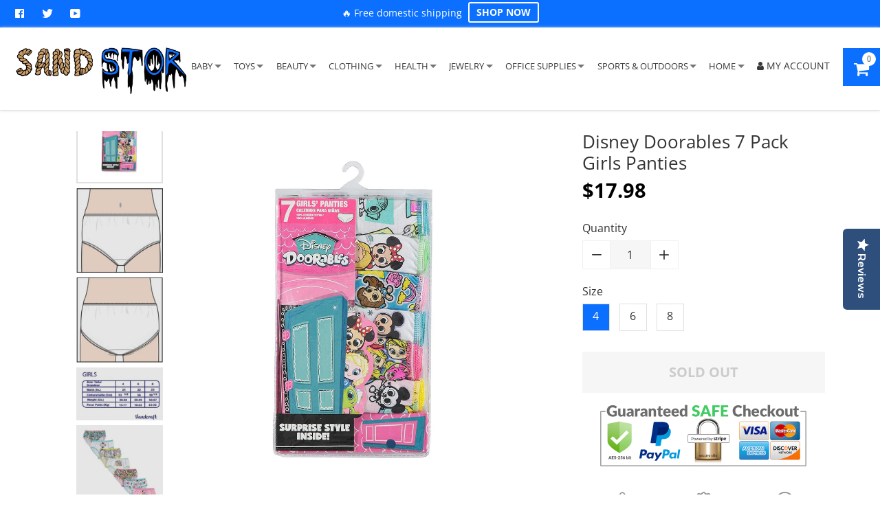

--- FILE ---
content_type: text/html; charset=utf-8
request_url: https://www.sandstormusa.com/products/disney-doorables-7-pack-girls-panties
body_size: 80326
content:
<!doctype html>
<!--[if IE 8]><html class="supports-no-js lt-ie9" lang="en"> <![endif]-->
<!--[if IE 9 ]><html class="ie9 supports-no-js"> <![endif]-->
<!--[if (gt IE 9)|!(IE)]><!--> <html class="supports-no-js"> <!--<![endif]-->
<head>

  <!-- Basic page needs ================================================== -->
  <meta charset="utf-8">
  <meta http-equiv="X-UA-Compatible" content="IE=edge,chrome=1">

  
  <link rel="shortcut icon" href="//www.sandstormusa.com/cdn/shop/t/2/assets/favicon.png?v=148718616098839658131656136515" type="image/png" sizes="32x32" />
  <link rel="shortcut icon" href="//www.sandstormusa.com/cdn/shop/t/2/assets/favicon.png?v=148718616098839658131656136515" type="image/png" sizes="64x64" />
  

  <!-- Title and description ============================================ -->
  
  <title>
    Disney Doorables 7 Pack Girls Panties
    
    
    
      &ndash; sandstormusa
    
  </title>

<!-- Avada Boost Sales Script -->

      




              
              
              
              
              
              
              
              <script>const AVADA_ENHANCEMENTS = {};
          AVADA_ENHANCEMENTS.contentProtection = false;
          AVADA_ENHANCEMENTS.hideCheckoutButon = false;
          AVADA_ENHANCEMENTS.cartSticky = false;
          AVADA_ENHANCEMENTS.multiplePixelStatus = false;
          AVADA_ENHANCEMENTS.inactiveStatus = false;
          AVADA_ENHANCEMENTS.cartButtonAnimationStatus = true;
          AVADA_ENHANCEMENTS.whatsappStatus = false;
          AVADA_ENHANCEMENTS.messengerStatus = false;
          AVADA_ENHANCEMENTS.livechatStatus = false;
          </script>
































      <script>
        const AVADA_CDT = {};
        AVADA_CDT.template = "product";
        AVADA_CDT.collections = [];
        
          AVADA_CDT.collections.push("397059293443");
        
          AVADA_CDT.collections.push("396729680131");
        
          AVADA_CDT.collections.push("396087165187");
        

        const AVADA_INVQTY = {};
        
          AVADA_INVQTY[43008319750403] = 0;
        
          AVADA_INVQTY[43008319783171] = 0;
        
          AVADA_INVQTY[43008319815939] = 0;
        

        AVADA_CDT.cartitem = 0;
        AVADA_CDT.moneyformat = `\${{amount}}`;
        AVADA_CDT.cartTotalPrice = 0;
        
        AVADA_CDT.selected_variant_id = 43008319750403;
        AVADA_CDT.product = {"id": 7750549012739,"title": "Disney Doorables 7 Pack Girls Panties","handle": "disney-doorables-7-pack-girls-panties","vendor": "Disney",
            "type": "Apparel","tags": [],"price": 1798,"price_min": 1798,"price_max": 1999,
            "available": false,"price_varies": true,"compare_at_price": null,
            "compare_at_price_min": 0,"compare_at_price_max": 0,
            "compare_at_price_varies": false,"variants": [{"id":43008319750403,"title":"Doorablesmulti \/ 4","option1":"Doorablesmulti","option2":"4","option3":null,"sku":"HC Doorables 7pk 4","requires_shipping":true,"taxable":true,"featured_image":null,"available":false,"name":"Disney Doorables 7 Pack Girls Panties - Doorablesmulti \/ 4","public_title":"Doorablesmulti \/ 4","options":["Doorablesmulti","4"],"price":1798,"weight":142,"compare_at_price":null,"inventory_management":"shopify","barcode":"045299063626","requires_selling_plan":false,"selling_plan_allocations":[]},{"id":43008319783171,"title":"Doorablesmulti \/ 6","option1":"Doorablesmulti","option2":"6","option3":null,"sku":"HC Doorables 7pk 6","requires_shipping":true,"taxable":true,"featured_image":null,"available":false,"name":"Disney Doorables 7 Pack Girls Panties - Doorablesmulti \/ 6","public_title":"Doorablesmulti \/ 6","options":["Doorablesmulti","6"],"price":1999,"weight":142,"compare_at_price":null,"inventory_management":"shopify","barcode":"045299063619","requires_selling_plan":false,"selling_plan_allocations":[]},{"id":43008319815939,"title":"Doorablesmulti \/ 8","option1":"Doorablesmulti","option2":"8","option3":null,"sku":"HC Doorables 7pk 8","requires_shipping":true,"taxable":true,"featured_image":null,"available":false,"name":"Disney Doorables 7 Pack Girls Panties - Doorablesmulti \/ 8","public_title":"Doorablesmulti \/ 8","options":["Doorablesmulti","8"],"price":1999,"weight":142,"compare_at_price":null,"inventory_management":"shopify","barcode":"045299063602","requires_selling_plan":false,"selling_plan_allocations":[]}],"featured_image": "\/\/www.sandstormusa.com\/cdn\/shop\/products\/medium_84383b50-ac8d-4c3f-8952-89108e39a3c7.jpg?v=1751537669","images": ["\/\/www.sandstormusa.com\/cdn\/shop\/products\/medium_84383b50-ac8d-4c3f-8952-89108e39a3c7.jpg?v=1751537669","\/\/www.sandstormusa.com\/cdn\/shop\/products\/medium_e4d80893-a24f-4b90-ad28-24d7a5d672e7.jpg?v=1751537669","\/\/www.sandstormusa.com\/cdn\/shop\/products\/medium_594acc08-9b72-49ee-b1a6-b43159e57c64.jpg?v=1751537669","\/\/www.sandstormusa.com\/cdn\/shop\/products\/medium_4f862801-c5b0-48e4-b4c1-7d48cfe27e73.jpg?v=1751537669","\/\/www.sandstormusa.com\/cdn\/shop\/products\/medium_54f8f931-32ba-4011-94ff-93194eafc0c7.jpg?v=1751537669","\/\/www.sandstormusa.com\/cdn\/shop\/products\/medium_1c6fd76e-1fcb-4b7d-8307-67939dd8efe4.jpg?v=1751537669"]
            };
        

        window.AVADA_BADGES = window.AVADA_BADGES || {};
        window.AVADA_BADGES = [{"badgePageType":"product","cartPosition":"","shopId":"T7dfUgHGARbi0awRKHDE","homePagePosition":"","collectionPagePosition":"","createdAt":"2022-10-19T10:55:31.633Z","position":"","cartInlinePosition":"after","priority":"0","headingSize":16,"showBadges":true,"badgeBorderColor":"#e1e1e1","font":"default","headingColor":"#232323","showBadgeBorder":false,"badgesSmartSelector":false,"description":"Increase a sense of urgency and boost conversation rate on each product page. ","homePageInlinePosition":"after","status":true,"collectionPageInlinePosition":"after","headerText":"Secure Checkout With","badgeSize":"small","badgeList":["https:\/\/cdn1.avada.io\/boost-sales\/visa.svg","https:\/\/cdn1.avada.io\/boost-sales\/mastercard.svg","https:\/\/cdn1.avada.io\/boost-sales\/americanexpress.svg","https:\/\/cdn1.avada.io\/boost-sales\/discover.svg","https:\/\/cdn1.avada.io\/boost-sales\/paypal.svg","https:\/\/cdn1.avada.io\/boost-sales\/applepay.svg","https:\/\/cdn1.avada.io\/boost-sales\/googlepay.svg"],"removeBranding":true,"badgeCustomSize":70,"badgeWidth":"full-width","badgeStyle":"color","customWidthSize":450,"badgeBorderRadius":3,"shopDomain":"sandstormusa.myshopify.com","inlinePosition":"after","name":"Product Pages","textAlign":"avada-align-center","showHeaderText":true,"badgeEffect":"","id":"8es7QnG4Jg6MW2nxeowl"}];

        window.AVADA_GENERAL_SETTINGS = window.AVADA_GENERAL_SETTINGS || {};
        window.AVADA_GENERAL_SETTINGS = null;

        window.AVADA_COUNDOWNS = window.AVADA_COUNDOWNS || {};
        window.AVADA_COUNDOWNS = [{},{},{"id":"aVoUeLRaD0UHRJHM9EaT","categoryNumbWidth":30,"removeBranding":true,"canEditNumbWidth":true,"txtDateColor":"#323232","priority":0,"displayLayout":"sleek-countdown","description":"Increase urgency and boost conversions for each product page.","categoryNumbHeight":30,"createdAt":"2022-10-19T10:55:30.754Z","saleCustomSeconds":"51","canEditCategoryNumbWidth":true,"inlinePosition":"after","saleCustomMinutes":"10","numberSize":30,"canEditNumbBorderColor":false,"collectionPagePosition":"","headingColor":"#232323","displayType":"ALL_PRODUCT","numbWidth":60,"txtDatePos":"txt_outside_box","numbBorderWidth":0,"textAlign":"text-center","canEditCategoryNumbHeight":true,"headingSize":30,"saleCustomDays":"00","canEditNumbHeight":true,"numbColor":"#FFFFFF","position":"form[action='\/cart\/add']","numbBgColor":"#1f1e1e","name":"Product Pages","stockTextBefore":"Only {{stock_qty}} left in stock. Hurry up 🔥","linkText":"Hurry! sale ends in","numbHeight":45,"numbBorderColor":"#cccccc","showInventoryCountdown":true,"countdownTextBottom":"","manualDisplayPlacement":"after","productExcludeIds":[],"showCountdownTimer":true,"stockTextSize":16,"canEditCategoryTxtDatePos":false,"categoryNumberSize":14,"daysText":"Days","conditions":{"conditions":[{"type":"TITLE","operation":"CONTAINS","value":""}],"type":"ALL"},"useDefaultSize":true,"shopId":"T7dfUgHGARbi0awRKHDE","canEditNumbBorderWidth":false,"secondsText":"Seconds","stockType":"real_stock","categoryTxtDatePos":"txt_outside_box","canEditTxtDatePos":false,"canEditNumbBgColor":false,"status":true,"saleCustomHours":"0","minutesText":"Minutes","shopDomain":"sandstormusa.myshopify.com","timeUnits":"unit-hms","stockTextColor":"#122234","categoryUseDefaultSize":true,"categoryTxtDateSize":8,"font":"Roboto","collectionPageInlinePosition":"after","canEditNumbBorderRadius":true,"saleDateType":"date-custom","hoursText":"Hours","countdownSmartSelector":false,"productIds":[],"manualDisplayPosition":"form[action='\/cart\/add']","txtDateSize":16,"numbBorderRadius":8,"countdownEndAction":"HIDE_COUNTDOWN"}];

        window.AVADA_INACTIVE_TAB = window.AVADA_INACTIVE_TAB || {};
        window.AVADA_INACTIVE_TAB = null;

        window.AVADA_LIVECHAT = window.AVADA_LIVECHAT || {};
        window.AVADA_LIVECHAT = {"chatMessenger":{"pageID":"","whatsappDesBgColor":"#0A7CFF","presetId":"whatsapp","messageLanguage":"en_US","whatsappTextColor":"#FFFFFF","customExcludeUrls":"","livechatCustomIcon":"","whatsappStyle":"whatsapp-style-1","whatsappTitle":"Hi there!","enableChatMobile":true,"messageText":"Hi! How can we help you?","messengerStatus":false,"livechatTextColor":"#F8F8F8","messageColor":"#0A7CFF","messageTextColor":"#FFFFFF","whatsappBottomText":"Call us for any inquiries","whatsappBgColor":"#25D366","livechatBgColor":"#007EFF","enableAdvanced":false,"excludesPages":"","customCss":"","chatDisplayPage":"all","chatPosition":"avada-position-right","whatsappMessage":"Have a look around! Let us know if you have any question","livechatIcon":"https:\/\/i.imgur.com\/CQXjImt.png","enableChatDesktop":true,"whatsappStatus":false,"whatsappDesTextColor":"#FFFFFF"},"whatsapp":[]};

        window.AVADA_STICKY_ATC = window.AVADA_STICKY_ATC || {};
        window.AVADA_STICKY_ATC = null;

        window.AVADA_ATC_ANIMATION = window.AVADA_ATC_ANIMATION || {};
        window.AVADA_ATC_ANIMATION = {"applyBuyNow":true,"animationSpeed":"normal","animationForButton":"AVADA-shake-h","applyAddtoCart":true,"customClassBtn":"","status":true};

        window.AVADA_SP = window.AVADA_SP || {};
        window.AVADA_SP = {"shop":"T7dfUgHGARbi0awRKHDE","configuration":{"position":"bottom-left","hide_time_ago":false,"smart_hide":false,"smart_hide_time":3,"smart_hide_unit":"days","truncate_product_name":true,"display_duration":5,"first_delay":10,"pops_interval":10,"max_pops_display":20,"show_mobile":true,"mobile_position":"bottom","animation":"fadeInUp","out_animation":"fadeOutDown","with_sound":false,"display_order":"order","only_product_viewing":false,"notice_continuously":false,"custom_css":"","replay":true,"included_urls":"","excluded_urls":"","excluded_product_type":"","countries_all":true,"countries":[],"allow_show":"all","hide_close":true,"close_time":1,"close_time_unit":"days","support_rtl":false},"notifications":{"RciJJU1pmT7jKxvXyjkI":{"settings":{"heading_text":"{{first_name}} in {{city}}, {{country}}","heading_font_weight":500,"heading_font_size":12,"content_text":"Purchased {{product_name}}","content_font_weight":800,"content_font_size":13,"background_image":"","background_color":"#FFF","heading_color":"#111","text_color":"#142A47","time_color":"#234342","with_border":false,"border_color":"#333333","border_width":1,"border_radius":20,"image_border_radius":20,"heading_decoration":null,"hover_product_decoration":null,"hover_product_color":"#122234","with_box_shadow":true,"font":"Raleway","language_code":"en","with_static_map":false,"use_dynamic_names":false,"dynamic_names":"","use_flag":false,"popup_custom_link":"","popup_custom_image":"","display_type":"popup","use_counter":false,"counter_color":"#0b4697","counter_unit_color":"#0b4697","counter_unit_plural":"views","counter_unit_single":"view","truncate_product_name":false,"allow_show":"all","included_urls":"","excluded_urls":""},"type":"order","items":[{"date":"2024-05-08T02:59:53.000Z","country":"United States","city":"Fresno","shipping_first_name":"Amelia","product_image":"https:\/\/cdn.shopify.com\/s\/files\/1\/0649\/6868\/7875\/files\/medium_b9059cfe-945c-4a5b-afee-7a2af7fa444f.jpg?v=1711651984","shipping_city":"Fresno","map_url":"https:\/\/storage.googleapis.com\/avada-boost-sales.appspot.com\/maps\/Fresno.png","type":"order","product_name":"Tahari Mens Underwear Multi Pack Premium Comfort Cotton Boxer Brief Set S,M,L,XL","product_id":8059852095747,"product_handle":"tahari-mens-underwear-multi-pack-premium-comfort-cotton-boxer-brief-set-available-in-s-m-l-xl","first_name":"Amelia","shipping_country":"United States","product_link":"https:\/\/sandstormusa.myshopify.com\/products\/tahari-mens-underwear-multi-pack-premium-comfort-cotton-boxer-brief-set-available-in-s-m-l-xl","relativeDate":"a few seconds ago","smart_hide":false,"flag_url":"https:\/\/cdn1.avada.io\/proofo\/flags\/153-united-states-of-america.svg"},{"date":"2024-05-07T23:54:42.000Z","country":"United States","city":"Owings Mills","shipping_first_name":"Valerie","product_image":"https:\/\/cdn.shopify.com\/s\/files\/1\/0649\/6868\/7875\/products\/medium_679fe4c8-5061-45cb-b78c-febafa0db2c8.jpg?v=1657030826","shipping_city":"Owings Mills","map_url":"https:\/\/storage.googleapis.com\/avada-boost-sales.appspot.com\/maps\/Owings Mills.png","type":"order","product_name":"Handcraft Boys' Toddler Daniel Tiger 7-Pack Brief","product_id":7750400311555,"product_handle":"handcraft-boys-toddler-daniel-tiger-7-pack-brief","first_name":"Valerie","shipping_country":"United States","product_link":"https:\/\/sandstormusa.myshopify.com\/products\/handcraft-boys-toddler-daniel-tiger-7-pack-brief","relativeDate":"3 hours ago","smart_hide":false,"flag_url":"https:\/\/cdn1.avada.io\/proofo\/flags\/153-united-states-of-america.svg"},{"date":"2024-05-07T22:41:03.000Z","country":"United States","city":"Brooklyn","shipping_first_name":"Rose","product_image":"https:\/\/cdn.shopify.com\/s\/files\/1\/0649\/6868\/7875\/products\/medium_679fe4c8-5061-45cb-b78c-febafa0db2c8.jpg?v=1657030826","shipping_city":"Brooklyn","map_url":"https:\/\/storage.googleapis.com\/avada-boost-sales.appspot.com\/maps\/Brooklyn.png","type":"order","product_name":"Handcraft Boys' Toddler Daniel Tiger 7-Pack Brief","product_id":7750400311555,"product_handle":"handcraft-boys-toddler-daniel-tiger-7-pack-brief","first_name":"Rose","shipping_country":"United States","product_link":"https:\/\/sandstormusa.myshopify.com\/products\/handcraft-boys-toddler-daniel-tiger-7-pack-brief","relativeDate":"4 hours ago","smart_hide":false,"flag_url":"https:\/\/cdn1.avada.io\/proofo\/flags\/153-united-states-of-america.svg"},{"date":"2024-05-07T21:42:35.000Z","country":"United States","city":"Albuquerque","shipping_first_name":"Stevana","product_image":"https:\/\/cdn.shopify.com\/s\/files\/1\/0649\/6868\/7875\/files\/medium_020e026d-6066-423d-95e1-093670542910.jpg?v=1711650538","shipping_city":"Albuquerque","map_url":"https:\/\/storage.googleapis.com\/avada-boost-sales.appspot.com\/maps\/Albuquerque.png","type":"order","product_name":"TAHARI Mens 6pk Undershirts Crewneck Multi Pack Short-Sleeve T-Shirt","product_id":8371124863235,"product_handle":"tahari-mens-6pk-undershirts-crewneck-multi-pack-short-sleeve-t-shirt-1","first_name":"Stevana","shipping_country":"United States","product_link":"https:\/\/sandstormusa.myshopify.com\/products\/tahari-mens-6pk-undershirts-crewneck-multi-pack-short-sleeve-t-shirt-1","relativeDate":"5 hours ago","smart_hide":false,"flag_url":"https:\/\/cdn1.avada.io\/proofo\/flags\/153-united-states-of-america.svg"},{"date":"2024-05-07T21:04:42.000Z","country":"United States","city":"Newnan","shipping_first_name":"Zion","product_image":"https:\/\/cdn.shopify.com\/s\/files\/1\/0649\/6868\/7875\/products\/medium_59dbc872-9417-4ed2-8a10-a09ffb59f695.jpg?v=1657026469","shipping_city":"Newnan","map_url":"https:\/\/storage.googleapis.com\/avada-boost-sales.appspot.com\/maps\/Newnan.png","type":"order","product_name":"Handcraft PAW Patrol Boys Potty Training Pants Underwear Toddler 7-Pack Size 2T 3T 4T","product_id":7750302793987,"product_handle":"handcraft-paw-patrol-boys-potty-training-pants-underwear-toddler-7-pack-size-2t-3t-4t","first_name":"Zion","shipping_country":"United States","product_link":"https:\/\/sandstormusa.myshopify.com\/products\/handcraft-paw-patrol-boys-potty-training-pants-underwear-toddler-7-pack-size-2t-3t-4t","relativeDate":"6 hours ago","smart_hide":false,"flag_url":"https:\/\/cdn1.avada.io\/proofo\/flags\/153-united-states-of-america.svg"},{"date":"2024-05-07T21:04:27.000Z","country":"United States","city":"Glendora","shipping_first_name":"Daniel","product_image":"https:\/\/cdn.shopify.com\/s\/files\/1\/0649\/6868\/7875\/products\/medium_59dbc872-9417-4ed2-8a10-a09ffb59f695.jpg?v=1657026469","shipping_city":"Glendora","map_url":"https:\/\/storage.googleapis.com\/avada-boost-sales.appspot.com\/maps\/Glendora.png","type":"order","product_name":"Handcraft PAW Patrol Boys Potty Training Pants Underwear Toddler 7-Pack Size 2T 3T 4T","product_id":7750302793987,"product_handle":"handcraft-paw-patrol-boys-potty-training-pants-underwear-toddler-7-pack-size-2t-3t-4t","first_name":"Daniel","shipping_country":"United States","product_link":"https:\/\/sandstormusa.myshopify.com\/products\/handcraft-paw-patrol-boys-potty-training-pants-underwear-toddler-7-pack-size-2t-3t-4t","relativeDate":"6 hours ago","smart_hide":false,"flag_url":"https:\/\/cdn1.avada.io\/proofo\/flags\/153-united-states-of-america.svg"},{"date":"2024-05-07T17:35:51.000Z","country":"United States","city":"Melrose","shipping_first_name":"Leigh","product_image":"https:\/\/cdn.shopify.com\/s\/files\/1\/0649\/6868\/7875\/products\/medium_8c36afae-4318-4082-b99a-27cf498ae3ad.jpg?v=1677477324","shipping_city":"Melrose","map_url":"https:\/\/storage.googleapis.com\/avada-boost-sales.appspot.com\/maps\/Melrose.png","type":"order","product_name":"Handcraft Harry Potter Boys Boxer Briefs - 5-Pack Underwear Sizes 4,6,8","product_id":8018155733251,"product_handle":"handcraft-harry-potter-boys-boxer-briefs-5-pack-underwear-sizes-4-6-8","first_name":"Leigh","shipping_country":"United States","product_link":"https:\/\/sandstormusa.myshopify.com\/products\/handcraft-harry-potter-boys-boxer-briefs-5-pack-underwear-sizes-4-6-8","relativeDate":"9 hours ago","smart_hide":false,"flag_url":"https:\/\/cdn1.avada.io\/proofo\/flags\/153-united-states-of-america.svg"},{"date":"2024-05-07T16:12:04.000Z","country":"United States","city":"Desloge","shipping_first_name":"Morgan","product_image":"https:\/\/cdn.shopify.com\/s\/files\/1\/0649\/6868\/7875\/products\/medium_3dacdabb-e04c-40d9-b671-102395ecbc7c.jpg?v=1657031664","shipping_city":"Desloge","map_url":"https:\/\/storage.googleapis.com\/avada-boost-sales.appspot.com\/maps\/Desloge.png","type":"order","product_name":"Disney Kids' Minnie Mouse Travel Duffle Bag","product_id":7750417121539,"product_handle":"disney-kids-minnie-mouse-travel-duffle-bag","first_name":"Morgan","shipping_country":"United States","product_link":"https:\/\/sandstormusa.myshopify.com\/products\/disney-kids-minnie-mouse-travel-duffle-bag","relativeDate":"11 hours ago","smart_hide":false,"flag_url":"https:\/\/cdn1.avada.io\/proofo\/flags\/153-united-states-of-america.svg"},{"date":"2024-05-07T16:12:04.000Z","country":"United States","city":"Desloge","shipping_first_name":"Morgan","product_image":"https:\/\/cdn.shopify.com\/s\/files\/1\/0649\/6868\/7875\/products\/medium_a191db6b-1833-4ef9-9ddb-5f29d6b5ed5c.jpg?v=1657028083","shipping_city":"Desloge","map_url":"https:\/\/storage.googleapis.com\/avada-boost-sales.appspot.com\/maps\/Desloge.png","type":"order","product_name":"Disney Pixar Cars Lighting McQueen 18\" Carry-On Duffel Bag","product_id":7750336708867,"product_handle":"disney-pixar-cars-lighting-mcqueen-18-carry-on-duffel-bag","first_name":"Morgan","shipping_country":"United States","product_link":"https:\/\/sandstormusa.myshopify.com\/products\/disney-pixar-cars-lighting-mcqueen-18-carry-on-duffel-bag","relativeDate":"11 hours ago","smart_hide":false,"flag_url":"https:\/\/cdn1.avada.io\/proofo\/flags\/153-united-states-of-america.svg"},{"date":"2024-05-07T15:13:22.000Z","country":"United States","city":"Jacksonville","shipping_first_name":"Inna","product_image":"https:\/\/cdn.shopify.com\/s\/files\/1\/0649\/6868\/7875\/products\/medium_11655a4b-f121-4fc3-a6ec-73c6b905cbc7.jpg?v=1684223825","shipping_city":"Jacksonville","map_url":"https:\/\/storage.googleapis.com\/avada-boost-sales.appspot.com\/maps\/Jacksonville.png","type":"order","product_name":"Penn Mens Performance Boxer Briefs - 3 Pack","product_id":8030040719619,"product_handle":"penn-mens-performance-boxer-briefs-3-pack","first_name":"Inna","shipping_country":"United States","product_link":"https:\/\/sandstormusa.myshopify.com\/products\/penn-mens-performance-boxer-briefs-3-pack","relativeDate":"12 hours ago","smart_hide":false,"flag_url":"https:\/\/cdn1.avada.io\/proofo\/flags\/153-united-states-of-america.svg"},{"date":"2024-05-07T15:04:20.000Z","country":"United States","city":"Phoenix","shipping_first_name":"Andrea","product_image":"https:\/\/cdn.shopify.com\/s\/files\/1\/0649\/6868\/7875\/files\/medium_8ddae128-7a17-4c3b-ac8e-b4b7d9c893b3.jpg?v=1711990092","shipping_city":"Phoenix","map_url":"https:\/\/storage.googleapis.com\/avada-boost-sales.appspot.com\/maps\/Phoenix.png","type":"order","product_name":"Spiderman Boys 18\" Carry-On Duffel Bag Spider Man Superhero Marvel","product_id":8378779926787,"product_handle":"spiderman-boys-18-carry-on-duffel-bag-spider-man-superhero-marvel","first_name":"Andrea","shipping_country":"United States","product_link":"https:\/\/sandstormusa.myshopify.com\/products\/spiderman-boys-18-carry-on-duffel-bag-spider-man-superhero-marvel","relativeDate":"12 hours ago","smart_hide":false,"flag_url":"https:\/\/cdn1.avada.io\/proofo\/flags\/153-united-states-of-america.svg"},{"date":"2024-05-07T15:04:20.000Z","country":"United States","city":"Phoenix","shipping_first_name":"Andrea","product_image":"https:\/\/cdn.shopify.com\/s\/files\/1\/0649\/6868\/7875\/files\/medium_8ddae128-7a17-4c3b-ac8e-b4b7d9c893b3.jpg?v=1711990092","shipping_city":"Phoenix","map_url":"https:\/\/storage.googleapis.com\/avada-boost-sales.appspot.com\/maps\/Phoenix.png","type":"order","product_name":"Spiderman Boys 18\" Carry-On Duffel Bag Spider Man Superhero Marvel","product_id":8378779926787,"product_handle":"spiderman-boys-18-carry-on-duffel-bag-spider-man-superhero-marvel","first_name":"Andrea","shipping_country":"United States","product_link":"https:\/\/sandstormusa.myshopify.com\/products\/spiderman-boys-18-carry-on-duffel-bag-spider-man-superhero-marvel","relativeDate":"12 hours ago","smart_hide":false,"flag_url":"https:\/\/cdn1.avada.io\/proofo\/flags\/153-united-states-of-america.svg"},{"date":"2024-05-07T06:19:47.000Z","country":"United States","city":"Riverdale","shipping_first_name":"Jamarion","product_image":"https:\/\/cdn.shopify.com\/s\/files\/1\/0649\/6868\/7875\/products\/medium_f0fe44c0-4aaf-4e0d-8a21-fab96a42c6e6.jpg?v=1709220011","shipping_city":"Riverdale","map_url":"https:\/\/storage.googleapis.com\/avada-boost-sales.appspot.com\/maps\/Riverdale.png","type":"order","product_name":"Ruz Paw Patrol Boys 16 Inch Backpack With Removable Matching Lunch Box Set","product_id":8308337967363,"product_handle":"ruz-paw-patrol-boys-16-inch-backpack-with-removable-matching-lunch-box-set","first_name":"Jamarion","shipping_country":"United States","product_link":"https:\/\/sandstormusa.myshopify.com\/products\/ruz-paw-patrol-boys-16-inch-backpack-with-removable-matching-lunch-box-set","relativeDate":"21 hours ago","smart_hide":false,"flag_url":"https:\/\/cdn1.avada.io\/proofo\/flags\/153-united-states-of-america.svg"},{"date":"2024-05-07T04:44:16.000Z","country":"United States","city":"Houston","shipping_first_name":"Bree","product_image":"https:\/\/cdn.shopify.com\/s\/files\/1\/0649\/6868\/7875\/products\/medium_0002003e-1a87-4266-9f21-f585119c587e.jpg?v=1657031579","shipping_city":"Houston","map_url":"https:\/\/storage.googleapis.com\/avada-boost-sales.appspot.com\/maps\/Houston.png","type":"order","product_name":"Disney Pixar Toy Story 18\" Carry-On Duffel Bag","product_id":7750415089923,"product_handle":"disney-pixar-toy-story-18-carry-on-duffel-bag","first_name":"Bree","shipping_country":"United States","product_link":"https:\/\/sandstormusa.myshopify.com\/products\/disney-pixar-toy-story-18-carry-on-duffel-bag","relativeDate":"a day ago","smart_hide":false,"flag_url":"https:\/\/cdn1.avada.io\/proofo\/flags\/153-united-states-of-america.svg"},{"date":"2024-05-07T01:05:59.000Z","country":"United States","city":"Fort Lauderdale","shipping_first_name":"Brian","product_image":"https:\/\/cdn.shopify.com\/s\/files\/1\/0649\/6868\/7875\/files\/medium_b9059cfe-945c-4a5b-afee-7a2af7fa444f.jpg?v=1711651984","shipping_city":"Fort Lauderdale","map_url":"https:\/\/storage.googleapis.com\/avada-boost-sales.appspot.com\/maps\/Fort Lauderdale.png","type":"order","product_name":"Tahari Mens Underwear Multi Pack Premium Comfort Cotton Boxer Brief Set S,M,L,XL","product_id":8059852095747,"product_handle":"tahari-mens-underwear-multi-pack-premium-comfort-cotton-boxer-brief-set-available-in-s-m-l-xl","first_name":"Brian","shipping_country":"United States","product_link":"https:\/\/sandstormusa.myshopify.com\/products\/tahari-mens-underwear-multi-pack-premium-comfort-cotton-boxer-brief-set-available-in-s-m-l-xl","relativeDate":"a day ago","smart_hide":false,"flag_url":"https:\/\/cdn1.avada.io\/proofo\/flags\/153-united-states-of-america.svg"},{"date":"2024-05-07T00:15:49.000Z","country":"United States","city":"Pueblo","shipping_first_name":"Edmond","product_image":"https:\/\/cdn.shopify.com\/s\/files\/1\/0649\/6868\/7875\/products\/medium_b8854383-2bbf-45b1-a5b4-1eec0f1bb826.jpg?v=1657032159","shipping_city":"Pueblo","map_url":"https:\/\/storage.googleapis.com\/avada-boost-sales.appspot.com\/maps\/Pueblo.png","type":"order","product_name":"TapouT Mens Performance Boxer Briefs - 12-Pack Athletic Fit Breathable Tagless Underwear S-5XL Regular or Plus Size","product_id":7750436061443,"product_handle":"tapout-mens-performance-boxer-briefs-12-pack-athletic-fit-breathable-tagless-underwear-s-5xl-regular-or-plus-size","first_name":"Edmond","shipping_country":"United States","product_link":"https:\/\/sandstormusa.myshopify.com\/products\/tapout-mens-performance-boxer-briefs-12-pack-athletic-fit-breathable-tagless-underwear-s-5xl-regular-or-plus-size","relativeDate":"a day ago","smart_hide":false,"flag_url":"https:\/\/cdn1.avada.io\/proofo\/flags\/153-united-states-of-america.svg"},{"date":"2024-05-06T17:35:49.000Z","country":"United States","city":"Port Saint Lucie","shipping_first_name":"Lennys","product_image":"https:\/\/cdn.shopify.com\/s\/files\/1\/0649\/6868\/7875\/products\/medium_11c8d8bb-2096-4ba5-8c37-e63bf0b066f7.jpg?v=1657034011","shipping_city":"Port Saint Lucie","map_url":"https:\/\/storage.googleapis.com\/avada-boost-sales.appspot.com\/maps\/Port Saint Lucie.png","type":"order","product_name":"Minnie Mouse Girl's 16\" Backpack W\/Detachable Lunch Box","product_id":7750544818435,"product_handle":"minnie-mouse-girls-16-backpack-w-detachable-lunch-box","first_name":"Lennys","shipping_country":"United States","product_link":"https:\/\/sandstormusa.myshopify.com\/products\/minnie-mouse-girls-16-backpack-w-detachable-lunch-box","relativeDate":"a day ago","smart_hide":false,"flag_url":"https:\/\/cdn1.avada.io\/proofo\/flags\/153-united-states-of-america.svg"},{"date":"2024-05-06T14:26:30.000Z","country":"United States","city":"Merced","shipping_first_name":"Allison","product_image":"https:\/\/cdn.shopify.com\/s\/files\/1\/0649\/6868\/7875\/products\/medium_4fb64772-804f-41ec-9765-f651fc297092.jpg?v=1703865418","shipping_city":"Merced","map_url":"https:\/\/storage.googleapis.com\/avada-boost-sales.appspot.com\/maps\/Merced.png","type":"order","product_name":"HEAD Mens Athletic Underwear - 6-Pack Cotton Stretch Athletic Boxer Briefs Training Breathable Athletic Fit No Fly","product_id":7750766821635,"product_handle":"head-mens-athletic-underwear-6-pack-cotton-stretch-athletic-boxer-briefs-training-breathable-athletic-fit-no-fly","first_name":"Allison","shipping_country":"United States","product_link":"https:\/\/sandstormusa.myshopify.com\/products\/head-mens-athletic-underwear-6-pack-cotton-stretch-athletic-boxer-briefs-training-breathable-athletic-fit-no-fly","relativeDate":"2 days ago","smart_hide":false,"flag_url":"https:\/\/cdn1.avada.io\/proofo\/flags\/153-united-states-of-america.svg"},{"date":"2024-05-06T12:48:32.000Z","country":"United States","city":"Pompano Beach","shipping_first_name":"Rome","product_image":"https:\/\/cdn.shopify.com\/s\/files\/1\/0649\/6868\/7875\/products\/medium_d9bf66ad-6dd5-48ed-9192-5a047d314a23.jpg?v=1656590701","shipping_city":"Pompano Beach","map_url":"https:\/\/storage.googleapis.com\/avada-boost-sales.appspot.com\/maps\/Pompano Beach.png","type":"order","product_name":"Nickelodeon Girl Paw Patrol 16\" Backpack With Detachable Matching Lunch Box","product_id":7741564879107,"product_handle":"nickelodeon-girl-paw-patrol-16-backpack-with-detachable-matching-lunch-box","first_name":"Rome","shipping_country":"United States","product_link":"https:\/\/sandstormusa.myshopify.com\/products\/nickelodeon-girl-paw-patrol-16-backpack-with-detachable-matching-lunch-box","relativeDate":"2 days ago","smart_hide":false,"flag_url":"https:\/\/cdn1.avada.io\/proofo\/flags\/153-united-states-of-america.svg"},{"date":"2024-05-06T07:42:27.000Z","country":"United States","city":"Doral","shipping_first_name":"Kevin","product_image":"https:\/\/cdn.shopify.com\/s\/files\/1\/0649\/6868\/7875\/files\/medium_b9059cfe-945c-4a5b-afee-7a2af7fa444f.jpg?v=1711651984","shipping_city":"Doral","map_url":"https:\/\/storage.googleapis.com\/avada-boost-sales.appspot.com\/maps\/Doral.png","type":"order","product_name":"Tahari Mens Underwear Multi Pack Premium Comfort Cotton Boxer Brief Set S,M,L,XL","product_id":8059852095747,"product_handle":"tahari-mens-underwear-multi-pack-premium-comfort-cotton-boxer-brief-set-available-in-s-m-l-xl","first_name":"Kevin","shipping_country":"United States","product_link":"https:\/\/sandstormusa.myshopify.com\/products\/tahari-mens-underwear-multi-pack-premium-comfort-cotton-boxer-brief-set-available-in-s-m-l-xl","relativeDate":"2 days ago","smart_hide":false,"flag_url":"https:\/\/cdn1.avada.io\/proofo\/flags\/153-united-states-of-america.svg"},{"date":"2024-05-06T07:33:17.000Z","country":"United States","city":"Port Orchard","shipping_first_name":"Fuschia","product_image":"https:\/\/cdn.shopify.com\/s\/files\/1\/0649\/6868\/7875\/products\/medium_59dbc872-9417-4ed2-8a10-a09ffb59f695.jpg?v=1657026469","shipping_city":"Port Orchard","map_url":"https:\/\/storage.googleapis.com\/avada-boost-sales.appspot.com\/maps\/Port Orchard.png","type":"order","product_name":"Handcraft PAW Patrol Boys Potty Training Pants Underwear Toddler 7-Pack Size 2T 3T 4T","product_id":7750302793987,"product_handle":"handcraft-paw-patrol-boys-potty-training-pants-underwear-toddler-7-pack-size-2t-3t-4t","first_name":"Fuschia","shipping_country":"United States","product_link":"https:\/\/sandstormusa.myshopify.com\/products\/handcraft-paw-patrol-boys-potty-training-pants-underwear-toddler-7-pack-size-2t-3t-4t","relativeDate":"2 days ago","smart_hide":false,"flag_url":"https:\/\/cdn1.avada.io\/proofo\/flags\/153-united-states-of-america.svg"},{"date":"2024-05-06T06:12:24.000Z","country":"United States","city":"Margate","shipping_first_name":"Tenekia","product_image":"https:\/\/cdn.shopify.com\/s\/files\/1\/0649\/6868\/7875\/products\/medium_44f72117-77df-4343-bf3d-f08a137b1f84.jpg?v=1657041937","shipping_city":"Margate","map_url":"https:\/\/storage.googleapis.com\/avada-boost-sales.appspot.com\/maps\/Margate.png","type":"order","product_name":"Jojo Siwa Backpack with Insulated Lunchbox - pink multi, one size","product_id":7750977978627,"product_handle":"jojo-siwa-backpack-with-insulated-lunchbox-pink-multi-one-size","first_name":"Tenekia","shipping_country":"United States","product_link":"https:\/\/sandstormusa.myshopify.com\/products\/jojo-siwa-backpack-with-insulated-lunchbox-pink-multi-one-size","relativeDate":"2 days ago","smart_hide":false,"flag_url":"https:\/\/cdn1.avada.io\/proofo\/flags\/153-united-states-of-america.svg"},{"date":"2024-05-06T04:59:36.000Z","country":"United States","city":"Hollywood","shipping_first_name":"Mercedes","product_image":"https:\/\/cdn.shopify.com\/s\/files\/1\/0649\/6868\/7875\/products\/medium_679fe4c8-5061-45cb-b78c-febafa0db2c8.jpg?v=1657030826","shipping_city":"Hollywood","map_url":"https:\/\/storage.googleapis.com\/avada-boost-sales.appspot.com\/maps\/Hollywood.png","type":"order","product_name":"Handcraft Boys' Toddler Daniel Tiger 7-Pack Brief","product_id":7750400311555,"product_handle":"handcraft-boys-toddler-daniel-tiger-7-pack-brief","first_name":"Mercedes","shipping_country":"United States","product_link":"https:\/\/sandstormusa.myshopify.com\/products\/handcraft-boys-toddler-daniel-tiger-7-pack-brief","relativeDate":"2 days ago","smart_hide":false,"flag_url":"https:\/\/cdn1.avada.io\/proofo\/flags\/153-united-states-of-america.svg"},{"date":"2024-05-06T04:56:50.000Z","country":"United States","city":"Dearborn Heights","shipping_first_name":"faten","product_image":"https:\/\/cdn.shopify.com\/s\/files\/1\/0649\/6868\/7875\/products\/medium_7025164a-ede1-40a1-9644-6febdb0e026d.jpg?v=1657037764","shipping_city":"Dearborn Heights","map_url":"https:\/\/storage.googleapis.com\/avada-boost-sales.appspot.com\/maps\/Dearborn Heights.png","type":"order","product_name":"Handcraft Boys' Toddler Baby Shark Potty Training Pants","product_id":7750723436803,"product_handle":"handcraft-boys-toddler-baby-shark-potty-training-pants","first_name":"faten","shipping_country":"United States","product_link":"https:\/\/sandstormusa.myshopify.com\/products\/handcraft-boys-toddler-baby-shark-potty-training-pants","relativeDate":"2 days ago","smart_hide":false,"flag_url":"https:\/\/cdn1.avada.io\/proofo\/flags\/153-united-states-of-america.svg"},{"date":"2024-05-05T21:42:29.000Z","country":"United States","city":"Casselberry","shipping_first_name":"Keren","product_image":"https:\/\/cdn.shopify.com\/s\/files\/1\/0649\/6868\/7875\/products\/medium_679fe4c8-5061-45cb-b78c-febafa0db2c8.jpg?v=1657030826","shipping_city":"Casselberry","map_url":"https:\/\/storage.googleapis.com\/avada-boost-sales.appspot.com\/maps\/Casselberry.png","type":"order","product_name":"Handcraft Boys' Toddler Daniel Tiger 7-Pack Brief","product_id":7750400311555,"product_handle":"handcraft-boys-toddler-daniel-tiger-7-pack-brief","first_name":"Keren","shipping_country":"United States","product_link":"https:\/\/sandstormusa.myshopify.com\/products\/handcraft-boys-toddler-daniel-tiger-7-pack-brief","relativeDate":"2 days ago","smart_hide":false,"flag_url":"https:\/\/cdn1.avada.io\/proofo\/flags\/153-united-states-of-america.svg"},{"date":"2024-05-05T19:25:10.000Z","country":"United States","city":"Tampa","shipping_first_name":"Camila","product_image":"https:\/\/cdn.shopify.com\/s\/files\/1\/0649\/6868\/7875\/products\/medium_11c8d8bb-2096-4ba5-8c37-e63bf0b066f7.jpg?v=1657034011","shipping_city":"Tampa","map_url":"https:\/\/storage.googleapis.com\/avada-boost-sales.appspot.com\/maps\/Tampa.png","type":"order","product_name":"Minnie Mouse Girl's 16\" Backpack W\/Detachable Lunch Box","product_id":7750544818435,"product_handle":"minnie-mouse-girls-16-backpack-w-detachable-lunch-box","first_name":"Camila","shipping_country":"United States","product_link":"https:\/\/sandstormusa.myshopify.com\/products\/minnie-mouse-girls-16-backpack-w-detachable-lunch-box","relativeDate":"2 days ago","smart_hide":false,"flag_url":"https:\/\/cdn1.avada.io\/proofo\/flags\/153-united-states-of-america.svg"},{"date":"2024-05-05T15:06:14.000Z","country":"United States","city":"Garfield","shipping_first_name":"Ihsan","product_image":"https:\/\/cdn.shopify.com\/s\/files\/1\/0649\/6868\/7875\/products\/medium_fbafe3f7-8696-4172-a3c0-91c72bbcc9b4.jpg?v=1657031105","shipping_city":"Garfield","map_url":"https:\/\/storage.googleapis.com\/avada-boost-sales.appspot.com\/maps\/Garfield.png","type":"order","product_name":"Peppa Pig Girls Panties Underwear - 8-Pack Toddler\/Little Kid\/Big Kid Size Briefs","product_id":7750405521667,"product_handle":"peppa-pig-girls-panties-underwear-8-pack-toddler-little-kid-big-kid-size-briefs","first_name":"Ihsan","shipping_country":"United States","product_link":"https:\/\/sandstormusa.myshopify.com\/products\/peppa-pig-girls-panties-underwear-8-pack-toddler-little-kid-big-kid-size-briefs","relativeDate":"2 days ago","smart_hide":false,"flag_url":"https:\/\/cdn1.avada.io\/proofo\/flags\/153-united-states-of-america.svg"},{"date":"2024-05-05T04:10:13.000Z","country":"United States","city":"York","shipping_first_name":"Francheska","product_image":"https:\/\/cdn.shopify.com\/s\/files\/1\/0649\/6868\/7875\/products\/medium_8c36afae-4318-4082-b99a-27cf498ae3ad.jpg?v=1677477324","shipping_city":"York","map_url":"https:\/\/storage.googleapis.com\/avada-boost-sales.appspot.com\/maps\/York.png","type":"order","product_name":"Handcraft Harry Potter Boys Boxer Briefs - 5-Pack Underwear Sizes 4,6,8","product_id":8018155733251,"product_handle":"handcraft-harry-potter-boys-boxer-briefs-5-pack-underwear-sizes-4-6-8","first_name":"Francheska","shipping_country":"United States","product_link":"https:\/\/sandstormusa.myshopify.com\/products\/handcraft-harry-potter-boys-boxer-briefs-5-pack-underwear-sizes-4-6-8","relativeDate":"3 days ago","smart_hide":false,"flag_url":"https:\/\/cdn1.avada.io\/proofo\/flags\/153-united-states-of-america.svg"},{"date":"2024-05-05T02:09:47.000Z","country":"United States","city":"Miami","shipping_first_name":"Marlen","product_image":"https:\/\/cdn.shopify.com\/s\/files\/1\/0649\/6868\/7875\/products\/medium_679fe4c8-5061-45cb-b78c-febafa0db2c8.jpg?v=1657030826","shipping_city":"Miami","map_url":"https:\/\/storage.googleapis.com\/avada-boost-sales.appspot.com\/maps\/Miami.png","type":"order","product_name":"Handcraft Boys' Toddler Daniel Tiger 7-Pack Brief","product_id":7750400311555,"product_handle":"handcraft-boys-toddler-daniel-tiger-7-pack-brief","first_name":"Marlen","shipping_country":"United States","product_link":"https:\/\/sandstormusa.myshopify.com\/products\/handcraft-boys-toddler-daniel-tiger-7-pack-brief","relativeDate":"3 days ago","smart_hide":false,"flag_url":"https:\/\/cdn1.avada.io\/proofo\/flags\/153-united-states-of-america.svg"},{"date":"2024-05-05T01:04:28.000Z","country":"United States","city":"Boca Raton","shipping_first_name":"Melissa","product_image":"https:\/\/cdn.shopify.com\/s\/files\/1\/0649\/6868\/7875\/products\/medium_006b1279-7402-47fd-8a64-63ca72f4ac5b.jpg?v=1657026457","shipping_city":"Boca Raton","map_url":"https:\/\/storage.googleapis.com\/avada-boost-sales.appspot.com\/maps\/Boca Raton.png","type":"order","product_name":"Handcraft Disney Mickey Mouse Boys Potty Training Pants Underwear Toddler 7-Pack Size 2T 3T 4T","product_id":7750302499075,"product_handle":"handcraft-disney-mickey-mouse-boys-potty-training-pants-underwear-toddler-7-pack-size-2t-3t-4t","first_name":"Melissa","shipping_country":"United States","product_link":"https:\/\/sandstormusa.myshopify.com\/products\/handcraft-disney-mickey-mouse-boys-potty-training-pants-underwear-toddler-7-pack-size-2t-3t-4t","relativeDate":"3 days ago","smart_hide":false,"flag_url":"https:\/\/cdn1.avada.io\/proofo\/flags\/153-united-states-of-america.svg"}],"source":"shopify\/order"}},"removeBranding":true};

        window.AVADA_BS_EMBED = window.AVADA_BS_EMBED || {};
        window.AVADA_BS_EMBED.isSupportThemeOS = false

        window.AVADA_BS_FSB = window.AVADA_BS_FSB || {};
        window.AVADA_BS_FSB = {
          bars: [],
          cart: 0,
          compatible: {
            langify: ''
          }
        };
      </script>
<!-- /Avada Boost Sales Script -->



  
  <meta name="description" content="This girls assorted panty pack has 7 unique do or able prints - one secret print enclosed">
  

  <!-- Helpers ================================================== -->
  <!-- /snippets/social-meta-tags.liquid -->



  <meta property="og:type" content="product">
  <meta property="og:title" content="Disney Doorables 7 Pack Girls Panties">
  
    <meta property="og:image" content="http://www.sandstormusa.com/cdn/shop/products/medium_594acc08-9b72-49ee-b1a6-b43159e57c64_600x.jpg?v=1751537669">
    <meta property="og:image:secure_url" content="https://www.sandstormusa.com/cdn/shop/products/medium_594acc08-9b72-49ee-b1a6-b43159e57c64_600x.jpg?v=1751537669">
    <meta property="og:image:width" content="600" />
    <meta property="og:image:height" content="315" />
  
    <meta property="og:image" content="http://www.sandstormusa.com/cdn/shop/products/medium_e4d80893-a24f-4b90-ad28-24d7a5d672e7_600x.jpg?v=1751537669">
    <meta property="og:image:secure_url" content="https://www.sandstormusa.com/cdn/shop/products/medium_e4d80893-a24f-4b90-ad28-24d7a5d672e7_600x.jpg?v=1751537669">
    <meta property="og:image:width" content="600" />
    <meta property="og:image:height" content="315" />
  
    <meta property="og:image" content="http://www.sandstormusa.com/cdn/shop/products/medium_84383b50-ac8d-4c3f-8952-89108e39a3c7_600x.jpg?v=1751537669">
    <meta property="og:image:secure_url" content="https://www.sandstormusa.com/cdn/shop/products/medium_84383b50-ac8d-4c3f-8952-89108e39a3c7_600x.jpg?v=1751537669">
    <meta property="og:image:width" content="600" />
    <meta property="og:image:height" content="315" />
  
  <meta property="og:description" content="This girls assorted panty pack has 7 unique do or able prints - one secret print enclosed">
  <meta property="og:price:amount" content="17.98">
  <meta property="og:price:currency" content="USD">



<meta property="og:url" content="https://www.sandstormusa.com/products/disney-doorables-7-pack-girls-panties">
<meta property="og:site_name" content="sandstormusa">



  <meta name="twitter:site" content="@#">


  <meta name="twitter:card" content="summary">


  <meta name="twitter:title" content="Disney Doorables 7 Pack Girls Panties">
  <meta name="twitter:description" content="This girls assorted panty pack has 7 unique do or able prints - one secret print enclosed">
  <meta name="twitter:image" content="https://www.sandstormusa.com/cdn/shop/products/medium_84383b50-ac8d-4c3f-8952-89108e39a3c7_grande.jpg?v=1751537669">
  <meta name="twitter:image:width" content="600">
  <meta name="twitter:image:height" content="600">


  <style data-shopify>
  :root, ::after, ::before {
    --color-primary-lighten: #797979;
    --color-special: #0b6fff;
    --color-special-darken: #0043a4;
    --color-checkout: #0b6fff;
    --color-discount: #f53333;
    --color-discount-darken: #b90909;
    --color-special-text: #ffffff;
    --color-meta-text: #afafaf;
    --color-pale: #878787;
    --color-menu: #393939;
    --color-hover-menu: #393939;
    --color-submenu: #393939;
    --color-main-price: #000;
    --color-old-price: #afafaf;
    
    --color-primary: #393939;
    

    --color-bg: #ffffff;
    --color-bg-darken: #e6e6e6;
    --color-bg-alt: #0b6fff;
    --color-bg-menu: #ffffff;
    --color-bg-submenu: #e0e0e0;
    --color-text-heading: #333333;
    --color-text-body: #333333;
    --color-text-body-lighten-medium: #595959;
    --color-text-body-lighten: #666666;
    --color-text-alt: #ffffff;
    --color-text-alt-darken: #cccccc;
    --color-text-alt-medium: #f2f2f2;
    --color-btn-primary: #878787;
    --color-btn-primary-hover: #878787;
    --color-btn-primary-active: #878787;

    
    --color-btn-primary-text: #cccccc;
    
    --color-btn-secondary: #ffffff;
    --color-btn-secondary-hover: #ffffff;
    --color-btn-secondary-active: #ffffff;
    --color-btn-secondary-text: #ffffff;
    --color-btn-special: #0b6fff;
    --color-btn-checkout: #0b6fff;
    --color-btn-special-hover: #0b6fff;
    --color-btn-special-active: #0b6fff;
    --color-btn-special-text: #ffffff;

    --color-link: #393939;
    --color-link-hover: #393939;

    --color-border: #e0e0e0;
    --color-hover-border: #e0e0e0;
    --color-panel: #f9f9f9;
    --color-placeholder: #c0c0c0;
    --disabled-grey: #f6f6f6;
    --disabled-border: #f6f6f6;
    --error-red: #d02e2e;
    --error-alert-bg: #E64A19;
    --error-alert-color: #fff;
    --success-green: #56ad6a;
    --success-green-bg: #4CAF50;

    --color-review-stars: #FFCD00;
    --color-review-count: #868686;
    --add-to-cart-btn: #0b6fff;

    --add-to-cart-btn-hover: #0b6fff;

    --add-to-cart-btn-active: #0b6fff;

    --add-to-cart-btn-text: #fff;
  }
</style>
  <link rel="canonical" href="https://www.sandstormusa.com/products/disney-doorables-7-pack-girls-panties">
  <meta name="viewport" content="width=device-width, initial-scale=1.0, maximum-scale=1.0, user-scalable=no" />

  <meta name="theme-color" content="#393939">

<script>
var backend={strings:{addToCart:"Add to Cart",soldOut:"Sold Out",unavailable:"Unavailable"},moneyFormat:"${{amount}}",currencyName:'USD',shopUrl: 'https://www.sandstormusa.com'}
</script>

  <style>
  
  
  
  @font-face {
  font-family: "Open Sans";
  font-weight: 400;
  font-style: normal;
  src: url("//www.sandstormusa.com/cdn/fonts/open_sans/opensans_n4.c32e4d4eca5273f6d4ee95ddf54b5bbb75fc9b61.woff2") format("woff2"),
       url("//www.sandstormusa.com/cdn/fonts/open_sans/opensans_n4.5f3406f8d94162b37bfa232b486ac93ee892406d.woff") format("woff");
}

  @font-face {
  font-family: "Open Sans";
  font-weight: 400;
  font-style: normal;
  src: url("//www.sandstormusa.com/cdn/fonts/open_sans/opensans_n4.c32e4d4eca5273f6d4ee95ddf54b5bbb75fc9b61.woff2") format("woff2"),
       url("//www.sandstormusa.com/cdn/fonts/open_sans/opensans_n4.5f3406f8d94162b37bfa232b486ac93ee892406d.woff") format("woff");
}

  
  
  
  
  
  @font-face {
  font-family: "Open Sans";
  font-weight: 700;
  font-style: normal;
  src: url("//www.sandstormusa.com/cdn/fonts/open_sans/opensans_n7.a9393be1574ea8606c68f4441806b2711d0d13e4.woff2") format("woff2"),
       url("//www.sandstormusa.com/cdn/fonts/open_sans/opensans_n7.7b8af34a6ebf52beb1a4c1d8c73ad6910ec2e553.woff") format("woff");
}

  @font-face {
  font-family: "Open Sans";
  font-weight: 400;
  font-style: italic;
  src: url("//www.sandstormusa.com/cdn/fonts/open_sans/opensans_i4.6f1d45f7a46916cc95c694aab32ecbf7509cbf33.woff2") format("woff2"),
       url("//www.sandstormusa.com/cdn/fonts/open_sans/opensans_i4.4efaa52d5a57aa9a57c1556cc2b7465d18839daa.woff") format("woff");
}

  @font-face {
  font-family: "Open Sans";
  font-weight: 700;
  font-style: italic;
  src: url("//www.sandstormusa.com/cdn/fonts/open_sans/opensans_i7.916ced2e2ce15f7fcd95d196601a15e7b89ee9a4.woff2") format("woff2"),
       url("//www.sandstormusa.com/cdn/fonts/open_sans/opensans_i7.99a9cff8c86ea65461de497ade3d515a98f8b32a.woff") format("woff");
}

</style>


  <!-- CSS ================================================== -->
  <link href="//www.sandstormusa.com/cdn/shop/t/2/assets/style.css?v=56354994436686953141657020202" rel="stylesheet" type="text/css" media="all" />
  <style>
	/* sweetalert2.min.css */
.swal2-container,body.swal2-iosfix{position:fixed;left:0;right:0}body.swal2-shown{overflow-y:hidden}.swal2-container{display:-webkit-box;display:-ms-flexbox;display:flex;-webkit-box-align:center;-ms-flex-align:center;align-items:center;top:0;bottom:0;padding:10px;background-color:transparent;z-index:1060}.swal2-container.swal2-fade{-webkit-transition:background-color .1s;transition:background-color .1s}.swal2-container.swal2-shown{background-color:rgba(0,0,0,.4)}.swal2-modal{background-color:#fff;font-family:'Helvetica Neue',Helvetica,Arial,sans-serif;border-radius:5px;box-sizing:border-box;text-align:center;margin:auto;overflow-x:hidden;overflow-y:auto;display:none;position:relative;max-width:100%}.swal2-modal:focus{outline:0}.swal2-modal.swal2-loading{overflow-y:hidden}.swal2-modal .swal2-title{color:#595959;font-size:30px;text-align:center;font-weight:600;text-transform:none;position:relative;margin:0 0 .4em;padding:0;display:block;word-wrap:break-word}.swal2-modal .swal2-buttonswrapper{margin-top:15px}.swal2-modal .swal2-buttonswrapper:not(.swal2-loading) .swal2-styled[disabled]{opacity:.4;cursor:no-drop}.swal2-modal .swal2-buttonswrapper.swal2-loading .swal2-styled.swal2-confirm{box-sizing:border-box;border:4px solid transparent;width:40px;height:40px;padding:0;margin:7.5px;vertical-align:top;background-color:transparent!important;color:transparent;cursor:default;border-radius:100%;-webkit-animation:rotate-loading 1.5s linear 0s infinite normal;animation:rotate-loading 1.5s linear 0s infinite normal;-webkit-user-select:none;-moz-user-select:none;-ms-user-select:none;user-select:none}.swal2-modal .swal2-buttonswrapper.swal2-loading .swal2-styled.swal2-cancel{margin-left:30px;margin-right:30px}.swal2-modal .swal2-buttonswrapper.swal2-loading :not(.swal2-styled).swal2-confirm::after{display:inline-block;content:'';margin-left:5px 0 15px;vertical-align:-1px;height:15px;width:15px;border:3px solid #999;box-shadow:1px 1px 1px #fff;border-right-color:transparent;border-radius:50%;-webkit-animation:rotate-loading 1.5s linear 0s infinite normal;animation:rotate-loading 1.5s linear 0s infinite normal}.swal2-modal .swal2-checkbox input,.swal2-modal .swal2-checkbox span,.swal2-modal .swal2-radio input,.swal2-modal .swal2-radio span{vertical-align:middle}.swal2-modal .swal2-styled{border:0;border-radius:3px;box-shadow:none;color:#fff;cursor:pointer;font-size:17px;font-weight:500;margin:15px 5px 0;padding:10px 32px}.swal2-modal .swal2-image{margin:20px auto;max-width:100%}.swal2-modal .swal2-close{background:0 0;border:0;margin:0;padding:0;width:38px;height:40px;font-size:36px;line-height:40px;font-family:serif;position:absolute;top:5px;right:8px;cursor:pointer;color:#ccc;-webkit-transition:color .1s ease;transition:color .1s ease}.swal2-modal .swal2-close:hover{color:#d55}.swal2-modal>.swal2-checkbox,.swal2-modal>.swal2-file,.swal2-modal>.swal2-input,.swal2-modal>.swal2-radio,.swal2-modal>.swal2-select,.swal2-modal>.swal2-textarea{display:none}.swal2-modal .swal2-content{font-size:18px;text-align:center;font-weight:300;position:relative;float:none;margin:0;padding:0;line-height:normal;color:#545454;word-wrap:break-word}.swal2-modal .swal2-checkbox,.swal2-modal .swal2-file,.swal2-modal .swal2-input,.swal2-modal .swal2-radio,.swal2-modal .swal2-select,.swal2-modal .swal2-textarea{margin:20px auto}.swal2-modal .swal2-file,.swal2-modal .swal2-input,.swal2-modal .swal2-textarea{width:100%;box-sizing:border-box;font-size:18px;border-radius:3px;border:1px solid #d9d9d9;box-shadow:inset 0 1px 1px rgba(0,0,0,.06);-webkit-transition:border-color box-shadow .3s;transition:border-color box-shadow .3s}.swal2-modal .swal2-file.swal2-inputerror,.swal2-modal .swal2-input.swal2-inputerror,.swal2-modal .swal2-textarea.swal2-inputerror{border-color:#f27474!important;box-shadow:0 0 2px #f27474!important}.swal2-modal .swal2-file:focus,.swal2-modal .swal2-input:focus,.swal2-modal .swal2-textarea:focus{outline:0;border:1px solid #b4dbed;box-shadow:0 0 3px #c4e6f5}.swal2-modal .swal2-file:focus::-webkit-input-placeholder,.swal2-modal .swal2-input:focus::-webkit-input-placeholder,.swal2-modal .swal2-textarea:focus::-webkit-input-placeholder{-webkit-transition:opacity .3s .03s ease;transition:opacity .3s .03s ease;opacity:.8}.swal2-modal .swal2-file:focus:-ms-input-placeholder,.swal2-modal .swal2-input:focus:-ms-input-placeholder,.swal2-modal .swal2-textarea:focus:-ms-input-placeholder{-webkit-transition:opacity .3s .03s ease;transition:opacity .3s .03s ease;opacity:.8}.swal2-modal .swal2-file:focus::placeholder,.swal2-modal .swal2-input:focus::placeholder,.swal2-modal .swal2-textarea:focus::placeholder{-webkit-transition:opacity .3s .03s ease;transition:opacity .3s .03s ease;opacity:.8}.swal2-modal .swal2-file::-webkit-input-placeholder,.swal2-modal .swal2-input::-webkit-input-placeholder,.swal2-modal .swal2-textarea::-webkit-input-placeholder{color:#e6e6e6}.swal2-modal .swal2-file:-ms-input-placeholder,.swal2-modal .swal2-input:-ms-input-placeholder,.swal2-modal .swal2-textarea:-ms-input-placeholder{color:#e6e6e6}.swal2-modal .swal2-file::placeholder,.swal2-modal .swal2-input::placeholder,.swal2-modal .swal2-textarea::placeholder{color:#e6e6e6}.swal2-modal .swal2-range input{float:left;width:80%}.swal2-modal .swal2-range output{float:right;width:20%;font-size:20px;font-weight:600;text-align:center}.swal2-modal .swal2-range input,.swal2-modal .swal2-range output{height:43px;line-height:43px;vertical-align:middle;margin:20px auto;padding:0}.swal2-modal .swal2-input{height:43px;padding:0 12px}.swal2-modal .swal2-input[type=number]{max-width:150px}.swal2-modal .swal2-file{font-size:20px}.swal2-modal .swal2-textarea{height:108px;padding:12px}.swal2-modal .swal2-select{color:#545454;font-size:inherit;padding:5px 10px;min-width:40%;max-width:100%}.swal2-modal .swal2-radio{border:0}.swal2-modal .swal2-radio label:not(:first-child){margin-left:20px}.swal2-modal .swal2-radio input{margin:0 3px 0 0}.swal2-modal .swal2-checkbox{color:#545454}.swal2-modal .swal2-validationerror{background-color:#f0f0f0;margin:0 -20px;overflow:hidden;padding:10px;color:gray;font-size:16px;font-weight:300;display:none}.swal2-modal .swal2-validationerror::before{content:'!';display:inline-block;width:24px;height:24px;border-radius:50%;background-color:#ea7d7d;color:#fff;line-height:24px;text-align:center;margin-right:10px}.swal2-icon.swal2-info,.swal2-icon.swal2-question,.swal2-icon.swal2-warning{font-size:60px;line-height:80px;text-align:center}@supports (-ms-accelerator:true){.swal2-range input{width:100%!important}.swal2-range output{display:none}}@media all and (-ms-high-contrast:none),(-ms-high-contrast:active){.swal2-range input{width:100%!important}.swal2-range output{display:none}}.swal2-icon{width:80px;height:80px;border:4px solid transparent;border-radius:50%;margin:20px auto 30px;padding:0;position:relative;box-sizing:content-box;cursor:default;-webkit-user-select:none;-moz-user-select:none;-ms-user-select:none;user-select:none}.swal2-icon.swal2-error{border-color:#f27474}.swal2-icon.swal2-error .swal2-x-mark{position:relative;display:block}.swal2-icon.swal2-error [class^=swal2-x-mark-line]{position:absolute;height:5px;width:47px;background-color:#f27474;display:block;top:37px;border-radius:2px}.swal2-icon.swal2-error [class^=swal2-x-mark-line][class$=left]{-webkit-transform:rotate(45deg);transform:rotate(45deg);left:17px}.swal2-icon.swal2-error [class^=swal2-x-mark-line][class$=right]{-webkit-transform:rotate(-45deg);transform:rotate(-45deg);right:16px}.swal2-icon.swal2-warning{font-family:'Helvetica Neue',Helvetica,Arial,sans-serif;color:#f8bb86;border-color:#facea8}.swal2-icon.swal2-info{font-family:'Open Sans',sans-serif;color:#3fc3ee;border-color:#9de0f6}.swal2-icon.swal2-question{font-family:'Helvetica Neue',Helvetica,Arial,sans-serif;color:#87adbd;border-color:#c9dae1}.swal2-icon.swal2-success{border-color:#a5dc86}.swal2-icon.swal2-success [class^=swal2-success-circular-line]{border-radius:50%;position:absolute;width:60px;height:120px;-webkit-transform:rotate(45deg);transform:rotate(45deg)}.swal2-icon.swal2-success [class^=swal2-success-circular-line][class$=left]{border-radius:120px 0 0 120px;top:-7px;left:-33px;-webkit-transform:rotate(-45deg);transform:rotate(-45deg);-webkit-transform-origin:60px 60px;transform-origin:60px 60px}.swal2-icon.swal2-success [class^=swal2-success-circular-line][class$=right]{border-radius:0 120px 120px 0;top:-11px;left:30px;-webkit-transform:rotate(-45deg);transform:rotate(-45deg);-webkit-transform-origin:0 60px;transform-origin:0 60px}.swal2-icon.swal2-success .swal2-success-ring{width:80px;height:80px;border:4px solid rgba(165,220,134,.2);border-radius:50%;box-sizing:content-box;position:absolute;left:-4px;top:-4px;z-index:2}.swal2-icon.swal2-success .swal2-success-fix{width:7px;height:90px;position:absolute;left:28px;top:8px;z-index:1;-webkit-transform:rotate(-45deg);transform:rotate(-45deg)}.swal2-icon.swal2-success [class^=swal2-success-line]{height:5px;background-color:#a5dc86;display:block;border-radius:2px;position:absolute;z-index:2}.swal2-icon.swal2-success [class^=swal2-success-line][class$=tip]{width:25px;left:14px;top:46px;-webkit-transform:rotate(45deg);transform:rotate(45deg)}.swal2-icon.swal2-success [class^=swal2-success-line][class$=long]{width:47px;right:8px;top:38px;-webkit-transform:rotate(-45deg);transform:rotate(-45deg)}.swal2-progresssteps{font-weight:600;margin:0 0 20px;padding:0}.swal2-progresssteps li{display:inline-block;position:relative}.swal2-progresssteps .swal2-progresscircle{background:#3085d6;border-radius:2em;color:#fff;height:2em;line-height:2em;text-align:center;width:2em;z-index:20}.swal2-progresssteps .swal2-progresscircle:first-child{margin-left:0}.swal2-progresssteps .swal2-progresscircle:last-child{margin-right:0}.swal2-progresssteps .swal2-progresscircle.swal2-activeprogressstep{background:#3085d6}.swal2-progresssteps .swal2-progresscircle.swal2-activeprogressstep~.swal2-progresscircle,.swal2-progresssteps .swal2-progresscircle.swal2-activeprogressstep~.swal2-progressline{background:#add8e6}.swal2-progresssteps .swal2-progressline{background:#3085d6;height:.4em;margin:0 -1px;z-index:10}[class^=swal2]{-webkit-tap-highlight-color:transparent}@-webkit-keyframes showSweetAlert{0%{-webkit-transform:scale(.7);transform:scale(.7)}45%{-webkit-transform:scale(1.05);transform:scale(1.05)}80%{-webkit-transform:scale(.95);transform:scale(.95)}100%{-webkit-transform:scale(1);transform:scale(1)}}@keyframes showSweetAlert{0%{-webkit-transform:scale(.7);transform:scale(.7)}45%{-webkit-transform:scale(1.05);transform:scale(1.05)}80%{-webkit-transform:scale(.95);transform:scale(.95)}100%{-webkit-transform:scale(1);transform:scale(1)}}@-webkit-keyframes hideSweetAlert{0%{-webkit-transform:scale(1);transform:scale(1);opacity:1}100%{-webkit-transform:scale(.5);transform:scale(.5);opacity:0}}@keyframes hideSweetAlert{0%{-webkit-transform:scale(1);transform:scale(1);opacity:1}100%{-webkit-transform:scale(.5);transform:scale(.5);opacity:0}}.swal2-show{-webkit-animation:showSweetAlert .3s;animation:showSweetAlert .3s}.swal2-show.swal2-noanimation{-webkit-animation:none;animation:none}.swal2-hide{-webkit-animation:hideSweetAlert .15s forwards;animation:hideSweetAlert .15s forwards}.swal2-hide.swal2-noanimation{-webkit-animation:none;animation:none}@-webkit-keyframes animate-success-tip{0%,54%{width:0;left:1px;top:19px}70%{width:50px;left:-8px;top:37px}84%{width:17px;left:21px;top:48px}100%{width:25px;left:14px;top:45px}}@keyframes animate-success-tip{0%,54%{width:0;left:1px;top:19px}70%{width:50px;left:-8px;top:37px}84%{width:17px;left:21px;top:48px}100%{width:25px;left:14px;top:45px}}@-webkit-keyframes animate-success-long{0%,65%{width:0;right:46px;top:54px}84%{width:55px;right:0;top:35px}100%{width:47px;right:8px;top:38px}}@keyframes animate-success-long{0%,65%{width:0;right:46px;top:54px}84%{width:55px;right:0;top:35px}100%{width:47px;right:8px;top:38px}}@-webkit-keyframes rotatePlaceholder{0%,5%{-webkit-transform:rotate(-45deg);transform:rotate(-45deg)}100%,12%{-webkit-transform:rotate(-405deg);transform:rotate(-405deg)}}@keyframes rotatePlaceholder{0%,5%{-webkit-transform:rotate(-45deg);transform:rotate(-45deg)}100%,12%{-webkit-transform:rotate(-405deg);transform:rotate(-405deg)}}.swal2-animate-success-line-tip{-webkit-animation:animate-success-tip .75s;animation:animate-success-tip .75s}.swal2-animate-success-line-long{-webkit-animation:animate-success-long .75s;animation:animate-success-long .75s}.swal2-success.swal2-animate-success-icon .swal2-success-circular-line-right{-webkit-animation:rotatePlaceholder 4.25s ease-in;animation:rotatePlaceholder 4.25s ease-in}@-webkit-keyframes animate-error-icon{0%{-webkit-transform:rotateX(100deg);transform:rotateX(100deg);opacity:0}100%{-webkit-transform:rotateX(0);transform:rotateX(0);opacity:1}}@keyframes animate-error-icon{0%{-webkit-transform:rotateX(100deg);transform:rotateX(100deg);opacity:0}100%{-webkit-transform:rotateX(0);transform:rotateX(0);opacity:1}}.swal2-animate-error-icon{-webkit-animation:animate-error-icon .5s;animation:animate-error-icon .5s}@-webkit-keyframes animate-x-mark{0%,50%{-webkit-transform:scale(.4);transform:scale(.4);margin-top:26px;opacity:0}80%{-webkit-transform:scale(1.15);transform:scale(1.15);margin-top:-6px}100%{-webkit-transform:scale(1);transform:scale(1);margin-top:0;opacity:1}}@keyframes animate-x-mark{0%,50%{-webkit-transform:scale(.4);transform:scale(.4);margin-top:26px;opacity:0}80%{-webkit-transform:scale(1.15);transform:scale(1.15);margin-top:-6px}100%{-webkit-transform:scale(1);transform:scale(1);margin-top:0;opacity:1}}.swal2-animate-x-mark{-webkit-animation:animate-x-mark .5s;animation:animate-x-mark .5s}@-webkit-keyframes rotate-loading{0%{-webkit-transform:rotate(0);transform:rotate(0)}100%{-webkit-transform:rotate(360deg);transform:rotate(360deg)}}@keyframes rotate-loading{0%{-webkit-transform:rotate(0);transform:rotate(0)}100%{-webkit-transform:rotate(360deg);transform:rotate(360deg)}}
/*! fancyBox v2.0.3 fancyapps.com | fancyapps.com/fancybox/#license */
.fancybox-tmp iframe,.fancybox-tmp object{vertical-align:top;padding:0;margin:0}.fancybox-wrap{position:absolute;top:0;left:0;z-index:1002}.fancybox-outer{padding:0;margin:0;background:#f9f9f9;color:#444;text-shadow:none;-webkit-border-radius:4px;-moz-border-radius:4px;border-radius:4px}.fancybox-opened{z-index:1003}.fancybox-opened .fancybox-outer{-webkit-box-shadow:0 10px 25px rgba(0,0,0,.5);-moz-box-shadow:0 10px 25px rgba(0,0,0,.5);box-shadow:0 10px 25px rgba(0,0,0,.5)}.fancybox-inner{width:100%;height:100%;padding:0;margin:0;position:relative;outline:0;overflow:hidden}.fancybox-error{color:#444;font:14px/20px "Helvetica Neue",Helvetica,Arial,sans-serif;margin:0;padding:10px}.fancybox-iframe,.fancybox-image{display:block;width:100%;height:100%;border:0;padding:0;margin:0;vertical-align:top}.fancybox-image{max-width:100%;max-height:100%}#fancybox-loading{position:fixed;top:50%;left:50%;margin-top:-21px;margin-left:-21px;width:42px;height:42px;background:url("//www.sandstormusa.com/cdn/shop/t/2/assets/fancybox_loading.gif?v=72851875350310643291656136514");opacity:.8;cursor:pointer;z-index:1010}.fancybox-close,.fancybox-next span,.fancybox-prev span{background-image:url("//www.sandstormusa.com/cdn/shop/t/2/assets/fancybox_sprite.png?v=76184965882222729041656136515")}.fancybox-close{position:absolute;top:-18px;right:-18px;width:36px;height:36px;cursor:pointer;z-index:1004}.fancybox-next,.fancybox-prev{position:absolute;top:0;width:40%;height:100%;cursor:pointer;background:url("//www.sandstormusa.com/cdn/shop/t/2/assets/fancybox-blank.gif?v=164826798765693215961656136510");z-index:1003}.fancybox-prev{left:0}.fancybox-next{right:0}.fancybox-next span,.fancybox-prev span{position:absolute;top:50%;left:-9999px;width:36px;height:36px;margin-top:-18px;cursor:pointer;z-index:1003}.fancybox-prev span{background-position:0 -36px}.fancybox-next span{background-position:0 -72px}.fancybox-next:hover,.fancybox-prev:hover{visibility:visible}.fancybox-prev:hover span{left:20px}.fancybox-next:hover span{left:auto;right:20px}.fancybox-tmp{position:absolute;top:-9999px;left:-9999px;padding:0;overflow:visible;visibility:hidden}#fancybox-overlay{position:absolute;top:0;left:0;overflow:hidden;display:none;z-index:1001;background:#000}.fancybox-title{visibility:hidden;font:400 13px/20px "Helvetica Neue",Helvetica,Arial,sans-serif;position:relative;text-shadow:none;z-index:1005}.fancybox-opened .fancybox-title{visibility:visible}.fancybox-title-float-wrap{position:absolute;bottom:0;right:50%;margin-bottom:-35px;z-index:1003;text-align:center}.fancybox-title-float-wrap .child{display:inline-block;margin-right:-100%;padding:2px 20px;background:0 0;background:rgba(0,0,0,.7);-webkit-border-radius:15px;-moz-border-radius:15px;border-radius:15px;text-shadow:0 1px 2px #222;color:#FFF;font-weight:700;line-height:24px;white-space:nowrap}.fancybox-title-outside-wrap{position:relative;margin-top:10px;color:#fff}.fancybox-title-inside-wrap{margin-top:10px}.fancybox-title-over-wrap{position:absolute;bottom:0;left:0;color:#fff;padding:10px;background:#000;background:rgba(0,0,0,.8)}
/*! font-awesome/4.7.0 */
.fa.fa-pull-left,.fa.pull-left{margin-right:.3em}.fa,.fa-stack{display:inline-block}.fa-fw,.fa-li{text-align:center}@font-face{font-family:FontAwesome;font-display:auto;src:url("//www.sandstormusa.com/cdn/shop/t/2/assets/fontawesome-webfont.eot?v=88752339179571016061656136516");src:url("//www.sandstormusa.com/cdn/shop/t/2/assets/fontawesome-webfont-iefix.eot?v=88752339179571016061656136516") format('embedded-opentype'),url("//www.sandstormusa.com/cdn/shop/t/2/assets/fontawesome-webfont.woff2?v=32207045845775034261656136517") format('woff2'),url("//www.sandstormusa.com/cdn/shop/t/2/assets/fontawesome-webfont.woff?v=158931929418379554281656136517") format('woff'),url("//www.sandstormusa.com/cdn/shop/t/2/assets/fontawesome-webfont.ttf?v=57926983875037866361656136517") format('truetype'),url("//www.sandstormusa.com/cdn/shop/t/2/assets/fontawesome-webfont.svg?v=97865491090583646451656136516") format('svg');font-weight:400;font-style:normal}.fa{font:normal normal normal 14px/1 FontAwesome;font-size:inherit;text-rendering:auto;-webkit-font-smoothing:antialiased;-moz-osx-font-smoothing:grayscale}.fa-lg{font-size:1.33333333em;line-height:.75em;vertical-align:-15%}.fa-2x{font-size:2em}.fa-3x{font-size:3em}.fa-4x{font-size:4em}.fa-5x{font-size:5em}.fa-fw{width:1.28571429em}.fa-ul{padding-left:0;margin-left:2.14285714em;list-style-type:none}.fa.fa-pull-right,.fa.pull-right{margin-left:.3em}.fa-ul>li{position:relative}.fa-li{position:absolute;left:-2.14285714em;width:2.14285714em;top:.14285714em}.fa-li.fa-lg{left:-1.85714286em}.fa-border{padding:.2em .25em .15em;border:.08em solid #eee;border-radius:.1em}.fa-pull-left{float:left}.fa-pull-right,.pull-right{float:right}.pull-left{float:left}.fa-spin{-webkit-animation:fa-spin 2s infinite linear;animation:fa-spin 2s infinite linear}.fa-pulse{-webkit-animation:fa-spin 1s infinite steps(8);animation:fa-spin 1s infinite steps(8)}@-webkit-keyframes fa-spin{0%{-webkit-transform:rotate(0);transform:rotate(0)}100%{-webkit-transform:rotate(359deg);transform:rotate(359deg)}}@keyframes fa-spin{0%{-webkit-transform:rotate(0);transform:rotate(0)}100%{-webkit-transform:rotate(359deg);transform:rotate(359deg)}}.fa-rotate-90{-ms-filter:"progid:DXImageTransform.Microsoft.BasicImage(rotation=1)";-webkit-transform:rotate(90deg);-ms-transform:rotate(90deg);transform:rotate(90deg)}.fa-rotate-180{-ms-filter:"progid:DXImageTransform.Microsoft.BasicImage(rotation=2)";-webkit-transform:rotate(180deg);-ms-transform:rotate(180deg);transform:rotate(180deg)}.fa-rotate-270{-ms-filter:"progid:DXImageTransform.Microsoft.BasicImage(rotation=3)";-webkit-transform:rotate(270deg);-ms-transform:rotate(270deg);transform:rotate(270deg)}.fa-flip-horizontal{-ms-filter:"progid:DXImageTransform.Microsoft.BasicImage(rotation=0, mirror=1)";-webkit-transform:scale(-1,1);-ms-transform:scale(-1,1);transform:scale(-1,1)}.fa-flip-vertical{-ms-filter:"progid:DXImageTransform.Microsoft.BasicImage(rotation=2, mirror=1)";-webkit-transform:scale(1,-1);-ms-transform:scale(1,-1);transform:scale(1,-1)}:root .fa-flip-horizontal,:root .fa-flip-vertical,:root .fa-rotate-180,:root .fa-rotate-270,:root .fa-rotate-90{filter:none}.fa-stack{position:relative;width:2em;height:2em;line-height:2em;vertical-align:middle}.fa-stack-1x,.fa-stack-2x{position:absolute;left:0;width:100%;text-align:center}.fa-stack-1x{line-height:inherit}.fa-stack-2x{font-size:2em}.fa-inverse{color:#fff}.fa-glass:before{content:"\f000"}.fa-music:before{content:"\f001"}.fa-search:before{content:"\f002"}.fa-envelope-o:before{content:"\f003"}.fa-heart:before{content:"\f004"}.fa-star:before{content:"\f005"}.fa-star-o:before{content:"\f006"}.fa-user:before{content:"\f007"}.fa-film:before{content:"\f008"}.fa-th-large:before{content:"\f009"}.fa-th:before{content:"\f00a"}.fa-th-list:before{content:"\f00b"}.fa-check:before{content:"\f00c"}.fa-close:before,.fa-remove:before,.fa-times:before{content:"\f00d"}.fa-search-plus:before{content:"\f00e"}.fa-search-minus:before{content:"\f010"}.fa-power-off:before{content:"\f011"}.fa-signal:before{content:"\f012"}.fa-cog:before,.fa-gear:before{content:"\f013"}.fa-trash-o:before{content:"\f014"}.fa-home:before{content:"\f015"}.fa-file-o:before{content:"\f016"}.fa-clock-o:before{content:"\f017"}.fa-road:before{content:"\f018"}.fa-download:before{content:"\f019"}.fa-arrow-circle-o-down:before{content:"\f01a"}.fa-arrow-circle-o-up:before{content:"\f01b"}.fa-inbox:before{content:"\f01c"}.fa-play-circle-o:before{content:"\f01d"}.fa-repeat:before,.fa-rotate-right:before{content:"\f01e"}.fa-refresh:before{content:"\f021"}.fa-list-alt:before{content:"\f022"}.fa-lock:before{content:"\f023"}.fa-flag:before{content:"\f024"}.fa-headphones:before{content:"\f025"}.fa-volume-off:before{content:"\f026"}.fa-volume-down:before{content:"\f027"}.fa-volume-up:before{content:"\f028"}.fa-qrcode:before{content:"\f029"}.fa-barcode:before{content:"\f02a"}.fa-tag:before{content:"\f02b"}.fa-tags:before{content:"\f02c"}.fa-book:before{content:"\f02d"}.fa-bookmark:before{content:"\f02e"}.fa-print:before{content:"\f02f"}.fa-camera:before{content:"\f030"}.fa-font:before{content:"\f031"}.fa-bold:before{content:"\f032"}.fa-italic:before{content:"\f033"}.fa-text-height:before{content:"\f034"}.fa-text-width:before{content:"\f035"}.fa-align-left:before{content:"\f036"}.fa-align-center:before{content:"\f037"}.fa-align-right:before{content:"\f038"}.fa-align-justify:before{content:"\f039"}.fa-list:before{content:"\f03a"}.fa-dedent:before,.fa-outdent:before{content:"\f03b"}.fa-indent:before{content:"\f03c"}.fa-video-camera:before{content:"\f03d"}.fa-image:before,.fa-photo:before,.fa-picture-o:before{content:"\f03e"}.fa-pencil:before{content:"\f040"}.fa-map-marker:before{content:"\f041"}.fa-adjust:before{content:"\f042"}.fa-tint:before{content:"\f043"}.fa-edit:before,.fa-pencil-square-o:before{content:"\f044"}.fa-share-square-o:before{content:"\f045"}.fa-check-square-o:before{content:"\f046"}.fa-arrows:before{content:"\f047"}.fa-step-backward:before{content:"\f048"}.fa-fast-backward:before{content:"\f049"}.fa-backward:before{content:"\f04a"}.fa-play:before{content:"\f04b"}.fa-pause:before{content:"\f04c"}.fa-stop:before{content:"\f04d"}.fa-forward:before{content:"\f04e"}.fa-fast-forward:before{content:"\f050"}.fa-step-forward:before{content:"\f051"}.fa-eject:before{content:"\f052"}.fa-chevron-left:before{content:"\f053"}.fa-chevron-right:before{content:"\f054"}.fa-plus-circle:before{content:"\f055"}.fa-minus-circle:before{content:"\f056"}.fa-times-circle:before{content:"\f057"}.fa-check-circle:before{content:"\f058"}.fa-question-circle:before{content:"\f059"}.fa-info-circle:before{content:"\f05a"}.fa-crosshairs:before{content:"\f05b"}.fa-times-circle-o:before{content:"\f05c"}.fa-check-circle-o:before{content:"\f05d"}.fa-ban:before{content:"\f05e"}.fa-arrow-left:before{content:"\f060"}.fa-arrow-right:before{content:"\f061"}.fa-arrow-up:before{content:"\f062"}.fa-arrow-down:before{content:"\f063"}.fa-mail-forward:before,.fa-share:before{content:"\f064"}.fa-expand:before{content:"\f065"}.fa-compress:before{content:"\f066"}.fa-plus:before{content:"\f067"}.fa-minus:before{content:"\f068"}.fa-asterisk:before{content:"\f069"}.fa-exclamation-circle:before{content:"\f06a"}.fa-gift:before{content:"\f06b"}.fa-leaf:before{content:"\f06c"}.fa-fire:before{content:"\f06d"}.fa-eye:before{content:"\f06e"}.fa-eye-slash:before{content:"\f070"}.fa-exclamation-triangle:before,.fa-warning:before{content:"\f071"}.fa-plane:before{content:"\f072"}.fa-calendar:before{content:"\f073"}.fa-random:before{content:"\f074"}.fa-comment:before{content:"\f075"}.fa-magnet:before{content:"\f076"}.fa-chevron-up:before{content:"\f077"}.fa-chevron-down:before{content:"\f078"}.fa-retweet:before{content:"\f079"}.fa-shopping-cart:before{content:"\f07a"}.fa-folder:before{content:"\f07b"}.fa-folder-open:before{content:"\f07c"}.fa-arrows-v:before{content:"\f07d"}.fa-arrows-h:before{content:"\f07e"}.fa-bar-chart-o:before,.fa-bar-chart:before{content:"\f080"}.fa-twitter-square:before{content:"\f081"}.fa-facebook-square:before{content:"\f082"}.fa-camera-retro:before{content:"\f083"}.fa-key:before{content:"\f084"}.fa-cogs:before,.fa-gears:before{content:"\f085"}.fa-comments:before{content:"\f086"}.fa-thumbs-o-up:before{content:"\f087"}.fa-thumbs-o-down:before{content:"\f088"}.fa-star-half:before{content:"\f089"}.fa-heart-o:before{content:"\f08a"}.fa-sign-out:before{content:"\f08b"}.fa-linkedin-square:before{content:"\f08c"}.fa-thumb-tack:before{content:"\f08d"}.fa-external-link:before{content:"\f08e"}.fa-sign-in:before{content:"\f090"}.fa-trophy:before{content:"\f091"}.fa-github-square:before{content:"\f092"}.fa-upload:before{content:"\f093"}.fa-lemon-o:before{content:"\f094"}.fa-phone:before{content:"\f095"}.fa-square-o:before{content:"\f096"}.fa-bookmark-o:before{content:"\f097"}.fa-phone-square:before{content:"\f098"}.fa-twitter:before{content:"\f099"}.fa-facebook-f:before,.fa-facebook:before{content:"\f09a"}.fa-github:before{content:"\f09b"}.fa-unlock:before{content:"\f09c"}.fa-credit-card:before{content:"\f09d"}.fa-feed:before,.fa-rss:before{content:"\f09e"}.fa-hdd-o:before{content:"\f0a0"}.fa-bullhorn:before{content:"\f0a1"}.fa-bell:before{content:"\f0f3"}.fa-certificate:before{content:"\f0a3"}.fa-hand-o-right:before{content:"\f0a4"}.fa-hand-o-left:before{content:"\f0a5"}.fa-hand-o-up:before{content:"\f0a6"}.fa-hand-o-down:before{content:"\f0a7"}.fa-arrow-circle-left:before{content:"\f0a8"}.fa-arrow-circle-right:before{content:"\f0a9"}.fa-arrow-circle-up:before{content:"\f0aa"}.fa-arrow-circle-down:before{content:"\f0ab"}.fa-globe:before{content:"\f0ac"}.fa-wrench:before{content:"\f0ad"}.fa-tasks:before{content:"\f0ae"}.fa-filter:before{content:"\f0b0"}.fa-briefcase:before{content:"\f0b1"}.fa-arrows-alt:before{content:"\f0b2"}.fa-group:before,.fa-users:before{content:"\f0c0"}.fa-chain:before,.fa-link:before{content:"\f0c1"}.fa-cloud:before{content:"\f0c2"}.fa-flask:before{content:"\f0c3"}.fa-cut:before,.fa-scissors:before{content:"\f0c4"}.fa-copy:before,.fa-files-o:before{content:"\f0c5"}.fa-paperclip:before{content:"\f0c6"}.fa-floppy-o:before,.fa-save:before{content:"\f0c7"}.fa-square:before{content:"\f0c8"}.fa-bars:before,.fa-navicon:before,.fa-reorder:before{content:"\f0c9"}.fa-list-ul:before{content:"\f0ca"}.fa-list-ol:before{content:"\f0cb"}.fa-strikethrough:before{content:"\f0cc"}.fa-underline:before{content:"\f0cd"}.fa-table:before{content:"\f0ce"}.fa-magic:before{content:"\f0d0"}.fa-truck:before{content:"\f0d1"}.fa-pinterest:before{content:"\f0d2"}.fa-pinterest-square:before{content:"\f0d3"}.fa-google-plus-square:before{content:"\f0d4"}.fa-google-plus:before{content:"\f0d5"}.fa-money:before{content:"\f0d6"}.fa-caret-down:before{content:"\f0d7"}.fa-caret-up:before{content:"\f0d8"}.fa-caret-left:before{content:"\f0d9"}.fa-caret-right:before{content:"\f0da"}.fa-columns:before{content:"\f0db"}.fa-sort:before,.fa-unsorted:before{content:"\f0dc"}.fa-sort-desc:before,.fa-sort-down:before{content:"\f0dd"}.fa-sort-asc:before,.fa-sort-up:before{content:"\f0de"}.fa-envelope:before{content:"\f0e0"}.fa-linkedin:before{content:"\f0e1"}.fa-rotate-left:before,.fa-undo:before{content:"\f0e2"}.fa-gavel:before,.fa-legal:before{content:"\f0e3"}.fa-dashboard:before,.fa-tachometer:before{content:"\f0e4"}.fa-comment-o:before{content:"\f0e5"}.fa-comments-o:before{content:"\f0e6"}.fa-bolt:before,.fa-flash:before{content:"\f0e7"}.fa-sitemap:before{content:"\f0e8"}.fa-umbrella:before{content:"\f0e9"}.fa-clipboard:before,.fa-paste:before{content:"\f0ea"}.fa-lightbulb-o:before{content:"\f0eb"}.fa-exchange:before{content:"\f0ec"}.fa-cloud-download:before{content:"\f0ed"}.fa-cloud-upload:before{content:"\f0ee"}.fa-user-md:before{content:"\f0f0"}.fa-stethoscope:before{content:"\f0f1"}.fa-suitcase:before{content:"\f0f2"}.fa-bell-o:before{content:"\f0a2"}.fa-coffee:before{content:"\f0f4"}.fa-cutlery:before{content:"\f0f5"}.fa-file-text-o:before{content:"\f0f6"}.fa-building-o:before{content:"\f0f7"}.fa-hospital-o:before{content:"\f0f8"}.fa-ambulance:before{content:"\f0f9"}.fa-medkit:before{content:"\f0fa"}.fa-fighter-jet:before{content:"\f0fb"}.fa-beer:before{content:"\f0fc"}.fa-h-square:before{content:"\f0fd"}.fa-plus-square:before{content:"\f0fe"}.fa-angle-double-left:before{content:"\f100"}.fa-angle-double-right:before{content:"\f101"}.fa-angle-double-up:before{content:"\f102"}.fa-angle-double-down:before{content:"\f103"}.fa-angle-left:before{content:"\f104"}.fa-angle-right:before{content:"\f105"}.fa-angle-up:before{content:"\f106"}.fa-angle-down:before{content:"\f107"}.fa-desktop:before{content:"\f108"}.fa-laptop:before{content:"\f109"}.fa-tablet:before{content:"\f10a"}.fa-mobile-phone:before,.fa-mobile:before{content:"\f10b"}.fa-circle-o:before{content:"\f10c"}.fa-quote-left:before{content:"\f10d"}.fa-quote-right:before{content:"\f10e"}.fa-spinner:before{content:"\f110"}.fa-circle:before{content:"\f111"}.fa-mail-reply:before,.fa-reply:before{content:"\f112"}.fa-github-alt:before{content:"\f113"}.fa-folder-o:before{content:"\f114"}.fa-folder-open-o:before{content:"\f115"}.fa-smile-o:before{content:"\f118"}.fa-frown-o:before{content:"\f119"}.fa-meh-o:before{content:"\f11a"}.fa-gamepad:before{content:"\f11b"}.fa-keyboard-o:before{content:"\f11c"}.fa-flag-o:before{content:"\f11d"}.fa-flag-checkered:before{content:"\f11e"}.fa-terminal:before{content:"\f120"}.fa-code:before{content:"\f121"}.fa-mail-reply-all:before,.fa-reply-all:before{content:"\f122"}.fa-star-half-empty:before,.fa-star-half-full:before,.fa-star-half-o:before{content:"\f123"}.fa-location-arrow:before{content:"\f124"}.fa-crop:before{content:"\f125"}.fa-code-fork:before{content:"\f126"}.fa-chain-broken:before,.fa-unlink:before{content:"\f127"}.fa-question:before{content:"\f128"}.fa-info:before{content:"\f129"}.fa-exclamation:before{content:"\f12a"}.fa-superscript:before{content:"\f12b"}.fa-subscript:before{content:"\f12c"}.fa-eraser:before{content:"\f12d"}.fa-puzzle-piece:before{content:"\f12e"}.fa-microphone:before{content:"\f130"}.fa-microphone-slash:before{content:"\f131"}.fa-shield:before{content:"\f132"}.fa-calendar-o:before{content:"\f133"}.fa-fire-extinguisher:before{content:"\f134"}.fa-rocket:before{content:"\f135"}.fa-maxcdn:before{content:"\f136"}.fa-chevron-circle-left:before{content:"\f137"}.fa-chevron-circle-right:before{content:"\f138"}.fa-chevron-circle-up:before{content:"\f139"}.fa-chevron-circle-down:before{content:"\f13a"}.fa-html5:before{content:"\f13b"}.fa-css3:before{content:"\f13c"}.fa-anchor:before{content:"\f13d"}.fa-unlock-alt:before{content:"\f13e"}.fa-bullseye:before{content:"\f140"}.fa-ellipsis-h:before{content:"\f141"}.fa-ellipsis-v:before{content:"\f142"}.fa-rss-square:before{content:"\f143"}.fa-play-circle:before{content:"\f144"}.fa-ticket:before{content:"\f145"}.fa-minus-square:before{content:"\f146"}.fa-minus-square-o:before{content:"\f147"}.fa-level-up:before{content:"\f148"}.fa-level-down:before{content:"\f149"}.fa-check-square:before{content:"\f14a"}.fa-pencil-square:before{content:"\f14b"}.fa-external-link-square:before{content:"\f14c"}.fa-share-square:before{content:"\f14d"}.fa-compass:before{content:"\f14e"}.fa-caret-square-o-down:before,.fa-toggle-down:before{content:"\f150"}.fa-caret-square-o-up:before,.fa-toggle-up:before{content:"\f151"}.fa-caret-square-o-right:before,.fa-toggle-right:before{content:"\f152"}.fa-eur:before,.fa-euro:before{content:"\f153"}.fa-gbp:before{content:"\f154"}.fa-dollar:before,.fa-usd:before{content:"\f155"}.fa-inr:before,.fa-rupee:before{content:"\f156"}.fa-cny:before,.fa-jpy:before,.fa-rmb:before,.fa-yen:before{content:"\f157"}.fa-rouble:before,.fa-rub:before,.fa-ruble:before{content:"\f158"}.fa-krw:before,.fa-won:before{content:"\f159"}.fa-bitcoin:before,.fa-btc:before{content:"\f15a"}.fa-file:before{content:"\f15b"}.fa-file-text:before{content:"\f15c"}.fa-sort-alpha-asc:before{content:"\f15d"}.fa-sort-alpha-desc:before{content:"\f15e"}.fa-sort-amount-asc:before{content:"\f160"}.fa-sort-amount-desc:before{content:"\f161"}.fa-sort-numeric-asc:before{content:"\f162"}.fa-sort-numeric-desc:before{content:"\f163"}.fa-thumbs-up:before{content:"\f164"}.fa-thumbs-down:before{content:"\f165"}.fa-youtube-square:before{content:"\f166"}.fa-youtube:before{content:"\f167"}.fa-xing:before{content:"\f168"}.fa-xing-square:before{content:"\f169"}.fa-youtube-play:before{content:"\f16a"}.fa-dropbox:before{content:"\f16b"}.fa-stack-overflow:before{content:"\f16c"}.fa-instagram:before{content:"\f16d"}.fa-flickr:before{content:"\f16e"}.fa-adn:before{content:"\f170"}.fa-bitbucket:before{content:"\f171"}.fa-bitbucket-square:before{content:"\f172"}.fa-tumblr:before{content:"\f173"}.fa-tumblr-square:before{content:"\f174"}.fa-long-arrow-down:before{content:"\f175"}.fa-long-arrow-up:before{content:"\f176"}.fa-long-arrow-left:before{content:"\f177"}.fa-long-arrow-right:before{content:"\f178"}.fa-apple:before{content:"\f179"}.fa-windows:before{content:"\f17a"}.fa-android:before{content:"\f17b"}.fa-linux:before{content:"\f17c"}.fa-dribbble:before{content:"\f17d"}.fa-skype:before{content:"\f17e"}.fa-foursquare:before{content:"\f180"}.fa-trello:before{content:"\f181"}.fa-female:before{content:"\f182"}.fa-male:before{content:"\f183"}.fa-gittip:before,.fa-gratipay:before{content:"\f184"}.fa-sun-o:before{content:"\f185"}.fa-moon-o:before{content:"\f186"}.fa-archive:before{content:"\f187"}.fa-bug:before{content:"\f188"}.fa-vk:before{content:"\f189"}.fa-weibo:before{content:"\f18a"}.fa-renren:before{content:"\f18b"}.fa-pagelines:before{content:"\f18c"}.fa-stack-exchange:before{content:"\f18d"}.fa-arrow-circle-o-right:before{content:"\f18e"}.fa-arrow-circle-o-left:before{content:"\f190"}.fa-caret-square-o-left:before,.fa-toggle-left:before{content:"\f191"}.fa-dot-circle-o:before{content:"\f192"}.fa-wheelchair:before{content:"\f193"}.fa-vimeo-square:before{content:"\f194"}.fa-try:before,.fa-turkish-lira:before{content:"\f195"}.fa-plus-square-o:before{content:"\f196"}.fa-space-shuttle:before{content:"\f197"}.fa-slack:before{content:"\f198"}.fa-envelope-square:before{content:"\f199"}.fa-wordpress:before{content:"\f19a"}.fa-openid:before{content:"\f19b"}.fa-bank:before,.fa-institution:before,.fa-university:before{content:"\f19c"}.fa-graduation-cap:before,.fa-mortar-board:before{content:"\f19d"}.fa-yahoo:before{content:"\f19e"}.fa-google:before{content:"\f1a0"}.fa-reddit:before{content:"\f1a1"}.fa-reddit-square:before{content:"\f1a2"}.fa-stumbleupon-circle:before{content:"\f1a3"}.fa-stumbleupon:before{content:"\f1a4"}.fa-delicious:before{content:"\f1a5"}.fa-digg:before{content:"\f1a6"}.fa-pied-piper-pp:before{content:"\f1a7"}.fa-pied-piper-alt:before{content:"\f1a8"}.fa-drupal:before{content:"\f1a9"}.fa-joomla:before{content:"\f1aa"}.fa-language:before{content:"\f1ab"}.fa-fax:before{content:"\f1ac"}.fa-building:before{content:"\f1ad"}.fa-child:before{content:"\f1ae"}.fa-paw:before{content:"\f1b0"}.fa-spoon:before{content:"\f1b1"}.fa-cube:before{content:"\f1b2"}.fa-cubes:before{content:"\f1b3"}.fa-behance:before{content:"\f1b4"}.fa-behance-square:before{content:"\f1b5"}.fa-steam:before{content:"\f1b6"}.fa-steam-square:before{content:"\f1b7"}.fa-recycle:before{content:"\f1b8"}.fa-automobile:before,.fa-car:before{content:"\f1b9"}.fa-cab:before,.fa-taxi:before{content:"\f1ba"}.fa-tree:before{content:"\f1bb"}.fa-spotify:before{content:"\f1bc"}.fa-deviantart:before{content:"\f1bd"}.fa-soundcloud:before{content:"\f1be"}.fa-database:before{content:"\f1c0"}.fa-file-pdf-o:before{content:"\f1c1"}.fa-file-word-o:before{content:"\f1c2"}.fa-file-excel-o:before{content:"\f1c3"}.fa-file-powerpoint-o:before{content:"\f1c4"}.fa-file-image-o:before,.fa-file-photo-o:before,.fa-file-picture-o:before{content:"\f1c5"}.fa-file-archive-o:before,.fa-file-zip-o:before{content:"\f1c6"}.fa-file-audio-o:before,.fa-file-sound-o:before{content:"\f1c7"}.fa-file-movie-o:before,.fa-file-video-o:before{content:"\f1c8"}.fa-file-code-o:before{content:"\f1c9"}.fa-vine:before{content:"\f1ca"}.fa-codepen:before{content:"\f1cb"}.fa-jsfiddle:before{content:"\f1cc"}.fa-life-bouy:before,.fa-life-buoy:before,.fa-life-ring:before,.fa-life-saver:before,.fa-support:before{content:"\f1cd"}.fa-circle-o-notch:before{content:"\f1ce"}.fa-ra:before,.fa-rebel:before,.fa-resistance:before{content:"\f1d0"}.fa-empire:before,.fa-ge:before{content:"\f1d1"}.fa-git-square:before{content:"\f1d2"}.fa-git:before{content:"\f1d3"}.fa-hacker-news:before,.fa-y-combinator-square:before,.fa-yc-square:before{content:"\f1d4"}.fa-tencent-weibo:before{content:"\f1d5"}.fa-qq:before{content:"\f1d6"}.fa-wechat:before,.fa-weixin:before{content:"\f1d7"}.fa-paper-plane:before,.fa-send:before{content:"\f1d8"}.fa-paper-plane-o:before,.fa-send-o:before{content:"\f1d9"}.fa-history:before{content:"\f1da"}.fa-circle-thin:before{content:"\f1db"}.fa-header:before{content:"\f1dc"}.fa-paragraph:before{content:"\f1dd"}.fa-sliders:before{content:"\f1de"}.fa-share-alt:before{content:"\f1e0"}.fa-share-alt-square:before{content:"\f1e1"}.fa-bomb:before{content:"\f1e2"}.fa-futbol-o:before,.fa-soccer-ball-o:before{content:"\f1e3"}.fa-tty:before{content:"\f1e4"}.fa-binoculars:before{content:"\f1e5"}.fa-plug:before{content:"\f1e6"}.fa-slideshare:before{content:"\f1e7"}.fa-twitch:before{content:"\f1e8"}.fa-yelp:before{content:"\f1e9"}.fa-newspaper-o:before{content:"\f1ea"}.fa-wifi:before{content:"\f1eb"}.fa-calculator:before{content:"\f1ec"}.fa-paypal:before{content:"\f1ed"}.fa-google-wallet:before{content:"\f1ee"}.fa-cc-visa:before{content:"\f1f0"}.fa-cc-mastercard:before{content:"\f1f1"}.fa-cc-discover:before{content:"\f1f2"}.fa-cc-amex:before{content:"\f1f3"}.fa-cc-paypal:before{content:"\f1f4"}.fa-cc-stripe:before{content:"\f1f5"}.fa-bell-slash:before{content:"\f1f6"}.fa-bell-slash-o:before{content:"\f1f7"}.fa-trash:before{content:"\f1f8"}.fa-copyright:before{content:"\f1f9"}.fa-at:before{content:"\f1fa"}.fa-eyedropper:before{content:"\f1fb"}.fa-paint-brush:before{content:"\f1fc"}.fa-birthday-cake:before{content:"\f1fd"}.fa-area-chart:before{content:"\f1fe"}.fa-pie-chart:before{content:"\f200"}.fa-line-chart:before{content:"\f201"}.fa-lastfm:before{content:"\f202"}.fa-lastfm-square:before{content:"\f203"}.fa-toggle-off:before{content:"\f204"}.fa-toggle-on:before{content:"\f205"}.fa-bicycle:before{content:"\f206"}.fa-bus:before{content:"\f207"}.fa-ioxhost:before{content:"\f208"}.fa-angellist:before{content:"\f209"}.fa-cc:before{content:"\f20a"}.fa-ils:before,.fa-shekel:before,.fa-sheqel:before{content:"\f20b"}.fa-meanpath:before{content:"\f20c"}.fa-buysellads:before{content:"\f20d"}.fa-connectdevelop:before{content:"\f20e"}.fa-dashcube:before{content:"\f210"}.fa-forumbee:before{content:"\f211"}.fa-leanpub:before{content:"\f212"}.fa-sellsy:before{content:"\f213"}.fa-shirtsinbulk:before{content:"\f214"}.fa-simplybuilt:before{content:"\f215"}.fa-skyatlas:before{content:"\f216"}.fa-cart-plus:before{content:"\f217"}.fa-cart-arrow-down:before{content:"\f218"}.fa-diamond:before{content:"\f219"}.fa-ship:before{content:"\f21a"}.fa-user-secret:before{content:"\f21b"}.fa-motorcycle:before{content:"\f21c"}.fa-street-view:before{content:"\f21d"}.fa-heartbeat:before{content:"\f21e"}.fa-venus:before{content:"\f221"}.fa-mars:before{content:"\f222"}.fa-mercury:before{content:"\f223"}.fa-intersex:before,.fa-transgender:before{content:"\f224"}.fa-transgender-alt:before{content:"\f225"}.fa-venus-double:before{content:"\f226"}.fa-mars-double:before{content:"\f227"}.fa-venus-mars:before{content:"\f228"}.fa-mars-stroke:before{content:"\f229"}.fa-mars-stroke-v:before{content:"\f22a"}.fa-mars-stroke-h:before{content:"\f22b"}.fa-neuter:before{content:"\f22c"}.fa-genderless:before{content:"\f22d"}.fa-facebook-official:before{content:"\f230"}.fa-pinterest-p:before{content:"\f231"}.fa-whatsapp:before{content:"\f232"}.fa-server:before{content:"\f233"}.fa-user-plus:before{content:"\f234"}.fa-user-times:before{content:"\f235"}.fa-bed:before,.fa-hotel:before{content:"\f236"}.fa-viacoin:before{content:"\f237"}.fa-train:before{content:"\f238"}.fa-subway:before{content:"\f239"}.fa-medium:before{content:"\f23a"}.fa-y-combinator:before,.fa-yc:before{content:"\f23b"}.fa-optin-monster:before{content:"\f23c"}.fa-opencart:before{content:"\f23d"}.fa-expeditedssl:before{content:"\f23e"}.fa-battery-4:before,.fa-battery-full:before,.fa-battery:before{content:"\f240"}.fa-battery-3:before,.fa-battery-three-quarters:before{content:"\f241"}.fa-battery-2:before,.fa-battery-half:before{content:"\f242"}.fa-battery-1:before,.fa-battery-quarter:before{content:"\f243"}.fa-battery-0:before,.fa-battery-empty:before{content:"\f244"}.fa-mouse-pointer:before{content:"\f245"}.fa-i-cursor:before{content:"\f246"}.fa-object-group:before{content:"\f247"}.fa-object-ungroup:before{content:"\f248"}.fa-sticky-note:before{content:"\f249"}.fa-sticky-note-o:before{content:"\f24a"}.fa-cc-jcb:before{content:"\f24b"}.fa-cc-diners-club:before{content:"\f24c"}.fa-clone:before{content:"\f24d"}.fa-balance-scale:before{content:"\f24e"}.fa-hourglass-o:before{content:"\f250"}.fa-hourglass-1:before,.fa-hourglass-start:before{content:"\f251"}.fa-hourglass-2:before,.fa-hourglass-half:before{content:"\f252"}.fa-hourglass-3:before,.fa-hourglass-end:before{content:"\f253"}.fa-hourglass:before{content:"\f254"}.fa-hand-grab-o:before,.fa-hand-rock-o:before{content:"\f255"}.fa-hand-paper-o:before,.fa-hand-stop-o:before{content:"\f256"}.fa-hand-scissors-o:before{content:"\f257"}.fa-hand-lizard-o:before{content:"\f258"}.fa-hand-spock-o:before{content:"\f259"}.fa-hand-pointer-o:before{content:"\f25a"}.fa-hand-peace-o:before{content:"\f25b"}.fa-trademark:before{content:"\f25c"}.fa-registered:before{content:"\f25d"}.fa-creative-commons:before{content:"\f25e"}.fa-gg:before{content:"\f260"}.fa-gg-circle:before{content:"\f261"}.fa-tripadvisor:before{content:"\f262"}.fa-odnoklassniki:before{content:"\f263"}.fa-odnoklassniki-square:before{content:"\f264"}.fa-get-pocket:before{content:"\f265"}.fa-wikipedia-w:before{content:"\f266"}.fa-safari:before{content:"\f267"}.fa-chrome:before{content:"\f268"}.fa-firefox:before{content:"\f269"}.fa-opera:before{content:"\f26a"}.fa-internet-explorer:before{content:"\f26b"}.fa-television:before,.fa-tv:before{content:"\f26c"}.fa-contao:before{content:"\f26d"}.fa-500px:before{content:"\f26e"}.fa-amazon:before{content:"\f270"}.fa-calendar-plus-o:before{content:"\f271"}.fa-calendar-minus-o:before{content:"\f272"}.fa-calendar-times-o:before{content:"\f273"}.fa-calendar-check-o:before{content:"\f274"}.fa-industry:before{content:"\f275"}.fa-map-pin:before{content:"\f276"}.fa-map-signs:before{content:"\f277"}.fa-map-o:before{content:"\f278"}.fa-map:before{content:"\f279"}.fa-commenting:before{content:"\f27a"}.fa-commenting-o:before{content:"\f27b"}.fa-houzz:before{content:"\f27c"}.fa-vimeo:before{content:"\f27d"}.fa-black-tie:before{content:"\f27e"}.fa-fonticons:before{content:"\f280"}.fa-reddit-alien:before{content:"\f281"}.fa-edge:before{content:"\f282"}.fa-credit-card-alt:before{content:"\f283"}.fa-codiepie:before{content:"\f284"}.fa-modx:before{content:"\f285"}.fa-fort-awesome:before{content:"\f286"}.fa-usb:before{content:"\f287"}.fa-product-hunt:before{content:"\f288"}.fa-mixcloud:before{content:"\f289"}.fa-scribd:before{content:"\f28a"}.fa-pause-circle:before{content:"\f28b"}.fa-pause-circle-o:before{content:"\f28c"}.fa-stop-circle:before{content:"\f28d"}.fa-stop-circle-o:before{content:"\f28e"}.fa-shopping-bag:before{content:"\f290"}.fa-shopping-basket:before{content:"\f291"}.fa-hashtag:before{content:"\f292"}.fa-bluetooth:before{content:"\f293"}.fa-bluetooth-b:before{content:"\f294"}.fa-percent:before{content:"\f295"}.fa-gitlab:before{content:"\f296"}.fa-wpbeginner:before{content:"\f297"}.fa-wpforms:before{content:"\f298"}.fa-envira:before{content:"\f299"}.fa-universal-access:before{content:"\f29a"}.fa-wheelchair-alt:before{content:"\f29b"}.fa-question-circle-o:before{content:"\f29c"}.fa-blind:before{content:"\f29d"}.fa-audio-description:before{content:"\f29e"}.fa-volume-control-phone:before{content:"\f2a0"}.fa-braille:before{content:"\f2a1"}.fa-assistive-listening-systems:before{content:"\f2a2"}.fa-american-sign-language-interpreting:before,.fa-asl-interpreting:before{content:"\f2a3"}.fa-deaf:before,.fa-deafness:before,.fa-hard-of-hearing:before{content:"\f2a4"}.fa-glide:before{content:"\f2a5"}.fa-glide-g:before{content:"\f2a6"}.fa-sign-language:before,.fa-signing:before{content:"\f2a7"}.fa-low-vision:before{content:"\f2a8"}.fa-viadeo:before{content:"\f2a9"}.fa-viadeo-square:before{content:"\f2aa"}.fa-snapchat:before{content:"\f2ab"}.fa-snapchat-ghost:before{content:"\f2ac"}.fa-snapchat-square:before{content:"\f2ad"}.fa-pied-piper:before{content:"\f2ae"}.fa-first-order:before{content:"\f2b0"}.fa-yoast:before{content:"\f2b1"}.fa-themeisle:before{content:"\f2b2"}.fa-google-plus-circle:before,.fa-google-plus-official:before{content:"\f2b3"}.fa-fa:before,.fa-font-awesome:before{content:"\f2b4"}.fa-handshake-o:before{content:"\f2b5"}.fa-envelope-open:before{content:"\f2b6"}.fa-envelope-open-o:before{content:"\f2b7"}.fa-linode:before{content:"\f2b8"}.fa-address-book:before{content:"\f2b9"}.fa-address-book-o:before{content:"\f2ba"}.fa-address-card:before,.fa-vcard:before{content:"\f2bb"}.fa-address-card-o:before,.fa-vcard-o:before{content:"\f2bc"}.fa-user-circle:before{content:"\f2bd"}.fa-user-circle-o:before{content:"\f2be"}.fa-user-o:before{content:"\f2c0"}.fa-id-badge:before{content:"\f2c1"}.fa-drivers-license:before,.fa-id-card:before{content:"\f2c2"}.fa-drivers-license-o:before,.fa-id-card-o:before{content:"\f2c3"}.fa-quora:before{content:"\f2c4"}.fa-free-code-camp:before{content:"\f2c5"}.fa-telegram:before{content:"\f2c6"}.fa-thermometer-4:before,.fa-thermometer-full:before,.fa-thermometer:before{content:"\f2c7"}.fa-thermometer-3:before,.fa-thermometer-three-quarters:before{content:"\f2c8"}.fa-thermometer-2:before,.fa-thermometer-half:before{content:"\f2c9"}.fa-thermometer-1:before,.fa-thermometer-quarter:before{content:"\f2ca"}.fa-thermometer-0:before,.fa-thermometer-empty:before{content:"\f2cb"}.fa-shower:before{content:"\f2cc"}.fa-bath:before,.fa-bathtub:before,.fa-s15:before{content:"\f2cd"}.fa-podcast:before{content:"\f2ce"}.fa-window-maximize:before{content:"\f2d0"}.fa-window-minimize:before{content:"\f2d1"}.fa-window-restore:before{content:"\f2d2"}.fa-times-rectangle:before,.fa-window-close:before{content:"\f2d3"}.fa-times-rectangle-o:before,.fa-window-close-o:before{content:"\f2d4"}.fa-bandcamp:before{content:"\f2d5"}.fa-grav:before{content:"\f2d6"}.fa-etsy:before{content:"\f2d7"}.fa-imdb:before{content:"\f2d8"}.fa-ravelry:before{content:"\f2d9"}.fa-eercast:before{content:"\f2da"}.fa-microchip:before{content:"\f2db"}.fa-snowflake-o:before{content:"\f2dc"}.fa-superpowers:before{content:"\f2dd"}.fa-wpexplorer:before{content:"\f2de"}.fa-meetup:before{content:"\f2e0"}.sr-only{position:absolute;width:1px;height:1px;padding:0;margin:-1px;overflow:hidden;clip:rect(0,0,0,0);border:0}.sr-only-focusable:active,.sr-only-focusable:focus{position:static;width:auto;height:auto;margin:0;overflow:visible;clip:auto}
</style>
  <!-- Header hook for plugins ================================================== -->
  <script>window.performance && window.performance.mark && window.performance.mark('shopify.content_for_header.start');</script><meta id="shopify-digital-wallet" name="shopify-digital-wallet" content="/64968687875/digital_wallets/dialog">
<meta name="shopify-checkout-api-token" content="0ddfae09be7a7c2201d0f97e0acd9220">
<meta id="in-context-paypal-metadata" data-shop-id="64968687875" data-venmo-supported="false" data-environment="production" data-locale="en_US" data-paypal-v4="true" data-currency="USD">
<link rel="alternate" type="application/json+oembed" href="https://www.sandstormusa.com/products/disney-doorables-7-pack-girls-panties.oembed">
<script async="async" src="/checkouts/internal/preloads.js?locale=en-US"></script>
<link rel="preconnect" href="https://shop.app" crossorigin="anonymous">
<script async="async" src="https://shop.app/checkouts/internal/preloads.js?locale=en-US&shop_id=64968687875" crossorigin="anonymous"></script>
<script id="apple-pay-shop-capabilities" type="application/json">{"shopId":64968687875,"countryCode":"US","currencyCode":"USD","merchantCapabilities":["supports3DS"],"merchantId":"gid:\/\/shopify\/Shop\/64968687875","merchantName":"sandstormusa","requiredBillingContactFields":["postalAddress","email","phone"],"requiredShippingContactFields":["postalAddress","email","phone"],"shippingType":"shipping","supportedNetworks":["visa","masterCard","amex","discover","elo","jcb"],"total":{"type":"pending","label":"sandstormusa","amount":"1.00"},"shopifyPaymentsEnabled":true,"supportsSubscriptions":true}</script>
<script id="shopify-features" type="application/json">{"accessToken":"0ddfae09be7a7c2201d0f97e0acd9220","betas":["rich-media-storefront-analytics"],"domain":"www.sandstormusa.com","predictiveSearch":true,"shopId":64968687875,"locale":"en"}</script>
<script>var Shopify = Shopify || {};
Shopify.shop = "sandstormusa.myshopify.com";
Shopify.locale = "en";
Shopify.currency = {"active":"USD","rate":"1.0"};
Shopify.country = "US";
Shopify.theme = {"name":"Konversion 2 1 8","id":133745475843,"schema_name":"Konversion","schema_version":"2.1.8","theme_store_id":null,"role":"main"};
Shopify.theme.handle = "null";
Shopify.theme.style = {"id":null,"handle":null};
Shopify.cdnHost = "www.sandstormusa.com/cdn";
Shopify.routes = Shopify.routes || {};
Shopify.routes.root = "/";</script>
<script type="module">!function(o){(o.Shopify=o.Shopify||{}).modules=!0}(window);</script>
<script>!function(o){function n(){var o=[];function n(){o.push(Array.prototype.slice.apply(arguments))}return n.q=o,n}var t=o.Shopify=o.Shopify||{};t.loadFeatures=n(),t.autoloadFeatures=n()}(window);</script>
<script>
  window.ShopifyPay = window.ShopifyPay || {};
  window.ShopifyPay.apiHost = "shop.app\/pay";
  window.ShopifyPay.redirectState = null;
</script>
<script id="shop-js-analytics" type="application/json">{"pageType":"product"}</script>
<script defer="defer" async type="module" src="//www.sandstormusa.com/cdn/shopifycloud/shop-js/modules/v2/client.init-shop-cart-sync_CGREiBkR.en.esm.js"></script>
<script defer="defer" async type="module" src="//www.sandstormusa.com/cdn/shopifycloud/shop-js/modules/v2/chunk.common_Bt2Up4BP.esm.js"></script>
<script type="module">
  await import("//www.sandstormusa.com/cdn/shopifycloud/shop-js/modules/v2/client.init-shop-cart-sync_CGREiBkR.en.esm.js");
await import("//www.sandstormusa.com/cdn/shopifycloud/shop-js/modules/v2/chunk.common_Bt2Up4BP.esm.js");

  window.Shopify.SignInWithShop?.initShopCartSync?.({"fedCMEnabled":true,"windoidEnabled":true});

</script>
<script>
  window.Shopify = window.Shopify || {};
  if (!window.Shopify.featureAssets) window.Shopify.featureAssets = {};
  window.Shopify.featureAssets['shop-js'] = {"shop-cart-sync":["modules/v2/client.shop-cart-sync_CQNAmp__.en.esm.js","modules/v2/chunk.common_Bt2Up4BP.esm.js"],"init-windoid":["modules/v2/client.init-windoid_BMafEeJe.en.esm.js","modules/v2/chunk.common_Bt2Up4BP.esm.js"],"shop-cash-offers":["modules/v2/client.shop-cash-offers_3d66YIS3.en.esm.js","modules/v2/chunk.common_Bt2Up4BP.esm.js","modules/v2/chunk.modal_Dk0o9ppo.esm.js"],"init-fed-cm":["modules/v2/client.init-fed-cm_B-WG4sqw.en.esm.js","modules/v2/chunk.common_Bt2Up4BP.esm.js"],"shop-toast-manager":["modules/v2/client.shop-toast-manager_DhuhblEJ.en.esm.js","modules/v2/chunk.common_Bt2Up4BP.esm.js"],"shop-button":["modules/v2/client.shop-button_B5xLHL5j.en.esm.js","modules/v2/chunk.common_Bt2Up4BP.esm.js"],"avatar":["modules/v2/client.avatar_BTnouDA3.en.esm.js"],"init-shop-email-lookup-coordinator":["modules/v2/client.init-shop-email-lookup-coordinator_hqFayTDE.en.esm.js","modules/v2/chunk.common_Bt2Up4BP.esm.js"],"init-shop-cart-sync":["modules/v2/client.init-shop-cart-sync_CGREiBkR.en.esm.js","modules/v2/chunk.common_Bt2Up4BP.esm.js"],"shop-login-button":["modules/v2/client.shop-login-button_g5QkWrqe.en.esm.js","modules/v2/chunk.common_Bt2Up4BP.esm.js","modules/v2/chunk.modal_Dk0o9ppo.esm.js"],"pay-button":["modules/v2/client.pay-button_Cuf0bNvL.en.esm.js","modules/v2/chunk.common_Bt2Up4BP.esm.js"],"init-shop-for-new-customer-accounts":["modules/v2/client.init-shop-for-new-customer-accounts_Bxwhl6__.en.esm.js","modules/v2/client.shop-login-button_g5QkWrqe.en.esm.js","modules/v2/chunk.common_Bt2Up4BP.esm.js","modules/v2/chunk.modal_Dk0o9ppo.esm.js"],"init-customer-accounts-sign-up":["modules/v2/client.init-customer-accounts-sign-up_al3d1WE3.en.esm.js","modules/v2/client.shop-login-button_g5QkWrqe.en.esm.js","modules/v2/chunk.common_Bt2Up4BP.esm.js","modules/v2/chunk.modal_Dk0o9ppo.esm.js"],"shop-follow-button":["modules/v2/client.shop-follow-button_B9MutJJO.en.esm.js","modules/v2/chunk.common_Bt2Up4BP.esm.js","modules/v2/chunk.modal_Dk0o9ppo.esm.js"],"checkout-modal":["modules/v2/client.checkout-modal_OBPaeP-J.en.esm.js","modules/v2/chunk.common_Bt2Up4BP.esm.js","modules/v2/chunk.modal_Dk0o9ppo.esm.js"],"init-customer-accounts":["modules/v2/client.init-customer-accounts_Brxa5h1K.en.esm.js","modules/v2/client.shop-login-button_g5QkWrqe.en.esm.js","modules/v2/chunk.common_Bt2Up4BP.esm.js","modules/v2/chunk.modal_Dk0o9ppo.esm.js"],"lead-capture":["modules/v2/client.lead-capture_BBBv1Qpe.en.esm.js","modules/v2/chunk.common_Bt2Up4BP.esm.js","modules/v2/chunk.modal_Dk0o9ppo.esm.js"],"shop-login":["modules/v2/client.shop-login_DoNRI_y4.en.esm.js","modules/v2/chunk.common_Bt2Up4BP.esm.js","modules/v2/chunk.modal_Dk0o9ppo.esm.js"],"payment-terms":["modules/v2/client.payment-terms_BlOJedZ2.en.esm.js","modules/v2/chunk.common_Bt2Up4BP.esm.js","modules/v2/chunk.modal_Dk0o9ppo.esm.js"]};
</script>
<script>(function() {
  var isLoaded = false;
  function asyncLoad() {
    if (isLoaded) return;
    isLoaded = true;
    var urls = ["https:\/\/cdn-widgetsrepository.yotpo.com\/v1\/loader\/fhwGeiNdM23nQLCgrPSCspHu2EtNA3z0DrFOA5OZ?shop=sandstormusa.myshopify.com","https:\/\/boostsales.apps.avada.io\/scripttag\/countdown\/avada-countdown.min.js?shop=sandstormusa.myshopify.com",""];
    for (var i = 0; i < urls.length; i++) {
      var s = document.createElement('script');
      s.type = 'text/javascript';
      s.async = true;
      s.src = urls[i];
      var x = document.getElementsByTagName('script')[0];
      x.parentNode.insertBefore(s, x);
    }
  };
  if(window.attachEvent) {
    window.attachEvent('onload', asyncLoad);
  } else {
    window.addEventListener('load', asyncLoad, false);
  }
})();</script>
<script id="__st">var __st={"a":64968687875,"offset":-18000,"reqid":"a7f0c415-65bf-45cd-858e-77e0a182b3c5-1762623993","pageurl":"www.sandstormusa.com\/products\/disney-doorables-7-pack-girls-panties","u":"dee525e6c919","p":"product","rtyp":"product","rid":7750549012739};</script>
<script>window.ShopifyPaypalV4VisibilityTracking = true;</script>
<script id="captcha-bootstrap">!function(){'use strict';const t='contact',e='account',n='new_comment',o=[[t,t],['blogs',n],['comments',n],[t,'customer']],c=[[e,'customer_login'],[e,'guest_login'],[e,'recover_customer_password'],[e,'create_customer']],r=t=>t.map((([t,e])=>`form[action*='/${t}']:not([data-nocaptcha='true']) input[name='form_type'][value='${e}']`)).join(','),a=t=>()=>t?[...document.querySelectorAll(t)].map((t=>t.form)):[];function s(){const t=[...o],e=r(t);return a(e)}const i='password',u='form_key',d=['recaptcha-v3-token','g-recaptcha-response','h-captcha-response',i],f=()=>{try{return window.sessionStorage}catch{return}},m='__shopify_v',_=t=>t.elements[u];function p(t,e,n=!1){try{const o=window.sessionStorage,c=JSON.parse(o.getItem(e)),{data:r}=function(t){const{data:e,action:n}=t;return t[m]||n?{data:e,action:n}:{data:t,action:n}}(c);for(const[e,n]of Object.entries(r))t.elements[e]&&(t.elements[e].value=n);n&&o.removeItem(e)}catch(o){console.error('form repopulation failed',{error:o})}}const l='form_type',E='cptcha';function T(t){t.dataset[E]=!0}const w=window,h=w.document,L='Shopify',v='ce_forms',y='captcha';let A=!1;((t,e)=>{const n=(g='f06e6c50-85a8-45c8-87d0-21a2b65856fe',I='https://cdn.shopify.com/shopifycloud/storefront-forms-hcaptcha/ce_storefront_forms_captcha_hcaptcha.v1.5.2.iife.js',D={infoText:'Protected by hCaptcha',privacyText:'Privacy',termsText:'Terms'},(t,e,n)=>{const o=w[L][v],c=o.bindForm;if(c)return c(t,g,e,D).then(n);var r;o.q.push([[t,g,e,D],n]),r=I,A||(h.body.append(Object.assign(h.createElement('script'),{id:'captcha-provider',async:!0,src:r})),A=!0)});var g,I,D;w[L]=w[L]||{},w[L][v]=w[L][v]||{},w[L][v].q=[],w[L][y]=w[L][y]||{},w[L][y].protect=function(t,e){n(t,void 0,e),T(t)},Object.freeze(w[L][y]),function(t,e,n,w,h,L){const[v,y,A,g]=function(t,e,n){const i=e?o:[],u=t?c:[],d=[...i,...u],f=r(d),m=r(i),_=r(d.filter((([t,e])=>n.includes(e))));return[a(f),a(m),a(_),s()]}(w,h,L),I=t=>{const e=t.target;return e instanceof HTMLFormElement?e:e&&e.form},D=t=>v().includes(t);t.addEventListener('submit',(t=>{const e=I(t);if(!e)return;const n=D(e)&&!e.dataset.hcaptchaBound&&!e.dataset.recaptchaBound,o=_(e),c=g().includes(e)&&(!o||!o.value);(n||c)&&t.preventDefault(),c&&!n&&(function(t){try{if(!f())return;!function(t){const e=f();if(!e)return;const n=_(t);if(!n)return;const o=n.value;o&&e.removeItem(o)}(t);const e=Array.from(Array(32),(()=>Math.random().toString(36)[2])).join('');!function(t,e){_(t)||t.append(Object.assign(document.createElement('input'),{type:'hidden',name:u})),t.elements[u].value=e}(t,e),function(t,e){const n=f();if(!n)return;const o=[...t.querySelectorAll(`input[type='${i}']`)].map((({name:t})=>t)),c=[...d,...o],r={};for(const[a,s]of new FormData(t).entries())c.includes(a)||(r[a]=s);n.setItem(e,JSON.stringify({[m]:1,action:t.action,data:r}))}(t,e)}catch(e){console.error('failed to persist form',e)}}(e),e.submit())}));const S=(t,e)=>{t&&!t.dataset[E]&&(n(t,e.some((e=>e===t))),T(t))};for(const o of['focusin','change'])t.addEventListener(o,(t=>{const e=I(t);D(e)&&S(e,y())}));const B=e.get('form_key'),M=e.get(l),P=B&&M;t.addEventListener('DOMContentLoaded',(()=>{const t=y();if(P)for(const e of t)e.elements[l].value===M&&p(e,B);[...new Set([...A(),...v().filter((t=>'true'===t.dataset.shopifyCaptcha))])].forEach((e=>S(e,t)))}))}(h,new URLSearchParams(w.location.search),n,t,e,['guest_login'])})(!0,!0)}();</script>
<script integrity="sha256-52AcMU7V7pcBOXWImdc/TAGTFKeNjmkeM1Pvks/DTgc=" data-source-attribution="shopify.loadfeatures" defer="defer" src="//www.sandstormusa.com/cdn/shopifycloud/storefront/assets/storefront/load_feature-81c60534.js" crossorigin="anonymous"></script>
<script crossorigin="anonymous" defer="defer" src="//www.sandstormusa.com/cdn/shopifycloud/storefront/assets/shopify_pay/storefront-65b4c6d7.js?v=20250812"></script>
<script data-source-attribution="shopify.dynamic_checkout.dynamic.init">var Shopify=Shopify||{};Shopify.PaymentButton=Shopify.PaymentButton||{isStorefrontPortableWallets:!0,init:function(){window.Shopify.PaymentButton.init=function(){};var t=document.createElement("script");t.src="https://www.sandstormusa.com/cdn/shopifycloud/portable-wallets/latest/portable-wallets.en.js",t.type="module",document.head.appendChild(t)}};
</script>
<script data-source-attribution="shopify.dynamic_checkout.buyer_consent">
  function portableWalletsHideBuyerConsent(e){var t=document.getElementById("shopify-buyer-consent"),n=document.getElementById("shopify-subscription-policy-button");t&&n&&(t.classList.add("hidden"),t.setAttribute("aria-hidden","true"),n.removeEventListener("click",e))}function portableWalletsShowBuyerConsent(e){var t=document.getElementById("shopify-buyer-consent"),n=document.getElementById("shopify-subscription-policy-button");t&&n&&(t.classList.remove("hidden"),t.removeAttribute("aria-hidden"),n.addEventListener("click",e))}window.Shopify?.PaymentButton&&(window.Shopify.PaymentButton.hideBuyerConsent=portableWalletsHideBuyerConsent,window.Shopify.PaymentButton.showBuyerConsent=portableWalletsShowBuyerConsent);
</script>
<script data-source-attribution="shopify.dynamic_checkout.cart.bootstrap">document.addEventListener("DOMContentLoaded",(function(){function t(){return document.querySelector("shopify-accelerated-checkout-cart, shopify-accelerated-checkout")}if(t())Shopify.PaymentButton.init();else{new MutationObserver((function(e,n){t()&&(Shopify.PaymentButton.init(),n.disconnect())})).observe(document.body,{childList:!0,subtree:!0})}}));
</script>
<link id="shopify-accelerated-checkout-styles" rel="stylesheet" media="screen" href="https://www.sandstormusa.com/cdn/shopifycloud/portable-wallets/latest/accelerated-checkout-backwards-compat.css" crossorigin="anonymous">
<style id="shopify-accelerated-checkout-cart">
        #shopify-buyer-consent {
  margin-top: 1em;
  display: inline-block;
  width: 100%;
}

#shopify-buyer-consent.hidden {
  display: none;
}

#shopify-subscription-policy-button {
  background: none;
  border: none;
  padding: 0;
  text-decoration: underline;
  font-size: inherit;
  cursor: pointer;
}

#shopify-subscription-policy-button::before {
  box-shadow: none;
}

      </style>

<script>window.performance && window.performance.mark && window.performance.mark('shopify.content_for_header.end');</script>
  
  
  <!-- /snippets/oldIE-js.liquid -->


<!--[if lt IE 9]>
<script src="//cdnjs.cloudflare.com/ajax/libs/html5shiv/3.7.2/html5shiv.min.js" type="text/javascript"></script>
<script src="//www.sandstormusa.com/cdn/shop/t/2/assets/respond.min.js?v=52248677837542619231656136536" type="text/javascript"></script>
<link href="//www.sandstormusa.com/cdn/shop/t/2/assets/respond-proxy.html" id="respond-proxy" rel="respond-proxy" />
<link href="//www.sandstormusa.com/search?q=a9c862fbad6d82eff86bb4f606d3bb0b" id="respond-redirect" rel="respond-redirect" />
<script src="//www.sandstormusa.com/search?q=a9c862fbad6d82eff86bb4f606d3bb0b" type="text/javascript"></script>
<![endif]-->


  <script>
	/*! jQuery v2.2.4 | (c) jQuery Foundation | jquery.org/license */
!function(a,b){"object"==typeof module&&"object"==typeof module.exports?module.exports=a.document?b(a,!0):function(a){if(!a.document)throw new Error("jQuery requires a window with a document");return b(a)}:b(a)}("undefined"!=typeof window?window:this,function(a,b){var c=[],d=a.document,e=c.slice,f=c.concat,g=c.push,h=c.indexOf,i={},j=i.toString,k=i.hasOwnProperty,l={},m="2.2.4",n=function(a,b){return new n.fn.init(a,b)},o=/^[\s\uFEFF\xA0]+|[\s\uFEFF\xA0]+$/g,p=/^-ms-/,q=/-([\da-z])/gi,r=function(a,b){return b.toUpperCase()};n.fn=n.prototype={jquery:m,constructor:n,selector:"",length:0,toArray:function(){return e.call(this)},get:function(a){return null!=a?0>a?this[a+this.length]:this[a]:e.call(this)},pushStack:function(a){var b=n.merge(this.constructor(),a);return b.prevObject=this,b.context=this.context,b},each:function(a){return n.each(this,a)},map:function(a){return this.pushStack(n.map(this,function(b,c){return a.call(b,c,b)}))},slice:function(){return this.pushStack(e.apply(this,arguments))},first:function(){return this.eq(0)},last:function(){return this.eq(-1)},eq:function(a){var b=this.length,c=+a+(0>a?b:0);return this.pushStack(c>=0&&b>c?[this[c]]:[])},end:function(){return this.prevObject||this.constructor()},push:g,sort:c.sort,splice:c.splice},n.extend=n.fn.extend=function(){var a,b,c,d,e,f,g=arguments[0]||{},h=1,i=arguments.length,j=!1;for("boolean"==typeof g&&(j=g,g=arguments[h]||{},h++),"object"==typeof g||n.isFunction(g)||(g={}),h===i&&(g=this,h--);i>h;h++)if(null!=(a=arguments[h]))for(b in a)c=g[b],d=a[b],g!==d&&(j&&d&&(n.isPlainObject(d)||(e=n.isArray(d)))?(e?(e=!1,f=c&&n.isArray(c)?c:[]):f=c&&n.isPlainObject(c)?c:{},g[b]=n.extend(j,f,d)):void 0!==d&&(g[b]=d));return g},n.extend({expando:"jQuery"+(m+Math.random()).replace(/\D/g,""),isReady:!0,error:function(a){throw new Error(a)},noop:function(){},isFunction:function(a){return"function"===n.type(a)},isArray:Array.isArray,isWindow:function(a){return null!=a&&a===a.window},isNumeric:function(a){var b=a&&a.toString();return!n.isArray(a)&&b-parseFloat(b)+1>=0},isPlainObject:function(a){var b;if("object"!==n.type(a)||a.nodeType||n.isWindow(a))return!1;if(a.constructor&&!k.call(a,"constructor")&&!k.call(a.constructor.prototype||{},"isPrototypeOf"))return!1;for(b in a);return void 0===b||k.call(a,b)},isEmptyObject:function(a){var b;for(b in a)return!1;return!0},type:function(a){return null==a?a+"":"object"==typeof a||"function"==typeof a?i[j.call(a)]||"object":typeof a},globalEval:function(a){var b,c=eval;a=n.trim(a),a&&(1===a.indexOf("use strict")?(b=d.createElement("script"),b.text=a,d.head.appendChild(b).parentNode.removeChild(b)):c(a))},camelCase:function(a){return a.replace(p,"ms-").replace(q,r)},nodeName:function(a,b){return a.nodeName&&a.nodeName.toLowerCase()===b.toLowerCase()},each:function(a,b){var c,d=0;if(s(a)){for(c=a.length;c>d;d++)if(b.call(a[d],d,a[d])===!1)break}else for(d in a)if(b.call(a[d],d,a[d])===!1)break;return a},trim:function(a){return null==a?"":(a+"").replace(o,"")},makeArray:function(a,b){var c=b||[];return null!=a&&(s(Object(a))?n.merge(c,"string"==typeof a?[a]:a):g.call(c,a)),c},inArray:function(a,b,c){return null==b?-1:h.call(b,a,c)},merge:function(a,b){for(var c=+b.length,d=0,e=a.length;c>d;d++)a[e++]=b[d];return a.length=e,a},grep:function(a,b,c){for(var d,e=[],f=0,g=a.length,h=!c;g>f;f++)d=!b(a[f],f),d!==h&&e.push(a[f]);return e},map:function(a,b,c){var d,e,g=0,h=[];if(s(a))for(d=a.length;d>g;g++)e=b(a[g],g,c),null!=e&&h.push(e);else for(g in a)e=b(a[g],g,c),null!=e&&h.push(e);return f.apply([],h)},guid:1,proxy:function(a,b){var c,d,f;return"string"==typeof b&&(c=a[b],b=a,a=c),n.isFunction(a)?(d=e.call(arguments,2),f=function(){return a.apply(b||this,d.concat(e.call(arguments)))},f.guid=a.guid=a.guid||n.guid++,f):void 0},now:Date.now,support:l}),"function"==typeof Symbol&&(n.fn[Symbol.iterator]=c[Symbol.iterator]),n.each("Boolean Number String Function Array Date RegExp Object Error Symbol".split(" "),function(a,b){i["[object "+b+"]"]=b.toLowerCase()});function s(a){var b=!!a&&"length"in a&&a.length,c=n.type(a);return"function"===c||n.isWindow(a)?!1:"array"===c||0===b||"number"==typeof b&&b>0&&b-1 in a}var t=function(a){var b,c,d,e,f,g,h,i,j,k,l,m,n,o,p,q,r,s,t,u="sizzle"+1*new Date,v=a.document,w=0,x=0,y=ga(),z=ga(),A=ga(),B=function(a,b){return a===b&&(l=!0),0},C=1<<31,D={}.hasOwnProperty,E=[],F=E.pop,G=E.push,H=E.push,I=E.slice,J=function(a,b){for(var c=0,d=a.length;d>c;c++)if(a[c]===b)return c;return-1},K="checked|selected|async|autofocus|autoplay|controls|defer|disabled|hidden|ismap|loop|multiple|open|readonly|required|scoped",L="[\\x20\\t\\r\\n\\f]",M="(?:\\\\.|[\\w-]|[^\\x00-\\xa0])+",N="\\["+L+"*("+M+")(?:"+L+"*([*^$|!~]?=)"+L+"*(?:'((?:\\\\.|[^\\\\'])*)'|\"((?:\\\\.|[^\\\\\"])*)\"|("+M+"))|)"+L+"*\\]",O=":("+M+")(?:\\((('((?:\\\\.|[^\\\\'])*)'|\"((?:\\\\.|[^\\\\\"])*)\")|((?:\\\\.|[^\\\\()[\\]]|"+N+")*)|.*)\\)|)",P=new RegExp(L+"+","g"),Q=new RegExp("^"+L+"+|((?:^|[^\\\\])(?:\\\\.)*)"+L+"+$","g"),R=new RegExp("^"+L+"*,"+L+"*"),S=new RegExp("^"+L+"*([>+~]|"+L+")"+L+"*"),T=new RegExp("="+L+"*([^\\]'\"]*?)"+L+"*\\]","g"),U=new RegExp(O),V=new RegExp("^"+M+"$"),W={ID:new RegExp("^#("+M+")"),CLASS:new RegExp("^\\.("+M+")"),TAG:new RegExp("^("+M+"|[*])"),ATTR:new RegExp("^"+N),PSEUDO:new RegExp("^"+O),CHILD:new RegExp("^:(only|first|last|nth|nth-last)-(child|of-type)(?:\\("+L+"*(even|odd|(([+-]|)(\\d*)n|)"+L+"*(?:([+-]|)"+L+"*(\\d+)|))"+L+"*\\)|)","i"),bool:new RegExp("^(?:"+K+")$","i"),needsContext:new RegExp("^"+L+"*[>+~]|:(even|odd|eq|gt|lt|nth|first|last)(?:\\("+L+"*((?:-\\d)?\\d*)"+L+"*\\)|)(?=[^-]|$)","i")},X=/^(?:input|select|textarea|button)$/i,Y=/^h\d$/i,Z=/^[^{]+\{\s*\[native \w/,$=/^(?:#([\w-]+)|(\w+)|\.([\w-]+))$/,_=/[+~]/,aa=/'|\\/g,ba=new RegExp("\\\\([\\da-f]{1,6}"+L+"?|("+L+")|.)","ig"),ca=function(a,b,c){var d="0x"+b-65536;return d!==d||c?b:0>d?String.fromCharCode(d+65536):String.fromCharCode(d>>10|55296,1023&d|56320)},da=function(){m()};try{H.apply(E=I.call(v.childNodes),v.childNodes),E[v.childNodes.length].nodeType}catch(ea){H={apply:E.length?function(a,b){G.apply(a,I.call(b))}:function(a,b){var c=a.length,d=0;while(a[c++]=b[d++]);a.length=c-1}}}function fa(a,b,d,e){var f,h,j,k,l,o,r,s,w=b&&b.ownerDocument,x=b?b.nodeType:9;if(d=d||[],"string"!=typeof a||!a||1!==x&&9!==x&&11!==x)return d;if(!e&&((b?b.ownerDocument||b:v)!==n&&m(b),b=b||n,p)){if(11!==x&&(o=$.exec(a)))if(f=o[1]){if(9===x){if(!(j=b.getElementById(f)))return d;if(j.id===f)return d.push(j),d}else if(w&&(j=w.getElementById(f))&&t(b,j)&&j.id===f)return d.push(j),d}else{if(o[2])return H.apply(d,b.getElementsByTagName(a)),d;if((f=o[3])&&c.getElementsByClassName&&b.getElementsByClassName)return H.apply(d,b.getElementsByClassName(f)),d}if(c.qsa&&!A[a+" "]&&(!q||!q.test(a))){if(1!==x)w=b,s=a;else if("object"!==b.nodeName.toLowerCase()){(k=b.getAttribute("id"))?k=k.replace(aa,"\\$&"):b.setAttribute("id",k=u),r=g(a),h=r.length,l=V.test(k)?"#"+k:"[id='"+k+"']";while(h--)r[h]=l+" "+qa(r[h]);s=r.join(","),w=_.test(a)&&oa(b.parentNode)||b}if(s)try{return H.apply(d,w.querySelectorAll(s)),d}catch(y){}finally{k===u&&b.removeAttribute("id")}}}return i(a.replace(Q,"$1"),b,d,e)}function ga(){var a=[];function b(c,e){return a.push(c+" ")>d.cacheLength&&delete b[a.shift()],b[c+" "]=e}return b}function ha(a){return a[u]=!0,a}function ia(a){var b=n.createElement("div");try{return!!a(b)}catch(c){return!1}finally{b.parentNode&&b.parentNode.removeChild(b),b=null}}function ja(a,b){var c=a.split("|"),e=c.length;while(e--)d.attrHandle[c[e]]=b}function ka(a,b){var c=b&&a,d=c&&1===a.nodeType&&1===b.nodeType&&(~b.sourceIndex||C)-(~a.sourceIndex||C);if(d)return d;if(c)while(c=c.nextSibling)if(c===b)return-1;return a?1:-1}function la(a){return function(b){var c=b.nodeName.toLowerCase();return"input"===c&&b.type===a}}function ma(a){return function(b){var c=b.nodeName.toLowerCase();return("input"===c||"button"===c)&&b.type===a}}function na(a){return ha(function(b){return b=+b,ha(function(c,d){var e,f=a([],c.length,b),g=f.length;while(g--)c[e=f[g]]&&(c[e]=!(d[e]=c[e]))})})}function oa(a){return a&&"undefined"!=typeof a.getElementsByTagName&&a}c=fa.support={},f=fa.isXML=function(a){var b=a&&(a.ownerDocument||a).documentElement;return b?"HTML"!==b.nodeName:!1},m=fa.setDocument=function(a){var b,e,g=a?a.ownerDocument||a:v;return g!==n&&9===g.nodeType&&g.documentElement?(n=g,o=n.documentElement,p=!f(n),(e=n.defaultView)&&e.top!==e&&(e.addEventListener?e.addEventListener("unload",da,!1):e.attachEvent&&e.attachEvent("onunload",da)),c.attributes=ia(function(a){return a.className="i",!a.getAttribute("className")}),c.getElementsByTagName=ia(function(a){return a.appendChild(n.createComment("")),!a.getElementsByTagName("*").length}),c.getElementsByClassName=Z.test(n.getElementsByClassName),c.getById=ia(function(a){return o.appendChild(a).id=u,!n.getElementsByName||!n.getElementsByName(u).length}),c.getById?(d.find.ID=function(a,b){if("undefined"!=typeof b.getElementById&&p){var c=b.getElementById(a);return c?[c]:[]}},d.filter.ID=function(a){var b=a.replace(ba,ca);return function(a){return a.getAttribute("id")===b}}):(delete d.find.ID,d.filter.ID=function(a){var b=a.replace(ba,ca);return function(a){var c="undefined"!=typeof a.getAttributeNode&&a.getAttributeNode("id");return c&&c.value===b}}),d.find.TAG=c.getElementsByTagName?function(a,b){return"undefined"!=typeof b.getElementsByTagName?b.getElementsByTagName(a):c.qsa?b.querySelectorAll(a):void 0}:function(a,b){var c,d=[],e=0,f=b.getElementsByTagName(a);if("*"===a){while(c=f[e++])1===c.nodeType&&d.push(c);return d}return f},d.find.CLASS=c.getElementsByClassName&&function(a,b){return"undefined"!=typeof b.getElementsByClassName&&p?b.getElementsByClassName(a):void 0},r=[],q=[],(c.qsa=Z.test(n.querySelectorAll))&&(ia(function(a){o.appendChild(a).innerHTML="<a id='"+u+"'></a><select id='"+u+"-\r\\' msallowcapture=''><option selected=''></option></select>",a.querySelectorAll("[msallowcapture^='']").length&&q.push("[*^$]="+L+"*(?:''|\"\")"),a.querySelectorAll("[selected]").length||q.push("\\["+L+"*(?:value|"+K+")"),a.querySelectorAll("[id~="+u+"-]").length||q.push("~="),a.querySelectorAll(":checked").length||q.push(":checked"),a.querySelectorAll("a#"+u+"+*").length||q.push(".#.+[+~]")}),ia(function(a){var b=n.createElement("input");b.setAttribute("type","hidden"),a.appendChild(b).setAttribute("name","D"),a.querySelectorAll("[name=d]").length&&q.push("name"+L+"*[*^$|!~]?="),a.querySelectorAll(":enabled").length||q.push(":enabled",":disabled"),a.querySelectorAll("*,:x"),q.push(",.*:")})),(c.matchesSelector=Z.test(s=o.matches||o.webkitMatchesSelector||o.mozMatchesSelector||o.oMatchesSelector||o.msMatchesSelector))&&ia(function(a){c.disconnectedMatch=s.call(a,"div"),s.call(a,"[s!='']:x"),r.push("!=",O)}),q=q.length&&new RegExp(q.join("|")),r=r.length&&new RegExp(r.join("|")),b=Z.test(o.compareDocumentPosition),t=b||Z.test(o.contains)?function(a,b){var c=9===a.nodeType?a.documentElement:a,d=b&&b.parentNode;return a===d||!(!d||1!==d.nodeType||!(c.contains?c.contains(d):a.compareDocumentPosition&&16&a.compareDocumentPosition(d)))}:function(a,b){if(b)while(b=b.parentNode)if(b===a)return!0;return!1},B=b?function(a,b){if(a===b)return l=!0,0;var d=!a.compareDocumentPosition-!b.compareDocumentPosition;return d?d:(d=(a.ownerDocument||a)===(b.ownerDocument||b)?a.compareDocumentPosition(b):1,1&d||!c.sortDetached&&b.compareDocumentPosition(a)===d?a===n||a.ownerDocument===v&&t(v,a)?-1:b===n||b.ownerDocument===v&&t(v,b)?1:k?J(k,a)-J(k,b):0:4&d?-1:1)}:function(a,b){if(a===b)return l=!0,0;var c,d=0,e=a.parentNode,f=b.parentNode,g=[a],h=[b];if(!e||!f)return a===n?-1:b===n?1:e?-1:f?1:k?J(k,a)-J(k,b):0;if(e===f)return ka(a,b);c=a;while(c=c.parentNode)g.unshift(c);c=b;while(c=c.parentNode)h.unshift(c);while(g[d]===h[d])d++;return d?ka(g[d],h[d]):g[d]===v?-1:h[d]===v?1:0},n):n},fa.matches=function(a,b){return fa(a,null,null,b)},fa.matchesSelector=function(a,b){if((a.ownerDocument||a)!==n&&m(a),b=b.replace(T,"='$1']"),c.matchesSelector&&p&&!A[b+" "]&&(!r||!r.test(b))&&(!q||!q.test(b)))try{var d=s.call(a,b);if(d||c.disconnectedMatch||a.document&&11!==a.document.nodeType)return d}catch(e){}return fa(b,n,null,[a]).length>0},fa.contains=function(a,b){return(a.ownerDocument||a)!==n&&m(a),t(a,b)},fa.attr=function(a,b){(a.ownerDocument||a)!==n&&m(a);var e=d.attrHandle[b.toLowerCase()],f=e&&D.call(d.attrHandle,b.toLowerCase())?e(a,b,!p):void 0;return void 0!==f?f:c.attributes||!p?a.getAttribute(b):(f=a.getAttributeNode(b))&&f.specified?f.value:null},fa.error=function(a){throw new Error("Syntax error, unrecognized expression: "+a)},fa.uniqueSort=function(a){var b,d=[],e=0,f=0;if(l=!c.detectDuplicates,k=!c.sortStable&&a.slice(0),a.sort(B),l){while(b=a[f++])b===a[f]&&(e=d.push(f));while(e--)a.splice(d[e],1)}return k=null,a},e=fa.getText=function(a){var b,c="",d=0,f=a.nodeType;if(f){if(1===f||9===f||11===f){if("string"==typeof a.textContent)return a.textContent;for(a=a.firstChild;a;a=a.nextSibling)c+=e(a)}else if(3===f||4===f)return a.nodeValue}else while(b=a[d++])c+=e(b);return c},d=fa.selectors={cacheLength:50,createPseudo:ha,match:W,attrHandle:{},find:{},relative:{">":{dir:"parentNode",first:!0}," ":{dir:"parentNode"},"+":{dir:"previousSibling",first:!0},"~":{dir:"previousSibling"}},preFilter:{ATTR:function(a){return a[1]=a[1].replace(ba,ca),a[3]=(a[3]||a[4]||a[5]||"").replace(ba,ca),"~="===a[2]&&(a[3]=" "+a[3]+" "),a.slice(0,4)},CHILD:function(a){return a[1]=a[1].toLowerCase(),"nth"===a[1].slice(0,3)?(a[3]||fa.error(a[0]),a[4]=+(a[4]?a[5]+(a[6]||1):2*("even"===a[3]||"odd"===a[3])),a[5]=+(a[7]+a[8]||"odd"===a[3])):a[3]&&fa.error(a[0]),a},PSEUDO:function(a){var b,c=!a[6]&&a[2];return W.CHILD.test(a[0])?null:(a[3]?a[2]=a[4]||a[5]||"":c&&U.test(c)&&(b=g(c,!0))&&(b=c.indexOf(")",c.length-b)-c.length)&&(a[0]=a[0].slice(0,b),a[2]=c.slice(0,b)),a.slice(0,3))}},filter:{TAG:function(a){var b=a.replace(ba,ca).toLowerCase();return"*"===a?function(){return!0}:function(a){return a.nodeName&&a.nodeName.toLowerCase()===b}},CLASS:function(a){var b=y[a+" "];return b||(b=new RegExp("(^|"+L+")"+a+"("+L+"|$)"))&&y(a,function(a){return b.test("string"==typeof a.className&&a.className||"undefined"!=typeof a.getAttribute&&a.getAttribute("class")||"")})},ATTR:function(a,b,c){return function(d){var e=fa.attr(d,a);return null==e?"!="===b:b?(e+="","="===b?e===c:"!="===b?e!==c:"^="===b?c&&0===e.indexOf(c):"*="===b?c&&e.indexOf(c)>-1:"$="===b?c&&e.slice(-c.length)===c:"~="===b?(" "+e.replace(P," ")+" ").indexOf(c)>-1:"|="===b?e===c||e.slice(0,c.length+1)===c+"-":!1):!0}},CHILD:function(a,b,c,d,e){var f="nth"!==a.slice(0,3),g="last"!==a.slice(-4),h="of-type"===b;return 1===d&&0===e?function(a){return!!a.parentNode}:function(b,c,i){var j,k,l,m,n,o,p=f!==g?"nextSibling":"previousSibling",q=b.parentNode,r=h&&b.nodeName.toLowerCase(),s=!i&&!h,t=!1;if(q){if(f){while(p){m=b;while(m=m[p])if(h?m.nodeName.toLowerCase()===r:1===m.nodeType)return!1;o=p="only"===a&&!o&&"nextSibling"}return!0}if(o=[g?q.firstChild:q.lastChild],g&&s){m=q,l=m[u]||(m[u]={}),k=l[m.uniqueID]||(l[m.uniqueID]={}),j=k[a]||[],n=j[0]===w&&j[1],t=n&&j[2],m=n&&q.childNodes[n];while(m=++n&&m&&m[p]||(t=n=0)||o.pop())if(1===m.nodeType&&++t&&m===b){k[a]=[w,n,t];break}}else if(s&&(m=b,l=m[u]||(m[u]={}),k=l[m.uniqueID]||(l[m.uniqueID]={}),j=k[a]||[],n=j[0]===w&&j[1],t=n),t===!1)while(m=++n&&m&&m[p]||(t=n=0)||o.pop())if((h?m.nodeName.toLowerCase()===r:1===m.nodeType)&&++t&&(s&&(l=m[u]||(m[u]={}),k=l[m.uniqueID]||(l[m.uniqueID]={}),k[a]=[w,t]),m===b))break;return t-=e,t===d||t%d===0&&t/d>=0}}},PSEUDO:function(a,b){var c,e=d.pseudos[a]||d.setFilters[a.toLowerCase()]||fa.error("unsupported pseudo: "+a);return e[u]?e(b):e.length>1?(c=[a,a,"",b],d.setFilters.hasOwnProperty(a.toLowerCase())?ha(function(a,c){var d,f=e(a,b),g=f.length;while(g--)d=J(a,f[g]),a[d]=!(c[d]=f[g])}):function(a){return e(a,0,c)}):e}},pseudos:{not:ha(function(a){var b=[],c=[],d=h(a.replace(Q,"$1"));return d[u]?ha(function(a,b,c,e){var f,g=d(a,null,e,[]),h=a.length;while(h--)(f=g[h])&&(a[h]=!(b[h]=f))}):function(a,e,f){return b[0]=a,d(b,null,f,c),b[0]=null,!c.pop()}}),has:ha(function(a){return function(b){return fa(a,b).length>0}}),contains:ha(function(a){return a=a.replace(ba,ca),function(b){return(b.textContent||b.innerText||e(b)).indexOf(a)>-1}}),lang:ha(function(a){return V.test(a||"")||fa.error("unsupported lang: "+a),a=a.replace(ba,ca).toLowerCase(),function(b){var c;do if(c=p?b.lang:b.getAttribute("xml:lang")||b.getAttribute("lang"))return c=c.toLowerCase(),c===a||0===c.indexOf(a+"-");while((b=b.parentNode)&&1===b.nodeType);return!1}}),target:function(b){var c=a.location&&a.location.hash;return c&&c.slice(1)===b.id},root:function(a){return a===o},focus:function(a){return a===n.activeElement&&(!n.hasFocus||n.hasFocus())&&!!(a.type||a.href||~a.tabIndex)},enabled:function(a){return a.disabled===!1},disabled:function(a){return a.disabled===!0},checked:function(a){var b=a.nodeName.toLowerCase();return"input"===b&&!!a.checked||"option"===b&&!!a.selected},selected:function(a){return a.parentNode&&a.parentNode.selectedIndex,a.selected===!0},empty:function(a){for(a=a.firstChild;a;a=a.nextSibling)if(a.nodeType<6)return!1;return!0},parent:function(a){return!d.pseudos.empty(a)},header:function(a){return Y.test(a.nodeName)},input:function(a){return X.test(a.nodeName)},button:function(a){var b=a.nodeName.toLowerCase();return"input"===b&&"button"===a.type||"button"===b},text:function(a){var b;return"input"===a.nodeName.toLowerCase()&&"text"===a.type&&(null==(b=a.getAttribute("type"))||"text"===b.toLowerCase())},first:na(function(){return[0]}),last:na(function(a,b){return[b-1]}),eq:na(function(a,b,c){return[0>c?c+b:c]}),even:na(function(a,b){for(var c=0;b>c;c+=2)a.push(c);return a}),odd:na(function(a,b){for(var c=1;b>c;c+=2)a.push(c);return a}),lt:na(function(a,b,c){for(var d=0>c?c+b:c;--d>=0;)a.push(d);return a}),gt:na(function(a,b,c){for(var d=0>c?c+b:c;++d<b;)a.push(d);return a})}},d.pseudos.nth=d.pseudos.eq;for(b in{radio:!0,checkbox:!0,file:!0,password:!0,image:!0})d.pseudos[b]=la(b);for(b in{submit:!0,reset:!0})d.pseudos[b]=ma(b);function pa(){}pa.prototype=d.filters=d.pseudos,d.setFilters=new pa,g=fa.tokenize=function(a,b){var c,e,f,g,h,i,j,k=z[a+" "];if(k)return b?0:k.slice(0);h=a,i=[],j=d.preFilter;while(h){c&&!(e=R.exec(h))||(e&&(h=h.slice(e[0].length)||h),i.push(f=[])),c=!1,(e=S.exec(h))&&(c=e.shift(),f.push({value:c,type:e[0].replace(Q," ")}),h=h.slice(c.length));for(g in d.filter)!(e=W[g].exec(h))||j[g]&&!(e=j[g](e))||(c=e.shift(),f.push({value:c,type:g,matches:e}),h=h.slice(c.length));if(!c)break}return b?h.length:h?fa.error(a):z(a,i).slice(0)};function qa(a){for(var b=0,c=a.length,d="";c>b;b++)d+=a[b].value;return d}function ra(a,b,c){var d=b.dir,e=c&&"parentNode"===d,f=x++;return b.first?function(b,c,f){while(b=b[d])if(1===b.nodeType||e)return a(b,c,f)}:function(b,c,g){var h,i,j,k=[w,f];if(g){while(b=b[d])if((1===b.nodeType||e)&&a(b,c,g))return!0}else while(b=b[d])if(1===b.nodeType||e){if(j=b[u]||(b[u]={}),i=j[b.uniqueID]||(j[b.uniqueID]={}),(h=i[d])&&h[0]===w&&h[1]===f)return k[2]=h[2];if(i[d]=k,k[2]=a(b,c,g))return!0}}}function sa(a){return a.length>1?function(b,c,d){var e=a.length;while(e--)if(!a[e](b,c,d))return!1;return!0}:a[0]}function ta(a,b,c){for(var d=0,e=b.length;e>d;d++)fa(a,b[d],c);return c}function ua(a,b,c,d,e){for(var f,g=[],h=0,i=a.length,j=null!=b;i>h;h++)(f=a[h])&&(c&&!c(f,d,e)||(g.push(f),j&&b.push(h)));return g}function va(a,b,c,d,e,f){return d&&!d[u]&&(d=va(d)),e&&!e[u]&&(e=va(e,f)),ha(function(f,g,h,i){var j,k,l,m=[],n=[],o=g.length,p=f||ta(b||"*",h.nodeType?[h]:h,[]),q=!a||!f&&b?p:ua(p,m,a,h,i),r=c?e||(f?a:o||d)?[]:g:q;if(c&&c(q,r,h,i),d){j=ua(r,n),d(j,[],h,i),k=j.length;while(k--)(l=j[k])&&(r[n[k]]=!(q[n[k]]=l))}if(f){if(e||a){if(e){j=[],k=r.length;while(k--)(l=r[k])&&j.push(q[k]=l);e(null,r=[],j,i)}k=r.length;while(k--)(l=r[k])&&(j=e?J(f,l):m[k])>-1&&(f[j]=!(g[j]=l))}}else r=ua(r===g?r.splice(o,r.length):r),e?e(null,g,r,i):H.apply(g,r)})}function wa(a){for(var b,c,e,f=a.length,g=d.relative[a[0].type],h=g||d.relative[" "],i=g?1:0,k=ra(function(a){return a===b},h,!0),l=ra(function(a){return J(b,a)>-1},h,!0),m=[function(a,c,d){var e=!g&&(d||c!==j)||((b=c).nodeType?k(a,c,d):l(a,c,d));return b=null,e}];f>i;i++)if(c=d.relative[a[i].type])m=[ra(sa(m),c)];else{if(c=d.filter[a[i].type].apply(null,a[i].matches),c[u]){for(e=++i;f>e;e++)if(d.relative[a[e].type])break;return va(i>1&&sa(m),i>1&&qa(a.slice(0,i-1).concat({value:" "===a[i-2].type?"*":""})).replace(Q,"$1"),c,e>i&&wa(a.slice(i,e)),f>e&&wa(a=a.slice(e)),f>e&&qa(a))}m.push(c)}return sa(m)}function xa(a,b){var c=b.length>0,e=a.length>0,f=function(f,g,h,i,k){var l,o,q,r=0,s="0",t=f&&[],u=[],v=j,x=f||e&&d.find.TAG("*",k),y=w+=null==v?1:Math.random()||.1,z=x.length;for(k&&(j=g===n||g||k);s!==z&&null!=(l=x[s]);s++){if(e&&l){o=0,g||l.ownerDocument===n||(m(l),h=!p);while(q=a[o++])if(q(l,g||n,h)){i.push(l);break}k&&(w=y)}c&&((l=!q&&l)&&r--,f&&t.push(l))}if(r+=s,c&&s!==r){o=0;while(q=b[o++])q(t,u,g,h);if(f){if(r>0)while(s--)t[s]||u[s]||(u[s]=F.call(i));u=ua(u)}H.apply(i,u),k&&!f&&u.length>0&&r+b.length>1&&fa.uniqueSort(i)}return k&&(w=y,j=v),t};return c?ha(f):f}return h=fa.compile=function(a,b){var c,d=[],e=[],f=A[a+" "];if(!f){b||(b=g(a)),c=b.length;while(c--)f=wa(b[c]),f[u]?d.push(f):e.push(f);f=A(a,xa(e,d)),f.selector=a}return f},i=fa.select=function(a,b,e,f){var i,j,k,l,m,n="function"==typeof a&&a,o=!f&&g(a=n.selector||a);if(e=e||[],1===o.length){if(j=o[0]=o[0].slice(0),j.length>2&&"ID"===(k=j[0]).type&&c.getById&&9===b.nodeType&&p&&d.relative[j[1].type]){if(b=(d.find.ID(k.matches[0].replace(ba,ca),b)||[])[0],!b)return e;n&&(b=b.parentNode),a=a.slice(j.shift().value.length)}i=W.needsContext.test(a)?0:j.length;while(i--){if(k=j[i],d.relative[l=k.type])break;if((m=d.find[l])&&(f=m(k.matches[0].replace(ba,ca),_.test(j[0].type)&&oa(b.parentNode)||b))){if(j.splice(i,1),a=f.length&&qa(j),!a)return H.apply(e,f),e;break}}}return(n||h(a,o))(f,b,!p,e,!b||_.test(a)&&oa(b.parentNode)||b),e},c.sortStable=u.split("").sort(B).join("")===u,c.detectDuplicates=!!l,m(),c.sortDetached=ia(function(a){return 1&a.compareDocumentPosition(n.createElement("div"))}),ia(function(a){return a.innerHTML="<a href='#'></a>","#"===a.firstChild.getAttribute("href")})||ja("type|href|height|width",function(a,b,c){return c?void 0:a.getAttribute(b,"type"===b.toLowerCase()?1:2)}),c.attributes&&ia(function(a){return a.innerHTML="<input/>",a.firstChild.setAttribute("value",""),""===a.firstChild.getAttribute("value")})||ja("value",function(a,b,c){return c||"input"!==a.nodeName.toLowerCase()?void 0:a.defaultValue}),ia(function(a){return null==a.getAttribute("disabled")})||ja(K,function(a,b,c){var d;return c?void 0:a[b]===!0?b.toLowerCase():(d=a.getAttributeNode(b))&&d.specified?d.value:null}),fa}(a);n.find=t,n.expr=t.selectors,n.expr[":"]=n.expr.pseudos,n.uniqueSort=n.unique=t.uniqueSort,n.text=t.getText,n.isXMLDoc=t.isXML,n.contains=t.contains;var u=function(a,b,c){var d=[],e=void 0!==c;while((a=a[b])&&9!==a.nodeType)if(1===a.nodeType){if(e&&n(a).is(c))break;d.push(a)}return d},v=function(a,b){for(var c=[];a;a=a.nextSibling)1===a.nodeType&&a!==b&&c.push(a);return c},w=n.expr.match.needsContext,x=/^<([\w-]+)\s*\/?>(?:<\/\1>|)$/,y=/^.[^:#\[\.,]*$/;function z(a,b,c){if(n.isFunction(b))return n.grep(a,function(a,d){return!!b.call(a,d,a)!==c});if(b.nodeType)return n.grep(a,function(a){return a===b!==c});if("string"==typeof b){if(y.test(b))return n.filter(b,a,c);b=n.filter(b,a)}return n.grep(a,function(a){return h.call(b,a)>-1!==c})}n.filter=function(a,b,c){var d=b[0];return c&&(a=":not("+a+")"),1===b.length&&1===d.nodeType?n.find.matchesSelector(d,a)?[d]:[]:n.find.matches(a,n.grep(b,function(a){return 1===a.nodeType}))},n.fn.extend({find:function(a){var b,c=this.length,d=[],e=this;if("string"!=typeof a)return this.pushStack(n(a).filter(function(){for(b=0;c>b;b++)if(n.contains(e[b],this))return!0}));for(b=0;c>b;b++)n.find(a,e[b],d);return d=this.pushStack(c>1?n.unique(d):d),d.selector=this.selector?this.selector+" "+a:a,d},filter:function(a){return this.pushStack(z(this,a||[],!1))},not:function(a){return this.pushStack(z(this,a||[],!0))},is:function(a){return!!z(this,"string"==typeof a&&w.test(a)?n(a):a||[],!1).length}});var A,B=/^(?:\s*(<[\w\W]+>)[^>]*|#([\w-]*))$/,C=n.fn.init=function(a,b,c){var e,f;if(!a)return this;if(c=c||A,"string"==typeof a){if(e="<"===a[0]&&">"===a[a.length-1]&&a.length>=3?[null,a,null]:B.exec(a),!e||!e[1]&&b)return!b||b.jquery?(b||c).find(a):this.constructor(b).find(a);if(e[1]){if(b=b instanceof n?b[0]:b,n.merge(this,n.parseHTML(e[1],b&&b.nodeType?b.ownerDocument||b:d,!0)),x.test(e[1])&&n.isPlainObject(b))for(e in b)n.isFunction(this[e])?this[e](b[e]):this.attr(e,b[e]);return this}return f=d.getElementById(e[2]),f&&f.parentNode&&(this.length=1,this[0]=f),this.context=d,this.selector=a,this}return a.nodeType?(this.context=this[0]=a,this.length=1,this):n.isFunction(a)?void 0!==c.ready?c.ready(a):a(n):(void 0!==a.selector&&(this.selector=a.selector,this.context=a.context),n.makeArray(a,this))};C.prototype=n.fn,A=n(d);var D=/^(?:parents|prev(?:Until|All))/,E={children:!0,contents:!0,next:!0,prev:!0};n.fn.extend({has:function(a){var b=n(a,this),c=b.length;return this.filter(function(){for(var a=0;c>a;a++)if(n.contains(this,b[a]))return!0})},closest:function(a,b){for(var c,d=0,e=this.length,f=[],g=w.test(a)||"string"!=typeof a?n(a,b||this.context):0;e>d;d++)for(c=this[d];c&&c!==b;c=c.parentNode)if(c.nodeType<11&&(g?g.index(c)>-1:1===c.nodeType&&n.find.matchesSelector(c,a))){f.push(c);break}return this.pushStack(f.length>1?n.uniqueSort(f):f)},index:function(a){return a?"string"==typeof a?h.call(n(a),this[0]):h.call(this,a.jquery?a[0]:a):this[0]&&this[0].parentNode?this.first().prevAll().length:-1},add:function(a,b){return this.pushStack(n.uniqueSort(n.merge(this.get(),n(a,b))))},addBack:function(a){return this.add(null==a?this.prevObject:this.prevObject.filter(a))}});function F(a,b){while((a=a[b])&&1!==a.nodeType);return a}n.each({parent:function(a){var b=a.parentNode;return b&&11!==b.nodeType?b:null},parents:function(a){return u(a,"parentNode")},parentsUntil:function(a,b,c){return u(a,"parentNode",c)},next:function(a){return F(a,"nextSibling")},prev:function(a){return F(a,"previousSibling")},nextAll:function(a){return u(a,"nextSibling")},prevAll:function(a){return u(a,"previousSibling")},nextUntil:function(a,b,c){return u(a,"nextSibling",c)},prevUntil:function(a,b,c){return u(a,"previousSibling",c)},siblings:function(a){return v((a.parentNode||{}).firstChild,a)},children:function(a){return v(a.firstChild)},contents:function(a){return a.contentDocument||n.merge([],a.childNodes)}},function(a,b){n.fn[a]=function(c,d){var e=n.map(this,b,c);return"Until"!==a.slice(-5)&&(d=c),d&&"string"==typeof d&&(e=n.filter(d,e)),this.length>1&&(E[a]||n.uniqueSort(e),D.test(a)&&e.reverse()),this.pushStack(e)}});var G=/\S+/g;function H(a){var b={};return n.each(a.match(G)||[],function(a,c){b[c]=!0}),b}n.Callbacks=function(a){a="string"==typeof a?H(a):n.extend({},a);var b,c,d,e,f=[],g=[],h=-1,i=function(){for(e=a.once,d=b=!0;g.length;h=-1){c=g.shift();while(++h<f.length)f[h].apply(c[0],c[1])===!1&&a.stopOnFalse&&(h=f.length,c=!1)}a.memory||(c=!1),b=!1,e&&(f=c?[]:"")},j={add:function(){return f&&(c&&!b&&(h=f.length-1,g.push(c)),function d(b){n.each(b,function(b,c){n.isFunction(c)?a.unique&&j.has(c)||f.push(c):c&&c.length&&"string"!==n.type(c)&&d(c)})}(arguments),c&&!b&&i()),this},remove:function(){return n.each(arguments,function(a,b){var c;while((c=n.inArray(b,f,c))>-1)f.splice(c,1),h>=c&&h--}),this},has:function(a){return a?n.inArray(a,f)>-1:f.length>0},empty:function(){return f&&(f=[]),this},disable:function(){return e=g=[],f=c="",this},disabled:function(){return!f},lock:function(){return e=g=[],c||(f=c=""),this},locked:function(){return!!e},fireWith:function(a,c){return e||(c=c||[],c=[a,c.slice?c.slice():c],g.push(c),b||i()),this},fire:function(){return j.fireWith(this,arguments),this},fired:function(){return!!d}};return j},n.extend({Deferred:function(a){var b=[["resolve","done",n.Callbacks("once memory"),"resolved"],["reject","fail",n.Callbacks("once memory"),"rejected"],["notify","progress",n.Callbacks("memory")]],c="pending",d={state:function(){return c},always:function(){return e.done(arguments).fail(arguments),this},then:function(){var a=arguments;return n.Deferred(function(c){n.each(b,function(b,f){var g=n.isFunction(a[b])&&a[b];e[f[1]](function(){var a=g&&g.apply(this,arguments);a&&n.isFunction(a.promise)?a.promise().progress(c.notify).done(c.resolve).fail(c.reject):c[f[0]+"With"](this===d?c.promise():this,g?[a]:arguments)})}),a=null}).promise()},promise:function(a){return null!=a?n.extend(a,d):d}},e={};return d.pipe=d.then,n.each(b,function(a,f){var g=f[2],h=f[3];d[f[1]]=g.add,h&&g.add(function(){c=h},b[1^a][2].disable,b[2][2].lock),e[f[0]]=function(){return e[f[0]+"With"](this===e?d:this,arguments),this},e[f[0]+"With"]=g.fireWith}),d.promise(e),a&&a.call(e,e),e},when:function(a){var b=0,c=e.call(arguments),d=c.length,f=1!==d||a&&n.isFunction(a.promise)?d:0,g=1===f?a:n.Deferred(),h=function(a,b,c){return function(d){b[a]=this,c[a]=arguments.length>1?e.call(arguments):d,c===i?g.notifyWith(b,c):--f||g.resolveWith(b,c)}},i,j,k;if(d>1)for(i=new Array(d),j=new Array(d),k=new Array(d);d>b;b++)c[b]&&n.isFunction(c[b].promise)?c[b].promise().progress(h(b,j,i)).done(h(b,k,c)).fail(g.reject):--f;return f||g.resolveWith(k,c),g.promise()}});var I;n.fn.ready=function(a){return n.ready.promise().done(a),this},n.extend({isReady:!1,readyWait:1,holdReady:function(a){a?n.readyWait++:n.ready(!0)},ready:function(a){(a===!0?--n.readyWait:n.isReady)||(n.isReady=!0,a!==!0&&--n.readyWait>0||(I.resolveWith(d,[n]),n.fn.triggerHandler&&(n(d).triggerHandler("ready"),n(d).off("ready"))))}});function J(){d.removeEventListener("DOMContentLoaded",J),a.removeEventListener("load",J),n.ready()}n.ready.promise=function(b){return I||(I=n.Deferred(),"complete"===d.readyState||"loading"!==d.readyState&&!d.documentElement.doScroll?a.setTimeout(n.ready):(d.addEventListener("DOMContentLoaded",J),a.addEventListener("load",J))),I.promise(b)},n.ready.promise();var K=function(a,b,c,d,e,f,g){var h=0,i=a.length,j=null==c;if("object"===n.type(c)){e=!0;for(h in c)K(a,b,h,c[h],!0,f,g)}else if(void 0!==d&&(e=!0,n.isFunction(d)||(g=!0),j&&(g?(b.call(a,d),b=null):(j=b,b=function(a,b,c){return j.call(n(a),c)})),b))for(;i>h;h++)b(a[h],c,g?d:d.call(a[h],h,b(a[h],c)));return e?a:j?b.call(a):i?b(a[0],c):f},L=function(a){return 1===a.nodeType||9===a.nodeType||!+a.nodeType};function M(){this.expando=n.expando+M.uid++}M.uid=1,M.prototype={register:function(a,b){var c=b||{};return a.nodeType?a[this.expando]=c:Object.defineProperty(a,this.expando,{value:c,writable:!0,configurable:!0}),a[this.expando]},cache:function(a){if(!L(a))return{};var b=a[this.expando];return b||(b={},L(a)&&(a.nodeType?a[this.expando]=b:Object.defineProperty(a,this.expando,{value:b,configurable:!0}))),b},set:function(a,b,c){var d,e=this.cache(a);if("string"==typeof b)e[b]=c;else for(d in b)e[d]=b[d];return e},get:function(a,b){return void 0===b?this.cache(a):a[this.expando]&&a[this.expando][b]},access:function(a,b,c){var d;return void 0===b||b&&"string"==typeof b&&void 0===c?(d=this.get(a,b),void 0!==d?d:this.get(a,n.camelCase(b))):(this.set(a,b,c),void 0!==c?c:b)},remove:function(a,b){var c,d,e,f=a[this.expando];if(void 0!==f){if(void 0===b)this.register(a);else{n.isArray(b)?d=b.concat(b.map(n.camelCase)):(e=n.camelCase(b),b in f?d=[b,e]:(d=e,d=d in f?[d]:d.match(G)||[])),c=d.length;while(c--)delete f[d[c]]}(void 0===b||n.isEmptyObject(f))&&(a.nodeType?a[this.expando]=void 0:delete a[this.expando])}},hasData:function(a){var b=a[this.expando];return void 0!==b&&!n.isEmptyObject(b)}};var N=new M,O=new M,P=/^(?:\{[\w\W]*\}|\[[\w\W]*\])$/,Q=/[A-Z]/g;function R(a,b,c){var d;if(void 0===c&&1===a.nodeType)if(d="data-"+b.replace(Q,"-$&").toLowerCase(),c=a.getAttribute(d),"string"==typeof c){try{c="true"===c?!0:"false"===c?!1:"null"===c?null:+c+""===c?+c:P.test(c)?n.parseJSON(c):c;
}catch(e){}O.set(a,b,c)}else c=void 0;return c}n.extend({hasData:function(a){return O.hasData(a)||N.hasData(a)},data:function(a,b,c){return O.access(a,b,c)},removeData:function(a,b){O.remove(a,b)},_data:function(a,b,c){return N.access(a,b,c)},_removeData:function(a,b){N.remove(a,b)}}),n.fn.extend({data:function(a,b){var c,d,e,f=this[0],g=f&&f.attributes;if(void 0===a){if(this.length&&(e=O.get(f),1===f.nodeType&&!N.get(f,"hasDataAttrs"))){c=g.length;while(c--)g[c]&&(d=g[c].name,0===d.indexOf("data-")&&(d=n.camelCase(d.slice(5)),R(f,d,e[d])));N.set(f,"hasDataAttrs",!0)}return e}return"object"==typeof a?this.each(function(){O.set(this,a)}):K(this,function(b){var c,d;if(f&&void 0===b){if(c=O.get(f,a)||O.get(f,a.replace(Q,"-$&").toLowerCase()),void 0!==c)return c;if(d=n.camelCase(a),c=O.get(f,d),void 0!==c)return c;if(c=R(f,d,void 0),void 0!==c)return c}else d=n.camelCase(a),this.each(function(){var c=O.get(this,d);O.set(this,d,b),a.indexOf("-")>-1&&void 0!==c&&O.set(this,a,b)})},null,b,arguments.length>1,null,!0)},removeData:function(a){return this.each(function(){O.remove(this,a)})}}),n.extend({queue:function(a,b,c){var d;return a?(b=(b||"fx")+"queue",d=N.get(a,b),c&&(!d||n.isArray(c)?d=N.access(a,b,n.makeArray(c)):d.push(c)),d||[]):void 0},dequeue:function(a,b){b=b||"fx";var c=n.queue(a,b),d=c.length,e=c.shift(),f=n._queueHooks(a,b),g=function(){n.dequeue(a,b)};"inprogress"===e&&(e=c.shift(),d--),e&&("fx"===b&&c.unshift("inprogress"),delete f.stop,e.call(a,g,f)),!d&&f&&f.empty.fire()},_queueHooks:function(a,b){var c=b+"queueHooks";return N.get(a,c)||N.access(a,c,{empty:n.Callbacks("once memory").add(function(){N.remove(a,[b+"queue",c])})})}}),n.fn.extend({queue:function(a,b){var c=2;return"string"!=typeof a&&(b=a,a="fx",c--),arguments.length<c?n.queue(this[0],a):void 0===b?this:this.each(function(){var c=n.queue(this,a,b);n._queueHooks(this,a),"fx"===a&&"inprogress"!==c[0]&&n.dequeue(this,a)})},dequeue:function(a){return this.each(function(){n.dequeue(this,a)})},clearQueue:function(a){return this.queue(a||"fx",[])},promise:function(a,b){var c,d=1,e=n.Deferred(),f=this,g=this.length,h=function(){--d||e.resolveWith(f,[f])};"string"!=typeof a&&(b=a,a=void 0),a=a||"fx";while(g--)c=N.get(f[g],a+"queueHooks"),c&&c.empty&&(d++,c.empty.add(h));return h(),e.promise(b)}});var S=/[+-]?(?:\d*\.|)\d+(?:[eE][+-]?\d+|)/.source,T=new RegExp("^(?:([+-])=|)("+S+")([a-z%]*)$","i"),U=["Top","Right","Bottom","Left"],V=function(a,b){return a=b||a,"none"===n.css(a,"display")||!n.contains(a.ownerDocument,a)};function W(a,b,c,d){var e,f=1,g=20,h=d?function(){return d.cur()}:function(){return n.css(a,b,"")},i=h(),j=c&&c[3]||(n.cssNumber[b]?"":"px"),k=(n.cssNumber[b]||"px"!==j&&+i)&&T.exec(n.css(a,b));if(k&&k[3]!==j){j=j||k[3],c=c||[],k=+i||1;do f=f||".5",k/=f,n.style(a,b,k+j);while(f!==(f=h()/i)&&1!==f&&--g)}return c&&(k=+k||+i||0,e=c[1]?k+(c[1]+1)*c[2]:+c[2],d&&(d.unit=j,d.start=k,d.end=e)),e}var X=/^(?:checkbox|radio)$/i,Y=/<([\w:-]+)/,Z=/^$|\/(?:java|ecma)script/i,$={option:[1,"<select multiple='multiple'>","</select>"],thead:[1,"<table>","</table>"],col:[2,"<table><colgroup>","</colgroup></table>"],tr:[2,"<table><tbody>","</tbody></table>"],td:[3,"<table><tbody><tr>","</tr></tbody></table>"],_default:[0,"",""]};$.optgroup=$.option,$.tbody=$.tfoot=$.colgroup=$.caption=$.thead,$.th=$.td;function _(a,b){var c="undefined"!=typeof a.getElementsByTagName?a.getElementsByTagName(b||"*"):"undefined"!=typeof a.querySelectorAll?a.querySelectorAll(b||"*"):[];return void 0===b||b&&n.nodeName(a,b)?n.merge([a],c):c}function aa(a,b){for(var c=0,d=a.length;d>c;c++)N.set(a[c],"globalEval",!b||N.get(b[c],"globalEval"))}var ba=/<|&#?\w+;/;function ca(a,b,c,d,e){for(var f,g,h,i,j,k,l=b.createDocumentFragment(),m=[],o=0,p=a.length;p>o;o++)if(f=a[o],f||0===f)if("object"===n.type(f))n.merge(m,f.nodeType?[f]:f);else if(ba.test(f)){g=g||l.appendChild(b.createElement("div")),h=(Y.exec(f)||["",""])[1].toLowerCase(),i=$[h]||$._default,g.innerHTML=i[1]+n.htmlPrefilter(f)+i[2],k=i[0];while(k--)g=g.lastChild;n.merge(m,g.childNodes),g=l.firstChild,g.textContent=""}else m.push(b.createTextNode(f));l.textContent="",o=0;while(f=m[o++])if(d&&n.inArray(f,d)>-1)e&&e.push(f);else if(j=n.contains(f.ownerDocument,f),g=_(l.appendChild(f),"script"),j&&aa(g),c){k=0;while(f=g[k++])Z.test(f.type||"")&&c.push(f)}return l}!function(){var a=d.createDocumentFragment(),b=a.appendChild(d.createElement("div")),c=d.createElement("input");c.setAttribute("type","radio"),c.setAttribute("checked","checked"),c.setAttribute("name","t"),b.appendChild(c),l.checkClone=b.cloneNode(!0).cloneNode(!0).lastChild.checked,b.innerHTML="<textarea>x</textarea>",l.noCloneChecked=!!b.cloneNode(!0).lastChild.defaultValue}();var da=/^key/,ea=/^(?:mouse|pointer|contextmenu|drag|drop)|click/,fa=/^([^.]*)(?:\.(.+)|)/;function ga(){return!0}function ha(){return!1}function ia(){try{return d.activeElement}catch(a){}}function ja(a,b,c,d,e,f){var g,h;if("object"==typeof b){"string"!=typeof c&&(d=d||c,c=void 0);for(h in b)ja(a,h,c,d,b[h],f);return a}if(null==d&&null==e?(e=c,d=c=void 0):null==e&&("string"==typeof c?(e=d,d=void 0):(e=d,d=c,c=void 0)),e===!1)e=ha;else if(!e)return a;return 1===f&&(g=e,e=function(a){return n().off(a),g.apply(this,arguments)},e.guid=g.guid||(g.guid=n.guid++)),a.each(function(){n.event.add(this,b,e,d,c)})}n.event={global:{},add:function(a,b,c,d,e){var f,g,h,i,j,k,l,m,o,p,q,r=N.get(a);if(r){c.handler&&(f=c,c=f.handler,e=f.selector),c.guid||(c.guid=n.guid++),(i=r.events)||(i=r.events={}),(g=r.handle)||(g=r.handle=function(b){return"undefined"!=typeof n&&n.event.triggered!==b.type?n.event.dispatch.apply(a,arguments):void 0}),b=(b||"").match(G)||[""],j=b.length;while(j--)h=fa.exec(b[j])||[],o=q=h[1],p=(h[2]||"").split(".").sort(),o&&(l=n.event.special[o]||{},o=(e?l.delegateType:l.bindType)||o,l=n.event.special[o]||{},k=n.extend({type:o,origType:q,data:d,handler:c,guid:c.guid,selector:e,needsContext:e&&n.expr.match.needsContext.test(e),namespace:p.join(".")},f),(m=i[o])||(m=i[o]=[],m.delegateCount=0,l.setup&&l.setup.call(a,d,p,g)!==!1||a.addEventListener&&a.addEventListener(o,g)),l.add&&(l.add.call(a,k),k.handler.guid||(k.handler.guid=c.guid)),e?m.splice(m.delegateCount++,0,k):m.push(k),n.event.global[o]=!0)}},remove:function(a,b,c,d,e){var f,g,h,i,j,k,l,m,o,p,q,r=N.hasData(a)&&N.get(a);if(r&&(i=r.events)){b=(b||"").match(G)||[""],j=b.length;while(j--)if(h=fa.exec(b[j])||[],o=q=h[1],p=(h[2]||"").split(".").sort(),o){l=n.event.special[o]||{},o=(d?l.delegateType:l.bindType)||o,m=i[o]||[],h=h[2]&&new RegExp("(^|\\.)"+p.join("\\.(?:.*\\.|)")+"(\\.|$)"),g=f=m.length;while(f--)k=m[f],!e&&q!==k.origType||c&&c.guid!==k.guid||h&&!h.test(k.namespace)||d&&d!==k.selector&&("**"!==d||!k.selector)||(m.splice(f,1),k.selector&&m.delegateCount--,l.remove&&l.remove.call(a,k));g&&!m.length&&(l.teardown&&l.teardown.call(a,p,r.handle)!==!1||n.removeEvent(a,o,r.handle),delete i[o])}else for(o in i)n.event.remove(a,o+b[j],c,d,!0);n.isEmptyObject(i)&&N.remove(a,"handle events")}},dispatch:function(a){a=n.event.fix(a);var b,c,d,f,g,h=[],i=e.call(arguments),j=(N.get(this,"events")||{})[a.type]||[],k=n.event.special[a.type]||{};if(i[0]=a,a.delegateTarget=this,!k.preDispatch||k.preDispatch.call(this,a)!==!1){h=n.event.handlers.call(this,a,j),b=0;while((f=h[b++])&&!a.isPropagationStopped()){a.currentTarget=f.elem,c=0;while((g=f.handlers[c++])&&!a.isImmediatePropagationStopped())a.rnamespace&&!a.rnamespace.test(g.namespace)||(a.handleObj=g,a.data=g.data,d=((n.event.special[g.origType]||{}).handle||g.handler).apply(f.elem,i),void 0!==d&&(a.result=d)===!1&&(a.preventDefault(),a.stopPropagation()))}return k.postDispatch&&k.postDispatch.call(this,a),a.result}},handlers:function(a,b){var c,d,e,f,g=[],h=b.delegateCount,i=a.target;if(h&&i.nodeType&&("click"!==a.type||isNaN(a.button)||a.button<1))for(;i!==this;i=i.parentNode||this)if(1===i.nodeType&&(i.disabled!==!0||"click"!==a.type)){for(d=[],c=0;h>c;c++)f=b[c],e=f.selector+" ",void 0===d[e]&&(d[e]=f.needsContext?n(e,this).index(i)>-1:n.find(e,this,null,[i]).length),d[e]&&d.push(f);d.length&&g.push({elem:i,handlers:d})}return h<b.length&&g.push({elem:this,handlers:b.slice(h)}),g},props:"altKey bubbles cancelable ctrlKey currentTarget detail eventPhase metaKey relatedTarget shiftKey target timeStamp view which".split(" "),fixHooks:{},keyHooks:{props:"char charCode key keyCode".split(" "),filter:function(a,b){return null==a.which&&(a.which=null!=b.charCode?b.charCode:b.keyCode),a}},mouseHooks:{props:"button buttons clientX clientY offsetX offsetY pageX pageY screenX screenY toElement".split(" "),filter:function(a,b){var c,e,f,g=b.button;return null==a.pageX&&null!=b.clientX&&(c=a.target.ownerDocument||d,e=c.documentElement,f=c.body,a.pageX=b.clientX+(e&&e.scrollLeft||f&&f.scrollLeft||0)-(e&&e.clientLeft||f&&f.clientLeft||0),a.pageY=b.clientY+(e&&e.scrollTop||f&&f.scrollTop||0)-(e&&e.clientTop||f&&f.clientTop||0)),a.which||void 0===g||(a.which=1&g?1:2&g?3:4&g?2:0),a}},fix:function(a){if(a[n.expando])return a;var b,c,e,f=a.type,g=a,h=this.fixHooks[f];h||(this.fixHooks[f]=h=ea.test(f)?this.mouseHooks:da.test(f)?this.keyHooks:{}),e=h.props?this.props.concat(h.props):this.props,a=new n.Event(g),b=e.length;while(b--)c=e[b],a[c]=g[c];return a.target||(a.target=d),3===a.target.nodeType&&(a.target=a.target.parentNode),h.filter?h.filter(a,g):a},special:{load:{noBubble:!0},focus:{trigger:function(){return this!==ia()&&this.focus?(this.focus(),!1):void 0},delegateType:"focusin"},blur:{trigger:function(){return this===ia()&&this.blur?(this.blur(),!1):void 0},delegateType:"focusout"},click:{trigger:function(){return"checkbox"===this.type&&this.click&&n.nodeName(this,"input")?(this.click(),!1):void 0},_default:function(a){return n.nodeName(a.target,"a")}},beforeunload:{postDispatch:function(a){void 0!==a.result&&a.originalEvent&&(a.originalEvent.returnValue=a.result)}}}},n.removeEvent=function(a,b,c){a.removeEventListener&&a.removeEventListener(b,c)},n.Event=function(a,b){return this instanceof n.Event?(a&&a.type?(this.originalEvent=a,this.type=a.type,this.isDefaultPrevented=a.defaultPrevented||void 0===a.defaultPrevented&&a.returnValue===!1?ga:ha):this.type=a,b&&n.extend(this,b),this.timeStamp=a&&a.timeStamp||n.now(),void(this[n.expando]=!0)):new n.Event(a,b)},n.Event.prototype={constructor:n.Event,isDefaultPrevented:ha,isPropagationStopped:ha,isImmediatePropagationStopped:ha,isSimulated:!1,preventDefault:function(){var a=this.originalEvent;this.isDefaultPrevented=ga,a&&!this.isSimulated&&a.preventDefault()},stopPropagation:function(){var a=this.originalEvent;this.isPropagationStopped=ga,a&&!this.isSimulated&&a.stopPropagation()},stopImmediatePropagation:function(){var a=this.originalEvent;this.isImmediatePropagationStopped=ga,a&&!this.isSimulated&&a.stopImmediatePropagation(),this.stopPropagation()}},n.each({mouseenter:"mouseover",mouseleave:"mouseout",pointerenter:"pointerover",pointerleave:"pointerout"},function(a,b){n.event.special[a]={delegateType:b,bindType:b,handle:function(a){var c,d=this,e=a.relatedTarget,f=a.handleObj;return e&&(e===d||n.contains(d,e))||(a.type=f.origType,c=f.handler.apply(this,arguments),a.type=b),c}}}),n.fn.extend({on:function(a,b,c,d){return ja(this,a,b,c,d)},one:function(a,b,c,d){return ja(this,a,b,c,d,1)},off:function(a,b,c){var d,e;if(a&&a.preventDefault&&a.handleObj)return d=a.handleObj,n(a.delegateTarget).off(d.namespace?d.origType+"."+d.namespace:d.origType,d.selector,d.handler),this;if("object"==typeof a){for(e in a)this.off(e,b,a[e]);return this}return b!==!1&&"function"!=typeof b||(c=b,b=void 0),c===!1&&(c=ha),this.each(function(){n.event.remove(this,a,c,b)})}});var ka=/<(?!area|br|col|embed|hr|img|input|link|meta|param)(([\w:-]+)[^>]*)\/>/gi,la=/<script|<style|<link/i,ma=/checked\s*(?:[^=]|=\s*.checked.)/i,na=/^true\/(.*)/,oa=/^\s*<!(?:\[CDATA\[|--)|(?:\]\]|--)>\s*$/g;function pa(a,b){return n.nodeName(a,"table")&&n.nodeName(11!==b.nodeType?b:b.firstChild,"tr")?a.getElementsByTagName("tbody")[0]||a.appendChild(a.ownerDocument.createElement("tbody")):a}function qa(a){return a.type=(null!==a.getAttribute("type"))+"/"+a.type,a}function ra(a){var b=na.exec(a.type);return b?a.type=b[1]:a.removeAttribute("type"),a}function sa(a,b){var c,d,e,f,g,h,i,j;if(1===b.nodeType){if(N.hasData(a)&&(f=N.access(a),g=N.set(b,f),j=f.events)){delete g.handle,g.events={};for(e in j)for(c=0,d=j[e].length;d>c;c++)n.event.add(b,e,j[e][c])}O.hasData(a)&&(h=O.access(a),i=n.extend({},h),O.set(b,i))}}function ta(a,b){var c=b.nodeName.toLowerCase();"input"===c&&X.test(a.type)?b.checked=a.checked:"input"!==c&&"textarea"!==c||(b.defaultValue=a.defaultValue)}function ua(a,b,c,d){b=f.apply([],b);var e,g,h,i,j,k,m=0,o=a.length,p=o-1,q=b[0],r=n.isFunction(q);if(r||o>1&&"string"==typeof q&&!l.checkClone&&ma.test(q))return a.each(function(e){var f=a.eq(e);r&&(b[0]=q.call(this,e,f.html())),ua(f,b,c,d)});if(o&&(e=ca(b,a[0].ownerDocument,!1,a,d),g=e.firstChild,1===e.childNodes.length&&(e=g),g||d)){for(h=n.map(_(e,"script"),qa),i=h.length;o>m;m++)j=e,m!==p&&(j=n.clone(j,!0,!0),i&&n.merge(h,_(j,"script"))),c.call(a[m],j,m);if(i)for(k=h[h.length-1].ownerDocument,n.map(h,ra),m=0;i>m;m++)j=h[m],Z.test(j.type||"")&&!N.access(j,"globalEval")&&n.contains(k,j)&&(j.src?n._evalUrl&&n._evalUrl(j.src):n.globalEval(j.textContent.replace(oa,"")))}return a}function va(a,b,c){for(var d,e=b?n.filter(b,a):a,f=0;null!=(d=e[f]);f++)c||1!==d.nodeType||n.cleanData(_(d)),d.parentNode&&(c&&n.contains(d.ownerDocument,d)&&aa(_(d,"script")),d.parentNode.removeChild(d));return a}n.extend({htmlPrefilter:function(a){return a.replace(ka,"<$1></$2>")},clone:function(a,b,c){var d,e,f,g,h=a.cloneNode(!0),i=n.contains(a.ownerDocument,a);if(!(l.noCloneChecked||1!==a.nodeType&&11!==a.nodeType||n.isXMLDoc(a)))for(g=_(h),f=_(a),d=0,e=f.length;e>d;d++)ta(f[d],g[d]);if(b)if(c)for(f=f||_(a),g=g||_(h),d=0,e=f.length;e>d;d++)sa(f[d],g[d]);else sa(a,h);return g=_(h,"script"),g.length>0&&aa(g,!i&&_(a,"script")),h},cleanData:function(a){for(var b,c,d,e=n.event.special,f=0;void 0!==(c=a[f]);f++)if(L(c)){if(b=c[N.expando]){if(b.events)for(d in b.events)e[d]?n.event.remove(c,d):n.removeEvent(c,d,b.handle);c[N.expando]=void 0}c[O.expando]&&(c[O.expando]=void 0)}}}),n.fn.extend({domManip:ua,detach:function(a){return va(this,a,!0)},remove:function(a){return va(this,a)},text:function(a){return K(this,function(a){return void 0===a?n.text(this):this.empty().each(function(){1!==this.nodeType&&11!==this.nodeType&&9!==this.nodeType||(this.textContent=a)})},null,a,arguments.length)},append:function(){return ua(this,arguments,function(a){if(1===this.nodeType||11===this.nodeType||9===this.nodeType){var b=pa(this,a);b.appendChild(a)}})},prepend:function(){return ua(this,arguments,function(a){if(1===this.nodeType||11===this.nodeType||9===this.nodeType){var b=pa(this,a);b.insertBefore(a,b.firstChild)}})},before:function(){return ua(this,arguments,function(a){this.parentNode&&this.parentNode.insertBefore(a,this)})},after:function(){return ua(this,arguments,function(a){this.parentNode&&this.parentNode.insertBefore(a,this.nextSibling)})},empty:function(){for(var a,b=0;null!=(a=this[b]);b++)1===a.nodeType&&(n.cleanData(_(a,!1)),a.textContent="");return this},clone:function(a,b){return a=null==a?!1:a,b=null==b?a:b,this.map(function(){return n.clone(this,a,b)})},html:function(a){return K(this,function(a){var b=this[0]||{},c=0,d=this.length;if(void 0===a&&1===b.nodeType)return b.innerHTML;if("string"==typeof a&&!la.test(a)&&!$[(Y.exec(a)||["",""])[1].toLowerCase()]){a=n.htmlPrefilter(a);try{for(;d>c;c++)b=this[c]||{},1===b.nodeType&&(n.cleanData(_(b,!1)),b.innerHTML=a);b=0}catch(e){}}b&&this.empty().append(a)},null,a,arguments.length)},replaceWith:function(){var a=[];return ua(this,arguments,function(b){var c=this.parentNode;n.inArray(this,a)<0&&(n.cleanData(_(this)),c&&c.replaceChild(b,this))},a)}}),n.each({appendTo:"append",prependTo:"prepend",insertBefore:"before",insertAfter:"after",replaceAll:"replaceWith"},function(a,b){n.fn[a]=function(a){for(var c,d=[],e=n(a),f=e.length-1,h=0;f>=h;h++)c=h===f?this:this.clone(!0),n(e[h])[b](c),g.apply(d,c.get());return this.pushStack(d)}});var wa,xa={HTML:"block",BODY:"block"};function ya(a,b){var c=n(b.createElement(a)).appendTo(b.body),d=n.css(c[0],"display");return c.detach(),d}function za(a){var b=d,c=xa[a];return c||(c=ya(a,b),"none"!==c&&c||(wa=(wa||n("<iframe frameborder='0' width='0' height='0'/>")).appendTo(b.documentElement),b=wa[0].contentDocument,b.write(),b.close(),c=ya(a,b),wa.detach()),xa[a]=c),c}var Aa=/^margin/,Ba=new RegExp("^("+S+")(?!px)[a-z%]+$","i"),Ca=function(b){var c=b.ownerDocument.defaultView;return c&&c.opener||(c=a),c.getComputedStyle(b)},Da=function(a,b,c,d){var e,f,g={};for(f in b)g[f]=a.style[f],a.style[f]=b[f];e=c.apply(a,d||[]);for(f in b)a.style[f]=g[f];return e},Ea=d.documentElement;!function(){var b,c,e,f,g=d.createElement("div"),h=d.createElement("div");if(h.style){h.style.backgroundClip="content-box",h.cloneNode(!0).style.backgroundClip="",l.clearCloneStyle="content-box"===h.style.backgroundClip,g.style.cssText="border:0;width:8px;height:0;top:0;left:-9999px;padding:0;margin-top:1px;position:absolute",g.appendChild(h);function i(){h.style.cssText="-webkit-box-sizing:border-box;-moz-box-sizing:border-box;box-sizing:border-box;position:relative;display:block;margin:auto;border:1px;padding:1px;top:1%;width:50%",h.innerHTML="",Ea.appendChild(g);var d=a.getComputedStyle(h);b="1%"!==d.top,f="2px"===d.marginLeft,c="4px"===d.width,h.style.marginRight="50%",e="4px"===d.marginRight,Ea.removeChild(g)}n.extend(l,{pixelPosition:function(){return i(),b},boxSizingReliable:function(){return null==c&&i(),c},pixelMarginRight:function(){return null==c&&i(),e},reliableMarginLeft:function(){return null==c&&i(),f},reliableMarginRight:function(){var b,c=h.appendChild(d.createElement("div"));return c.style.cssText=h.style.cssText="-webkit-box-sizing:content-box;box-sizing:content-box;display:block;margin:0;border:0;padding:0",c.style.marginRight=c.style.width="0",h.style.width="1px",Ea.appendChild(g),b=!parseFloat(a.getComputedStyle(c).marginRight),Ea.removeChild(g),h.removeChild(c),b}})}}();function Fa(a,b,c){var d,e,f,g,h=a.style;return c=c||Ca(a),g=c?c.getPropertyValue(b)||c[b]:void 0,""!==g&&void 0!==g||n.contains(a.ownerDocument,a)||(g=n.style(a,b)),c&&!l.pixelMarginRight()&&Ba.test(g)&&Aa.test(b)&&(d=h.width,e=h.minWidth,f=h.maxWidth,h.minWidth=h.maxWidth=h.width=g,g=c.width,h.width=d,h.minWidth=e,h.maxWidth=f),void 0!==g?g+"":g}function Ga(a,b){return{get:function(){return a()?void delete this.get:(this.get=b).apply(this,arguments)}}}var Ha=/^(none|table(?!-c[ea]).+)/,Ia={position:"absolute",visibility:"hidden",display:"block"},Ja={letterSpacing:"0",fontWeight:"400"},Ka=["Webkit","O","Moz","ms"],La=d.createElement("div").style;function Ma(a){if(a in La)return a;var b=a[0].toUpperCase()+a.slice(1),c=Ka.length;while(c--)if(a=Ka[c]+b,a in La)return a}function Na(a,b,c){var d=T.exec(b);return d?Math.max(0,d[2]-(c||0))+(d[3]||"px"):b}function Oa(a,b,c,d,e){for(var f=c===(d?"border":"content")?4:"width"===b?1:0,g=0;4>f;f+=2)"margin"===c&&(g+=n.css(a,c+U[f],!0,e)),d?("content"===c&&(g-=n.css(a,"padding"+U[f],!0,e)),"margin"!==c&&(g-=n.css(a,"border"+U[f]+"Width",!0,e))):(g+=n.css(a,"padding"+U[f],!0,e),"padding"!==c&&(g+=n.css(a,"border"+U[f]+"Width",!0,e)));return g}function Pa(a,b,c){var d=!0,e="width"===b?a.offsetWidth:a.offsetHeight,f=Ca(a),g="border-box"===n.css(a,"boxSizing",!1,f);if(0>=e||null==e){if(e=Fa(a,b,f),(0>e||null==e)&&(e=a.style[b]),Ba.test(e))return e;d=g&&(l.boxSizingReliable()||e===a.style[b]),e=parseFloat(e)||0}return e+Oa(a,b,c||(g?"border":"content"),d,f)+"px"}function Qa(a,b){for(var c,d,e,f=[],g=0,h=a.length;h>g;g++)d=a[g],d.style&&(f[g]=N.get(d,"olddisplay"),c=d.style.display,b?(f[g]||"none"!==c||(d.style.display=""),""===d.style.display&&V(d)&&(f[g]=N.access(d,"olddisplay",za(d.nodeName)))):(e=V(d),"none"===c&&e||N.set(d,"olddisplay",e?c:n.css(d,"display"))));for(g=0;h>g;g++)d=a[g],d.style&&(b&&"none"!==d.style.display&&""!==d.style.display||(d.style.display=b?f[g]||"":"none"));return a}n.extend({cssHooks:{opacity:{get:function(a,b){if(b){var c=Fa(a,"opacity");return""===c?"1":c}}}},cssNumber:{animationIterationCount:!0,columnCount:!0,fillOpacity:!0,flexGrow:!0,flexShrink:!0,fontWeight:!0,lineHeight:!0,opacity:!0,order:!0,orphans:!0,widows:!0,zIndex:!0,zoom:!0},cssProps:{"float":"cssFloat"},style:function(a,b,c,d){if(a&&3!==a.nodeType&&8!==a.nodeType&&a.style){var e,f,g,h=n.camelCase(b),i=a.style;return b=n.cssProps[h]||(n.cssProps[h]=Ma(h)||h),g=n.cssHooks[b]||n.cssHooks[h],void 0===c?g&&"get"in g&&void 0!==(e=g.get(a,!1,d))?e:i[b]:(f=typeof c,"string"===f&&(e=T.exec(c))&&e[1]&&(c=W(a,b,e),f="number"),null!=c&&c===c&&("number"===f&&(c+=e&&e[3]||(n.cssNumber[h]?"":"px")),l.clearCloneStyle||""!==c||0!==b.indexOf("background")||(i[b]="inherit"),g&&"set"in g&&void 0===(c=g.set(a,c,d))||(i[b]=c)),void 0)}},css:function(a,b,c,d){var e,f,g,h=n.camelCase(b);return b=n.cssProps[h]||(n.cssProps[h]=Ma(h)||h),g=n.cssHooks[b]||n.cssHooks[h],g&&"get"in g&&(e=g.get(a,!0,c)),void 0===e&&(e=Fa(a,b,d)),"normal"===e&&b in Ja&&(e=Ja[b]),""===c||c?(f=parseFloat(e),c===!0||isFinite(f)?f||0:e):e}}),n.each(["height","width"],function(a,b){n.cssHooks[b]={get:function(a,c,d){return c?Ha.test(n.css(a,"display"))&&0===a.offsetWidth?Da(a,Ia,function(){return Pa(a,b,d)}):Pa(a,b,d):void 0},set:function(a,c,d){var e,f=d&&Ca(a),g=d&&Oa(a,b,d,"border-box"===n.css(a,"boxSizing",!1,f),f);return g&&(e=T.exec(c))&&"px"!==(e[3]||"px")&&(a.style[b]=c,c=n.css(a,b)),Na(a,c,g)}}}),n.cssHooks.marginLeft=Ga(l.reliableMarginLeft,function(a,b){return b?(parseFloat(Fa(a,"marginLeft"))||a.getBoundingClientRect().left-Da(a,{marginLeft:0},function(){return a.getBoundingClientRect().left}))+"px":void 0}),n.cssHooks.marginRight=Ga(l.reliableMarginRight,function(a,b){return b?Da(a,{display:"inline-block"},Fa,[a,"marginRight"]):void 0}),n.each({margin:"",padding:"",border:"Width"},function(a,b){n.cssHooks[a+b]={expand:function(c){for(var d=0,e={},f="string"==typeof c?c.split(" "):[c];4>d;d++)e[a+U[d]+b]=f[d]||f[d-2]||f[0];return e}},Aa.test(a)||(n.cssHooks[a+b].set=Na)}),n.fn.extend({css:function(a,b){return K(this,function(a,b,c){var d,e,f={},g=0;if(n.isArray(b)){for(d=Ca(a),e=b.length;e>g;g++)f[b[g]]=n.css(a,b[g],!1,d);return f}return void 0!==c?n.style(a,b,c):n.css(a,b)},a,b,arguments.length>1)},show:function(){return Qa(this,!0)},hide:function(){return Qa(this)},toggle:function(a){return"boolean"==typeof a?a?this.show():this.hide():this.each(function(){V(this)?n(this).show():n(this).hide()})}});function Ra(a,b,c,d,e){return new Ra.prototype.init(a,b,c,d,e)}n.Tween=Ra,Ra.prototype={constructor:Ra,init:function(a,b,c,d,e,f){this.elem=a,this.prop=c,this.easing=e||n.easing._default,this.options=b,this.start=this.now=this.cur(),this.end=d,this.unit=f||(n.cssNumber[c]?"":"px")},cur:function(){var a=Ra.propHooks[this.prop];return a&&a.get?a.get(this):Ra.propHooks._default.get(this)},run:function(a){var b,c=Ra.propHooks[this.prop];return this.options.duration?this.pos=b=n.easing[this.easing](a,this.options.duration*a,0,1,this.options.duration):this.pos=b=a,this.now=(this.end-this.start)*b+this.start,this.options.step&&this.options.step.call(this.elem,this.now,this),c&&c.set?c.set(this):Ra.propHooks._default.set(this),this}},Ra.prototype.init.prototype=Ra.prototype,Ra.propHooks={_default:{get:function(a){var b;return 1!==a.elem.nodeType||null!=a.elem[a.prop]&&null==a.elem.style[a.prop]?a.elem[a.prop]:(b=n.css(a.elem,a.prop,""),b&&"auto"!==b?b:0)},set:function(a){n.fx.step[a.prop]?n.fx.step[a.prop](a):1!==a.elem.nodeType||null==a.elem.style[n.cssProps[a.prop]]&&!n.cssHooks[a.prop]?a.elem[a.prop]=a.now:n.style(a.elem,a.prop,a.now+a.unit)}}},Ra.propHooks.scrollTop=Ra.propHooks.scrollLeft={set:function(a){a.elem.nodeType&&a.elem.parentNode&&(a.elem[a.prop]=a.now)}},n.easing={linear:function(a){return a},swing:function(a){return.5-Math.cos(a*Math.PI)/2},_default:"swing"},n.fx=Ra.prototype.init,n.fx.step={};var Sa,Ta,Ua=/^(?:toggle|show|hide)$/,Va=/queueHooks$/;function Wa(){return a.setTimeout(function(){Sa=void 0}),Sa=n.now()}function Xa(a,b){var c,d=0,e={height:a};for(b=b?1:0;4>d;d+=2-b)c=U[d],e["margin"+c]=e["padding"+c]=a;return b&&(e.opacity=e.width=a),e}function Ya(a,b,c){for(var d,e=(_a.tweeners[b]||[]).concat(_a.tweeners["*"]),f=0,g=e.length;g>f;f++)if(d=e[f].call(c,b,a))return d}function Za(a,b,c){var d,e,f,g,h,i,j,k,l=this,m={},o=a.style,p=a.nodeType&&V(a),q=N.get(a,"fxshow");c.queue||(h=n._queueHooks(a,"fx"),null==h.unqueued&&(h.unqueued=0,i=h.empty.fire,h.empty.fire=function(){h.unqueued||i()}),h.unqueued++,l.always(function(){l.always(function(){h.unqueued--,n.queue(a,"fx").length||h.empty.fire()})})),1===a.nodeType&&("height"in b||"width"in b)&&(c.overflow=[o.overflow,o.overflowX,o.overflowY],j=n.css(a,"display"),k="none"===j?N.get(a,"olddisplay")||za(a.nodeName):j,"inline"===k&&"none"===n.css(a,"float")&&(o.display="inline-block")),c.overflow&&(o.overflow="hidden",l.always(function(){o.overflow=c.overflow[0],o.overflowX=c.overflow[1],o.overflowY=c.overflow[2]}));for(d in b)if(e=b[d],Ua.exec(e)){if(delete b[d],f=f||"toggle"===e,e===(p?"hide":"show")){if("show"!==e||!q||void 0===q[d])continue;p=!0}m[d]=q&&q[d]||n.style(a,d)}else j=void 0;if(n.isEmptyObject(m))"inline"===("none"===j?za(a.nodeName):j)&&(o.display=j);else{q?"hidden"in q&&(p=q.hidden):q=N.access(a,"fxshow",{}),f&&(q.hidden=!p),p?n(a).show():l.done(function(){n(a).hide()}),l.done(function(){var b;N.remove(a,"fxshow");for(b in m)n.style(a,b,m[b])});for(d in m)g=Ya(p?q[d]:0,d,l),d in q||(q[d]=g.start,p&&(g.end=g.start,g.start="width"===d||"height"===d?1:0))}}function $a(a,b){var c,d,e,f,g;for(c in a)if(d=n.camelCase(c),e=b[d],f=a[c],n.isArray(f)&&(e=f[1],f=a[c]=f[0]),c!==d&&(a[d]=f,delete a[c]),g=n.cssHooks[d],g&&"expand"in g){f=g.expand(f),delete a[d];for(c in f)c in a||(a[c]=f[c],b[c]=e)}else b[d]=e}function _a(a,b,c){var d,e,f=0,g=_a.prefilters.length,h=n.Deferred().always(function(){delete i.elem}),i=function(){if(e)return!1;for(var b=Sa||Wa(),c=Math.max(0,j.startTime+j.duration-b),d=c/j.duration||0,f=1-d,g=0,i=j.tweens.length;i>g;g++)j.tweens[g].run(f);return h.notifyWith(a,[j,f,c]),1>f&&i?c:(h.resolveWith(a,[j]),!1)},j=h.promise({elem:a,props:n.extend({},b),opts:n.extend(!0,{specialEasing:{},easing:n.easing._default},c),originalProperties:b,originalOptions:c,startTime:Sa||Wa(),duration:c.duration,tweens:[],createTween:function(b,c){var d=n.Tween(a,j.opts,b,c,j.opts.specialEasing[b]||j.opts.easing);return j.tweens.push(d),d},stop:function(b){var c=0,d=b?j.tweens.length:0;if(e)return this;for(e=!0;d>c;c++)j.tweens[c].run(1);return b?(h.notifyWith(a,[j,1,0]),h.resolveWith(a,[j,b])):h.rejectWith(a,[j,b]),this}}),k=j.props;for($a(k,j.opts.specialEasing);g>f;f++)if(d=_a.prefilters[f].call(j,a,k,j.opts))return n.isFunction(d.stop)&&(n._queueHooks(j.elem,j.opts.queue).stop=n.proxy(d.stop,d)),d;return n.map(k,Ya,j),n.isFunction(j.opts.start)&&j.opts.start.call(a,j),n.fx.timer(n.extend(i,{elem:a,anim:j,queue:j.opts.queue})),j.progress(j.opts.progress).done(j.opts.done,j.opts.complete).fail(j.opts.fail).always(j.opts.always)}n.Animation=n.extend(_a,{tweeners:{"*":[function(a,b){var c=this.createTween(a,b);return W(c.elem,a,T.exec(b),c),c}]},tweener:function(a,b){n.isFunction(a)?(b=a,a=["*"]):a=a.match(G);for(var c,d=0,e=a.length;e>d;d++)c=a[d],_a.tweeners[c]=_a.tweeners[c]||[],_a.tweeners[c].unshift(b)},prefilters:[Za],prefilter:function(a,b){b?_a.prefilters.unshift(a):_a.prefilters.push(a)}}),n.speed=function(a,b,c){var d=a&&"object"==typeof a?n.extend({},a):{complete:c||!c&&b||n.isFunction(a)&&a,duration:a,easing:c&&b||b&&!n.isFunction(b)&&b};return d.duration=n.fx.off?0:"number"==typeof d.duration?d.duration:d.duration in n.fx.speeds?n.fx.speeds[d.duration]:n.fx.speeds._default,null!=d.queue&&d.queue!==!0||(d.queue="fx"),d.old=d.complete,d.complete=function(){n.isFunction(d.old)&&d.old.call(this),d.queue&&n.dequeue(this,d.queue)},d},n.fn.extend({fadeTo:function(a,b,c,d){return this.filter(V).css("opacity",0).show().end().animate({opacity:b},a,c,d)},animate:function(a,b,c,d){var e=n.isEmptyObject(a),f=n.speed(b,c,d),g=function(){var b=_a(this,n.extend({},a),f);(e||N.get(this,"finish"))&&b.stop(!0)};return g.finish=g,e||f.queue===!1?this.each(g):this.queue(f.queue,g)},stop:function(a,b,c){var d=function(a){var b=a.stop;delete a.stop,b(c)};return"string"!=typeof a&&(c=b,b=a,a=void 0),b&&a!==!1&&this.queue(a||"fx",[]),this.each(function(){var b=!0,e=null!=a&&a+"queueHooks",f=n.timers,g=N.get(this);if(e)g[e]&&g[e].stop&&d(g[e]);else for(e in g)g[e]&&g[e].stop&&Va.test(e)&&d(g[e]);for(e=f.length;e--;)f[e].elem!==this||null!=a&&f[e].queue!==a||(f[e].anim.stop(c),b=!1,f.splice(e,1));!b&&c||n.dequeue(this,a)})},finish:function(a){return a!==!1&&(a=a||"fx"),this.each(function(){var b,c=N.get(this),d=c[a+"queue"],e=c[a+"queueHooks"],f=n.timers,g=d?d.length:0;for(c.finish=!0,n.queue(this,a,[]),e&&e.stop&&e.stop.call(this,!0),b=f.length;b--;)f[b].elem===this&&f[b].queue===a&&(f[b].anim.stop(!0),f.splice(b,1));for(b=0;g>b;b++)d[b]&&d[b].finish&&d[b].finish.call(this);delete c.finish})}}),n.each(["toggle","show","hide"],function(a,b){var c=n.fn[b];n.fn[b]=function(a,d,e){return null==a||"boolean"==typeof a?c.apply(this,arguments):this.animate(Xa(b,!0),a,d,e)}}),n.each({slideDown:Xa("show"),slideUp:Xa("hide"),slideToggle:Xa("toggle"),fadeIn:{opacity:"show"},fadeOut:{opacity:"hide"},fadeToggle:{opacity:"toggle"}},function(a,b){n.fn[a]=function(a,c,d){return this.animate(b,a,c,d)}}),n.timers=[],n.fx.tick=function(){var a,b=0,c=n.timers;for(Sa=n.now();b<c.length;b++)a=c[b],a()||c[b]!==a||c.splice(b--,1);c.length||n.fx.stop(),Sa=void 0},n.fx.timer=function(a){n.timers.push(a),a()?n.fx.start():n.timers.pop()},n.fx.interval=13,n.fx.start=function(){Ta||(Ta=a.setInterval(n.fx.tick,n.fx.interval))},n.fx.stop=function(){a.clearInterval(Ta),Ta=null},n.fx.speeds={slow:600,fast:200,_default:400},n.fn.delay=function(b,c){return b=n.fx?n.fx.speeds[b]||b:b,c=c||"fx",this.queue(c,function(c,d){var e=a.setTimeout(c,b);d.stop=function(){a.clearTimeout(e)}})},function(){var a=d.createElement("input"),b=d.createElement("select"),c=b.appendChild(d.createElement("option"));a.type="checkbox",l.checkOn=""!==a.value,l.optSelected=c.selected,b.disabled=!0,l.optDisabled=!c.disabled,a=d.createElement("input"),a.value="t",a.type="radio",l.radioValue="t"===a.value}();var ab,bb=n.expr.attrHandle;n.fn.extend({attr:function(a,b){return K(this,n.attr,a,b,arguments.length>1)},removeAttr:function(a){return this.each(function(){n.removeAttr(this,a)})}}),n.extend({attr:function(a,b,c){var d,e,f=a.nodeType;if(3!==f&&8!==f&&2!==f)return"undefined"==typeof a.getAttribute?n.prop(a,b,c):(1===f&&n.isXMLDoc(a)||(b=b.toLowerCase(),e=n.attrHooks[b]||(n.expr.match.bool.test(b)?ab:void 0)),void 0!==c?null===c?void n.removeAttr(a,b):e&&"set"in e&&void 0!==(d=e.set(a,c,b))?d:(a.setAttribute(b,c+""),c):e&&"get"in e&&null!==(d=e.get(a,b))?d:(d=n.find.attr(a,b),null==d?void 0:d))},attrHooks:{type:{set:function(a,b){if(!l.radioValue&&"radio"===b&&n.nodeName(a,"input")){var c=a.value;return a.setAttribute("type",b),c&&(a.value=c),b}}}},removeAttr:function(a,b){var c,d,e=0,f=b&&b.match(G);if(f&&1===a.nodeType)while(c=f[e++])d=n.propFix[c]||c,n.expr.match.bool.test(c)&&(a[d]=!1),a.removeAttribute(c)}}),ab={set:function(a,b,c){return b===!1?n.removeAttr(a,c):a.setAttribute(c,c),c}},n.each(n.expr.match.bool.source.match(/\w+/g),function(a,b){var c=bb[b]||n.find.attr;bb[b]=function(a,b,d){var e,f;return d||(f=bb[b],bb[b]=e,e=null!=c(a,b,d)?b.toLowerCase():null,bb[b]=f),e}});var cb=/^(?:input|select|textarea|button)$/i,db=/^(?:a|area)$/i;n.fn.extend({prop:function(a,b){return K(this,n.prop,a,b,arguments.length>1)},removeProp:function(a){return this.each(function(){delete this[n.propFix[a]||a]})}}),n.extend({prop:function(a,b,c){var d,e,f=a.nodeType;if(3!==f&&8!==f&&2!==f)return 1===f&&n.isXMLDoc(a)||(b=n.propFix[b]||b,e=n.propHooks[b]),
void 0!==c?e&&"set"in e&&void 0!==(d=e.set(a,c,b))?d:a[b]=c:e&&"get"in e&&null!==(d=e.get(a,b))?d:a[b]},propHooks:{tabIndex:{get:function(a){var b=n.find.attr(a,"tabindex");return b?parseInt(b,10):cb.test(a.nodeName)||db.test(a.nodeName)&&a.href?0:-1}}},propFix:{"for":"htmlFor","class":"className"}}),l.optSelected||(n.propHooks.selected={get:function(a){var b=a.parentNode;return b&&b.parentNode&&b.parentNode.selectedIndex,null},set:function(a){var b=a.parentNode;b&&(b.selectedIndex,b.parentNode&&b.parentNode.selectedIndex)}}),n.each(["tabIndex","readOnly","maxLength","cellSpacing","cellPadding","rowSpan","colSpan","useMap","frameBorder","contentEditable"],function(){n.propFix[this.toLowerCase()]=this});var eb=/[\t\r\n\f]/g;function fb(a){return a.getAttribute&&a.getAttribute("class")||""}n.fn.extend({addClass:function(a){var b,c,d,e,f,g,h,i=0;if(n.isFunction(a))return this.each(function(b){n(this).addClass(a.call(this,b,fb(this)))});if("string"==typeof a&&a){b=a.match(G)||[];while(c=this[i++])if(e=fb(c),d=1===c.nodeType&&(" "+e+" ").replace(eb," ")){g=0;while(f=b[g++])d.indexOf(" "+f+" ")<0&&(d+=f+" ");h=n.trim(d),e!==h&&c.setAttribute("class",h)}}return this},removeClass:function(a){var b,c,d,e,f,g,h,i=0;if(n.isFunction(a))return this.each(function(b){n(this).removeClass(a.call(this,b,fb(this)))});if(!arguments.length)return this.attr("class","");if("string"==typeof a&&a){b=a.match(G)||[];while(c=this[i++])if(e=fb(c),d=1===c.nodeType&&(" "+e+" ").replace(eb," ")){g=0;while(f=b[g++])while(d.indexOf(" "+f+" ")>-1)d=d.replace(" "+f+" "," ");h=n.trim(d),e!==h&&c.setAttribute("class",h)}}return this},toggleClass:function(a,b){var c=typeof a;return"boolean"==typeof b&&"string"===c?b?this.addClass(a):this.removeClass(a):n.isFunction(a)?this.each(function(c){n(this).toggleClass(a.call(this,c,fb(this),b),b)}):this.each(function(){var b,d,e,f;if("string"===c){d=0,e=n(this),f=a.match(G)||[];while(b=f[d++])e.hasClass(b)?e.removeClass(b):e.addClass(b)}else void 0!==a&&"boolean"!==c||(b=fb(this),b&&N.set(this,"__className__",b),this.setAttribute&&this.setAttribute("class",b||a===!1?"":N.get(this,"__className__")||""))})},hasClass:function(a){var b,c,d=0;b=" "+a+" ";while(c=this[d++])if(1===c.nodeType&&(" "+fb(c)+" ").replace(eb," ").indexOf(b)>-1)return!0;return!1}});var gb=/\r/g,hb=/[\x20\t\r\n\f]+/g;n.fn.extend({val:function(a){var b,c,d,e=this[0];{if(arguments.length)return d=n.isFunction(a),this.each(function(c){var e;1===this.nodeType&&(e=d?a.call(this,c,n(this).val()):a,null==e?e="":"number"==typeof e?e+="":n.isArray(e)&&(e=n.map(e,function(a){return null==a?"":a+""})),b=n.valHooks[this.type]||n.valHooks[this.nodeName.toLowerCase()],b&&"set"in b&&void 0!==b.set(this,e,"value")||(this.value=e))});if(e)return b=n.valHooks[e.type]||n.valHooks[e.nodeName.toLowerCase()],b&&"get"in b&&void 0!==(c=b.get(e,"value"))?c:(c=e.value,"string"==typeof c?c.replace(gb,""):null==c?"":c)}}}),n.extend({valHooks:{option:{get:function(a){var b=n.find.attr(a,"value");return null!=b?b:n.trim(n.text(a)).replace(hb," ")}},select:{get:function(a){for(var b,c,d=a.options,e=a.selectedIndex,f="select-one"===a.type||0>e,g=f?null:[],h=f?e+1:d.length,i=0>e?h:f?e:0;h>i;i++)if(c=d[i],(c.selected||i===e)&&(l.optDisabled?!c.disabled:null===c.getAttribute("disabled"))&&(!c.parentNode.disabled||!n.nodeName(c.parentNode,"optgroup"))){if(b=n(c).val(),f)return b;g.push(b)}return g},set:function(a,b){var c,d,e=a.options,f=n.makeArray(b),g=e.length;while(g--)d=e[g],(d.selected=n.inArray(n.valHooks.option.get(d),f)>-1)&&(c=!0);return c||(a.selectedIndex=-1),f}}}}),n.each(["radio","checkbox"],function(){n.valHooks[this]={set:function(a,b){return n.isArray(b)?a.checked=n.inArray(n(a).val(),b)>-1:void 0}},l.checkOn||(n.valHooks[this].get=function(a){return null===a.getAttribute("value")?"on":a.value})});var ib=/^(?:focusinfocus|focusoutblur)$/;n.extend(n.event,{trigger:function(b,c,e,f){var g,h,i,j,l,m,o,p=[e||d],q=k.call(b,"type")?b.type:b,r=k.call(b,"namespace")?b.namespace.split("."):[];if(h=i=e=e||d,3!==e.nodeType&&8!==e.nodeType&&!ib.test(q+n.event.triggered)&&(q.indexOf(".")>-1&&(r=q.split("."),q=r.shift(),r.sort()),l=q.indexOf(":")<0&&"on"+q,b=b[n.expando]?b:new n.Event(q,"object"==typeof b&&b),b.isTrigger=f?2:3,b.namespace=r.join("."),b.rnamespace=b.namespace?new RegExp("(^|\\.)"+r.join("\\.(?:.*\\.|)")+"(\\.|$)"):null,b.result=void 0,b.target||(b.target=e),c=null==c?[b]:n.makeArray(c,[b]),o=n.event.special[q]||{},f||!o.trigger||o.trigger.apply(e,c)!==!1)){if(!f&&!o.noBubble&&!n.isWindow(e)){for(j=o.delegateType||q,ib.test(j+q)||(h=h.parentNode);h;h=h.parentNode)p.push(h),i=h;i===(e.ownerDocument||d)&&p.push(i.defaultView||i.parentWindow||a)}g=0;while((h=p[g++])&&!b.isPropagationStopped())b.type=g>1?j:o.bindType||q,m=(N.get(h,"events")||{})[b.type]&&N.get(h,"handle"),m&&m.apply(h,c),m=l&&h[l],m&&m.apply&&L(h)&&(b.result=m.apply(h,c),b.result===!1&&b.preventDefault());return b.type=q,f||b.isDefaultPrevented()||o._default&&o._default.apply(p.pop(),c)!==!1||!L(e)||l&&n.isFunction(e[q])&&!n.isWindow(e)&&(i=e[l],i&&(e[l]=null),n.event.triggered=q,e[q](),n.event.triggered=void 0,i&&(e[l]=i)),b.result}},simulate:function(a,b,c){var d=n.extend(new n.Event,c,{type:a,isSimulated:!0});n.event.trigger(d,null,b)}}),n.fn.extend({trigger:function(a,b){return this.each(function(){n.event.trigger(a,b,this)})},triggerHandler:function(a,b){var c=this[0];return c?n.event.trigger(a,b,c,!0):void 0}}),n.each("blur focus focusin focusout load resize scroll unload click dblclick mousedown mouseup mousemove mouseover mouseout mouseenter mouseleave change select submit keydown keypress keyup error contextmenu".split(" "),function(a,b){n.fn[b]=function(a,c){return arguments.length>0?this.on(b,null,a,c):this.trigger(b)}}),n.fn.extend({hover:function(a,b){return this.mouseenter(a).mouseleave(b||a)}}),l.focusin="onfocusin"in a,l.focusin||n.each({focus:"focusin",blur:"focusout"},function(a,b){var c=function(a){n.event.simulate(b,a.target,n.event.fix(a))};n.event.special[b]={setup:function(){var d=this.ownerDocument||this,e=N.access(d,b);e||d.addEventListener(a,c,!0),N.access(d,b,(e||0)+1)},teardown:function(){var d=this.ownerDocument||this,e=N.access(d,b)-1;e?N.access(d,b,e):(d.removeEventListener(a,c,!0),N.remove(d,b))}}});var jb=a.location,kb=n.now(),lb=/\?/;n.parseJSON=function(a){return JSON.parse(a+"")},n.parseXML=function(b){var c;if(!b||"string"!=typeof b)return null;try{c=(new a.DOMParser).parseFromString(b,"text/xml")}catch(d){c=void 0}return c&&!c.getElementsByTagName("parsererror").length||n.error("Invalid XML: "+b),c};var mb=/#.*$/,nb=/([?&])_=[^&]*/,ob=/^(.*?):[ \t]*([^\r\n]*)$/gm,pb=/^(?:about|app|app-storage|.+-extension|file|res|widget):$/,qb=/^(?:GET|HEAD)$/,rb=/^\/\//,sb={},tb={},ub="*/".concat("*"),vb=d.createElement("a");vb.href=jb.href;function wb(a){return function(b,c){"string"!=typeof b&&(c=b,b="*");var d,e=0,f=b.toLowerCase().match(G)||[];if(n.isFunction(c))while(d=f[e++])"+"===d[0]?(d=d.slice(1)||"*",(a[d]=a[d]||[]).unshift(c)):(a[d]=a[d]||[]).push(c)}}function xb(a,b,c,d){var e={},f=a===tb;function g(h){var i;return e[h]=!0,n.each(a[h]||[],function(a,h){var j=h(b,c,d);return"string"!=typeof j||f||e[j]?f?!(i=j):void 0:(b.dataTypes.unshift(j),g(j),!1)}),i}return g(b.dataTypes[0])||!e["*"]&&g("*")}function yb(a,b){var c,d,e=n.ajaxSettings.flatOptions||{};for(c in b)void 0!==b[c]&&((e[c]?a:d||(d={}))[c]=b[c]);return d&&n.extend(!0,a,d),a}function zb(a,b,c){var d,e,f,g,h=a.contents,i=a.dataTypes;while("*"===i[0])i.shift(),void 0===d&&(d=a.mimeType||b.getResponseHeader("Content-Type"));if(d)for(e in h)if(h[e]&&h[e].test(d)){i.unshift(e);break}if(i[0]in c)f=i[0];else{for(e in c){if(!i[0]||a.converters[e+" "+i[0]]){f=e;break}g||(g=e)}f=f||g}return f?(f!==i[0]&&i.unshift(f),c[f]):void 0}function Ab(a,b,c,d){var e,f,g,h,i,j={},k=a.dataTypes.slice();if(k[1])for(g in a.converters)j[g.toLowerCase()]=a.converters[g];f=k.shift();while(f)if(a.responseFields[f]&&(c[a.responseFields[f]]=b),!i&&d&&a.dataFilter&&(b=a.dataFilter(b,a.dataType)),i=f,f=k.shift())if("*"===f)f=i;else if("*"!==i&&i!==f){if(g=j[i+" "+f]||j["* "+f],!g)for(e in j)if(h=e.split(" "),h[1]===f&&(g=j[i+" "+h[0]]||j["* "+h[0]])){g===!0?g=j[e]:j[e]!==!0&&(f=h[0],k.unshift(h[1]));break}if(g!==!0)if(g&&a["throws"])b=g(b);else try{b=g(b)}catch(l){return{state:"parsererror",error:g?l:"No conversion from "+i+" to "+f}}}return{state:"success",data:b}}n.extend({active:0,lastModified:{},etag:{},ajaxSettings:{url:jb.href,type:"GET",isLocal:pb.test(jb.protocol),global:!0,processData:!0,async:!0,contentType:"application/x-www-form-urlencoded; charset=UTF-8",accepts:{"*":ub,text:"text/plain",html:"text/html",xml:"application/xml, text/xml",json:"application/json, text/javascript"},contents:{xml:/\bxml\b/,html:/\bhtml/,json:/\bjson\b/},responseFields:{xml:"responseXML",text:"responseText",json:"responseJSON"},converters:{"* text":String,"text html":!0,"text json":n.parseJSON,"text xml":n.parseXML},flatOptions:{url:!0,context:!0}},ajaxSetup:function(a,b){return b?yb(yb(a,n.ajaxSettings),b):yb(n.ajaxSettings,a)},ajaxPrefilter:wb(sb),ajaxTransport:wb(tb),ajax:function(b,c){"object"==typeof b&&(c=b,b=void 0),c=c||{};var e,f,g,h,i,j,k,l,m=n.ajaxSetup({},c),o=m.context||m,p=m.context&&(o.nodeType||o.jquery)?n(o):n.event,q=n.Deferred(),r=n.Callbacks("once memory"),s=m.statusCode||{},t={},u={},v=0,w="canceled",x={readyState:0,getResponseHeader:function(a){var b;if(2===v){if(!h){h={};while(b=ob.exec(g))h[b[1].toLowerCase()]=b[2]}b=h[a.toLowerCase()]}return null==b?null:b},getAllResponseHeaders:function(){return 2===v?g:null},setRequestHeader:function(a,b){var c=a.toLowerCase();return v||(a=u[c]=u[c]||a,t[a]=b),this},overrideMimeType:function(a){return v||(m.mimeType=a),this},statusCode:function(a){var b;if(a)if(2>v)for(b in a)s[b]=[s[b],a[b]];else x.always(a[x.status]);return this},abort:function(a){var b=a||w;return e&&e.abort(b),z(0,b),this}};if(q.promise(x).complete=r.add,x.success=x.done,x.error=x.fail,m.url=((b||m.url||jb.href)+"").replace(mb,"").replace(rb,jb.protocol+"//"),m.type=c.method||c.type||m.method||m.type,m.dataTypes=n.trim(m.dataType||"*").toLowerCase().match(G)||[""],null==m.crossDomain){j=d.createElement("a");try{j.href=m.url,j.href=j.href,m.crossDomain=vb.protocol+"//"+vb.host!=j.protocol+"//"+j.host}catch(y){m.crossDomain=!0}}if(m.data&&m.processData&&"string"!=typeof m.data&&(m.data=n.param(m.data,m.traditional)),xb(sb,m,c,x),2===v)return x;k=n.event&&m.global,k&&0===n.active++&&n.event.trigger("ajaxStart"),m.type=m.type.toUpperCase(),m.hasContent=!qb.test(m.type),f=m.url,m.hasContent||(m.data&&(f=m.url+=(lb.test(f)?"&":"?")+m.data,delete m.data),m.cache===!1&&(m.url=nb.test(f)?f.replace(nb,"$1_="+kb++):f+(lb.test(f)?"&":"?")+"_="+kb++)),m.ifModified&&(n.lastModified[f]&&x.setRequestHeader("If-Modified-Since",n.lastModified[f]),n.etag[f]&&x.setRequestHeader("If-None-Match",n.etag[f])),(m.data&&m.hasContent&&m.contentType!==!1||c.contentType)&&x.setRequestHeader("Content-Type",m.contentType),x.setRequestHeader("Accept",m.dataTypes[0]&&m.accepts[m.dataTypes[0]]?m.accepts[m.dataTypes[0]]+("*"!==m.dataTypes[0]?", "+ub+"; q=0.01":""):m.accepts["*"]);for(l in m.headers)x.setRequestHeader(l,m.headers[l]);if(m.beforeSend&&(m.beforeSend.call(o,x,m)===!1||2===v))return x.abort();w="abort";for(l in{success:1,error:1,complete:1})x[l](m[l]);if(e=xb(tb,m,c,x)){if(x.readyState=1,k&&p.trigger("ajaxSend",[x,m]),2===v)return x;m.async&&m.timeout>0&&(i=a.setTimeout(function(){x.abort("timeout")},m.timeout));try{v=1,e.send(t,z)}catch(y){if(!(2>v))throw y;z(-1,y)}}else z(-1,"No Transport");function z(b,c,d,h){var j,l,t,u,w,y=c;2!==v&&(v=2,i&&a.clearTimeout(i),e=void 0,g=h||"",x.readyState=b>0?4:0,j=b>=200&&300>b||304===b,d&&(u=zb(m,x,d)),u=Ab(m,u,x,j),j?(m.ifModified&&(w=x.getResponseHeader("Last-Modified"),w&&(n.lastModified[f]=w),w=x.getResponseHeader("etag"),w&&(n.etag[f]=w)),204===b||"HEAD"===m.type?y="nocontent":304===b?y="notmodified":(y=u.state,l=u.data,t=u.error,j=!t)):(t=y,!b&&y||(y="error",0>b&&(b=0))),x.status=b,x.statusText=(c||y)+"",j?q.resolveWith(o,[l,y,x]):q.rejectWith(o,[x,y,t]),x.statusCode(s),s=void 0,k&&p.trigger(j?"ajaxSuccess":"ajaxError",[x,m,j?l:t]),r.fireWith(o,[x,y]),k&&(p.trigger("ajaxComplete",[x,m]),--n.active||n.event.trigger("ajaxStop")))}return x},getJSON:function(a,b,c){return n.get(a,b,c,"json")},getScript:function(a,b){return n.get(a,void 0,b,"script")}}),n.each(["get","post"],function(a,b){n[b]=function(a,c,d,e){return n.isFunction(c)&&(e=e||d,d=c,c=void 0),n.ajax(n.extend({url:a,type:b,dataType:e,data:c,success:d},n.isPlainObject(a)&&a))}}),n._evalUrl=function(a){return n.ajax({url:a,type:"GET",dataType:"script",async:!1,global:!1,"throws":!0})},n.fn.extend({wrapAll:function(a){var b;return n.isFunction(a)?this.each(function(b){n(this).wrapAll(a.call(this,b))}):(this[0]&&(b=n(a,this[0].ownerDocument).eq(0).clone(!0),this[0].parentNode&&b.insertBefore(this[0]),b.map(function(){var a=this;while(a.firstElementChild)a=a.firstElementChild;return a}).append(this)),this)},wrapInner:function(a){return n.isFunction(a)?this.each(function(b){n(this).wrapInner(a.call(this,b))}):this.each(function(){var b=n(this),c=b.contents();c.length?c.wrapAll(a):b.append(a)})},wrap:function(a){var b=n.isFunction(a);return this.each(function(c){n(this).wrapAll(b?a.call(this,c):a)})},unwrap:function(){return this.parent().each(function(){n.nodeName(this,"body")||n(this).replaceWith(this.childNodes)}).end()}}),n.expr.filters.hidden=function(a){return!n.expr.filters.visible(a)},n.expr.filters.visible=function(a){return a.offsetWidth>0||a.offsetHeight>0||a.getClientRects().length>0};var Bb=/%20/g,Cb=/\[\]$/,Db=/\r?\n/g,Eb=/^(?:submit|button|image|reset|file)$/i,Fb=/^(?:input|select|textarea|keygen)/i;function Gb(a,b,c,d){var e;if(n.isArray(b))n.each(b,function(b,e){c||Cb.test(a)?d(a,e):Gb(a+"["+("object"==typeof e&&null!=e?b:"")+"]",e,c,d)});else if(c||"object"!==n.type(b))d(a,b);else for(e in b)Gb(a+"["+e+"]",b[e],c,d)}n.param=function(a,b){var c,d=[],e=function(a,b){b=n.isFunction(b)?b():null==b?"":b,d[d.length]=encodeURIComponent(a)+"="+encodeURIComponent(b)};if(void 0===b&&(b=n.ajaxSettings&&n.ajaxSettings.traditional),n.isArray(a)||a.jquery&&!n.isPlainObject(a))n.each(a,function(){e(this.name,this.value)});else for(c in a)Gb(c,a[c],b,e);return d.join("&").replace(Bb,"+")},n.fn.extend({serialize:function(){return n.param(this.serializeArray())},serializeArray:function(){return this.map(function(){var a=n.prop(this,"elements");return a?n.makeArray(a):this}).filter(function(){var a=this.type;return this.name&&!n(this).is(":disabled")&&Fb.test(this.nodeName)&&!Eb.test(a)&&(this.checked||!X.test(a))}).map(function(a,b){var c=n(this).val();return null==c?null:n.isArray(c)?n.map(c,function(a){return{name:b.name,value:a.replace(Db,"\r\n")}}):{name:b.name,value:c.replace(Db,"\r\n")}}).get()}}),n.ajaxSettings.xhr=function(){try{return new a.XMLHttpRequest}catch(b){}};var Hb={0:200,1223:204},Ib=n.ajaxSettings.xhr();l.cors=!!Ib&&"withCredentials"in Ib,l.ajax=Ib=!!Ib,n.ajaxTransport(function(b){var c,d;return l.cors||Ib&&!b.crossDomain?{send:function(e,f){var g,h=b.xhr();if(h.open(b.type,b.url,b.async,b.username,b.password),b.xhrFields)for(g in b.xhrFields)h[g]=b.xhrFields[g];b.mimeType&&h.overrideMimeType&&h.overrideMimeType(b.mimeType),b.crossDomain||e["X-Requested-With"]||(e["X-Requested-With"]="XMLHttpRequest");for(g in e)h.setRequestHeader(g,e[g]);c=function(a){return function(){c&&(c=d=h.onload=h.onerror=h.onabort=h.onreadystatechange=null,"abort"===a?h.abort():"error"===a?"number"!=typeof h.status?f(0,"error"):f(h.status,h.statusText):f(Hb[h.status]||h.status,h.statusText,"text"!==(h.responseType||"text")||"string"!=typeof h.responseText?{binary:h.response}:{text:h.responseText},h.getAllResponseHeaders()))}},h.onload=c(),d=h.onerror=c("error"),void 0!==h.onabort?h.onabort=d:h.onreadystatechange=function(){4===h.readyState&&a.setTimeout(function(){c&&d()})},c=c("abort");try{h.send(b.hasContent&&b.data||null)}catch(i){if(c)throw i}},abort:function(){c&&c()}}:void 0}),n.ajaxSetup({accepts:{script:"text/javascript, application/javascript, application/ecmascript, application/x-ecmascript"},contents:{script:/\b(?:java|ecma)script\b/},converters:{"text script":function(a){return n.globalEval(a),a}}}),n.ajaxPrefilter("script",function(a){void 0===a.cache&&(a.cache=!1),a.crossDomain&&(a.type="GET")}),n.ajaxTransport("script",function(a){if(a.crossDomain){var b,c;return{send:function(e,f){b=n("<script>").prop({charset:a.scriptCharset,src:a.url}).on("load error",c=function(a){b.remove(),c=null,a&&f("error"===a.type?404:200,a.type)}),d.head.appendChild(b[0])},abort:function(){c&&c()}}}});var Jb=[],Kb=/(=)\?(?=&|$)|\?\?/;n.ajaxSetup({jsonp:"callback",jsonpCallback:function(){var a=Jb.pop()||n.expando+"_"+kb++;return this[a]=!0,a}}),n.ajaxPrefilter("json jsonp",function(b,c,d){var e,f,g,h=b.jsonp!==!1&&(Kb.test(b.url)?"url":"string"==typeof b.data&&0===(b.contentType||"").indexOf("application/x-www-form-urlencoded")&&Kb.test(b.data)&&"data");return h||"jsonp"===b.dataTypes[0]?(e=b.jsonpCallback=n.isFunction(b.jsonpCallback)?b.jsonpCallback():b.jsonpCallback,h?b[h]=b[h].replace(Kb,"$1"+e):b.jsonp!==!1&&(b.url+=(lb.test(b.url)?"&":"?")+b.jsonp+"="+e),b.converters["script json"]=function(){return g||n.error(e+" was not called"),g[0]},b.dataTypes[0]="json",f=a[e],a[e]=function(){g=arguments},d.always(function(){void 0===f?n(a).removeProp(e):a[e]=f,b[e]&&(b.jsonpCallback=c.jsonpCallback,Jb.push(e)),g&&n.isFunction(f)&&f(g[0]),g=f=void 0}),"script"):void 0}),n.parseHTML=function(a,b,c){if(!a||"string"!=typeof a)return null;"boolean"==typeof b&&(c=b,b=!1),b=b||d;var e=x.exec(a),f=!c&&[];return e?[b.createElement(e[1])]:(e=ca([a],b,f),f&&f.length&&n(f).remove(),n.merge([],e.childNodes))};var Lb=n.fn.load;n.fn.load=function(a,b,c){if("string"!=typeof a&&Lb)return Lb.apply(this,arguments);var d,e,f,g=this,h=a.indexOf(" ");return h>-1&&(d=n.trim(a.slice(h)),a=a.slice(0,h)),n.isFunction(b)?(c=b,b=void 0):b&&"object"==typeof b&&(e="POST"),g.length>0&&n.ajax({url:a,type:e||"GET",dataType:"html",data:b}).done(function(a){f=arguments,g.html(d?n("<div>").append(n.parseHTML(a)).find(d):a)}).always(c&&function(a,b){g.each(function(){c.apply(this,f||[a.responseText,b,a])})}),this},n.each(["ajaxStart","ajaxStop","ajaxComplete","ajaxError","ajaxSuccess","ajaxSend"],function(a,b){n.fn[b]=function(a){return this.on(b,a)}}),n.expr.filters.animated=function(a){return n.grep(n.timers,function(b){return a===b.elem}).length};function Mb(a){return n.isWindow(a)?a:9===a.nodeType&&a.defaultView}n.offset={setOffset:function(a,b,c){var d,e,f,g,h,i,j,k=n.css(a,"position"),l=n(a),m={};"static"===k&&(a.style.position="relative"),h=l.offset(),f=n.css(a,"top"),i=n.css(a,"left"),j=("absolute"===k||"fixed"===k)&&(f+i).indexOf("auto")>-1,j?(d=l.position(),g=d.top,e=d.left):(g=parseFloat(f)||0,e=parseFloat(i)||0),n.isFunction(b)&&(b=b.call(a,c,n.extend({},h))),null!=b.top&&(m.top=b.top-h.top+g),null!=b.left&&(m.left=b.left-h.left+e),"using"in b?b.using.call(a,m):l.css(m)}},n.fn.extend({offset:function(a){if(arguments.length)return void 0===a?this:this.each(function(b){n.offset.setOffset(this,a,b)});var b,c,d=this[0],e={top:0,left:0},f=d&&d.ownerDocument;if(f)return b=f.documentElement,n.contains(b,d)?(e=d.getBoundingClientRect(),c=Mb(f),{top:e.top+c.pageYOffset-b.clientTop,left:e.left+c.pageXOffset-b.clientLeft}):e},position:function(){if(this[0]){var a,b,c=this[0],d={top:0,left:0};return"fixed"===n.css(c,"position")?b=c.getBoundingClientRect():(a=this.offsetParent(),b=this.offset(),n.nodeName(a[0],"html")||(d=a.offset()),d.top+=n.css(a[0],"borderTopWidth",!0),d.left+=n.css(a[0],"borderLeftWidth",!0)),{top:b.top-d.top-n.css(c,"marginTop",!0),left:b.left-d.left-n.css(c,"marginLeft",!0)}}},offsetParent:function(){return this.map(function(){var a=this.offsetParent;while(a&&"static"===n.css(a,"position"))a=a.offsetParent;return a||Ea})}}),n.each({scrollLeft:"pageXOffset",scrollTop:"pageYOffset"},function(a,b){var c="pageYOffset"===b;n.fn[a]=function(d){return K(this,function(a,d,e){var f=Mb(a);return void 0===e?f?f[b]:a[d]:void(f?f.scrollTo(c?f.pageXOffset:e,c?e:f.pageYOffset):a[d]=e)},a,d,arguments.length)}}),n.each(["top","left"],function(a,b){n.cssHooks[b]=Ga(l.pixelPosition,function(a,c){return c?(c=Fa(a,b),Ba.test(c)?n(a).position()[b]+"px":c):void 0})}),n.each({Height:"height",Width:"width"},function(a,b){n.each({padding:"inner"+a,content:b,"":"outer"+a},function(c,d){n.fn[d]=function(d,e){var f=arguments.length&&(c||"boolean"!=typeof d),g=c||(d===!0||e===!0?"margin":"border");return K(this,function(b,c,d){var e;return n.isWindow(b)?b.document.documentElement["client"+a]:9===b.nodeType?(e=b.documentElement,Math.max(b.body["scroll"+a],e["scroll"+a],b.body["offset"+a],e["offset"+a],e["client"+a])):void 0===d?n.css(b,c,g):n.style(b,c,d,g)},b,f?d:void 0,f,null)}})}),n.fn.extend({bind:function(a,b,c){return this.on(a,null,b,c)},unbind:function(a,b){return this.off(a,null,b)},delegate:function(a,b,c,d){return this.on(b,a,c,d)},undelegate:function(a,b,c){return 1===arguments.length?this.off(a,"**"):this.off(b,a||"**",c)},size:function(){return this.length}}),n.fn.andSelf=n.fn.addBack,"function"==typeof define&&define.amd&&define("jquery",[],function(){return n});var Nb=a.jQuery,Ob=a.$;return n.noConflict=function(b){return a.$===n&&(a.$=Ob),b&&a.jQuery===n&&(a.jQuery=Nb),n},b||(a.jQuery=a.$=n),n});
/* Disable minification (remove `.min` from URL path) for more info */
(function(undefined) {}).call('object' === typeof window && window || 'object' === typeof self && self || 'object' === typeof global && global || {});
</script>
  <script>
	/*! modernizr 3.3.1 (Custom Build) | MIT *
 * https://modernizr.com/download/?-cssanimations-csstransforms-csstransforms3d-csstransitions-fontface-domprefixes-prefixed-prefixes-setclasses-testallprops-testprop-teststyles-cssclassprefix:supports- !*/
!function(e,t,n){function r(e,t){return typeof e===t}function s(){var e,t,n,s,i,o,a;for(var f in x)if(x.hasOwnProperty(f)){if(e=[],t=x[f],t.name&&(e.push(t.name.toLowerCase()),t.options&&t.options.aliases&&t.options.aliases.length))for(n=0;n<t.options.aliases.length;n++)e.push(t.options.aliases[n].toLowerCase());for(s=r(t.fn,"function")?t.fn():t.fn,i=0;i<e.length;i++)o=e[i],a=o.split("."),1===a.length?Modernizr[a[0]]=s:(!Modernizr[a[0]]||Modernizr[a[0]]instanceof Boolean||(Modernizr[a[0]]=new Boolean(Modernizr[a[0]])),Modernizr[a[0]][a[1]]=s),y.push((s?"":"no-")+a.join("-"))}}function i(e){var t=S.className,n=Modernizr._config.classPrefix||"";if(_&&(t=t.baseVal),Modernizr._config.enableJSClass){var r=new RegExp("(^|\\s)"+n+"no-js(\\s|$)");t=t.replace(r,"$1"+n+"js$2")}Modernizr._config.enableClasses&&(t+=" "+n+e.join(" "+n),_?S.className.baseVal=t:S.className=t)}function o(e){return e.replace(/([a-z])-([a-z])/g,function(e,t,n){return t+n.toUpperCase()}).replace(/^-/,"")}function a(e,t){return!!~(""+e).indexOf(t)}function f(){return"function"!=typeof t.createElement?t.createElement(arguments[0]):_?t.createElementNS.call(t,"http://www.w3.org/2000/svg",arguments[0]):t.createElement.apply(t,arguments)}function l(){var e=t.body;return e||(e=f(_?"svg":"body"),e.fake=!0),e}function u(e,n,r,s){var i,o,a,u,p="modernizr",d=f("div"),c=l();if(parseInt(r,10))for(;r--;)a=f("div"),a.id=s?s[r]:p+(r+1),d.appendChild(a);return i=f("style"),i.type="text/css",i.id="s"+p,(c.fake?c:d).appendChild(i),c.appendChild(d),i.styleSheet?i.styleSheet.cssText=e:i.appendChild(t.createTextNode(e)),d.id=p,c.fake&&(c.style.background="",c.style.overflow="hidden",u=S.style.overflow,S.style.overflow="hidden",S.appendChild(c)),o=n(d,e),c.fake?(c.parentNode.removeChild(c),S.style.overflow=u,S.offsetHeight):d.parentNode.removeChild(d),!!o}function p(e,t){return function(){return e.apply(t,arguments)}}function d(e,t,n){var s;for(var i in e)if(e[i]in t)return n===!1?e[i]:(s=t[e[i]],r(s,"function")?p(s,n||t):s);return!1}function c(e){return e.replace(/([A-Z])/g,function(e,t){return"-"+t.toLowerCase()}).replace(/^ms-/,"-ms-")}function m(t,r){var s=t.length;if("CSS"in e&&"supports"in e.CSS){for(;s--;)if(e.CSS.supports(c(t[s]),r))return!0;return!1}if("CSSSupportsRule"in e){for(var i=[];s--;)i.push("("+c(t[s])+":"+r+")");return i=i.join(" or "),u("@supports ("+i+") { #modernizr { position: absolute; } }",function(e){return"absolute"==getComputedStyle(e,null).position})}return n}function h(e,t,s,i){function l(){p&&(delete O.style,delete O.modElem)}if(i=r(i,"undefined")?!1:i,!r(s,"undefined")){var u=m(e,s);if(!r(u,"undefined"))return u}for(var p,d,c,h,g,v=["modernizr","tspan","samp"];!O.style&&v.length;)p=!0,O.modElem=f(v.shift()),O.style=O.modElem.style;for(c=e.length,d=0;c>d;d++)if(h=e[d],g=O.style[h],a(h,"-")&&(h=o(h)),O.style[h]!==n){if(i||r(s,"undefined"))return l(),"pfx"==t?h:!0;try{O.style[h]=s}catch(y){}if(O.style[h]!=g)return l(),"pfx"==t?h:!0}return l(),!1}function g(e,t,n,s,i){var o=e.charAt(0).toUpperCase()+e.slice(1),a=(e+" "+z.join(o+" ")+o).split(" ");return r(t,"string")||r(t,"undefined")?h(a,t,s,i):(a=(e+" "+T.join(o+" ")+o).split(" "),d(a,t,n))}function v(e,t,r){return g(e,n,n,t,r)}var y=[],x=[],w={_version:"3.3.1",_config:{classPrefix:"supports-",enableClasses:!0,enableJSClass:!0,usePrefixes:!0},_q:[],on:function(e,t){var n=this;setTimeout(function(){t(n[e])},0)},addTest:function(e,t,n){x.push({name:e,fn:t,options:n})},addAsyncTest:function(e){x.push({name:null,fn:e})}},Modernizr=function(){};Modernizr.prototype=w,Modernizr=new Modernizr;var C=w._config.usePrefixes?" -webkit- -moz- -o- -ms- ".split(" "):["",""];w._prefixes=C;var S=t.documentElement,_="svg"===S.nodeName.toLowerCase(),b="Moz O ms Webkit",T=w._config.usePrefixes?b.toLowerCase().split(" "):[];w._domPrefixes=T;var E="CSS"in e&&"supports"in e.CSS,P="supportsCSS"in e;Modernizr.addTest("supports",E||P);var z=w._config.usePrefixes?b.split(" "):[];w._cssomPrefixes=z;var R=function(t){var r,s=C.length,i=e.CSSRule;if("undefined"==typeof i)return n;if(!t)return!1;if(t=t.replace(/^@/,""),r=t.replace(/-/g,"_").toUpperCase()+"_RULE",r in i)return"@"+t;for(var o=0;s>o;o++){var a=C[o],f=a.toUpperCase()+"_"+r;if(f in i)return"@-"+a.toLowerCase()+"-"+t}return!1};w.atRule=R;var k=w.testStyles=u,N=function(){var e=navigator.userAgent,t=e.match(/applewebkit\/([0-9]+)/gi)&&parseFloat(RegExp.$1),n=e.match(/w(eb)?osbrowser/gi),r=e.match(/windows phone/gi)&&e.match(/iemobile\/([0-9])+/gi)&&parseFloat(RegExp.$1)>=9,s=533>t&&e.match(/android/gi);return n||s||r}();N?Modernizr.addTest("fontface",!1):k('@font-face {font-family:"font";src:url("https://")}',function(e,n){var r=t.getElementById("smodernizr"),s=r.sheet||r.styleSheet,i=s?s.cssRules&&s.cssRules[0]?s.cssRules[0].cssText:s.cssText||"":"",o=/src/i.test(i)&&0===i.indexOf(n.split(" ")[0]);Modernizr.addTest("fontface",o)});var A={elem:f("modernizr")};Modernizr._q.push(function(){delete A.elem});var O={style:A.elem.style};Modernizr._q.unshift(function(){delete O.style});w.testProp=function(e,t,r){return h([e],n,t,r)};w.testAllProps=g;w.prefixed=function(e,t,n){return 0===e.indexOf("@")?R(e):(-1!=e.indexOf("-")&&(e=o(e)),t?g(e,t,n):g(e,"pfx"))};w.testAllProps=v,Modernizr.addTest("cssanimations",v("animationName","a",!0)),Modernizr.addTest("csstransforms",function(){return-1===navigator.userAgent.indexOf("Android 2.")&&v("transform","scale(1)",!0)}),Modernizr.addTest("csstransforms3d",function(){var e=!!v("perspective","1px",!0),t=Modernizr._config.usePrefixes;if(e&&(!t||"webkitPerspective"in S.style)){var n,r="#modernizr{width:0;height:0}";Modernizr.supports?n="@supports (perspective: 1px)":(n="@media (transform-3d)",t&&(n+=",(-webkit-transform-3d)")),n+="{#modernizr{width:7px;height:18px;margin:0;padding:0;border:0}}",k(r+n,function(t){e=7===t.offsetWidth&&18===t.offsetHeight})}return e}),Modernizr.addTest("csstransitions",v("transition","all",!0)),s(),i(y),delete w.addTest,delete w.addAsyncTest;for(var j=0;j<Modernizr._q.length;j++)Modernizr._q[j]();e.Modernizr=Modernizr}(window,document);
/* Modernizr 2.6.2 (Custom Build) | MIT & BSD
 * Build: http://modernizr.com/download/#-generatedcontent-touch-shiv-cssclasses-teststyles-prefixes-load
 */
;window.Modernizr=function(a,b,c){function x(a){j.cssText=a}function y(a,b){return x(n.join(a+";")+(b||""))}function z(a,b){return typeof a===b}function A(a,b){return!!~(""+a).indexOf(b)}function B(a,b,d){for(var e in a){var f=b[a[e]];if(f!==c)return d===!1?a[e]:z(f,"function")?f.bind(d||b):f}return!1}var d="2.6.2",e={},f=!0,g=b.documentElement,h="modernizr",i=b.createElement(h),j=i.style,k,l=":)",m={}.toString,n=" -webkit- -moz- -o- -ms- ".split(" "),o={},p={},q={},r=[],s=r.slice,t,u=function(a,c,d,e){var f,i,j,k,l=b.createElement("div"),m=b.body,n=m||b.createElement("body");if(parseInt(d,10))while(d--)j=b.createElement("div"),j.id=e?e[d]:h+(d+1),l.appendChild(j);return f=["&#173;",'<style id="s',h,'">',a,"</style>"].join(""),l.id=h,(m?l:n).innerHTML+=f,n.appendChild(l),m||(n.style.background="",n.style.overflow="hidden",k=g.style.overflow,g.style.overflow="hidden",g.appendChild(n)),i=c(l,a),m?l.parentNode.removeChild(l):(n.parentNode.removeChild(n),g.style.overflow=k),!!i},v={}.hasOwnProperty,w;!z(v,"undefined")&&!z(v.call,"undefined")?w=function(a,b){return v.call(a,b)}:w=function(a,b){return b in a&&z(a.constructor.prototype[b],"undefined")},Function.prototype.bind||(Function.prototype.bind=function(b){var c=this;if(typeof c!="function")throw new TypeError;var d=s.call(arguments,1),e=function(){if(this instanceof e){var a=function(){};a.prototype=c.prototype;var f=new a,g=c.apply(f,d.concat(s.call(arguments)));return Object(g)===g?g:f}return c.apply(b,d.concat(s.call(arguments)))};return e}),o.touch=function(){var c;return"ontouchstart"in a||a.DocumentTouch&&b instanceof DocumentTouch?c=!0:u(["@media (",n.join("touch-enabled),("),h,")","{#modernizr{top:9px;position:absolute}}"].join(""),function(a){c=a.offsetTop===9}),c},o.generatedcontent=function(){var a;return u(["#",h,"{font:0/0 a}#",h,':after{content:"',l,'";visibility:hidden;font:3px/1 a}'].join(""),function(b){a=b.offsetHeight>=3}),a};for(var C in o)w(o,C)&&(t=C.toLowerCase(),e[t]=o[C](),r.push((e[t]?"":"no-")+t));return e.addTest=function(a,b){if(typeof a=="object")for(var d in a)w(a,d)&&e.addTest(d,a[d]);else{a=a.toLowerCase();if(e[a]!==c)return e;b=typeof b=="function"?b():b,typeof f!="undefined"&&f&&(g.className+=" "+(b?"":"no-")+a),e[a]=b}return e},x(""),i=k=null,function(a,b){function k(a,b){var c=a.createElement("p"),d=a.getElementsByTagName("head")[0]||a.documentElement;return c.innerHTML="x<style>"+b+"</style>",d.insertBefore(c.lastChild,d.firstChild)}function l(){var a=r.elements;return typeof a=="string"?a.split(" "):a}function m(a){var b=i[a[g]];return b||(b={},h++,a[g]=h,i[h]=b),b}function n(a,c,f){c||(c=b);if(j)return c.createElement(a);f||(f=m(c));var g;return f.cache[a]?g=f.cache[a].cloneNode():e.test(a)?g=(f.cache[a]=f.createElem(a)).cloneNode():g=f.createElem(a),g.canHaveChildren&&!d.test(a)?f.frag.appendChild(g):g}function o(a,c){a||(a=b);if(j)return a.createDocumentFragment();c=c||m(a);var d=c.frag.cloneNode(),e=0,f=l(),g=f.length;for(;e<g;e++)d.createElement(f[e]);return d}function p(a,b){b.cache||(b.cache={},b.createElem=a.createElement,b.createFrag=a.createDocumentFragment,b.frag=b.createFrag()),a.createElement=function(c){return r.shivMethods?n(c,a,b):b.createElem(c)},a.createDocumentFragment=Function("h,f","return function(){var n=f.cloneNode(),c=n.createElement;h.shivMethods&&("+l().join().replace(/\w+/g,function(a){return b.createElem(a),b.frag.createElement(a),'c("'+a+'")'})+");return n}")(r,b.frag)}function q(a){a||(a=b);var c=m(a);return r.shivCSS&&!f&&!c.hasCSS&&(c.hasCSS=!!k(a,"article,aside,figcaption,figure,footer,header,hgroup,nav,section{display:block}mark{background:#FF0;color:#000}")),j||p(a,c),a}var c=a.html5||{},d=/^<|^(?:button|map|select|textarea|object|iframe|option|optgroup)$/i,e=/^(?:a|b|code|div|fieldset|h1|h2|h3|h4|h5|h6|i|label|li|ol|p|q|span|strong|style|table|tbody|td|th|tr|ul)$/i,f,g="_html5shiv",h=0,i={},j;(function(){try{var a=b.createElement("a");a.innerHTML="<xyz></xyz>",f="hidden"in a,j=a.childNodes.length==1||function(){b.createElement("a");var a=b.createDocumentFragment();return typeof a.cloneNode=="undefined"||typeof a.createDocumentFragment=="undefined"||typeof a.createElement=="undefined"}()}catch(c){f=!0,j=!0}})();var r={elements:c.elements||"abbr article aside audio bdi canvas data datalist details figcaption figure footer header hgroup mark meter nav output progress section summary time video",shivCSS:c.shivCSS!==!1,supportsUnknownElements:j,shivMethods:c.shivMethods!==!1,type:"default",shivDocument:q,createElement:n,createDocumentFragment:o};a.html5=r,q(b)}(this,b),e._version=d,e._prefixes=n,e.testStyles=u,g.className=g.className.replace(/(^|\s)no-js(\s|$)/,"$1$2")+(f?" js "+r.join(" "):""),e}(this,this.document),function(a,b,c){function d(a){return"[object Function]"==o.call(a)}function e(a){return"string"==typeof a}function f(){}function g(a){return!a||"loaded"==a||"complete"==a||"uninitialized"==a}function h(){var a=p.shift();q=1,a?a.t?m(function(){("c"==a.t?B.injectCss:B.injectJs)(a.s,0,a.a,a.x,a.e,1)},0):(a(),h()):q=0}function i(a,c,d,e,f,i,j){function k(b){if(!o&&g(l.readyState)&&(u.r=o=1,!q&&h(),l.onload=l.onreadystatechange=null,b)){"img"!=a&&m(function(){t.removeChild(l)},50);for(var d in y[c])y[c].hasOwnProperty(d)&&y[c][d].onload()}}var j=j||B.errorTimeout,l=b.createElement(a),o=0,r=0,u={t:d,s:c,e:f,a:i,x:j};1===y[c]&&(r=1,y[c]=[]),"object"==a?l.data=c:(l.src=c,l.type=a),l.width=l.height="0",l.onerror=l.onload=l.onreadystatechange=function(){k.call(this,r)},p.splice(e,0,u),"img"!=a&&(r||2===y[c]?(t.insertBefore(l,s?null:n),m(k,j)):y[c].push(l))}function j(a,b,c,d,f){return q=0,b=b||"j",e(a)?i("c"==b?v:u,a,b,this.i++,c,d,f):(p.splice(this.i++,0,a),1==p.length&&h()),this}function k(){var a=B;return a.loader={load:j,i:0},a}var l=b.documentElement,m=a.setTimeout,n=b.getElementsByTagName("script")[0],o={}.toString,p=[],q=0,r="MozAppearance"in l.style,s=r&&!!b.createRange().compareNode,t=s?l:n.parentNode,l=a.opera&&"[object Opera]"==o.call(a.opera),l=!!b.attachEvent&&!l,u=r?"object":l?"script":"img",v=l?"script":u,w=Array.isArray||function(a){return"[object Array]"==o.call(a)},x=[],y={},z={timeout:function(a,b){return b.length&&(a.timeout=b[0]),a}},A,B;B=function(a){function b(a){var a=a.split("!"),b=x.length,c=a.pop(),d=a.length,c={url:c,origUrl:c,prefixes:a},e,f,g;for(f=0;f<d;f++)g=a[f].split("="),(e=z[g.shift()])&&(c=e(c,g));for(f=0;f<b;f++)c=x[f](c);return c}function g(a,e,f,g,h){var i=b(a),j=i.autoCallback;i.url.split(".").pop().split("?").shift(),i.bypass||(e&&(e=d(e)?e:e[a]||e[g]||e[a.split("/").pop().split("?")[0]]),i.instead?i.instead(a,e,f,g,h):(y[i.url]?i.noexec=!0:y[i.url]=1,f.load(i.url,i.forceCSS||!i.forceJS&&"css"==i.url.split(".").pop().split("?").shift()?"c":c,i.noexec,i.attrs,i.timeout),(d(e)||d(j))&&f.load(function(){k(),e&&e(i.origUrl,h,g),j&&j(i.origUrl,h,g),y[i.url]=2})))}function h(a,b){function c(a,c){if(a){if(e(a))c||(j=function(){var a=[].slice.call(arguments);k.apply(this,a),l()}),g(a,j,b,0,h);else if(Object(a)===a)for(n in m=function(){var b=0,c;for(c in a)a.hasOwnProperty(c)&&b++;return b}(),a)a.hasOwnProperty(n)&&(!c&&!--m&&(d(j)?j=function(){var a=[].slice.call(arguments);k.apply(this,a),l()}:j[n]=function(a){return function(){var b=[].slice.call(arguments);a&&a.apply(this,b),l()}}(k[n])),g(a[n],j,b,n,h))}else!c&&l()}var h=!!a.test,i=a.load||a.both,j=a.callback||f,k=j,l=a.complete||f,m,n;c(h?a.yep:a.nope,!!i),i&&c(i)}var i,j,l=this.yepnope.loader;if(e(a))g(a,0,l,0);else if(w(a))for(i=0;i<a.length;i++)j=a[i],e(j)?g(j,0,l,0):w(j)?B(j):Object(j)===j&&h(j,l);else Object(a)===a&&h(a,l)},B.addPrefix=function(a,b){z[a]=b},B.addFilter=function(a){x.push(a)},B.errorTimeout=1e4,null==b.readyState&&b.addEventListener&&(b.readyState="loading",b.addEventListener("DOMContentLoaded",A=function(){b.removeEventListener("DOMContentLoaded",A,0),b.readyState="complete"},0)),a.yepnope=k(),a.yepnope.executeStack=h,a.yepnope.injectJs=function(a,c,d,e,i,j){var k=b.createElement("script"),l,o,e=e||B.errorTimeout;k.src=a;for(o in d)k.setAttribute(o,d[o]);c=j?h:c||f,k.onreadystatechange=k.onload=function(){!l&&g(k.readyState)&&(l=1,c(),k.onload=k.onreadystatechange=null)},m(function(){l||(l=1,c(1))},e),i?k.onload():n.parentNode.insertBefore(k,n)},a.yepnope.injectCss=function(a,c,d,e,g,i){var e=b.createElement("link"),j,c=i?h:c||f;e.href=a,e.rel="stylesheet",e.type="text/css";for(j in d)e.setAttribute(j,d[j]);g||(n.parentNode.insertBefore(e,n),m(c,0))}}(this,document),Modernizr.load=function(){yepnope.apply(window,[].slice.call(arguments,0))};
</script>
  <script src="https://polyfill-fastly.net/v3/polyfill.min.js?features=IntersectionObserver" type="text/javascript"></script>

  

  
    <script type="text/javascript">
    (function e(){var e=document.createElement("script");e.type="text/javascript",e.async=true,e.src="//staticw2.yotpo.com//widget.js";var t=document.getElementsByTagName("script")[0];t.parentNode.insertBefore(e,t)})();
    </script>
  
  <script src="//www.sandstormusa.com/cdn/shop/t/2/assets/instafeed.min.js?v=17573380809886321251656136530" type="text/javascript"></script>
  <script type="application/ld+json">
{
  "@context": "https://schema.org",
  "@type": "Corporation",
  "name": "sandstormusa",
  "url": "https://www.sandstormusa.com",
  "logo": "//www.sandstormusa.com/cdn/shopifycloud/storefront/assets/no-image-2048-a2addb12.gif",
  "sameAs": []
}
</script>

<script type="application/ld+json">
{
  "@context": "https://schema.org",
  "@type": "Organization",
  "url": "https://www.sandstormusa.com",
  "logo": "//www.sandstormusa.com/cdn/shopifycloud/storefront/assets/no-image-2048-a2addb12.gif"
}
</script>



<script type="application/ld+json"> 
{ 
  "@context": "https://schema.org", 
  "@type": "Product", 
  "@id": "https:\/\/www.sandstormusa.com\/products\/disney-doorables-7-pack-girls-panties", 
  "mpn": "045299063626",
  "brand": "Disney",
  "url": "https:\/\/www.sandstormusa.com\/collections\/vendors?q=Disney",
  "sku": "HC Doorables 7pk 4", 
  "description": "This girls assorted panty pack has 7 unique do or able prints - one secret print enclosed", 
  "name": "Disney Doorables 7 Pack Girls Panties", 
   
  "image": "https://www.sandstormusa.com/cdn/shop/products/medium_84383b50-ac8d-4c3f-8952-89108e39a3c7_grande.jpg?v=1751537669", 
   
  "offers": [
    
    {
      "@type": "Offer",
      "price": "17.98",
      "priceCurrency": "USD",
      "url": "https:\/\/www.sandstormusa.com\/products\/disney-doorables-7-pack-girls-panties?variant=43008319750403",
      
      "priceValidUntil": "2025-12-08",
      "availability": "https://schema.org/OutOfStock"
    },
    
    {
      "@type": "Offer",
      "price": "19.99",
      "priceCurrency": "USD",
      "url": "https:\/\/www.sandstormusa.com\/products\/disney-doorables-7-pack-girls-panties?variant=43008319783171",
      
      "priceValidUntil": "2025-12-08",
      "availability": "https://schema.org/OutOfStock"
    },
    
    {
      "@type": "Offer",
      "price": "19.99",
      "priceCurrency": "USD",
      "url": "https:\/\/www.sandstormusa.com\/products\/disney-doorables-7-pack-girls-panties?variant=43008319815939",
      
      "priceValidUntil": "2025-12-08",
      "availability": "https://schema.org/OutOfStock"
    }
    
  ]
}
</script>



<!-- BEGIN app block: shopify://apps/yotpo-product-reviews/blocks/settings/eb7dfd7d-db44-4334-bc49-c893b51b36cf -->


<script type="text/javascript">
  (function e(){var e=document.createElement("script");
  e.type="text/javascript",e.async=true,
  e.src="//staticw2.yotpo.com//widget.js?lang=en";
  var t=document.getElementsByTagName("script")[0];
  t.parentNode.insertBefore(e,t)})();
</script>



  
<!-- END app block --><link href="https://monorail-edge.shopifysvc.com" rel="dns-prefetch">
<script>(function(){if ("sendBeacon" in navigator && "performance" in window) {try {var session_token_from_headers = performance.getEntriesByType('navigation')[0].serverTiming.find(x => x.name == '_s').description;} catch {var session_token_from_headers = undefined;}var session_cookie_matches = document.cookie.match(/_shopify_s=([^;]*)/);var session_token_from_cookie = session_cookie_matches && session_cookie_matches.length === 2 ? session_cookie_matches[1] : "";var session_token = session_token_from_headers || session_token_from_cookie || "";function handle_abandonment_event(e) {var entries = performance.getEntries().filter(function(entry) {return /monorail-edge.shopifysvc.com/.test(entry.name);});if (!window.abandonment_tracked && entries.length === 0) {window.abandonment_tracked = true;var currentMs = Date.now();var navigation_start = performance.timing.navigationStart;var payload = {shop_id: 64968687875,url: window.location.href,navigation_start,duration: currentMs - navigation_start,session_token,page_type: "product"};window.navigator.sendBeacon("https://monorail-edge.shopifysvc.com/v1/produce", JSON.stringify({schema_id: "online_store_buyer_site_abandonment/1.1",payload: payload,metadata: {event_created_at_ms: currentMs,event_sent_at_ms: currentMs}}));}}window.addEventListener('pagehide', handle_abandonment_event);}}());</script>
<script id="web-pixels-manager-setup">(function e(e,d,r,n,o){if(void 0===o&&(o={}),!Boolean(null===(a=null===(i=window.Shopify)||void 0===i?void 0:i.analytics)||void 0===a?void 0:a.replayQueue)){var i,a;window.Shopify=window.Shopify||{};var t=window.Shopify;t.analytics=t.analytics||{};var s=t.analytics;s.replayQueue=[],s.publish=function(e,d,r){return s.replayQueue.push([e,d,r]),!0};try{self.performance.mark("wpm:start")}catch(e){}var l=function(){var e={modern:/Edge?\/(1{2}[4-9]|1[2-9]\d|[2-9]\d{2}|\d{4,})\.\d+(\.\d+|)|Firefox\/(1{2}[4-9]|1[2-9]\d|[2-9]\d{2}|\d{4,})\.\d+(\.\d+|)|Chrom(ium|e)\/(9{2}|\d{3,})\.\d+(\.\d+|)|(Maci|X1{2}).+ Version\/(15\.\d+|(1[6-9]|[2-9]\d|\d{3,})\.\d+)([,.]\d+|)( \(\w+\)|)( Mobile\/\w+|) Safari\/|Chrome.+OPR\/(9{2}|\d{3,})\.\d+\.\d+|(CPU[ +]OS|iPhone[ +]OS|CPU[ +]iPhone|CPU IPhone OS|CPU iPad OS)[ +]+(15[._]\d+|(1[6-9]|[2-9]\d|\d{3,})[._]\d+)([._]\d+|)|Android:?[ /-](13[3-9]|1[4-9]\d|[2-9]\d{2}|\d{4,})(\.\d+|)(\.\d+|)|Android.+Firefox\/(13[5-9]|1[4-9]\d|[2-9]\d{2}|\d{4,})\.\d+(\.\d+|)|Android.+Chrom(ium|e)\/(13[3-9]|1[4-9]\d|[2-9]\d{2}|\d{4,})\.\d+(\.\d+|)|SamsungBrowser\/([2-9]\d|\d{3,})\.\d+/,legacy:/Edge?\/(1[6-9]|[2-9]\d|\d{3,})\.\d+(\.\d+|)|Firefox\/(5[4-9]|[6-9]\d|\d{3,})\.\d+(\.\d+|)|Chrom(ium|e)\/(5[1-9]|[6-9]\d|\d{3,})\.\d+(\.\d+|)([\d.]+$|.*Safari\/(?![\d.]+ Edge\/[\d.]+$))|(Maci|X1{2}).+ Version\/(10\.\d+|(1[1-9]|[2-9]\d|\d{3,})\.\d+)([,.]\d+|)( \(\w+\)|)( Mobile\/\w+|) Safari\/|Chrome.+OPR\/(3[89]|[4-9]\d|\d{3,})\.\d+\.\d+|(CPU[ +]OS|iPhone[ +]OS|CPU[ +]iPhone|CPU IPhone OS|CPU iPad OS)[ +]+(10[._]\d+|(1[1-9]|[2-9]\d|\d{3,})[._]\d+)([._]\d+|)|Android:?[ /-](13[3-9]|1[4-9]\d|[2-9]\d{2}|\d{4,})(\.\d+|)(\.\d+|)|Mobile Safari.+OPR\/([89]\d|\d{3,})\.\d+\.\d+|Android.+Firefox\/(13[5-9]|1[4-9]\d|[2-9]\d{2}|\d{4,})\.\d+(\.\d+|)|Android.+Chrom(ium|e)\/(13[3-9]|1[4-9]\d|[2-9]\d{2}|\d{4,})\.\d+(\.\d+|)|Android.+(UC? ?Browser|UCWEB|U3)[ /]?(15\.([5-9]|\d{2,})|(1[6-9]|[2-9]\d|\d{3,})\.\d+)\.\d+|SamsungBrowser\/(5\.\d+|([6-9]|\d{2,})\.\d+)|Android.+MQ{2}Browser\/(14(\.(9|\d{2,})|)|(1[5-9]|[2-9]\d|\d{3,})(\.\d+|))(\.\d+|)|K[Aa][Ii]OS\/(3\.\d+|([4-9]|\d{2,})\.\d+)(\.\d+|)/},d=e.modern,r=e.legacy,n=navigator.userAgent;return n.match(d)?"modern":n.match(r)?"legacy":"unknown"}(),u="modern"===l?"modern":"legacy",c=(null!=n?n:{modern:"",legacy:""})[u],f=function(e){return[e.baseUrl,"/wpm","/b",e.hashVersion,"modern"===e.buildTarget?"m":"l",".js"].join("")}({baseUrl:d,hashVersion:r,buildTarget:u}),m=function(e){var d=e.version,r=e.bundleTarget,n=e.surface,o=e.pageUrl,i=e.monorailEndpoint;return{emit:function(e){var a=e.status,t=e.errorMsg,s=(new Date).getTime(),l=JSON.stringify({metadata:{event_sent_at_ms:s},events:[{schema_id:"web_pixels_manager_load/3.1",payload:{version:d,bundle_target:r,page_url:o,status:a,surface:n,error_msg:t},metadata:{event_created_at_ms:s}}]});if(!i)return console&&console.warn&&console.warn("[Web Pixels Manager] No Monorail endpoint provided, skipping logging."),!1;try{return self.navigator.sendBeacon.bind(self.navigator)(i,l)}catch(e){}var u=new XMLHttpRequest;try{return u.open("POST",i,!0),u.setRequestHeader("Content-Type","text/plain"),u.send(l),!0}catch(e){return console&&console.warn&&console.warn("[Web Pixels Manager] Got an unhandled error while logging to Monorail."),!1}}}}({version:r,bundleTarget:l,surface:e.surface,pageUrl:self.location.href,monorailEndpoint:e.monorailEndpoint});try{o.browserTarget=l,function(e){var d=e.src,r=e.async,n=void 0===r||r,o=e.onload,i=e.onerror,a=e.sri,t=e.scriptDataAttributes,s=void 0===t?{}:t,l=document.createElement("script"),u=document.querySelector("head"),c=document.querySelector("body");if(l.async=n,l.src=d,a&&(l.integrity=a,l.crossOrigin="anonymous"),s)for(var f in s)if(Object.prototype.hasOwnProperty.call(s,f))try{l.dataset[f]=s[f]}catch(e){}if(o&&l.addEventListener("load",o),i&&l.addEventListener("error",i),u)u.appendChild(l);else{if(!c)throw new Error("Did not find a head or body element to append the script");c.appendChild(l)}}({src:f,async:!0,onload:function(){if(!function(){var e,d;return Boolean(null===(d=null===(e=window.Shopify)||void 0===e?void 0:e.analytics)||void 0===d?void 0:d.initialized)}()){var d=window.webPixelsManager.init(e)||void 0;if(d){var r=window.Shopify.analytics;r.replayQueue.forEach((function(e){var r=e[0],n=e[1],o=e[2];d.publishCustomEvent(r,n,o)})),r.replayQueue=[],r.publish=d.publishCustomEvent,r.visitor=d.visitor,r.initialized=!0}}},onerror:function(){return m.emit({status:"failed",errorMsg:"".concat(f," has failed to load")})},sri:function(e){var d=/^sha384-[A-Za-z0-9+/=]+$/;return"string"==typeof e&&d.test(e)}(c)?c:"",scriptDataAttributes:o}),m.emit({status:"loading"})}catch(e){m.emit({status:"failed",errorMsg:(null==e?void 0:e.message)||"Unknown error"})}}})({shopId: 64968687875,storefrontBaseUrl: "https://www.sandstormusa.com",extensionsBaseUrl: "https://extensions.shopifycdn.com/cdn/shopifycloud/web-pixels-manager",monorailEndpoint: "https://monorail-edge.shopifysvc.com/unstable/produce_batch",surface: "storefront-renderer",enabledBetaFlags: ["2dca8a86"],webPixelsConfigList: [{"id":"399900931","configuration":"{\"pixelCode\":\"CMUJ2I3C77U8OC8A2RP0\"}","eventPayloadVersion":"v1","runtimeContext":"STRICT","scriptVersion":"22e92c2ad45662f435e4801458fb78cc","type":"APP","apiClientId":4383523,"privacyPurposes":["ANALYTICS","MARKETING","SALE_OF_DATA"],"dataSharingAdjustments":{"protectedCustomerApprovalScopes":["read_customer_address","read_customer_email","read_customer_name","read_customer_personal_data","read_customer_phone"]}},{"id":"170492163","configuration":"{\"pixel_id\":\"1440448633254183\",\"pixel_type\":\"facebook_pixel\",\"metaapp_system_user_token\":\"-\"}","eventPayloadVersion":"v1","runtimeContext":"OPEN","scriptVersion":"ca16bc87fe92b6042fbaa3acc2fbdaa6","type":"APP","apiClientId":2329312,"privacyPurposes":["ANALYTICS","MARKETING","SALE_OF_DATA"],"dataSharingAdjustments":{"protectedCustomerApprovalScopes":["read_customer_address","read_customer_email","read_customer_name","read_customer_personal_data","read_customer_phone"]}},{"id":"shopify-app-pixel","configuration":"{}","eventPayloadVersion":"v1","runtimeContext":"STRICT","scriptVersion":"0450","apiClientId":"shopify-pixel","type":"APP","privacyPurposes":["ANALYTICS","MARKETING"]},{"id":"shopify-custom-pixel","eventPayloadVersion":"v1","runtimeContext":"LAX","scriptVersion":"0450","apiClientId":"shopify-pixel","type":"CUSTOM","privacyPurposes":["ANALYTICS","MARKETING"]}],isMerchantRequest: false,initData: {"shop":{"name":"sandstormusa","paymentSettings":{"currencyCode":"USD"},"myshopifyDomain":"sandstormusa.myshopify.com","countryCode":"US","storefrontUrl":"https:\/\/www.sandstormusa.com"},"customer":null,"cart":null,"checkout":null,"productVariants":[{"price":{"amount":17.98,"currencyCode":"USD"},"product":{"title":"Disney Doorables 7 Pack Girls Panties","vendor":"Disney","id":"7750549012739","untranslatedTitle":"Disney Doorables 7 Pack Girls Panties","url":"\/products\/disney-doorables-7-pack-girls-panties","type":"Apparel"},"id":"43008319750403","image":{"src":"\/\/www.sandstormusa.com\/cdn\/shop\/products\/medium_84383b50-ac8d-4c3f-8952-89108e39a3c7.jpg?v=1751537669"},"sku":"HC Doorables 7pk 4","title":"Doorablesmulti \/ 4","untranslatedTitle":"Doorablesmulti \/ 4"},{"price":{"amount":19.99,"currencyCode":"USD"},"product":{"title":"Disney Doorables 7 Pack Girls Panties","vendor":"Disney","id":"7750549012739","untranslatedTitle":"Disney Doorables 7 Pack Girls Panties","url":"\/products\/disney-doorables-7-pack-girls-panties","type":"Apparel"},"id":"43008319783171","image":{"src":"\/\/www.sandstormusa.com\/cdn\/shop\/products\/medium_84383b50-ac8d-4c3f-8952-89108e39a3c7.jpg?v=1751537669"},"sku":"HC Doorables 7pk 6","title":"Doorablesmulti \/ 6","untranslatedTitle":"Doorablesmulti \/ 6"},{"price":{"amount":19.99,"currencyCode":"USD"},"product":{"title":"Disney Doorables 7 Pack Girls Panties","vendor":"Disney","id":"7750549012739","untranslatedTitle":"Disney Doorables 7 Pack Girls Panties","url":"\/products\/disney-doorables-7-pack-girls-panties","type":"Apparel"},"id":"43008319815939","image":{"src":"\/\/www.sandstormusa.com\/cdn\/shop\/products\/medium_84383b50-ac8d-4c3f-8952-89108e39a3c7.jpg?v=1751537669"},"sku":"HC Doorables 7pk 8","title":"Doorablesmulti \/ 8","untranslatedTitle":"Doorablesmulti \/ 8"}],"purchasingCompany":null},},"https://www.sandstormusa.com/cdn","ae1676cfwd2530674p4253c800m34e853cb",{"modern":"","legacy":""},{"shopId":"64968687875","storefrontBaseUrl":"https:\/\/www.sandstormusa.com","extensionBaseUrl":"https:\/\/extensions.shopifycdn.com\/cdn\/shopifycloud\/web-pixels-manager","surface":"storefront-renderer","enabledBetaFlags":"[\"2dca8a86\"]","isMerchantRequest":"false","hashVersion":"ae1676cfwd2530674p4253c800m34e853cb","publish":"custom","events":"[[\"page_viewed\",{}],[\"product_viewed\",{\"productVariant\":{\"price\":{\"amount\":17.98,\"currencyCode\":\"USD\"},\"product\":{\"title\":\"Disney Doorables 7 Pack Girls Panties\",\"vendor\":\"Disney\",\"id\":\"7750549012739\",\"untranslatedTitle\":\"Disney Doorables 7 Pack Girls Panties\",\"url\":\"\/products\/disney-doorables-7-pack-girls-panties\",\"type\":\"Apparel\"},\"id\":\"43008319750403\",\"image\":{\"src\":\"\/\/www.sandstormusa.com\/cdn\/shop\/products\/medium_84383b50-ac8d-4c3f-8952-89108e39a3c7.jpg?v=1751537669\"},\"sku\":\"HC Doorables 7pk 4\",\"title\":\"Doorablesmulti \/ 4\",\"untranslatedTitle\":\"Doorablesmulti \/ 4\"}}]]"});</script><script>
  window.ShopifyAnalytics = window.ShopifyAnalytics || {};
  window.ShopifyAnalytics.meta = window.ShopifyAnalytics.meta || {};
  window.ShopifyAnalytics.meta.currency = 'USD';
  var meta = {"product":{"id":7750549012739,"gid":"gid:\/\/shopify\/Product\/7750549012739","vendor":"Disney","type":"Apparel","variants":[{"id":43008319750403,"price":1798,"name":"Disney Doorables 7 Pack Girls Panties - Doorablesmulti \/ 4","public_title":"Doorablesmulti \/ 4","sku":"HC Doorables 7pk 4"},{"id":43008319783171,"price":1999,"name":"Disney Doorables 7 Pack Girls Panties - Doorablesmulti \/ 6","public_title":"Doorablesmulti \/ 6","sku":"HC Doorables 7pk 6"},{"id":43008319815939,"price":1999,"name":"Disney Doorables 7 Pack Girls Panties - Doorablesmulti \/ 8","public_title":"Doorablesmulti \/ 8","sku":"HC Doorables 7pk 8"}],"remote":false},"page":{"pageType":"product","resourceType":"product","resourceId":7750549012739}};
  for (var attr in meta) {
    window.ShopifyAnalytics.meta[attr] = meta[attr];
  }
</script>
<script class="analytics">
  (function () {
    var customDocumentWrite = function(content) {
      var jquery = null;

      if (window.jQuery) {
        jquery = window.jQuery;
      } else if (window.Checkout && window.Checkout.$) {
        jquery = window.Checkout.$;
      }

      if (jquery) {
        jquery('body').append(content);
      }
    };

    var hasLoggedConversion = function(token) {
      if (token) {
        return document.cookie.indexOf('loggedConversion=' + token) !== -1;
      }
      return false;
    }

    var setCookieIfConversion = function(token) {
      if (token) {
        var twoMonthsFromNow = new Date(Date.now());
        twoMonthsFromNow.setMonth(twoMonthsFromNow.getMonth() + 2);

        document.cookie = 'loggedConversion=' + token + '; expires=' + twoMonthsFromNow;
      }
    }

    var trekkie = window.ShopifyAnalytics.lib = window.trekkie = window.trekkie || [];
    if (trekkie.integrations) {
      return;
    }
    trekkie.methods = [
      'identify',
      'page',
      'ready',
      'track',
      'trackForm',
      'trackLink'
    ];
    trekkie.factory = function(method) {
      return function() {
        var args = Array.prototype.slice.call(arguments);
        args.unshift(method);
        trekkie.push(args);
        return trekkie;
      };
    };
    for (var i = 0; i < trekkie.methods.length; i++) {
      var key = trekkie.methods[i];
      trekkie[key] = trekkie.factory(key);
    }
    trekkie.load = function(config) {
      trekkie.config = config || {};
      trekkie.config.initialDocumentCookie = document.cookie;
      var first = document.getElementsByTagName('script')[0];
      var script = document.createElement('script');
      script.type = 'text/javascript';
      script.onerror = function(e) {
        var scriptFallback = document.createElement('script');
        scriptFallback.type = 'text/javascript';
        scriptFallback.onerror = function(error) {
                var Monorail = {
      produce: function produce(monorailDomain, schemaId, payload) {
        var currentMs = new Date().getTime();
        var event = {
          schema_id: schemaId,
          payload: payload,
          metadata: {
            event_created_at_ms: currentMs,
            event_sent_at_ms: currentMs
          }
        };
        return Monorail.sendRequest("https://" + monorailDomain + "/v1/produce", JSON.stringify(event));
      },
      sendRequest: function sendRequest(endpointUrl, payload) {
        // Try the sendBeacon API
        if (window && window.navigator && typeof window.navigator.sendBeacon === 'function' && typeof window.Blob === 'function' && !Monorail.isIos12()) {
          var blobData = new window.Blob([payload], {
            type: 'text/plain'
          });

          if (window.navigator.sendBeacon(endpointUrl, blobData)) {
            return true;
          } // sendBeacon was not successful

        } // XHR beacon

        var xhr = new XMLHttpRequest();

        try {
          xhr.open('POST', endpointUrl);
          xhr.setRequestHeader('Content-Type', 'text/plain');
          xhr.send(payload);
        } catch (e) {
          console.log(e);
        }

        return false;
      },
      isIos12: function isIos12() {
        return window.navigator.userAgent.lastIndexOf('iPhone; CPU iPhone OS 12_') !== -1 || window.navigator.userAgent.lastIndexOf('iPad; CPU OS 12_') !== -1;
      }
    };
    Monorail.produce('monorail-edge.shopifysvc.com',
      'trekkie_storefront_load_errors/1.1',
      {shop_id: 64968687875,
      theme_id: 133745475843,
      app_name: "storefront",
      context_url: window.location.href,
      source_url: "//www.sandstormusa.com/cdn/s/trekkie.storefront.308893168db1679b4a9f8a086857af995740364f.min.js"});

        };
        scriptFallback.async = true;
        scriptFallback.src = '//www.sandstormusa.com/cdn/s/trekkie.storefront.308893168db1679b4a9f8a086857af995740364f.min.js';
        first.parentNode.insertBefore(scriptFallback, first);
      };
      script.async = true;
      script.src = '//www.sandstormusa.com/cdn/s/trekkie.storefront.308893168db1679b4a9f8a086857af995740364f.min.js';
      first.parentNode.insertBefore(script, first);
    };
    trekkie.load(
      {"Trekkie":{"appName":"storefront","development":false,"defaultAttributes":{"shopId":64968687875,"isMerchantRequest":null,"themeId":133745475843,"themeCityHash":"2148607104783610030","contentLanguage":"en","currency":"USD","eventMetadataId":"0ee03154-683b-4333-96b6-8c295cf8029b"},"isServerSideCookieWritingEnabled":true,"monorailRegion":"shop_domain","enabledBetaFlags":["bdb960ec","f0df213a"]},"Session Attribution":{},"S2S":{"facebookCapiEnabled":true,"source":"trekkie-storefront-renderer","apiClientId":580111}}
    );

    var loaded = false;
    trekkie.ready(function() {
      if (loaded) return;
      loaded = true;

      window.ShopifyAnalytics.lib = window.trekkie;

      var originalDocumentWrite = document.write;
      document.write = customDocumentWrite;
      try { window.ShopifyAnalytics.merchantGoogleAnalytics.call(this); } catch(error) {};
      document.write = originalDocumentWrite;

      window.ShopifyAnalytics.lib.page(null,{"pageType":"product","resourceType":"product","resourceId":7750549012739,"shopifyEmitted":true});

      var match = window.location.pathname.match(/checkouts\/(.+)\/(thank_you|post_purchase)/)
      var token = match? match[1]: undefined;
      if (!hasLoggedConversion(token)) {
        setCookieIfConversion(token);
        window.ShopifyAnalytics.lib.track("Viewed Product",{"currency":"USD","variantId":43008319750403,"productId":7750549012739,"productGid":"gid:\/\/shopify\/Product\/7750549012739","name":"Disney Doorables 7 Pack Girls Panties - Doorablesmulti \/ 4","price":"17.98","sku":"HC Doorables 7pk 4","brand":"Disney","variant":"Doorablesmulti \/ 4","category":"Apparel","nonInteraction":true,"remote":false},undefined,undefined,{"shopifyEmitted":true});
      window.ShopifyAnalytics.lib.track("monorail:\/\/trekkie_storefront_viewed_product\/1.1",{"currency":"USD","variantId":43008319750403,"productId":7750549012739,"productGid":"gid:\/\/shopify\/Product\/7750549012739","name":"Disney Doorables 7 Pack Girls Panties - Doorablesmulti \/ 4","price":"17.98","sku":"HC Doorables 7pk 4","brand":"Disney","variant":"Doorablesmulti \/ 4","category":"Apparel","nonInteraction":true,"remote":false,"referer":"https:\/\/www.sandstormusa.com\/products\/disney-doorables-7-pack-girls-panties"});
      }
    });


        var eventsListenerScript = document.createElement('script');
        eventsListenerScript.async = true;
        eventsListenerScript.src = "//www.sandstormusa.com/cdn/shopifycloud/storefront/assets/shop_events_listener-3da45d37.js";
        document.getElementsByTagName('head')[0].appendChild(eventsListenerScript);

})();</script>
<script
  defer
  src="https://www.sandstormusa.com/cdn/shopifycloud/perf-kit/shopify-perf-kit-2.1.2.min.js"
  data-application="storefront-renderer"
  data-shop-id="64968687875"
  data-render-region="gcp-us-central1"
  data-page-type="product"
  data-theme-instance-id="133745475843"
  data-theme-name="Konversion"
  data-theme-version="2.1.8"
  data-monorail-region="shop_domain"
  data-resource-timing-sampling-rate="10"
  data-shs="true"
  data-shs-beacon="true"
  data-shs-export-with-fetch="true"
  data-shs-logs-sample-rate="1"
></script>
</head>


<body id="store-disney-doorables-7-pack-girls-panties" class="fixed-header fixed-header--all template-product " data-remove-query-parameter="false" data-discount-percent="0">

  

  <header>
    <div id="shopify-section-topbar" class="shopify-section">

<style>

@media screen and (max-width: 1023px) {
body.fixed-header--all .main-content,body.fixed-header--mobile .main-content{padding-top:96px}
.product-add-to-cart-bar{top:96px}
}


@media screen and (min-width: 1024px) {
body.fixed-header--all .main-content,body.fixed-header--desktop .main-content{padding-top:160px}

.product-add-to-cart-bar{top:160px}

}
@media screen and (max-width: 387px) {
  .cart-template { padding-top: 20px;}
}


.section-topbar{background-color:#0b6fff}
.section-topbar .section-topbar__message{color:#ffffff}
.section-topbar .section-topbar__message .section-topbar__message-link,.section-topbar .section-topbar__message .section-topbar__message--phone{color:#ffffff}
.section-topbar .btn.section-topbar__button{color:#ffffff;background-color:rgba(0,0,0,0);border-color:#ffffff}
</style>





<div class="section-topbar">
  <div class="grid--full">
    <div class="grid__item medium-down--hide one-quarter">
      
        



  <ul class="inline-list social-icons" >
    
      <li>
        <a class="icon-fallback-text" href="#" target="_blank" title="sandstormusa on Facebook">
          <span class="icon icon-facebook" aria-hidden="true"></span>
          <span class="fallback-text">Facebook</span>
        </a>
      </li>
    
    
      <li>
        <a class="icon-fallback-text" href="#" target="_blank" title="sandstormusa on Twitter">
          <span class="icon icon-twitter" aria-hidden="true"></span>
          <span class="fallback-text">Twitter</span>
        </a>
      </li>
    
    
    
    
    
      <li>
        <a class="icon-fallback-text" href="#" target="_blank" title="sandstormusa on YouTube">
          <span class="icon icon-youtube" aria-hidden="true"></span>
          <span class="fallback-text">YouTube</span>
        </a>
      </li>
    
    
  </ul>


      
    </div>
    <div class="grid__item medium-down--one-whole one-half">
    
      <div class="section-topbar__message ">
        
          
            🔥 Free domestic shipping
          
          <a href="/collections/all" class="btn btn--secondary section-topbar__button">
            SHOP NOW
          </a>
        
      </div>
    
    </div>
    <div class="section-topbar__controls grid__item medium-down--hide one-quarter">
      

      
    </div>
  </div>
</div>




</div>
    <div id="shopify-section-header" class="shopify-section section-header">



<style>
  
  .section-header .header-search__wrapper{float: right!important}
  .section-header .user-account{float: left!important}
  
  
  .section-header .with-menu-word::before{content: 'MENU' !important}
  .section-header .section-header__logo img {max-width: 500px; }

  @media only screen and (max-width: 1023px) {
    .section-header .section-header__logo img {max-width: 225px; }
    .menu-cell.menu-alignment--center {width: 66.666% !important; float: left !important; overflow: hidden !important}
    .menu-alignment--center .menu-alignment--logo {height: 55px; margin: 0; padding: 0;}
      
  }
  @media screen and (min-width: 1024px){
    .section-header__logo-link img {padding-top:1.2rem;padding-bottom:1.2rem; }
    header .section-header .logo-cell{padding-left:20px}
  }

  .section-header__logo-link.mobile-logo img{padding-top:0rem;padding-bottom:0rem;}

  
    .menu-alignment--center .menu-alignment--logo {position: relative; display: inline-block; height: 120px; top: -30px; padding-right: 20px;}

    .menu-alignment--center .section-header__logo--text {margin: 0;}
  

  

  

  .menu-alignment--center .header-search__wrapper {vertical-align: inherit;}

  

  #cbp-hsmenu-wrapper .cbp-hsmenu.sf-menu-shrink > li > a, .sf-menu.sf-menu-shrink li > a { 
    padding: 1.2em 0;
    margin: 0 0.6em;
  }
  #cbp-hsmenu-wrapper .cbp-hsmenu.sf-menu-shrink ul > li > a, .sf-menu.sf-menu-shrink ul > li > a {
    height: auto;
    padding: 1.2em 0;
    margin: 0 0.6em;
  }

  
    header .section-header .user-account {
      float: none !important;
      display: inline-block;
      vertical-align: inherit;
    }
  

</style>



<div class="grid--full section-header__wrapper " data-section-id="header" data-section-type="header-section" data-menu-type="text-menu" >
  <div class="grid__item two-twelfths large--hide text-center ">
    <div class="section-header__hamburger js-drawer-open-left">
      <div class="hamburger">
        <div class="hamburger__bar hamburger__bar--diagonal part-1"></div>
        <div class="hamburger__bar hamburger__bar--horizontal"></div>
        <div class="hamburger__bar hamburger__bar--diagonal part-2"></div>
      </div>

    </div>

  </div>
  
  <div class="grid__item medium-down--eight-twelfths logo-cell">
    
      
        <div class="h1 section-header__logo section-header__logo--image">
          <a href="/" class="section-header__logo-link  ">
	<img src="//www.sandstormusa.com/cdn/shop/files/B5_002_large.png?v=1657463805" 
		data-src="//www.sandstormusa.com/cdn/shop/files/B5_002_1024x.png?v=1657463805" 
		data-srcset="//www.sandstormusa.com/cdn/shop/files/B5_002_1024x.png?v=1657463805 2x, //www.sandstormusa.com/cdn/shop/files/B5_002_large.png?v=1657463805 1x"
		alt="Sand Storm" itemprop="logo">
</a>
        </div>
      
    

  </div>
  
  <div class="grid__item menu-cell  medium-down--hide">

    

    




  
  <ul class="sf-menu sf-js-enabled sf-arrows sf-menu-shrink">
    
      
      
        
          <li>
            <a href="/" class="sf-with-ul">
              
                BABY
              
            </a>

            <ul style="display: none;  min-width:  250px; ">
              
                
                
                  <li>
                    <a href="/collections/feeding-1">
                      
                        FEEDING
                      
                    </a>
                  </li>
                
              
                
                
                  <li>
                    <a href="/collections/toddlers-room">
                      
                        TODDLERS&#39; ROOM
                      
                    </a>
                  </li>
                
              
                
                
                  <li>
                    <a href="/collections/baby-toddler-toys">
                      
                        BABY &AMP; TODDLER TOYS
                      
                    </a>
                  </li>
                
              
                
                
                  <li>
                    <a href="/collections/diapering">
                      
                        DIAPERING
                      
                    </a>
                  </li>
                
              
            </ul>
          </li>
        
      
    
      
      
        
          <li>
            <a href="/" class="sf-with-ul">
              
                TOYS
              
            </a>

            <ul style="display: none;  min-width:  750px; ">
              
                
                
                  <li>
                    <a href="/collections/cars-rc-drones-trains">
                      
                        CARS, RC, DRONES &AMP; TRAINS
                      
                    </a>
                  </li>
                
              
                
                
                  <li>
                    <a href="/collections/dolls-dollhouses">
                      
                        DOLLS &AMP; DOLLHOUSES
                      
                    </a>
                  </li>
                
              
                
                
                  <li>
                    <a href="/collections/action-figures">
                      
                        ACTION FIGURES
                      
                    </a>
                  </li>
                
              
                
                
                  <li>
                    <a href="/collections/toys-for-boys">
                      
                        TOYS FOR BOYS
                      
                    </a>
                  </li>
                
              
                
                
                  <li>
                    <a href="/collections/novelty-toys-gag-gifts">
                      
                        NOVELTY TOYS &AMP; GAG GIFTS
                      
                    </a>
                  </li>
                
              
                
                
                  <li>
                    <a href="/collections/building-sets-blocks">
                      
                        BUILDING SETS &AMP; BLOCKS
                      
                    </a>
                  </li>
                
              
                
                
                  <li>
                    <a href="/collections/disney-toys">
                      
                        DISNEY TOYS
                      
                    </a>
                  </li>
                
              
                
                
                  <li>
                    <a href="/collections/hobby-collectible-toys">
                      
                        HOBBY &AMP; COLLECTIBLE TOYS
                      
                    </a>
                  </li>
                
              
                
                
                  <li>
                    <a href="/collections/80s-toys">
                      
                        80S TOYS
                      
                    </a>
                  </li>
                
              
                
                
                  <li>
                    <a href="/collections/unicorn-toys">
                      
                        UNICORN TOYS
                      
                    </a>
                  </li>
                
              
                
                
                  <li>
                    <a href="/">
                      
                        ARTS &AMP; CRAFTS FOR KIDS
                      
                    </a>
                  </li>
                
              
                
                
                  <li>
                    <a href="/collections/toys-character-shop">
                      
                        TOYS CHARACTER SHOP
                      
                    </a>
                  </li>
                
              
                
                
                  <li>
                    <a href="/collections/games-puzzles">
                      
                        GAMES &AMP; PUZZLES
                      
                    </a>
                  </li>
                
              
                
                
                  <li>
                    <a href="/collections/pretend-play">
                      
                        PRETEND PLAY
                      
                    </a>
                  </li>
                
              
                
                
                  <li>
                    <a href="/collections/outdoor-toys">
                      
                        OUTDOOR TOYS
                      
                    </a>
                  </li>
                
              
                
                
                  <li>
                    <a href="/collections/preschool-toys">
                      
                        PRESCHOOL TOYS
                      
                    </a>
                  </li>
                
              
                
                
                  <li>
                    <a href="/collections/stuffed-animals-plush-toys">
                      
                        STUFFED ANIMALS &AMP; PLUSH TOYS
                      
                    </a>
                  </li>
                
              
                
                
                  <li>
                    <a href="/collections/all-toys-games">
                      
                        ALL TOYS &AMP; GAMES
                      
                    </a>
                  </li>
                
              
                
                
                  <li>
                    <a href="/collections/electronics-for-kids">
                      
                        ELECTRONICS FOR KIDS
                      
                    </a>
                  </li>
                
              
                
                
                  <li>
                    <a href="/collections/toys-advent-calendars">
                      
                        TOYS ADVENT CALENDARS
                      
                    </a>
                  </li>
                
              
                
                
                  <li>
                    <a href="/collections/shop-toys-by-brand">
                      
                        SHOP TOYS BY BRAND
                      
                    </a>
                  </li>
                
              
                
                
                  <li>
                    <a href="/collections/shop-toys-by-age">
                      
                        SHOP TOYS BY AGE
                      
                    </a>
                  </li>
                
              
            </ul>
          </li>
        
      
    
      
      
        
          <li>
            <a href="/" class="sf-with-ul">
              
                BEAUTY
              
            </a>

            <ul style="display: none;  min-width:  750px; ">
              
                
                
                  <li>
                    <a href="/" class="sf-with-ul">
                      
                        PERSONAL CARE
                      
                    </a>
                    <ul>
                      
                        <li>
                          <a href="/collections/bath-body">
                            
                              BATH &AMP; BODY
                            
                          </a>
                        </li>
                      
                        <li>
                          <a href="/collections/mens-essentials">
                            
                              MEN&#39;S ESSENTIALS
                            
                          </a>
                        </li>
                      
                        <li>
                          <a href="/collections/oral-care">
                            
                              ORAL CARE
                            
                          </a>
                        </li>
                      
                        <li>
                          <a href="/collections/mens-personal-care">
                            
                              MEN&#39;S PERSONAL CARE
                            
                          </a>
                        </li>
                      
                        <li>
                          <a href="/collections/retail-essentials">
                            
                              RETAIL ESSENTIALS
                            
                          </a>
                        </li>
                      
                        <li>
                          <a href="/collections/sexual-wellness-top-brands">
                            
                              SEXUAL WELLNESS TOP BRANDS
                            
                          </a>
                        </li>
                      
                    </ul>
                  </li>
                
              
                
                
                  <li>
                    <a href="/collections/makeup">
                      
                        MAKEUP
                      
                    </a>
                  </li>
                
              
                
                
                  <li>
                    <a href="/collections/beauty-by-top-brands">
                      
                        BEAUTY BY TOP BRANDS
                      
                    </a>
                  </li>
                
              
                
                
                  <li>
                    <a href="/collections/beauty-best-sellers">
                      
                        BEAUTY BEST SELLERS
                      
                    </a>
                  </li>
                
              
                
                
                  <li>
                    <a href="/collections/hair-care">
                      
                        HAIR CARE
                      
                    </a>
                  </li>
                
              
                
                
                  <li>
                    <a href="/collections/bath-body">
                      
                        BATH &AMP; BODY
                      
                    </a>
                  </li>
                
              
                
                
                  <li>
                    <a href="/collections/the-curl-shop">
                      
                        THE CURL SHOP
                      
                    </a>
                  </li>
                
              
                
                
                  <li>
                    <a href="/collections/dermatologist-recommended">
                      
                        DERMATOLOGIST RECOMMENDED
                      
                    </a>
                  </li>
                
              
                
                
                  <li>
                    <a href="/collections/nail-care">
                      
                        NAIL CARE
                      
                    </a>
                  </li>
                
              
                
                
                  <li>
                    <a href="/collections/fragrance-best-sellers">
                      
                        FRAGRANCE BEST SELLERS
                      
                    </a>
                  </li>
                
              
                
                
                  <li>
                    <a href="/collections/skin-care">
                      
                        SKIN CARE
                      
                    </a>
                  </li>
                
              
                
                
                  <li>
                    <a href="/collections/fragrances">
                      
                        FRAGRANCES
                      
                    </a>
                  </li>
                
              
                
                
                  <li>
                    <a href="/">
                      
                        HERE FOR EVERY BEAUTY
                      
                    </a>
                  </li>
                
              
                
                
                  <li>
                    <a href="/collections/beauty-by-topic">
                      
                        BEAUTY BY TOPIC
                      
                    </a>
                  </li>
                
              
                
                
                  <li>
                    <a href="/collections/valentines-day-beauty-gifts">
                      
                        VALENTINES DAY BEAUTY GIFTS
                      
                    </a>
                  </li>
                
              
                
                
                  <li>
                    <a href="/collections/premium-bath-body">
                      
                        PREMIUM BATH &AMP; BODY
                      
                    </a>
                  </li>
                
              
            </ul>
          </li>
        
      
    
      
      
        
          <li>
            <a href="/" class="sf-with-ul">
              
                CLOTHING
              
            </a>

            <ul style="display: none;  min-width:  750px; ">
              
                
                
                  <li>
                    <a href="/collections/shoes">
                      
                        SHOES
                      
                    </a>
                  </li>
                
              
                
                
                  <li>
                    <a href="/collections/womens-clothing">
                      
                        WOMENS CLOTHING
                      
                    </a>
                  </li>
                
              
                
                
                  <li>
                    <a href="/collections/kids-clothing">
                      
                        KIDS CLOTHING
                      
                    </a>
                  </li>
                
              
                
                
                  <li>
                    <a href="/collections/character-shop">
                      
                        CHARACTER SHOP
                      
                    </a>
                  </li>
                
              
                
                
                  <li>
                    <a href="/collections/mens-clothing">
                      
                        MENS CLOTHING
                      
                    </a>
                  </li>
                
              
                
                
                  <li>
                    <a href="/collections/bags-accessories">
                      
                        BAGS &AMP; ACCESSORIES
                      
                    </a>
                  </li>
                
              
                
                
                  <li>
                    <a href="/collections/big-and-tall">
                      
                        BIG AND TALL
                      
                    </a>
                  </li>
                
              
                
                
                  <li>
                    <a href="/collections/fashion-brands">
                      
                        FASHION BRANDS
                      
                    </a>
                  </li>
                
              
                
                
                  <li>
                    <a href="/collections/premium-brands">
                      
                        PREMIUM BRANDS
                      
                    </a>
                  </li>
                
              
                
                
                  <li>
                    <a href="/">
                      
                        MATERNITY CLOTHING
                      
                    </a>
                  </li>
                
              
                
                
                  <li>
                    <a href="/collections/womens-plus">
                      
                        WOMENS PLUS
                      
                    </a>
                  </li>
                
              
                
                
                  <li>
                    <a href="/collections/juniors">
                      
                        JUNIORS
                      
                    </a>
                  </li>
                
              
                
                
                  <li>
                    <a href="/collections/womens-petite-plus">
                      
                        WOMENS PETITE PLUS
                      
                    </a>
                  </li>
                
              
                
                
                  <li>
                    <a href="/collections/swimsuit-shop">
                      
                        SWIMSUIT SHOP
                      
                    </a>
                  </li>
                
              
                
                
                  <li>
                    <a href="/collections/school-uniform-store">
                      
                        SCHOOL UNIFORM STORE
                      
                    </a>
                  </li>
                
              
                
                
                  <li>
                    <a href="/collections/pajama-shop">
                      
                        PAJAMA SHOP
                      
                    </a>
                  </li>
                
              
                
                
                  <li>
                    <a href="/collections/boys-clothing">
                      
                        BOYS CLOTHING
                      
                    </a>
                  </li>
                
              
            </ul>
          </li>
        
      
    
      
      
        
          <li>
            <a href="/" class="sf-with-ul">
              
                HEALTH
              
            </a>

            <ul style="display: none;  min-width:  250px; ">
              
                
                
                  <li>
                    <a href="/collections/protein-and-fitness">
                      
                        PROTEIN AND FITNESS
                      
                    </a>
                  </li>
                
              
                
                
                  <li>
                    <a href="/collections/sports-medicine-injury-recovery-solution">
                      
                        SPORTS MEDICINE &AMP; INJURY RECOVERY SOLUTION
                      
                    </a>
                  </li>
                
              
                
                
                  <li>
                    <a href="/collections/vitamins-supplements">
                      
                        VITAMINS &AMP; SUPPLEMENTS
                      
                    </a>
                  </li>
                
              
            </ul>
          </li>
        
      
    
      
      
        
          <li>
            <a href="/" class="sf-with-ul">
              
                JEWELRY
              
            </a>

            <ul style="display: none;  min-width:  750px; ">
              
                
                
                  <li>
                    <a href="/collections/womens-jewelry-watches">
                      
                        WOMENS JEWELRY &AMP; WATCHES
                      
                    </a>
                  </li>
                
              
                
                
                  <li>
                    <a href="/collections/mens-jewelry-watches">
                      
                        MENS JEWELRY &AMP; WATCHES
                      
                    </a>
                  </li>
                
              
                
                
                  <li>
                    <a href="/collections/watches">
                      
                        WATCHES
                      
                    </a>
                  </li>
                
              
                
                
                  <li>
                    <a href="/collections/personalized-jewelry">
                      
                        PERSONALIZED JEWELRY
                      
                    </a>
                  </li>
                
              
                
                
                  <li>
                    <a href="/collections/toe-rings">
                      
                        TOE RINGS
                      
                    </a>
                  </li>
                
              
                
                
                  <li>
                    <a href="/collections/jewelry-storage-and-care">
                      
                        JEWELRY STORAGE AND CARE
                      
                    </a>
                  </li>
                
              
                
                
                  <li>
                    <a href="/collections/jewelry-brands">
                      
                        JEWELRY BRANDS
                      
                    </a>
                  </li>
                
              
                
                
                  <li>
                    <a href="/collections/the-wedding-ring-shop">
                      
                        THE WEDDING RING SHOP
                      
                    </a>
                  </li>
                
              
                
                
                  <li>
                    <a href="/collections/premium-brands">
                      
                        PREMIUM BRANDS
                      
                    </a>
                  </li>
                
              
            </ul>
          </li>
        
      
    
      
      
        
          <li>
            <a href="/" class="sf-with-ul">
              
                OFFICE SUPPLIES
              
            </a>

            <ul style="display: none;  min-width:  750px; ">
              
                
                
                  <li>
                    <a href="/collections/pens">
                      
                        PENS
                      
                    </a>
                  </li>
                
              
                
                
                  <li>
                    <a href="/collections/presentation-boards-presentation-easels">
                      
                        PRESENTATION BOARDS &AMP; PRESENTATION EASELS
                      
                    </a>
                  </li>
                
              
                
                
                  <li>
                    <a href="/collections/office-technology">
                      
                        OFFICE TECHNOLOGY
                      
                    </a>
                  </li>
                
              
                
                
                  <li>
                    <a href="/collections/desk-workspace-organizers">
                      
                        DESK &AMP; WORKSPACE ORGANIZERS
                      
                    </a>
                  </li>
                
              
                
                
                  <li>
                    <a href="/collections/clearance-office-school-supplies">
                      
                        CLEARANCE OFFICE &AMP; SCHOOL SUPPLIES
                      
                    </a>
                  </li>
                
              
                
                
                  <li>
                    <a href="/collections/folders-filing-products">
                      
                        FOLDERS &AMP; FILING PRODUCTS
                      
                    </a>
                  </li>
                
              
                
                
                  <li>
                    <a href="/">
                      
                        RETAIL ESSENTIALS
                      
                    </a>
                  </li>
                
              
                
                
                  <li>
                    <a href="/collections/keyboards-pianos-midi">
                      
                        KEYBOARDS, PIANOS, &AMP; MIDI
                      
                    </a>
                  </li>
                
              
            </ul>
          </li>
        
      
    
      
      
        
          <li>
            <a href="/" class="sf-with-ul">
              
                SPORTS & OUTDOORS
              
            </a>

            <ul style="display: none;  min-width:  250px; ">
              
                
                
                  <li>
                    <a href="/collections/outdoor-sports">
                      
                        OUTDOOR SPORTS
                      
                    </a>
                  </li>
                
              
                
                
                  <li>
                    <a href="/collections/sports">
                      
                        SPORTS
                      
                    </a>
                  </li>
                
              
                
                
                  <li>
                    <a href="/collections/sports-fan-shop">
                      
                        SPORTS FAN SHOP
                      
                    </a>
                  </li>
                
              
                
                
                  <li>
                    <a href="/collections/bikes">
                      
                        BIKES
                      
                    </a>
                  </li>
                
              
                
                
                  <li>
                    <a href="/collections/exercise-fitness">
                      
                        EXERCISE &AMP; FITNESS
                      
                    </a>
                  </li>
                
              
            </ul>
          </li>
        
      
    
      
      
        
          <li>
            <a href="/" class="sf-with-ul">
              
                HOME
              
            </a>

            <ul style="display: none;  min-width:  750px; ">
              
                
                
                  <li>
                    <a href="/" class="sf-with-ul">
                      
                        PATIO & GARDEN
                      
                    </a>
                    <ul>
                      
                        <li>
                          <a href="/collections/patio-outdoor-decor">
                            
                              PATIO &AMP; OUTDOOR DECOR
                            
                          </a>
                        </li>
                      
                        <li>
                          <a href="/collections/garden-center">
                            
                              GARDEN CENTER
                            
                          </a>
                        </li>
                      
                    </ul>
                  </li>
                
              
                
                
                  <li>
                    <a href="/" class="sf-with-ul">
                      
                        HOUSEHOLD ESSENTIALS
                      
                    </a>
                    <ul>
                      
                        <li>
                          <a href="/collections/household-essentials-by-brand">
                            
                              HOUSEHOLD ESSENTIALS BY BRAND
                            
                          </a>
                        </li>
                      
                        <li>
                          <a href="/collections/air-fresheners">
                            
                              AIR FRESHENERS
                            
                          </a>
                        </li>
                      
                        <li>
                          <a href="/collections/cleaning-supplies">
                            
                              CLEANING SUPPLIES
                            
                          </a>
                        </li>
                      
                        <li>
                          <a href="/collections/laundry">
                            
                              LAUNDRY
                            
                          </a>
                        </li>
                      
                        <li>
                          <a href="/collections/bathroom-cleaning-supplies">
                            
                              BATHROOM CLEANING SUPPLIES
                            
                          </a>
                        </li>
                      
                        <li>
                          <a href="/collections/paper-plastic">
                            
                              PAPER &AMP; PLASTIC
                            
                          </a>
                        </li>
                      
                        <li>
                          <a href="/collections/back-to-school-household-essentials">
                            
                              BACK TO SCHOOL HOUSEHOLD ESSENTIALS
                            
                          </a>
                        </li>
                      
                        <li>
                          <a href="/collections/occupational-health-safety-products">
                            
                              OCCUPATIONAL HEALTH &AMP; SAFETY PRODUCTS
                            
                          </a>
                        </li>
                      
                        <li>
                          <a href="/collections/professional-safety-shop">
                            
                              PROFESSIONAL SAFETY SHOP
                            
                          </a>
                        </li>
                      
                    </ul>
                  </li>
                
              
                
                
                  <li>
                    <a href="/collections/luggage-travel">
                      
                        LUGGAGE &AMP; TRAVEL
                      
                    </a>
                  </li>
                
              
                
                
                  <li>
                    <a href="/collections/decor">
                      
                        DECOR
                      
                    </a>
                  </li>
                
              
                
                
                  <li>
                    <a href="/collections/luggage">
                      
                        LUGGAGE
                      
                    </a>
                  </li>
                
              
                
                
                  <li>
                    <a href="/collections/bath">
                      
                        BATH
                      
                    </a>
                  </li>
                
              
                
                
                  <li>
                    <a href="/collections/kitchen-dining">
                      
                        KITCHEN &AMP; DINING
                      
                    </a>
                  </li>
                
              
                
                
                  <li>
                    <a href="/collections/kids-rooms">
                      
                        KIDS&#39; ROOMS
                      
                    </a>
                  </li>
                
              
                
                
                  <li>
                    <a href="/collections/appliances">
                      
                        APPLIANCES
                      
                    </a>
                  </li>
                
              
                
                
                  <li>
                    <a href="/collections/personalized-gifts">
                      
                        PERSONALIZED GIFTS
                      
                    </a>
                  </li>
                
              
                
                
                  <li>
                    <a href="/collections/holiday-decor">
                      
                        HOLIDAY DECOR
                      
                    </a>
                  </li>
                
              
                
                
                  <li>
                    <a href="/collections/bedding">
                      
                        BEDDING
                      
                    </a>
                  </li>
                
              
                
                
                  <li>
                    <a href="/collections/storage-organization">
                      
                        STORAGE &AMP; ORGANIZATION
                      
                    </a>
                  </li>
                
              
                
                
                  <li>
                    <a href="/collections/shop-by-category">
                      
                        SHOP BY CATEGORY
                      
                    </a>
                  </li>
                
              
                
                
                  <li>
                    <a href="/collections/the-basics-shop">
                      
                        THE BASICS SHOP
                      
                    </a>
                  </li>
                
              
                
                
                  <li>
                    <a href="/collections/emergency-prep">
                      
                        EMERGENCY PREP
                      
                    </a>
                  </li>
                
              
                
                
                  <li>
                    <a href="/collections/bathroom-renovation">
                      
                        BATHROOM RENOVATION
                      
                    </a>
                  </li>
                
              
                
                
                  <li>
                    <a href="/collections/electrical">
                      
                        ELECTRICAL
                      
                    </a>
                  </li>
                
              
            </ul>
          </li>
        
      
    

    

  </ul>




    
      
        <div class="user-account medium-down--hide">
          <a class="header-icon icon-fallback-text" href="/account">
            
              <span class="fa fa-user" aria-hidden="true"></span>
            
            
              MY ACCOUNT
            
          </a>
        </div>
      
    

  </div>

  <div class="right-side__wrapper grid__item two-twelfths">

    <div class="cart-cell cart-icon-amount ">
      <a href="/checkout" id="CartIcon" class="h1 section-header__cart-link " aria-controls="CartDrawer" aria-expanded="false">
        
        
        

        
        <span class="section-header__cart-text">
          <span class="fa fa-shopping-cart"></span>
        </span>
        

        
        <span class="section-header__cart-text section-header__cart-price">
          $0.00
        </span>
        

        <span class="fa fa-shopping-cart" aria-hidden="true">
          <span class="icon-cart__badge js-cart-count">
            <span>0</span>
          </span>
        </span>
      </a>
    </div>
    

    
    <style>
        .content-deal-of-the-day .discount-percentage{
            color: #f53333;
        }

        .content-deal-of-the-day .content-price .price{
            color: #41cd62;
        }
        .content-deal-of-the-day .countdown{
            color: #41cd62;
        }
    </style>
    <div class="content-deal-of-the-day desktop" style="display: none;">
        <a href="#" class="product-link">
            
            <div class="content-details">
              <h2><span class="counter-text">DEAL OF THE DAY</span> <span class="countdown dealzoneCounter"></span></h2>
              <div class="content-price">
                  <p class="compared_at"></p><p class="price"></p><p class="discount-percentage"></p>
              </div>
            </div>
            
            <div class="content-product-img">
                <img class="product-image" src="#" alt="">
            </div>
            

        </a>
    </div>
    




    
      
      <div class="header-search__wrapper medium-down--hide">
        <div class="header-search  header-search__position-right ">
          <button type="button" class="header-icon icon-fallback-text js-expand-search">
            <span class="fa fa-search" aria-hidden="true"></span>
            <span class="fallback-text" aria-hidden="true">Search</span>
          </button>
          
  <div class="search-content">
    <div class="input-group search-bar" roll="search">
      <input type="text"  value="" placeholder="Search" class="input-group-field predictive-field" aria-label="Search">
      <span class="input-group-btn">
        <button type="submit" class="btn icon-fallback-text">
          <span class="fa fa-search" aria-hidden="true"></span>
          <span class="fallback-text">Submit</span>
        </button>
      </span>
    </div>
    <div class="result-content"></div>
  </div>





        </div>
      </div>
      
    

  </div>


</div>


</div>
  </header>

  <div id="NavDrawer" class="drawer drawer--left">
  <div class="drawer__header">
    <div class="drawer__title h3">Browse</div>
    <div class="drawer__close js-drawer-close">
      <button type="button" class="icon-fallback-text">
        <span class="fa fa-times" aria-hidden="true"></span>
      </button>
    </div>
  </div>
  
    <div class="search-content ">
      <div class="search-bar drawer__search" roll="search">
        <div class="drawer__search-icon">
          <span class="fa fa-search"></span>
        </div>
        <input type="text"  value="" placeholder="Search" class="drawer__search-input predictive-field" aria-label="Search">
      </div>
      <div class="result-content"></div>
    </div>
  
  <!-- begin mobile-nav -->
  <div class="mobileMenu">
    <ul class="mobile-nav">
      
        
        
          <li>
            <span>Baby</span>
            <ul>
              
                
                
                  <li>
                    <a href="/collections/feeding-1">Feeding</a>
                  </li>
                
              
                
                
                  <li>
                    <a href="/collections/toddlers-room">Toddlers&#39; Room</a>
                  </li>
                
              
                
                
                  <li>
                    <a href="/collections/baby-toddler-toys">Baby &amp; Toddler Toys</a>
                  </li>
                
              
                
                
                  <li>
                    <a href="/collections/diapering">Diapering</a>
                  </li>
                
              
            </ul>
          </li>
        
      
        
        
          <li>
            <span>Toys</span>
            <ul>
              
                
                
                  <li>
                    <a href="/collections/cars-rc-drones-trains">Cars, RC, Drones &amp; Trains</a>
                  </li>
                
              
                
                
                  <li>
                    <a href="/collections/dolls-dollhouses">Dolls &amp; Dollhouses</a>
                  </li>
                
              
                
                
                  <li>
                    <a href="/collections/action-figures">Action Figures</a>
                  </li>
                
              
                
                
                  <li>
                    <a href="/collections/toys-for-boys">Toys for Boys</a>
                  </li>
                
              
                
                
                  <li>
                    <a href="/collections/novelty-toys-gag-gifts">Novelty Toys &amp; Gag Gifts</a>
                  </li>
                
              
                
                
                  <li>
                    <a href="/collections/building-sets-blocks">Building Sets &amp; Blocks</a>
                  </li>
                
              
                
                
                  <li>
                    <a href="/collections/disney-toys">Disney Toys</a>
                  </li>
                
              
                
                
                  <li>
                    <a href="/collections/hobby-collectible-toys">Hobby &amp; Collectible Toys</a>
                  </li>
                
              
                
                
                  <li>
                    <a href="/collections/80s-toys">80s Toys</a>
                  </li>
                
              
                
                
                  <li>
                    <a href="/collections/unicorn-toys">Unicorn Toys</a>
                  </li>
                
              
                
                
                  <li>
                    <a href="/">Arts &amp; Crafts for Kids</a>
                  </li>
                
              
                
                
                  <li>
                    <a href="/collections/toys-character-shop">Toys Character Shop</a>
                  </li>
                
              
                
                
                  <li>
                    <a href="/collections/games-puzzles">Games &amp; Puzzles</a>
                  </li>
                
              
                
                
                  <li>
                    <a href="/collections/pretend-play">Pretend Play</a>
                  </li>
                
              
                
                
                  <li>
                    <a href="/collections/outdoor-toys">Outdoor Toys</a>
                  </li>
                
              
                
                
                  <li>
                    <a href="/collections/preschool-toys">Preschool Toys</a>
                  </li>
                
              
                
                
                  <li>
                    <a href="/collections/stuffed-animals-plush-toys">Stuffed Animals &amp; Plush Toys</a>
                  </li>
                
              
                
                
                  <li>
                    <a href="/collections/all-toys-games">All Toys &amp; Games</a>
                  </li>
                
              
                
                
                  <li>
                    <a href="/collections/electronics-for-kids">Electronics for Kids</a>
                  </li>
                
              
                
                
                  <li>
                    <a href="/collections/toys-advent-calendars">Toys Advent Calendars</a>
                  </li>
                
              
                
                
                  <li>
                    <a href="/collections/shop-toys-by-brand">Shop Toys by Brand</a>
                  </li>
                
              
                
                
                  <li>
                    <a href="/collections/shop-toys-by-age">Shop Toys by Age</a>
                  </li>
                
              
            </ul>
          </li>
        
      
        
        
          <li>
            <span>Beauty</span>
            <ul>
              
                
                
                  <li>
                    <span>Personal Care</span>
                    <ul>
                      
                        <li>
                          <a href="/collections/bath-body">Bath &amp; Body</a>
                        </li>
                      
                        <li>
                          <a href="/collections/mens-essentials">Men&#39;s Essentials</a>
                        </li>
                      
                        <li>
                          <a href="/collections/oral-care">Oral Care</a>
                        </li>
                      
                        <li>
                          <a href="/collections/mens-personal-care">Men&#39;s Personal Care</a>
                        </li>
                      
                        <li>
                          <a href="/collections/retail-essentials">Retail Essentials</a>
                        </li>
                      
                        <li>
                          <a href="/collections/sexual-wellness-top-brands">Sexual Wellness Top Brands</a>
                        </li>
                      
                    </ul>
                  </li>
                
              
                
                
                  <li>
                    <a href="/collections/makeup">Makeup</a>
                  </li>
                
              
                
                
                  <li>
                    <a href="/collections/beauty-by-top-brands">Beauty by Top Brands</a>
                  </li>
                
              
                
                
                  <li>
                    <a href="/collections/beauty-best-sellers">Beauty Best Sellers</a>
                  </li>
                
              
                
                
                  <li>
                    <a href="/collections/hair-care">Hair Care</a>
                  </li>
                
              
                
                
                  <li>
                    <a href="/collections/bath-body">Bath &amp; Body</a>
                  </li>
                
              
                
                
                  <li>
                    <a href="/collections/the-curl-shop">The Curl Shop</a>
                  </li>
                
              
                
                
                  <li>
                    <a href="/collections/dermatologist-recommended">Dermatologist Recommended</a>
                  </li>
                
              
                
                
                  <li>
                    <a href="/collections/nail-care">Nail Care</a>
                  </li>
                
              
                
                
                  <li>
                    <a href="/collections/fragrance-best-sellers">Fragrance Best Sellers</a>
                  </li>
                
              
                
                
                  <li>
                    <a href="/collections/skin-care">Skin Care</a>
                  </li>
                
              
                
                
                  <li>
                    <a href="/collections/fragrances">Fragrances</a>
                  </li>
                
              
                
                
                  <li>
                    <a href="/">Here for Every Beauty</a>
                  </li>
                
              
                
                
                  <li>
                    <a href="/collections/beauty-by-topic">Beauty by Topic</a>
                  </li>
                
              
                
                
                  <li>
                    <a href="/collections/valentines-day-beauty-gifts">Valentines Day Beauty Gifts</a>
                  </li>
                
              
                
                
                  <li>
                    <a href="/collections/premium-bath-body">Premium Bath &amp; Body</a>
                  </li>
                
              
            </ul>
          </li>
        
      
        
        
          <li>
            <span>Clothing</span>
            <ul>
              
                
                
                  <li>
                    <a href="/collections/shoes">Shoes</a>
                  </li>
                
              
                
                
                  <li>
                    <a href="/collections/womens-clothing">Womens Clothing</a>
                  </li>
                
              
                
                
                  <li>
                    <a href="/collections/kids-clothing">Kids Clothing</a>
                  </li>
                
              
                
                
                  <li>
                    <a href="/collections/character-shop">Character Shop</a>
                  </li>
                
              
                
                
                  <li>
                    <a href="/collections/mens-clothing">Mens Clothing</a>
                  </li>
                
              
                
                
                  <li>
                    <a href="/collections/bags-accessories">Bags &amp; Accessories</a>
                  </li>
                
              
                
                
                  <li>
                    <a href="/collections/big-and-tall">Big and Tall</a>
                  </li>
                
              
                
                
                  <li>
                    <a href="/collections/fashion-brands">Fashion Brands</a>
                  </li>
                
              
                
                
                  <li>
                    <a href="/collections/premium-brands">Premium Brands</a>
                  </li>
                
              
                
                
                  <li>
                    <a href="/">Maternity Clothing</a>
                  </li>
                
              
                
                
                  <li>
                    <a href="/collections/womens-plus">Womens Plus</a>
                  </li>
                
              
                
                
                  <li>
                    <a href="/collections/juniors">Juniors</a>
                  </li>
                
              
                
                
                  <li>
                    <a href="/collections/womens-petite-plus">Womens Petite Plus</a>
                  </li>
                
              
                
                
                  <li>
                    <a href="/collections/swimsuit-shop">Swimsuit Shop</a>
                  </li>
                
              
                
                
                  <li>
                    <a href="/collections/school-uniform-store">School Uniform Store</a>
                  </li>
                
              
                
                
                  <li>
                    <a href="/collections/pajama-shop">Pajama Shop</a>
                  </li>
                
              
                
                
                  <li>
                    <a href="/collections/boys-clothing">Boys Clothing</a>
                  </li>
                
              
            </ul>
          </li>
        
      
        
        
          <li>
            <span>Health</span>
            <ul>
              
                
                
                  <li>
                    <a href="/collections/protein-and-fitness">Protein and Fitness</a>
                  </li>
                
              
                
                
                  <li>
                    <a href="/collections/sports-medicine-injury-recovery-solution">Sports Medicine &amp; Injury Recovery Solution</a>
                  </li>
                
              
                
                
                  <li>
                    <a href="/collections/vitamins-supplements">Vitamins &amp; Supplements</a>
                  </li>
                
              
            </ul>
          </li>
        
      
        
        
          <li>
            <span>Jewelry</span>
            <ul>
              
                
                
                  <li>
                    <a href="/collections/womens-jewelry-watches">Womens Jewelry &amp; Watches</a>
                  </li>
                
              
                
                
                  <li>
                    <a href="/collections/mens-jewelry-watches">Mens Jewelry &amp; Watches</a>
                  </li>
                
              
                
                
                  <li>
                    <a href="/collections/watches">Watches</a>
                  </li>
                
              
                
                
                  <li>
                    <a href="/collections/personalized-jewelry">Personalized Jewelry</a>
                  </li>
                
              
                
                
                  <li>
                    <a href="/collections/toe-rings">Toe Rings</a>
                  </li>
                
              
                
                
                  <li>
                    <a href="/collections/jewelry-storage-and-care">Jewelry Storage and Care</a>
                  </li>
                
              
                
                
                  <li>
                    <a href="/collections/jewelry-brands">Jewelry Brands</a>
                  </li>
                
              
                
                
                  <li>
                    <a href="/collections/the-wedding-ring-shop">The Wedding Ring Shop</a>
                  </li>
                
              
                
                
                  <li>
                    <a href="/collections/premium-brands">Premium Brands</a>
                  </li>
                
              
            </ul>
          </li>
        
      
        
        
          <li>
            <span>Office Supplies</span>
            <ul>
              
                
                
                  <li>
                    <a href="/collections/pens">Pens</a>
                  </li>
                
              
                
                
                  <li>
                    <a href="/collections/presentation-boards-presentation-easels">Presentation Boards &amp; Presentation Easels</a>
                  </li>
                
              
                
                
                  <li>
                    <a href="/collections/office-technology">Office Technology</a>
                  </li>
                
              
                
                
                  <li>
                    <a href="/collections/desk-workspace-organizers">Desk &amp; Workspace Organizers</a>
                  </li>
                
              
                
                
                  <li>
                    <a href="/collections/clearance-office-school-supplies">Clearance Office &amp; School Supplies</a>
                  </li>
                
              
                
                
                  <li>
                    <a href="/collections/folders-filing-products">Folders &amp; Filing Products</a>
                  </li>
                
              
                
                
                  <li>
                    <a href="/">Retail Essentials</a>
                  </li>
                
              
                
                
                  <li>
                    <a href="/collections/keyboards-pianos-midi">Keyboards, Pianos, &amp; MIDI</a>
                  </li>
                
              
            </ul>
          </li>
        
      
        
        
          <li>
            <span>Sports & Outdoors</span>
            <ul>
              
                
                
                  <li>
                    <a href="/collections/outdoor-sports">Outdoor Sports</a>
                  </li>
                
              
                
                
                  <li>
                    <a href="/collections/sports">Sports</a>
                  </li>
                
              
                
                
                  <li>
                    <a href="/collections/sports-fan-shop">Sports Fan Shop</a>
                  </li>
                
              
                
                
                  <li>
                    <a href="/collections/bikes">Bikes</a>
                  </li>
                
              
                
                
                  <li>
                    <a href="/collections/exercise-fitness">Exercise &amp; Fitness</a>
                  </li>
                
              
            </ul>
          </li>
        
      
        
        
          <li>
            <span>Home</span>
            <ul>
              
                
                
                  <li>
                    <span>Patio & Garden</span>
                    <ul>
                      
                        <li>
                          <a href="/collections/patio-outdoor-decor">Patio &amp; Outdoor Decor</a>
                        </li>
                      
                        <li>
                          <a href="/collections/garden-center">Garden Center</a>
                        </li>
                      
                    </ul>
                  </li>
                
              
                
                
                  <li>
                    <span>Household Essentials</span>
                    <ul>
                      
                        <li>
                          <a href="/collections/household-essentials-by-brand">Household Essentials by Brand</a>
                        </li>
                      
                        <li>
                          <a href="/collections/air-fresheners">Air Fresheners</a>
                        </li>
                      
                        <li>
                          <a href="/collections/cleaning-supplies">Cleaning Supplies</a>
                        </li>
                      
                        <li>
                          <a href="/collections/laundry">Laundry</a>
                        </li>
                      
                        <li>
                          <a href="/collections/bathroom-cleaning-supplies">Bathroom Cleaning Supplies</a>
                        </li>
                      
                        <li>
                          <a href="/collections/paper-plastic">Paper &amp; Plastic</a>
                        </li>
                      
                        <li>
                          <a href="/collections/back-to-school-household-essentials">Back to School Household Essentials</a>
                        </li>
                      
                        <li>
                          <a href="/collections/occupational-health-safety-products">Occupational Health &amp; Safety Products</a>
                        </li>
                      
                        <li>
                          <a href="/collections/professional-safety-shop">Professional Safety Shop</a>
                        </li>
                      
                    </ul>
                  </li>
                
              
                
                
                  <li>
                    <a href="/collections/luggage-travel">Luggage &amp; Travel</a>
                  </li>
                
              
                
                
                  <li>
                    <a href="/collections/decor">Decor</a>
                  </li>
                
              
                
                
                  <li>
                    <a href="/collections/luggage">Luggage</a>
                  </li>
                
              
                
                
                  <li>
                    <a href="/collections/bath">Bath</a>
                  </li>
                
              
                
                
                  <li>
                    <a href="/collections/kitchen-dining">Kitchen &amp; Dining</a>
                  </li>
                
              
                
                
                  <li>
                    <a href="/collections/kids-rooms">Kids&#39; Rooms</a>
                  </li>
                
              
                
                
                  <li>
                    <a href="/collections/appliances">Appliances</a>
                  </li>
                
              
                
                
                  <li>
                    <a href="/collections/personalized-gifts">Personalized Gifts</a>
                  </li>
                
              
                
                
                  <li>
                    <a href="/collections/holiday-decor">Holiday Decor</a>
                  </li>
                
              
                
                
                  <li>
                    <a href="/collections/bedding">Bedding</a>
                  </li>
                
              
                
                
                  <li>
                    <a href="/collections/storage-organization">Storage &amp; Organization</a>
                  </li>
                
              
                
                
                  <li>
                    <a href="/collections/shop-by-category">Shop by Category</a>
                  </li>
                
              
                
                
                  <li>
                    <a href="/collections/the-basics-shop">The Basics Shop</a>
                  </li>
                
              
                
                
                  <li>
                    <a href="/collections/emergency-prep">Emergency Prep</a>
                  </li>
                
              
                
                
                  <li>
                    <a href="/collections/bathroom-renovation">Bathroom Renovation</a>
                  </li>
                
              
                
                
                  <li>
                    <a href="/collections/electrical">Electrical</a>
                  </li>
                
              
            </ul>
          </li>
        
      

      
      
        
          <li class="mobile-nav__item">
            <a href="https://www.sandstormusa.com/customer_authentication/redirect?locale=en&amp;region_country=US" id="customer_login_link">Log in</a>
          </li>
          <li class="mobile-nav__item">
            <a href="https://shopify.com/64968687875/account?locale=en" id="customer_register_link">Create account</a>
          </li>
        
      
    </ul>
  </div>

  <!-- //mobile-nav -->
  <div class="drawer__footer">
    
    
      



  <ul class="inline-list social-icons" >
    
      <li>
        <a class="icon-fallback-text" href="#" target="_blank" title="sandstormusa on Facebook">
          <span class="icon icon-facebook" aria-hidden="true"></span>
          <span class="fallback-text">Facebook</span>
        </a>
      </li>
    
    
      <li>
        <a class="icon-fallback-text" href="#" target="_blank" title="sandstormusa on Twitter">
          <span class="icon icon-twitter" aria-hidden="true"></span>
          <span class="fallback-text">Twitter</span>
        </a>
      </li>
    
    
    
    
    
      <li>
        <a class="icon-fallback-text" href="#" target="_blank" title="sandstormusa on YouTube">
          <span class="icon icon-youtube" aria-hidden="true"></span>
          <span class="fallback-text">YouTube</span>
        </a>
      </li>
    
    
  </ul>


    
  </div>
</div>

  <div id="DesktopNavDrawer" class="drawer drawer--desktop-left">
  <div class="drawer__header">
    <div class="drawer__title h3">Browse</div>
    <div class="drawer__close js-drawer-close">
      <button type="button" class="icon-fallback-text">
        <span class="fa fa-times" aria-hidden="true"></span>
      </button>
    </div>
  </div>
  <!-- begin mobile-nav -->
  <div class="mobileMenu">
    <ul class="mobile-nav">
      
        
        
          <li>
            <span>Baby</span>
            <ul>
              
                
                
                  <li>
                    <a href="/collections/feeding-1">Feeding</a>
                  </li>
                
              
                
                
                  <li>
                    <a href="/collections/toddlers-room">Toddlers&#39; Room</a>
                  </li>
                
              
                
                
                  <li>
                    <a href="/collections/baby-toddler-toys">Baby &amp; Toddler Toys</a>
                  </li>
                
              
                
                
                  <li>
                    <a href="/collections/diapering">Diapering</a>
                  </li>
                
              
            </ul>
          </li>
        
      
        
        
          <li>
            <span>Toys</span>
            <ul>
              
                
                
                  <li>
                    <a href="/collections/cars-rc-drones-trains">Cars, RC, Drones &amp; Trains</a>
                  </li>
                
              
                
                
                  <li>
                    <a href="/collections/dolls-dollhouses">Dolls &amp; Dollhouses</a>
                  </li>
                
              
                
                
                  <li>
                    <a href="/collections/action-figures">Action Figures</a>
                  </li>
                
              
                
                
                  <li>
                    <a href="/collections/toys-for-boys">Toys for Boys</a>
                  </li>
                
              
                
                
                  <li>
                    <a href="/collections/novelty-toys-gag-gifts">Novelty Toys &amp; Gag Gifts</a>
                  </li>
                
              
                
                
                  <li>
                    <a href="/collections/building-sets-blocks">Building Sets &amp; Blocks</a>
                  </li>
                
              
                
                
                  <li>
                    <a href="/collections/disney-toys">Disney Toys</a>
                  </li>
                
              
                
                
                  <li>
                    <a href="/collections/hobby-collectible-toys">Hobby &amp; Collectible Toys</a>
                  </li>
                
              
                
                
                  <li>
                    <a href="/collections/80s-toys">80s Toys</a>
                  </li>
                
              
                
                
                  <li>
                    <a href="/collections/unicorn-toys">Unicorn Toys</a>
                  </li>
                
              
                
                
                  <li>
                    <a href="/">Arts &amp; Crafts for Kids</a>
                  </li>
                
              
                
                
                  <li>
                    <a href="/collections/toys-character-shop">Toys Character Shop</a>
                  </li>
                
              
                
                
                  <li>
                    <a href="/collections/games-puzzles">Games &amp; Puzzles</a>
                  </li>
                
              
                
                
                  <li>
                    <a href="/collections/pretend-play">Pretend Play</a>
                  </li>
                
              
                
                
                  <li>
                    <a href="/collections/outdoor-toys">Outdoor Toys</a>
                  </li>
                
              
                
                
                  <li>
                    <a href="/collections/preschool-toys">Preschool Toys</a>
                  </li>
                
              
                
                
                  <li>
                    <a href="/collections/stuffed-animals-plush-toys">Stuffed Animals &amp; Plush Toys</a>
                  </li>
                
              
                
                
                  <li>
                    <a href="/collections/all-toys-games">All Toys &amp; Games</a>
                  </li>
                
              
                
                
                  <li>
                    <a href="/collections/electronics-for-kids">Electronics for Kids</a>
                  </li>
                
              
                
                
                  <li>
                    <a href="/collections/toys-advent-calendars">Toys Advent Calendars</a>
                  </li>
                
              
                
                
                  <li>
                    <a href="/collections/shop-toys-by-brand">Shop Toys by Brand</a>
                  </li>
                
              
                
                
                  <li>
                    <a href="/collections/shop-toys-by-age">Shop Toys by Age</a>
                  </li>
                
              
            </ul>
          </li>
        
      
        
        
          <li>
            <span>Beauty</span>
            <ul>
              
                
                
                  <li>
                    <span>Personal Care</span>
                    <ul>
                      
                        <li>
                          <a href="/collections/bath-body">Bath &amp; Body</a>
                        </li>
                      
                        <li>
                          <a href="/collections/mens-essentials">Men&#39;s Essentials</a>
                        </li>
                      
                        <li>
                          <a href="/collections/oral-care">Oral Care</a>
                        </li>
                      
                        <li>
                          <a href="/collections/mens-personal-care">Men&#39;s Personal Care</a>
                        </li>
                      
                        <li>
                          <a href="/collections/retail-essentials">Retail Essentials</a>
                        </li>
                      
                        <li>
                          <a href="/collections/sexual-wellness-top-brands">Sexual Wellness Top Brands</a>
                        </li>
                      
                    </ul>
                  </li>
                
              
                
                
                  <li>
                    <a href="/collections/makeup">Makeup</a>
                  </li>
                
              
                
                
                  <li>
                    <a href="/collections/beauty-by-top-brands">Beauty by Top Brands</a>
                  </li>
                
              
                
                
                  <li>
                    <a href="/collections/beauty-best-sellers">Beauty Best Sellers</a>
                  </li>
                
              
                
                
                  <li>
                    <a href="/collections/hair-care">Hair Care</a>
                  </li>
                
              
                
                
                  <li>
                    <a href="/collections/bath-body">Bath &amp; Body</a>
                  </li>
                
              
                
                
                  <li>
                    <a href="/collections/the-curl-shop">The Curl Shop</a>
                  </li>
                
              
                
                
                  <li>
                    <a href="/collections/dermatologist-recommended">Dermatologist Recommended</a>
                  </li>
                
              
                
                
                  <li>
                    <a href="/collections/nail-care">Nail Care</a>
                  </li>
                
              
                
                
                  <li>
                    <a href="/collections/fragrance-best-sellers">Fragrance Best Sellers</a>
                  </li>
                
              
                
                
                  <li>
                    <a href="/collections/skin-care">Skin Care</a>
                  </li>
                
              
                
                
                  <li>
                    <a href="/collections/fragrances">Fragrances</a>
                  </li>
                
              
                
                
                  <li>
                    <a href="/">Here for Every Beauty</a>
                  </li>
                
              
                
                
                  <li>
                    <a href="/collections/beauty-by-topic">Beauty by Topic</a>
                  </li>
                
              
                
                
                  <li>
                    <a href="/collections/valentines-day-beauty-gifts">Valentines Day Beauty Gifts</a>
                  </li>
                
              
                
                
                  <li>
                    <a href="/collections/premium-bath-body">Premium Bath &amp; Body</a>
                  </li>
                
              
            </ul>
          </li>
        
      
        
        
          <li>
            <span>Clothing</span>
            <ul>
              
                
                
                  <li>
                    <a href="/collections/shoes">Shoes</a>
                  </li>
                
              
                
                
                  <li>
                    <a href="/collections/womens-clothing">Womens Clothing</a>
                  </li>
                
              
                
                
                  <li>
                    <a href="/collections/kids-clothing">Kids Clothing</a>
                  </li>
                
              
                
                
                  <li>
                    <a href="/collections/character-shop">Character Shop</a>
                  </li>
                
              
                
                
                  <li>
                    <a href="/collections/mens-clothing">Mens Clothing</a>
                  </li>
                
              
                
                
                  <li>
                    <a href="/collections/bags-accessories">Bags &amp; Accessories</a>
                  </li>
                
              
                
                
                  <li>
                    <a href="/collections/big-and-tall">Big and Tall</a>
                  </li>
                
              
                
                
                  <li>
                    <a href="/collections/fashion-brands">Fashion Brands</a>
                  </li>
                
              
                
                
                  <li>
                    <a href="/collections/premium-brands">Premium Brands</a>
                  </li>
                
              
                
                
                  <li>
                    <a href="/">Maternity Clothing</a>
                  </li>
                
              
                
                
                  <li>
                    <a href="/collections/womens-plus">Womens Plus</a>
                  </li>
                
              
                
                
                  <li>
                    <a href="/collections/juniors">Juniors</a>
                  </li>
                
              
                
                
                  <li>
                    <a href="/collections/womens-petite-plus">Womens Petite Plus</a>
                  </li>
                
              
                
                
                  <li>
                    <a href="/collections/swimsuit-shop">Swimsuit Shop</a>
                  </li>
                
              
                
                
                  <li>
                    <a href="/collections/school-uniform-store">School Uniform Store</a>
                  </li>
                
              
                
                
                  <li>
                    <a href="/collections/pajama-shop">Pajama Shop</a>
                  </li>
                
              
                
                
                  <li>
                    <a href="/collections/boys-clothing">Boys Clothing</a>
                  </li>
                
              
            </ul>
          </li>
        
      
        
        
          <li>
            <span>Health</span>
            <ul>
              
                
                
                  <li>
                    <a href="/collections/protein-and-fitness">Protein and Fitness</a>
                  </li>
                
              
                
                
                  <li>
                    <a href="/collections/sports-medicine-injury-recovery-solution">Sports Medicine &amp; Injury Recovery Solution</a>
                  </li>
                
              
                
                
                  <li>
                    <a href="/collections/vitamins-supplements">Vitamins &amp; Supplements</a>
                  </li>
                
              
            </ul>
          </li>
        
      
        
        
          <li>
            <span>Jewelry</span>
            <ul>
              
                
                
                  <li>
                    <a href="/collections/womens-jewelry-watches">Womens Jewelry &amp; Watches</a>
                  </li>
                
              
                
                
                  <li>
                    <a href="/collections/mens-jewelry-watches">Mens Jewelry &amp; Watches</a>
                  </li>
                
              
                
                
                  <li>
                    <a href="/collections/watches">Watches</a>
                  </li>
                
              
                
                
                  <li>
                    <a href="/collections/personalized-jewelry">Personalized Jewelry</a>
                  </li>
                
              
                
                
                  <li>
                    <a href="/collections/toe-rings">Toe Rings</a>
                  </li>
                
              
                
                
                  <li>
                    <a href="/collections/jewelry-storage-and-care">Jewelry Storage and Care</a>
                  </li>
                
              
                
                
                  <li>
                    <a href="/collections/jewelry-brands">Jewelry Brands</a>
                  </li>
                
              
                
                
                  <li>
                    <a href="/collections/the-wedding-ring-shop">The Wedding Ring Shop</a>
                  </li>
                
              
                
                
                  <li>
                    <a href="/collections/premium-brands">Premium Brands</a>
                  </li>
                
              
            </ul>
          </li>
        
      
        
        
          <li>
            <span>Office Supplies</span>
            <ul>
              
                
                
                  <li>
                    <a href="/collections/pens">Pens</a>
                  </li>
                
              
                
                
                  <li>
                    <a href="/collections/presentation-boards-presentation-easels">Presentation Boards &amp; Presentation Easels</a>
                  </li>
                
              
                
                
                  <li>
                    <a href="/collections/office-technology">Office Technology</a>
                  </li>
                
              
                
                
                  <li>
                    <a href="/collections/desk-workspace-organizers">Desk &amp; Workspace Organizers</a>
                  </li>
                
              
                
                
                  <li>
                    <a href="/collections/clearance-office-school-supplies">Clearance Office &amp; School Supplies</a>
                  </li>
                
              
                
                
                  <li>
                    <a href="/collections/folders-filing-products">Folders &amp; Filing Products</a>
                  </li>
                
              
                
                
                  <li>
                    <a href="/">Retail Essentials</a>
                  </li>
                
              
                
                
                  <li>
                    <a href="/collections/keyboards-pianos-midi">Keyboards, Pianos, &amp; MIDI</a>
                  </li>
                
              
            </ul>
          </li>
        
      
        
        
          <li>
            <span>Sports & Outdoors</span>
            <ul>
              
                
                
                  <li>
                    <a href="/collections/outdoor-sports">Outdoor Sports</a>
                  </li>
                
              
                
                
                  <li>
                    <a href="/collections/sports">Sports</a>
                  </li>
                
              
                
                
                  <li>
                    <a href="/collections/sports-fan-shop">Sports Fan Shop</a>
                  </li>
                
              
                
                
                  <li>
                    <a href="/collections/bikes">Bikes</a>
                  </li>
                
              
                
                
                  <li>
                    <a href="/collections/exercise-fitness">Exercise &amp; Fitness</a>
                  </li>
                
              
            </ul>
          </li>
        
      
        
        
          <li>
            <span>Home</span>
            <ul>
              
                
                
                  <li>
                    <span>Patio & Garden</span>
                    <ul>
                      
                        <li>
                          <a href="/collections/patio-outdoor-decor">Patio &amp; Outdoor Decor</a>
                        </li>
                      
                        <li>
                          <a href="/collections/garden-center">Garden Center</a>
                        </li>
                      
                    </ul>
                  </li>
                
              
                
                
                  <li>
                    <span>Household Essentials</span>
                    <ul>
                      
                        <li>
                          <a href="/collections/household-essentials-by-brand">Household Essentials by Brand</a>
                        </li>
                      
                        <li>
                          <a href="/collections/air-fresheners">Air Fresheners</a>
                        </li>
                      
                        <li>
                          <a href="/collections/cleaning-supplies">Cleaning Supplies</a>
                        </li>
                      
                        <li>
                          <a href="/collections/laundry">Laundry</a>
                        </li>
                      
                        <li>
                          <a href="/collections/bathroom-cleaning-supplies">Bathroom Cleaning Supplies</a>
                        </li>
                      
                        <li>
                          <a href="/collections/paper-plastic">Paper &amp; Plastic</a>
                        </li>
                      
                        <li>
                          <a href="/collections/back-to-school-household-essentials">Back to School Household Essentials</a>
                        </li>
                      
                        <li>
                          <a href="/collections/occupational-health-safety-products">Occupational Health &amp; Safety Products</a>
                        </li>
                      
                        <li>
                          <a href="/collections/professional-safety-shop">Professional Safety Shop</a>
                        </li>
                      
                    </ul>
                  </li>
                
              
                
                
                  <li>
                    <a href="/collections/luggage-travel">Luggage &amp; Travel</a>
                  </li>
                
              
                
                
                  <li>
                    <a href="/collections/decor">Decor</a>
                  </li>
                
              
                
                
                  <li>
                    <a href="/collections/luggage">Luggage</a>
                  </li>
                
              
                
                
                  <li>
                    <a href="/collections/bath">Bath</a>
                  </li>
                
              
                
                
                  <li>
                    <a href="/collections/kitchen-dining">Kitchen &amp; Dining</a>
                  </li>
                
              
                
                
                  <li>
                    <a href="/collections/kids-rooms">Kids&#39; Rooms</a>
                  </li>
                
              
                
                
                  <li>
                    <a href="/collections/appliances">Appliances</a>
                  </li>
                
              
                
                
                  <li>
                    <a href="/collections/personalized-gifts">Personalized Gifts</a>
                  </li>
                
              
                
                
                  <li>
                    <a href="/collections/holiday-decor">Holiday Decor</a>
                  </li>
                
              
                
                
                  <li>
                    <a href="/collections/bedding">Bedding</a>
                  </li>
                
              
                
                
                  <li>
                    <a href="/collections/storage-organization">Storage &amp; Organization</a>
                  </li>
                
              
                
                
                  <li>
                    <a href="/collections/shop-by-category">Shop by Category</a>
                  </li>
                
              
                
                
                  <li>
                    <a href="/collections/the-basics-shop">The Basics Shop</a>
                  </li>
                
              
                
                
                  <li>
                    <a href="/collections/emergency-prep">Emergency Prep</a>
                  </li>
                
              
                
                
                  <li>
                    <a href="/collections/bathroom-renovation">Bathroom Renovation</a>
                  </li>
                
              
                
                
                  <li>
                    <a href="/collections/electrical">Electrical</a>
                  </li>
                
              
            </ul>
          </li>
        
      

    </ul>
  </div>
</div>

  <div id="CartDrawer" class="drawer drawer--right">
    <div class="drawer__header">
        <div class="drawer__title h3">Shopping Cart <a href="/cart" class="icon icon-link"></a></div>
        <div class="drawer__close js-drawer-close">

            <button type="button" class="icon-fallback-text">
                <span class="fa fa-times" aria-hidden="true"></span>
                <span class="fallback-text">"Close Cart"</span>
            </button>
        </div>
    </div>
    <div class="CartContainer"></div>
</div>
<div class="konversion-modal" id="CartModal">
    <div class="modal-content">
        <div class="modal-header">
            <div class="modal__close js-modal-close">
                <button type="button" class="icon-fallback-text">
                    <span class="fa fa-times" aria-hidden="true"></span>
                </button>
            </div>
            <div class="modal__title h3">Shopping Cart <a href="/cart" class="icon icon-link"></a></div>
        </div>
        <div class="modal-body">
            <div class="CartContainer"></div>
        </div>
    </div>
</div>
<div class="CartContainer" style="display: none"></div>


  

  
    
      
<div class="konversion-modal konversion-modal--splash modal_shipping  " id="ShippingModal">
	
	<style type="text/css">
		.modal_shipping .modal-content {
			background: url("//www.sandstormusa.com/cdn/shop/files/model-poses-casually-on-ride.jpg?v=1657021570") no-repeat;
			background-size: cover;
		}
	</style>
	
    <div class="modal-content">
    	<div class="modal-header">
	      <div class="modal__close js-modal-close">
	        <button type="button" class="icon-fallback-text">
	          <span class="fa fa-times" aria-hidden="true"></span>
	        </button>
	      </div>
	    </div>
	    <div class="modal-body">
	    	<div class="shipping-form">
	    		<div class="shipping-form__text">
	    			
                        <h2>Main title</h2>
                    
                    
                        <p>Sub title</p>
                    
	    		</div>
	    		<div class="grid--full shipping-form__content">
	    			<div class="grid__item one-half">
	    				
	    			</div>
	    			
	    			<div class="grid__item one-half">
	    				
	    			</div>
	    			
	    		</div>
	    		<div class="grid--full">
	    			<div class="grid__item one-half text-right medium-down--hide">
	    				
	    				<a href="#" class="btn btn--special btn--special_no--color js-modal-close">No Thanks</a>
	    			</div>
	    			<div class="grid__item medium-down--one-whole one-half">
	    				
	    				<form action="/cart/add" method="post" enctype="multipart/form-data" class="product-form product-card__form product-form-product_7751032832259" data-section="product_7751032832259" data-variants="false" data-action-type="add_to_cart_redirect" >
					      
					        
					        
					        <select name="id" id="ProductSelect-product_7751032832259" data-section="product_7751032832259" class="product-form__variants product-form__variants--has-variants hide">
								
								
									<option disabled="disabled">Assorted Colors / 4 - Sold Out</option>
								
								
								
									<option disabled="disabled">Assorted Colors / 5 - Sold Out</option>
								
								
							</select>
							<div class="product-form__item product-form__item--submit">
					          <button type="submit" name="add" id="AddToCart-" disabled="disabled" class="btn btn--special btn--full product-card__button product-form__cart-submit">
					            <span>
					              Yes, I want the delivery
					            </span>
					          </button>
					        </div>
					      
					    </form>
	    			</div>
	    			<div class="grid__item large--hide">
	    				<a href="#" class="btn btn--special btn--full btn--special_no--color js-modal-close">No Thanks</a>
	    			</div>
	    		</div>
	    		<div class="grid--full shipping-form__note">
	    			<div class="grid__item one-whole">
	    				
	    			</div>
	    		</div>
	    	</div>
	    </div>
    </div>
</div>
    
  

  

    

    <style>
        .content-deal-of-the-day .discount-percentage{
            color: #f53333;
        }

        .content-deal-of-the-day .content-price .price{
            color: #41cd62;
        }
        .content-deal-of-the-day .countdown{
            color: #41cd62;
        }
    </style>
    <div class="content-deal-of-the-day mobile" style="display: none;">
        <div class="wrapper">
            <a href="#" class="product-link">
                
                <div class="content-details">
                    <h2><span class="counter-text">DEAL OF THE DAY</span> <span class="countdown dealzoneCounter"></span></h2>
                    <div class="content-price">
                        <p class="compared_at"></p><p class="price"></p><p class="discount-percentage"></p>
                    </div>
                </div>
                
                    <div class="content-product-img">
                        <img class="product-image" src="#" alt="">
                    </div>
                
            </a>
        </div>
    </div>

    


  <main class="main-content" role="main" id="page_container" data-page-template="product">
    
<div id="shopify-section-product-template" class="shopify-section"><script>
  var inventory_qty = {};
 
   inventory_qty[43008319750403] = 0;
 
   inventory_qty[43008319783171] = 0;
 
   inventory_qty[43008319815939] = 0;
 


 
</script>






  <!-- Add to cart bar background and text color -->
<style media="screen">
.product-add-to-cart-bar,.product-add-to-cart-bar select,.product-add-to-cart-bar option{background-color:#ffffff}
.product-add-to-cart-bar .product-title{color:#000000}
.product-add-to-cart-bar .product-price{color:#f53333}
.product-add-to-cart-bar span.icon.icon-plus,.product-add-to-cart-bar span.icon.icon-minus{color:#000000}
.product-add-to-cart-bar select,.product-add-to-cart-bar option{color:#000000}
</style>
<!-- End of Add to cart bar background and text color -->
<div id="product-add-to-cart-bar" class="product-add-to-cart-bar small--hide">
  <div class="grid__item">
    <div class="grid">

      <div class="grid__item one-whole">
        <p class="product-title">Disney Doorables 7 Pack Girls Panties <span class="dimmer"></span></p>

          
          <button class="btn btn--special btn--add-to-cart">
            <span class="product-form__cart-submit-text" data-original-text="Add to Cart">
              
                Add to Cart
              
            </span>
            
          </button>
          
          <span class="product-price">$17.98</span>

          <div class="content-inputs">
          
            <div class="product-quantity">
              <input type="number" value="1" min="1" class="product-quantity__input" pattern="[0-9]*" >
            </div>
          

          <div class="product-variants">
            

                
                  
                
              
                
                  
                  <div class="variant">
                    <select class="product-options__selector product-options__selector-product_7750549012739 product-form__input" id="SingleOptionSelector-1" data-index="option2">
                      <optgroup label="Size">
                      
                        <option value="4" selected="selected">4</option>
                      
                        <option value="6">6</option>
                      
                        <option value="8">8</option>
                      
                      </optgroup>
                    </select>
                  </div>
                  
                
              

          </div>
        </div>
      </div>

    </div>
  </div>
</div>

















<header class="page-header product enabled__atcbar">
  
</header>




<div class="product-template page-width--large" id="product_7750549012739" data-lock-atc-btn="true" data-section-id="product_7750549012739" data-section-type="product-template" data-all-tags="" data-hide-variant-with-one-option="true" data-cell-size="one-half" data-show-featured-image="true">

  

  <meta itemprop="name" content="Disney Doorables 7 Pack Girls Panties">
  <meta itemprop="url" content="https://www.sandstormusa.com/products/disney-doorables-7-pack-girls-panties">
  <meta itemprop="image" content="https://www.sandstormusa.com/cdn/shop/products/medium_84383b50-ac8d-4c3f-8952-89108e39a3c7_800x.jpg?v=1751537669">

  <div class="grid">
    <div class="grid__item one-whole large--two-thirds">

      
  
  <div class="product-images page-width grid grid--full" id="product_7750549012739_images">
    
      <div class="product-images__thumbs grid__item one-fifth medium-down--hide">
  <ul class="no-bullets js-product-thumbs" data-arrows="false" data-vertical="true" data-thumbs-dot="true" data-swipe="true">
    
      
        <li>
          <div class="thumb-overlay"><!-- product page image -->
            <img data-lazy="//www.sandstormusa.com/cdn/shop/products/medium_84383b50-ac8d-4c3f-8952-89108e39a3c7_compact.jpg?v=1751537669" data-id="30885513724163">
          </div>
        </li>
      
    
      
        <li>
          <div class="thumb-overlay"><!-- product page image -->
            <img data-lazy="//www.sandstormusa.com/cdn/shop/products/medium_e4d80893-a24f-4b90-ad28-24d7a5d672e7_compact.jpg?v=1751537669" data-id="30885513756931">
          </div>
        </li>
      
    
      
        <li>
          <div class="thumb-overlay"><!-- product page image -->
            <img data-lazy="//www.sandstormusa.com/cdn/shop/products/medium_594acc08-9b72-49ee-b1a6-b43159e57c64_compact.jpg?v=1751537669" data-id="30885513789699">
          </div>
        </li>
      
    
      
        <li>
          <div class="thumb-overlay"><!-- product page image -->
            <img data-lazy="//www.sandstormusa.com/cdn/shop/products/medium_4f862801-c5b0-48e4-b4c1-7d48cfe27e73_compact.jpg?v=1751537669" data-id="30885513822467">
          </div>
        </li>
      
    
      
        <li>
          <div class="thumb-overlay"><!-- product page image -->
            <img data-lazy="//www.sandstormusa.com/cdn/shop/products/medium_54f8f931-32ba-4011-94ff-93194eafc0c7_compact.jpg?v=1751537669" data-id="30885513855235">
          </div>
        </li>
      
    
      
        <li>
          <div class="thumb-overlay"><!-- product page image -->
            <img data-lazy="//www.sandstormusa.com/cdn/shop/products/medium_1c6fd76e-1fcb-4b7d-8307-67939dd8efe4_compact.jpg?v=1751537669" data-id="30885513888003">
          </div>
        </li>
      
    
  </ul>
</div>
<div class="product-images__image grid__item four-fifths medium-down--one-whole">
  <ul class="no-bullets js-product-image" data-arrows="false" data-swipe="true">
    
      
  
    <li>
       
      <img src="//www.sandstormusa.com/cdn/shop/products/medium_84383b50-ac8d-4c3f-8952-89108e39a3c7_1024x1024.jpg?v=1751537669" alt="Disney Doorables 7 Pack Girls Panties" data-test="true" class="zoom" data-magnify-src="//www.sandstormusa.com/cdn/shop/products/medium_84383b50-ac8d-4c3f-8952-89108e39a3c7_1024x1024.jpg?v=1751537669" data-zoom-status="0" data-zoom-setting="2">
      
    </li>
  
  
    
      
  
    <li>
       
      <img src="//www.sandstormusa.com/cdn/shop/products/medium_e4d80893-a24f-4b90-ad28-24d7a5d672e7_1024x1024.jpg?v=1751537669" alt="Disney Doorables 7 Pack Girls Panties" data-test="true" class="zoom" data-magnify-src="//www.sandstormusa.com/cdn/shop/products/medium_e4d80893-a24f-4b90-ad28-24d7a5d672e7_1024x1024.jpg?v=1751537669" data-zoom-status="0" data-zoom-setting="2">
      
    </li>
  
  
    
      
  
    <li>
       
      <img src="//www.sandstormusa.com/cdn/shop/products/medium_594acc08-9b72-49ee-b1a6-b43159e57c64_1024x1024.jpg?v=1751537669" alt="Disney Doorables 7 Pack Girls Panties" data-test="true" class="zoom" data-magnify-src="//www.sandstormusa.com/cdn/shop/products/medium_594acc08-9b72-49ee-b1a6-b43159e57c64_1024x1024.jpg?v=1751537669" data-zoom-status="0" data-zoom-setting="2">
      
    </li>
  
  
    
      
  
    <li>
       
      <img src="//www.sandstormusa.com/cdn/shop/products/medium_4f862801-c5b0-48e4-b4c1-7d48cfe27e73_1024x1024.jpg?v=1751537669" alt="Disney Doorables 7 Pack Girls Panties" data-test="true" class="zoom" data-magnify-src="//www.sandstormusa.com/cdn/shop/products/medium_4f862801-c5b0-48e4-b4c1-7d48cfe27e73_1024x1024.jpg?v=1751537669" data-zoom-status="0" data-zoom-setting="2">
      
    </li>
  
  
    
      
  
    <li>
       
      <img src="//www.sandstormusa.com/cdn/shop/products/medium_54f8f931-32ba-4011-94ff-93194eafc0c7_1024x1024.jpg?v=1751537669" alt="Disney Doorables 7 Pack Girls Panties" data-test="true" class="zoom" data-magnify-src="//www.sandstormusa.com/cdn/shop/products/medium_54f8f931-32ba-4011-94ff-93194eafc0c7_1024x1024.jpg?v=1751537669" data-zoom-status="0" data-zoom-setting="2">
      
    </li>
  
  
    
      
  
    <li>
       
      <img src="//www.sandstormusa.com/cdn/shop/products/medium_1c6fd76e-1fcb-4b7d-8307-67939dd8efe4_1024x1024.jpg?v=1751537669" alt="Disney Doorables 7 Pack Girls Panties" data-test="true" class="zoom" data-magnify-src="//www.sandstormusa.com/cdn/shop/products/medium_1c6fd76e-1fcb-4b7d-8307-67939dd8efe4_1024x1024.jpg?v=1751537669" data-zoom-status="0" data-zoom-setting="2">
      
    </li>
  
  
    
  </ul>
</div>

<div class="product-images__thumbs grid__item large--hide">
  <ul class="no-bullets js-product-thumbs" data-arrows="false" data-vertical="true" data-thumbs-dot="true" data-swipe="true">
    
      
        <li>
          <div class="thumb-overlay"><!-- product page image -->
            <img data-lazy="//www.sandstormusa.com/cdn/shop/products/medium_84383b50-ac8d-4c3f-8952-89108e39a3c7_compact.jpg?v=1751537669" data-id="30885513724163">
          </div>
        </li>
      
    
      
        <li>
          <div class="thumb-overlay"><!-- product page image -->
            <img data-lazy="//www.sandstormusa.com/cdn/shop/products/medium_e4d80893-a24f-4b90-ad28-24d7a5d672e7_compact.jpg?v=1751537669" data-id="30885513756931">
          </div>
        </li>
      
    
      
        <li>
          <div class="thumb-overlay"><!-- product page image -->
            <img data-lazy="//www.sandstormusa.com/cdn/shop/products/medium_594acc08-9b72-49ee-b1a6-b43159e57c64_compact.jpg?v=1751537669" data-id="30885513789699">
          </div>
        </li>
      
    
      
        <li>
          <div class="thumb-overlay"><!-- product page image -->
            <img data-lazy="//www.sandstormusa.com/cdn/shop/products/medium_4f862801-c5b0-48e4-b4c1-7d48cfe27e73_compact.jpg?v=1751537669" data-id="30885513822467">
          </div>
        </li>
      
    
      
        <li>
          <div class="thumb-overlay"><!-- product page image -->
            <img data-lazy="//www.sandstormusa.com/cdn/shop/products/medium_54f8f931-32ba-4011-94ff-93194eafc0c7_compact.jpg?v=1751537669" data-id="30885513855235">
          </div>
        </li>
      
    
      
        <li>
          <div class="thumb-overlay"><!-- product page image -->
            <img data-lazy="//www.sandstormusa.com/cdn/shop/products/medium_1c6fd76e-1fcb-4b7d-8307-67939dd8efe4_compact.jpg?v=1751537669" data-id="30885513888003">
          </div>
        </li>
      
    
  </ul>
</div>

    
  </div>
  



      
        





<div id="tab-container" class="medium-down--hide tab-container">
  <ul class='etabs'>
    
      
      <li class='tab'><a href="#tab-description" class="anchor-link">Description</a></li>
      
    

    
      
        
        
          

          
          
          
          
          
          

            

            

            

          

          
        
      
    
    
      <li class='tab'><a href="#tab-reviews" class="reviews-tab anchor-link" >Reviews</a></li>
    

    
  </ul>
  
  
  <div id="tab-description">
    <div class="product-description rte">
      This girls assorted panty pack has 7 unique do or able prints - one secret print enclosed
    </div>
  </div>
  
  
  

  
  <div id="tab-reviews">
    
      
        <div class="yotpo yotpo-main-widget js-delete--mobile"
             data-product-id="7750549012739"
             data-name="Disney Doorables 7 Pack Girls Panties"
             data-url="https://www.sandstormusa.com/products/disney-doorables-7-pack-girls-panties"
             data-image-url="//www.sandstormusa.com/cdn/shop/products/medium_84383b50-ac8d-4c3f-8952-89108e39a3c7_large.jpg%3Fv=1751537669"
             data-description="This girls assorted panty pack has 7 unique do or able prints - one secret print enclosed">
        </div>
      
    
  </div>
  
</div>

      

    </div>

    <div class="grid__item one-whole large--one-third">
      <div class="product-info">
        <div class="deal-of-day-product-wrapper">
          


    <style>
        .deal-of-the-day-product > .progress-bar > .bar{
            background-color: #f53333;
        }
    </style>
    <div class="deal-of-the-day-product" product-id="7750549012739" style="display: none;">
        <p><i class="fa fa-clock-o fa-1x"></i> DEAL OF THE DAY ENDS IN <span class="countdown"></span></p>
        <div class="progress-bar">
            <span class="bar"></span>
        </div>
    </div>


        </div>
        <!-- desktop title wrapper -->
        
        <div class="product-info__title medium-down--hide">
          
            <h3 itemprop="name">Disney Doorables 7 Pack Girls Panties</h3>
          
        </div>
        
        <!-- mobile title & review wrapper -->
        <div class="product-info__title clearfix large--hide">
          
            <div class="product-price clearfix">
              

<div class="product-price__sale hide">
  <s class="product-price__old"></s>
  <span class="product-price__percent"></span>
</div>
<span class="product-price__price">$17.98</span>
            </div>

            
            <h3>Disney Doorables 7 Pack Girls Panties</h3>
            
            
          

          
            
            <a href="#" class="open-reviews-tab">
              <div class="yotpo bottomLine"
                   data-appkey=""
                   data-domain="sandstormusa.myshopify.com"
                   data-product-id="7750549012739"
                   data-product-models="7750549012739"
                   data-name="Disney Doorables 7 Pack Girls Panties"
                   data-url="https://www.sandstormusa.com/products/disney-doorables-7-pack-girls-panties"
                   data-image-url="//www.sandstormusa.com/cdn/shop/products/medium_84383b50-ac8d-4c3f-8952-89108e39a3c7_large.jpg%3Fv=1751537669"
                   data-description="This girls assorted panty pack has 7 unique do or able prints - one secret print enclosed"
                   data-bread-crumbs="">
              </div>
            </a>
            
          
        </div>
        <!-- desktop review wrapper -->
        <div class="product-review-wrapper medium-down--hide">
          
            
              <a href="#" class="open-reviews-tab">
                <div class="product-rating">
                  <div class="yotpo bottomLine"
                       data-appkey=""
                       data-domain="sandstormusa.myshopify.com"
                       data-product-id="7750549012739"
                       data-product-models="7750549012739"
                       data-name="Disney Doorables 7 Pack Girls Panties"
                       data-url="https://www.sandstormusa.com/products/disney-doorables-7-pack-girls-panties"
                       data-image-url="//www.sandstormusa.com/cdn/shop/products/medium_84383b50-ac8d-4c3f-8952-89108e39a3c7_large.jpg%3Fv=1751537669"
                       data-description="This girls assorted panty pack has 7 unique do or able prints - one secret print enclosed"
                       data-bread-crumbs="">
                  </div>
                </div>
              </a>
            
          
        </div>
        <!-- desktop price wrapper -->
        <div class="product-price medium-down--hide">
          

<div class="product-price__sale hide">
  <s class="product-price__old"></s>
  <span class="product-price__percent"></span>
</div>
<span class="product-price__price">$17.98</span>
        </div>
        <!-- desktop short description wrapper -->
        
        <div class="product-short-description-wrapper medium-down--hide">
          
            <br>
                    
        </div>
        
        <div class="product-form-position-normal">
  <!-- cart form -->
  <div class="product-form-wrapper">
    <div class="js-sticky-btn-start large--hide"></div>
    <div>
      <div class="product-quantity__grid" style="display: none;">
        <div class="product-options grid--full">
          <div class="grid__item text-center product-options--mobile__quantity">
  <div class="product-form__item product-form__item--quantity">
    <label for="Quantity">Quantity</label>
    <input type="number" id="Quantity" name="quantity" value="1" min="1" class="product-form__input" pattern="[0-9]*" disabled="disabled">
  </div>

          </div>
        </div>
      </div>
      <div class="product-quantity__snippet" style="display: none;">
        
  <div class="product-form__item product-form__item--quantity">
    <label for="Quantity">Quantity</label>
    <input type="number" id="Quantity" name="quantity" value="1" min="1" class="product-form__input" pattern="[0-9]*" disabled="disabled">
  </div>

      </div>
      
      
	    
      
      <form method="post" action="/cart/add" id="product_form_7750549012739" accept-charset="UTF-8" class="product-form product-form--mobile product-form-product_7750549012739 product-form--swatch" enctype="multipart/form-data" data-section="7750549012739" data-action-type="add_to_cart_checkout" data-tags=""><input type="hidden" name="form_type" value="product" /><input type="hidden" name="utf8" value="✓" />
        

        

        
        <!-- mobile product options wrapper -->
        <div class="product-form-options-wrapper product-options--mobile large--hide">
          
            
              <div class="product-options--swatches grid--full text-center">
                
                  
                    
                  
                
                  
                    
<div class="swatches swatches--size" data-index="2">
  <label >
    Size
  </label>
  <div class="swatches__options" >
  

    
    <label class="swatches__option swatches__option-index-2 swatches__option--4 swatches__option--selected" data-value="4" >
      <input type="radio" name="option-2" value="4" checked />
      
        4
      
    </label>
  

    
    <label class="swatches__option swatches__option-index-2 swatches__option--6" data-value="6" >
      <input type="radio" name="option-2" value="6" />
      
        6
      
    </label>
  

    
    <label class="swatches__option swatches__option-index-2 swatches__option--8" data-value="8" >
      <input type="radio" name="option-2" value="8" />
      
        8
      
    </label>
  
  </div>
</div>

                    
                  
                
              </div>
              <div class="product-quantity__content-mobile" data-content="grid"></div>
            
          
        </div>

        <!-- desktop product options wrapper -->
        <div class="product-options--swatches content-product-variants product-options--desktop medium-down--hide">
          <div class="product-quantity__content-desktop" data-content="snippet"></div>
          

              
                
              
            
              
                

                    <div class="swatches swatches--size" data-index="2">
  <label >
    Size
  </label>
  <div class="swatches__options" >
  

    
    <label class="swatches__option swatches__option-index-2 swatches__option--4 swatches__option--selected" data-value="4" >
      <input type="radio" name="option-2" value="4" checked />
      
        4
      
    </label>
  

    
    <label class="swatches__option swatches__option-index-2 swatches__option--6" data-value="6" >
      <input type="radio" name="option-2" value="6" />
      
        6
      
    </label>
  

    
    <label class="swatches__option swatches__option-index-2 swatches__option--8" data-value="8" >
      <input type="radio" name="option-2" value="8" />
      
        8
      
    </label>
  
  </div>
</div>

                  
                
              
            

        </div>

        <select name="id" id="ProductSelect-product_7750549012739--desktop" class="product-form__variants no-js hider">
          
            
              <option disabled="disabled" value="43008319750403">Doorablesmulti / 4 - Sold Out</option>
            
          
            
              <option disabled="disabled" value="43008319783171">Doorablesmulti / 6 - Sold Out</option>
            
          
            
              <option disabled="disabled" value="43008319815939">Doorablesmulti / 8 - Sold Out</option>
            
          
        </select>

        
        <div id="uploadery-container"></div>
        
        
        <div class="product-form__cart medium-down--hide">
          <button type="submit" name="add" id="AddToCart-product_7750549012739" disabled="disabled" class="btn btn--special btn--full product-form__cart-submit product-form__cart--trigger product-atc-btn" >
            <span class="product-form__cart-submit-text" data-original-text="Add to Cart" data-enabled-free-text=false>
              
                Sold Out
              
            </span>
            
          </button>
        </div>
        
          <div class="product-form__cart large--hide">
            <button type="submit" name="add" disabled="disabled" class="btn btn--special btn--full product-form__cart-submit product-atc-btn" >
              <span class="product-form__cart-submit-text" data-original-text="Add to Cart" data-enabled-free-text=false>
                
                  Sold Out
                
              </span>
              
            </button>
          </div>
        

        
        

      <input type="hidden" name="product-id" value="7750549012739" /><input type="hidden" name="section-id" value="product-template" /></form>

      
      <div class="product-upsell-wrapper">
        







      </div>
      

      <!-- desktop trust badge -->
      
      <div class="product-trust-badges text-center">
        <div class="grid--full">
	<div class="grid__item one-whole">
	
		


<img class="lazy " src="//www.sandstormusa.com/cdn/shop/t/2/assets/prod-trust-badges.png?v=113861990829575570101656136535" 
	data-src="//www.sandstormusa.com/cdn/shop/t/2/assets/prod-trust-badges.png?v=113861990829575570101656136535" 
	data-srcset="//www.sandstormusa.com/cdn/shop/t/2/assets/prod-trust-badges.png?v=113861990829575570101656136535 2x, //www.sandstormusa.com/cdn/shop/t/2/assets/prod-trust-badges.png?v=113861990829575570101656136535 1x"
	alt="" >

	
	</div>
</div>
      </div>
      

      <!-- desktop product icons -->
      
      <div class="product-icons">
        




<div class="clearfix"></div>
<div class="product-icons grid--full">
  
    
    
    
    
    
  
    
    
    
    
    
    <div class="product-icons__col grid__item one-third">
    
        <div class="product-icons__icon product-icons__icon--plane"></div>
      

    
      <p>Free shipping over $100</p>
    
    </div>
    
  
    
    
    
    
    
    <div class="product-icons__col grid__item one-third">
    
        <div class="product-icons__icon product-icons__icon--badge"></div>
      

    
      <p>12-month guarantee</p>
    
    </div>
    
  
    
    
    
    
    
    <div class="product-icons__col grid__item one-third">
    
        <div class="product-icons__icon product-icons__icon--shield"></div>
      

    
      <p>100% secure checkout</p>
    
    </div>
    
  
</div>

      </div>
      

      
      
    </div>
  </div>
</div>

        <div class="product-meta-wrapper medium-down--hide">
          
<table class="product-meta">
  
  
  
    <tr>
      <th>Vendor</th>
      <td itemprop="brand"><a href="/collections/vendors?q=Disney" title="Disney">Disney</a></td>
    </tr>
  
  
  
    <tr>
      <th>Type</th>
      <td><a href="/collections/types?q=Apparel" title="Apparel">Apparel</a></td>
    </tr>
  
</table>

        </div>
        
        <div class="product-social-wrapper medium-down--hide">
          

  

  <div class="social-sharing" data-permalink="https://www.sandstormusa.com/products/disney-doorables-7-pack-girls-panties">
    
      <a target="_blank" href="//www.facebook.com/sharer.php?u=https://www.sandstormusa.com/products/disney-doorables-7-pack-girls-panties" class="social-sharing__link">
        <div class="social-sharing__icon social-sharing__icon--facebook"></div>
    </a>
    
    
      <a target="_blank" href="//twitter.com/share?url=https://www.sandstormusa.com/products/disney-doorables-7-pack-girls-panties" class="social-sharing__link">
        <div class="social-sharing__icon social-sharing__icon--twitter"></div>
    </a>
    
    
      <a target="_blank" href="//pinterest.com/pin/create/button/?url=https://www.sandstormusa.com/products/disney-doorables-7-pack-girls-panties&amp;media=//www.sandstormusa.com/cdn/shop/products/medium_84383b50-ac8d-4c3f-8952-89108e39a3c7_1024x1024.jpg?v=1751537669&amp;description=Disney Doorables 7 Pack Girls Panties" class="social-sharing__link">
        <div class="social-sharing__icon social-sharing__icon--pinterest"></div>
    </a>
    
    
      <a target="_blank" href="//plus.google.com/share?url=https://www.sandstormusa.com/products/disney-doorables-7-pack-girls-panties" class="social-sharing__link">
        <!-- Cannot get Google+ share count with JS yet -->
        <div class="social-sharing__icon social-sharing__icon--gplus"></div>
      </a>
    
  </div>

        </div>
        

        <!-- mobile product description and review -->
        <div class="product-info-bottom large--hide">
          



  
  
  

  


  

  

  <dl class="accordion">

  
    
    <dt class="accordion__tab-title">Description</dt>
    <dd class="accordion__tab-content" data-closed="false">
      
  <div class="product-info__description product-info__description--shrunk" data-original-height="8rem">
    <div class="product-info__full_description rte" itemprop="description">
      This girls assorted panty pack has 7 unique do or able prints - one secret print enclosed
    </div>
  </div>
  <button type="button" class="icon-fallback-text product-info__more">
    <span class="icon icon-chevron-thin-down" aria-hidden="true"></span>
    <span class="fallback-text">Read more</span>
  </button>

    </dd>
  
  




    
      
        
          
          
          
          
          
          
          

            

            

            

          
          
        
      
    

    
      

    <dt class="accordion__tab-title reviews-tab">Reviews</dt>
    
      <dd class="accordion__tab-content rte">
        
          <div class="yotpo yotpo-main-widget js-delete--mobile"
               data-product-id="7750549012739"
               data-name="Disney Doorables 7 Pack Girls Panties"
               data-url="https://www.sandstormusa.com/products/disney-doorables-7-pack-girls-panties"
               data-image-url="//www.sandstormusa.com/cdn/shop/products/medium_84383b50-ac8d-4c3f-8952-89108e39a3c7_large.jpg%3Fv=1751537669"
               data-description="This girls assorted panty pack has 7 unique do or able prints - one secret print enclosed">
          </div>
        
      </dd>
    

  
    

    

  </dl>



          
        </div>
        <div class="product-form-position-bottom"></div>
        <input type="hidden" name="product-form-mobile-position" id="product-form-mobile-position" value="top">
      </div>
    </div>

    <div class="grid__item one-whole large--three-thirds">

      
      <div class="related-products">
        








  <h2 class="related-products__title">Related products</h2>
  <div class="slider-wrapper">
    <div class="product-list slider" id="slider_related-products">
      <div class="product-list__item slider__slide--8032824983811">
                  <div class="product-list__item slider__slide--8032824983811">
                    
                      



<div class="product-card product-card--hoverable" data-product-id="8032824983811">

  <a href="/products/hanes-mens-tanks-a-shirts-6-pack-cotton-tagless-soft-breathable-cool-comfort-slightly-imperfect" class="product-card__image">
    <div class="reveal">
      <div class="img-container">
        

        
        
        
        


	
			<img class="lazy first-product-image" 
			src="//www.sandstormusa.com/cdn/shop/files/medium_4eed47f5-7db5-46c2-8865-336fa7c7ec2f_pico.jpg?v=1754430157" 
			data-src="//www.sandstormusa.com/cdn/shop/files/medium_4eed47f5-7db5-46c2-8865-336fa7c7ec2f_800x.jpg?v=1754430157" 
			data-srcset="//www.sandstormusa.com/cdn/shop/files/medium_4eed47f5-7db5-46c2-8865-336fa7c7ec2f_800x.jpg?v=1754430157 2x, //www.sandstormusa.com/cdn/shop/files/medium_4eed47f5-7db5-46c2-8865-336fa7c7ec2f_400x.jpg?v=1754430157 1x"
			alt="" >
	

        
      </div>
    </div>
  </a>
  <div class="product-card__info">
    
      
        <div class="yotpo bottomLine"
             data-product-id="8032824983811">
        </div>
      
    
    <div class="product-card__title product-card__title--1_row">
      <a href="/products/hanes-mens-tanks-a-shirts-6-pack-cotton-tagless-soft-breathable-cool-comfort-slightly-imperfect">Hanes Men's Tanks A-Shirts 6-Pack Cotton Tagless Soft Breathable Cool Comfort Slightly Imperfect</a>
      <div class="dimmer"></div>
    </div>
    <div class="product-card__price product-price">
      
      
      <!-- snippet/product-price.liquid -->
  
  <span class="product-price__price">
      $19.99
  </span>
  



    </div>
    
  </div>
  
    <form action="/cart/add" method="post" enctype="multipart/form-data" class="product-form product-card__form product-form-product_8032824983811" data-section="product_8032824983811" data-variants="true" data-action-type="add_to_cart" data-tags="">
      

        <select name="id" id="ProductSelect-product_8032824983811" data-section="product_8032824983811" class="product-form__variants product-form__variants--has-variants">
          
            <option class="hide" value="" disabled="disabled" selected="selected">
              Add to Cart
            </option>
          
          

              <option disabled="disabled">White - 6-pack / 3X-Large - Sold Out</option>
            
          

              <option disabled="disabled">White - 6-pack / Large - Sold Out</option>
            
          

              <option disabled="disabled">White - 6-pack / Medium - Sold Out</option>
            
          

              <option disabled="disabled">White - 6-pack / Small - Sold Out</option>
            
          


              
              <option  value="43832374264067" class="money">
                White - 6-pack / X-Large - $19.99
              </option>
            
          


              
              <option  value="43832374296835" class="money">
                White - 6-pack / XX-Large - $19.99
              </option>
            
          
        </select>
        <div class="product-form__item product-form__item--submit hide">
          <button type="submit" name="add" id="AddToCart-product-template"  class="btn btn--special btn--full product-card__button product-form__cart-submit">
            <span>
              
                
                  Add to Cart
                
              
            </span>
          </button>
        </div>
      
    </form>
  
  
    <script type="application/json" id="ProductJson-product_8032824983811">{"id":8032824983811,"title":Hanes Men's Tanks A-Shirts 6-Pack Cotton Tagless Soft Breathable Cool Comfort Slightly Imperfect,"handle":hanes-mens-tanks-a-shirts-6-pack-cotton-tagless-soft-breathable-cool-comfort-slightly-imperfect}
    </script>
    
      
<script type="application/json" id="ProductImages-8032824983811">{"thumbs":["//www.sandstormusa.com/cdn/shop/files/medium_4eed47f5-7db5-46c2-8865-336fa7c7ec2f_400x400.jpg?v=1754430157","//www.sandstormusa.com/cdn/shop/files/medium_abbab0c5-56ba-4462-b7d7-c6e105bb34f8_400x400.jpg?v=1754430157","//www.sandstormusa.com/cdn/shop/files/medium_575b7a30-e5b3-4822-b4b6-a4731ce8ba27_400x400.jpg?v=1754430157","//www.sandstormusa.com/cdn/shop/files/medium_bf595552-c162-4530-b3ee-93218aa95506_400x400.jpg?v=1754430157","//www.sandstormusa.com/cdn/shop/files/medium_b614489e-16ac-4de9-8022-d686a61a4396_400x400.jpg?v=1754430157","//www.sandstormusa.com/cdn/shop/files/medium_4d106cf2-2ee6-4a24-8ce5-64b40f5cff5d_400x400.jpg?v=1754430157","//www.sandstormusa.com/cdn/shop/files/medium_62e3b6be-7e74-4ee1-a8c1-c30150c7a57e_400x400.jpg?v=1754430157","//www.sandstormusa.com/cdn/shop/files/medium_a5c8db53-7e83-4848-bd77-f9871eadfbfc_400x400.jpg?v=1754430157","//www.sandstormusa.com/cdn/shop/files/medium_835cd096-0ec9-461b-8460-4beaea4d8143_400x400.jpg?v=1754430157","//www.sandstormusa.com/cdn/shop/files/medium_7cfddb2c-567b-4cfa-88a0-a636a36c636d_400x400.jpg?v=1754430157","//www.sandstormusa.com/cdn/shop/files/medium_a1df0c10-f5c6-4ac2-ab00-f2ec0bc5a205_400x400.jpg?v=1754430157"]}</script>
    
  
</div>

                    
                  </div>
                </div>
              
            
          
            
              
              
                <div class="product-list__item slider__slide--8687601811715">
                  <div class="product-list__item slider__slide--8687601811715">
                    
                      



<div class="product-card product-card--hoverable" data-product-id="8687601811715">

  <a href="/products/hanes-originals-men-s-boxer-briefs-stretch-cotton-moisture-wicking-underwear-modern-fit-low-rise-3-pack-regular-leg-blue-camo-khaki-3-pack" class="product-card__image">
    <div class="reveal">
      <div class="img-container">
        

        
        
        
        


	
			<img class="lazy first-product-image" 
			src="//www.sandstormusa.com/cdn/shop/files/medium_93073003-01dc-4c40-83f1-0ea97bc05acf_pico.jpg?v=1754439535" 
			data-src="//www.sandstormusa.com/cdn/shop/files/medium_93073003-01dc-4c40-83f1-0ea97bc05acf_800x.jpg?v=1754439535" 
			data-srcset="//www.sandstormusa.com/cdn/shop/files/medium_93073003-01dc-4c40-83f1-0ea97bc05acf_800x.jpg?v=1754439535 2x, //www.sandstormusa.com/cdn/shop/files/medium_93073003-01dc-4c40-83f1-0ea97bc05acf_400x.jpg?v=1754439535 1x"
			alt="" >
	

        
      </div>
    </div>
  </a>
  <div class="product-card__info">
    
      
        <div class="yotpo bottomLine"
             data-product-id="8687601811715">
        </div>
      
    
    <div class="product-card__title product-card__title--1_row">
      <a href="/products/hanes-originals-men-s-boxer-briefs-stretch-cotton-moisture-wicking-underwear-modern-fit-low-rise-3-pack-regular-leg-blue-camo-khaki-3-pack">Hanes Originals Men’s Boxer Briefs, Stretch Cotton Moisture-Wicking Underwear, Modern Fit Low Rise, 3-Pack, Regular Leg-Blue Camo/Khaki-3 Pack</a>
      <div class="dimmer"></div>
    </div>
    <div class="product-card__price product-price">
      
      
      <!-- snippet/product-price.liquid -->
  
  <span class="product-price__price">
      $15.99
  </span>
  



    </div>
    
  </div>
  
    <form action="/cart/add" method="post" enctype="multipart/form-data" class="product-form product-card__form product-form-product_8687601811715" data-section="product_8687601811715" data-variants="true" data-action-type="add_to_cart" data-tags="">
      

        <select name="id" id="ProductSelect-product_8687601811715" data-section="product_8687601811715" class="product-form__variants product-form__variants--has-variants">
          
            <option class="hide" value="" disabled="disabled" selected="selected">
              Add to Cart
            </option>
          
          


              
              <option  value="45743315517699" class="money">
                2X - $15.99
              </option>
            
          

              <option disabled="disabled">Large - Sold Out</option>
            
          

              <option disabled="disabled">Medium - Sold Out</option>
            
          


              
              <option  value="45743315616003" class="money">
                XL - $15.99
              </option>
            
          
        </select>
        <div class="product-form__item product-form__item--submit hide">
          <button type="submit" name="add" id="AddToCart-product-template"  class="btn btn--special btn--full product-card__button product-form__cart-submit">
            <span>
              
                
                  Add to Cart
                
              
            </span>
          </button>
        </div>
      
    </form>
  
  
    <script type="application/json" id="ProductJson-product_8687601811715">{"id":8687601811715,"title":Hanes Originals Men’s Boxer Briefs, Stretch Cotton Moisture-Wicking Underwear, Modern Fit Low Rise, 3-Pack, Regular Leg-Blue Camo/Khaki-3 Pack,"handle":hanes-originals-men-s-boxer-briefs-stretch-cotton-moisture-wicking-underwear-modern-fit-low-rise-3-pack-regular-leg-blue-camo-khaki-3-pack}
    </script>
    
      
<script type="application/json" id="ProductImages-8687601811715">{"thumbs":["//www.sandstormusa.com/cdn/shop/files/medium_93073003-01dc-4c40-83f1-0ea97bc05acf_400x400.jpg?v=1754439535","//www.sandstormusa.com/cdn/shop/files/medium_3f2769b1-5217-4e61-909a-88260dd531c7_400x400.jpg?v=1754439535","//www.sandstormusa.com/cdn/shop/files/medium_7399e3f7-c904-4363-a428-36ddb2fd5c8f_400x400.jpg?v=1754439535","//www.sandstormusa.com/cdn/shop/files/medium_400d1197-c55d-4854-ad32-e55591f79f28_400x400.jpg?v=1754439535","//www.sandstormusa.com/cdn/shop/files/medium_a2669866-6931-4633-8e85-eb4b44e97ec3_400x400.jpg?v=1754439535","//www.sandstormusa.com/cdn/shop/files/medium_55af8b3c-0e7a-4e0d-9a97-23d8b6cddce2_400x400.jpg?v=1754439535"]}</script>
    
  
</div>

                    
                  </div>
                </div>
              
            
          
            
              
              
                <div class="product-list__item slider__slide--7750249644291">
                  <div class="product-list__item slider__slide--7750249644291">
                    
                      



<div class="product-card product-card--hoverable" data-product-id="7750249644291">

  <a href="/products/hanes-mens-white-briefs-9-pack-comfortsoft-tagless-full-rise-underwear-slightly-imperfect-m-3x" class="product-card__image">
    <div class="reveal">
      <div class="img-container">
        

        
        
        
        


	
			<img class="lazy first-product-image" 
			src="//www.sandstormusa.com/cdn/shop/products/medium_468be0aa-15d5-43a9-b0ca-2fa59b5ca5ce_pico.jpg?v=1754429941" 
			data-src="//www.sandstormusa.com/cdn/shop/products/medium_468be0aa-15d5-43a9-b0ca-2fa59b5ca5ce_800x.jpg?v=1754429941" 
			data-srcset="//www.sandstormusa.com/cdn/shop/products/medium_468be0aa-15d5-43a9-b0ca-2fa59b5ca5ce_800x.jpg?v=1754429941 2x, //www.sandstormusa.com/cdn/shop/products/medium_468be0aa-15d5-43a9-b0ca-2fa59b5ca5ce_400x.jpg?v=1754429941 1x"
			alt="" >
	

        
      </div>
    </div>
  </a>
  <div class="product-card__info">
    
      
        <div class="yotpo bottomLine"
             data-product-id="7750249644291">
        </div>
      
    
    <div class="product-card__title product-card__title--1_row">
      <a href="/products/hanes-mens-white-briefs-9-pack-comfortsoft-tagless-full-rise-underwear-slightly-imperfect-m-3x">Hanes Mens White Briefs 9 Pack ComfortSoft Tagless Full Rise Underwear Slightly Imperfect M-3X</a>
      <div class="dimmer"></div>
    </div>
    <div class="product-card__price product-price">
      
      
      <!-- snippet/product-price.liquid -->
<span class="product-price__price">
  $17.99 - $19.99
</span>



    </div>
    
  </div>
  
    <form action="/cart/add" method="post" enctype="multipart/form-data" class="product-form product-card__form product-form-product_7750249644291" data-section="product_7750249644291" data-variants="true" data-action-type="add_to_cart" data-tags="">
      

        <select name="id" id="ProductSelect-product_7750249644291" data-section="product_7750249644291" class="product-form__variants product-form__variants--has-variants">
          
            <option class="hide" value="" disabled="disabled" selected="selected">
              Add to Cart
            </option>
          
          


              
              <option  value="43007805522179" class="money">
                Large - $17.99
              </option>
            
          

              <option disabled="disabled">Medium - Sold Out</option>
            
          

              <option disabled="disabled">S - Sold Out</option>
            
          

              <option disabled="disabled">X-Large - Sold Out</option>
            
          

              <option disabled="disabled">XX-Large - Sold Out</option>
            
          


              
              <option  value="43007805686019" class="money">
                XXX-Large - $17.99
              </option>
            
          
        </select>
        <div class="product-form__item product-form__item--submit hide">
          <button type="submit" name="add" id="AddToCart-product-template"  class="btn btn--special btn--full product-card__button product-form__cart-submit">
            <span>
              
                
                  Add to Cart
                
              
            </span>
          </button>
        </div>
      
    </form>
  
  
    <script type="application/json" id="ProductJson-product_7750249644291">{"id":7750249644291,"title":Hanes Mens White Briefs 9 Pack ComfortSoft Tagless Full Rise Underwear Slightly Imperfect M-3X,"handle":hanes-mens-white-briefs-9-pack-comfortsoft-tagless-full-rise-underwear-slightly-imperfect-m-3x}
    </script>
    
      
<script type="application/json" id="ProductImages-7750249644291">{"thumbs":["//www.sandstormusa.com/cdn/shop/products/medium_468be0aa-15d5-43a9-b0ca-2fa59b5ca5ce_400x400.jpg?v=1754429941","//www.sandstormusa.com/cdn/shop/products/medium_779f19af-f623-4309-be46-481eef502a42_400x400.jpg?v=1754429941","//www.sandstormusa.com/cdn/shop/products/medium_3f8da484-bb0b-4db9-b968-a926c107d002_400x400.jpg?v=1754429941"]}</script>
    
  
</div>

                    
                  </div>
                </div>
              
            
          
            
              
              
                <div class="product-list__item slider__slide--7750436061443">
                  <div class="product-list__item slider__slide--7750436061443">
                    
                      



<div class="product-card product-card--hoverable" data-product-id="7750436061443">

  <a href="/products/tapout-mens-performance-boxer-briefs-12-pack-athletic-fit-breathable-tagless-underwear-s-5xl-regular-or-plus-size" class="product-card__image">
    <div class="reveal">
      <div class="img-container">
        

        
        
        
        


	
			<img class="lazy first-product-image" 
			src="//www.sandstormusa.com/cdn/shop/products/medium_b8854383-2bbf-45b1-a5b4-1eec0f1bb826_pico.jpg?v=1753965199" 
			data-src="//www.sandstormusa.com/cdn/shop/products/medium_b8854383-2bbf-45b1-a5b4-1eec0f1bb826_800x.jpg?v=1753965199" 
			data-srcset="//www.sandstormusa.com/cdn/shop/products/medium_b8854383-2bbf-45b1-a5b4-1eec0f1bb826_800x.jpg?v=1753965199 2x, //www.sandstormusa.com/cdn/shop/products/medium_b8854383-2bbf-45b1-a5b4-1eec0f1bb826_400x.jpg?v=1753965199 1x"
			alt="" >
	

        
      </div>
    </div>
  </a>
  <div class="product-card__info">
    
      
        <div class="yotpo bottomLine"
             data-product-id="7750436061443">
        </div>
      
    
    <div class="product-card__title product-card__title--1_row">
      <a href="/products/tapout-mens-performance-boxer-briefs-12-pack-athletic-fit-breathable-tagless-underwear-s-5xl-regular-or-plus-size">TapouT Mens Performance Boxer Briefs - 12-Pack Athletic Fit Breathable Tagless Underwear S-5XL Regular or Plus Size</a>
      <div class="dimmer"></div>
    </div>
    <div class="product-card__price product-price">
      
      
      <!-- snippet/product-price.liquid -->
<span class="product-price__price">
  $34.99 - $53.99
</span>



    </div>
    
  </div>
  
    <form action="/cart/add" method="post" enctype="multipart/form-data" class="product-form product-card__form product-form-product_7750436061443" data-section="product_7750436061443" data-variants="true" data-action-type="add_to_cart" data-tags="">
      

        <select name="id" id="ProductSelect-product_7750436061443" data-section="product_7750436061443" class="product-form__variants product-form__variants--has-variants">
          
            <option class="hide" value="" disabled="disabled" selected="selected">
              Add to Cart
            </option>
          
          

              <option disabled="disabled">2X (44-46) - Sold Out</option>
            
          


              
              <option  value="43008157253891" class="money">
                3X (48-50) - $44.99
              </option>
            
          


              
              <option  value="43008157286659" class="money">
                4X (52-54) - $44.99
              </option>
            
          

              <option disabled="disabled">5X (56-58) - Sold Out</option>
            
          

              <option disabled="disabled">Large (36-38) - Sold Out</option>
            
          


              
              <option  value="43008157384963" class="money">
                Medium - $39.99
              </option>
            
          


              
              <option  value="43008157417731" class="money">
                Small (fits like US 28-30) - $34.99
              </option>
            
          

              <option disabled="disabled">X-Large (40-42) - Sold Out</option>
            
          
        </select>
        <div class="product-form__item product-form__item--submit hide">
          <button type="submit" name="add" id="AddToCart-product-template"  class="btn btn--special btn--full product-card__button product-form__cart-submit">
            <span>
              
                
                  Add to Cart
                
              
            </span>
          </button>
        </div>
      
    </form>
  
  
    <script type="application/json" id="ProductJson-product_7750436061443">{"id":7750436061443,"title":TapouT Mens Performance Boxer Briefs - 12-Pack Athletic Fit Breathable Tagless Underwear S-5XL Regular or Plus Size,"handle":tapout-mens-performance-boxer-briefs-12-pack-athletic-fit-breathable-tagless-underwear-s-5xl-regular-or-plus-size}
    </script>
    
      
<script type="application/json" id="ProductImages-7750436061443">{"thumbs":["//www.sandstormusa.com/cdn/shop/products/medium_b8854383-2bbf-45b1-a5b4-1eec0f1bb826_400x400.jpg?v=1753965199","//www.sandstormusa.com/cdn/shop/products/medium_5c6b7f8b-ecc9-4be7-bd8d-398f0607c44d_400x400.jpg?v=1753965199","//www.sandstormusa.com/cdn/shop/products/medium_d667fb29-289d-4a30-925b-7746bf8a39d9_400x400.jpg?v=1753965199","//www.sandstormusa.com/cdn/shop/products/medium_eb2f4ae7-f267-4c24-9bec-e58b07a679cd_400x400.jpg?v=1753965199","//www.sandstormusa.com/cdn/shop/products/medium_cf6d031e-4424-470a-884e-5f3e3162bc84_400x400.jpg?v=1753965199","//www.sandstormusa.com/cdn/shop/products/medium_63eedf89-8bb7-4529-a947-77ed095ca1ac_400x400.jpg?v=1753965199","//www.sandstormusa.com/cdn/shop/products/medium_f7256683-ca6c-4cae-8ce2-295436ad254c_400x400.jpg?v=1753965199","//www.sandstormusa.com/cdn/shop/products/medium_a09d86ce-e8f9-4ab9-9558-22a50b41e16c_400x400.jpg?v=1753965199","//www.sandstormusa.com/cdn/shop/products/medium_0e0e8d60-28b4-47a6-9417-10ef46bc3286_400x400.jpg?v=1753965199","//www.sandstormusa.com/cdn/shop/products/medium_89f5a591-e3df-4ddd-adb9-c84be5921f92_400x400.jpg?v=1753965199","//www.sandstormusa.com/cdn/shop/products/medium_f2260c86-48e4-43d1-8603-1f3fe9836673_400x400.jpg?v=1753965199","//www.sandstormusa.com/cdn/shop/products/medium_d5b13afc-e943-4e12-930e-85af6a0aa297_400x400.jpg?v=1753965199"]}</script>
    
  
</div>

                    
                  </div>
                </div>
    </div>
  </div>



      </div>
      

    </div>

  </div> <!-- end grid -->
  
    <div class="product-form__cart product-form__cart--sticky large--hide" >
  <button  class="btn btn--special btn--full product-form__cart-submit product-atc-btn"  disabled="disabled">
    
    <span class="btn-text">Sold Out</span>
    
    </button>
</div>

  

</div>



<script type="application/json" id="ProductJson-product_7750549012739">{"id":7750549012739,"title":"Disney Doorables 7 Pack Girls Panties","handle":"disney-doorables-7-pack-girls-panties","description":"This girls assorted panty pack has 7 unique do or able prints - one secret print enclosed","published_at":"2022-07-05T11:14:36-04:00","created_at":"2022-07-05T11:14:36-04:00","vendor":"Disney","type":"Apparel","tags":[],"price":1798,"price_min":1798,"price_max":1999,"available":false,"price_varies":true,"compare_at_price":null,"compare_at_price_min":0,"compare_at_price_max":0,"compare_at_price_varies":false,"variants":[{"id":43008319750403,"title":"Doorablesmulti \/ 4","option1":"Doorablesmulti","option2":"4","option3":null,"sku":"HC Doorables 7pk 4","requires_shipping":true,"taxable":true,"featured_image":null,"available":false,"name":"Disney Doorables 7 Pack Girls Panties - Doorablesmulti \/ 4","public_title":"Doorablesmulti \/ 4","options":["Doorablesmulti","4"],"price":1798,"weight":142,"compare_at_price":null,"inventory_management":"shopify","barcode":"045299063626","requires_selling_plan":false,"selling_plan_allocations":[]},{"id":43008319783171,"title":"Doorablesmulti \/ 6","option1":"Doorablesmulti","option2":"6","option3":null,"sku":"HC Doorables 7pk 6","requires_shipping":true,"taxable":true,"featured_image":null,"available":false,"name":"Disney Doorables 7 Pack Girls Panties - Doorablesmulti \/ 6","public_title":"Doorablesmulti \/ 6","options":["Doorablesmulti","6"],"price":1999,"weight":142,"compare_at_price":null,"inventory_management":"shopify","barcode":"045299063619","requires_selling_plan":false,"selling_plan_allocations":[]},{"id":43008319815939,"title":"Doorablesmulti \/ 8","option1":"Doorablesmulti","option2":"8","option3":null,"sku":"HC Doorables 7pk 8","requires_shipping":true,"taxable":true,"featured_image":null,"available":false,"name":"Disney Doorables 7 Pack Girls Panties - Doorablesmulti \/ 8","public_title":"Doorablesmulti \/ 8","options":["Doorablesmulti","8"],"price":1999,"weight":142,"compare_at_price":null,"inventory_management":"shopify","barcode":"045299063602","requires_selling_plan":false,"selling_plan_allocations":[]}],"images":["\/\/www.sandstormusa.com\/cdn\/shop\/products\/medium_84383b50-ac8d-4c3f-8952-89108e39a3c7.jpg?v=1751537669","\/\/www.sandstormusa.com\/cdn\/shop\/products\/medium_e4d80893-a24f-4b90-ad28-24d7a5d672e7.jpg?v=1751537669","\/\/www.sandstormusa.com\/cdn\/shop\/products\/medium_594acc08-9b72-49ee-b1a6-b43159e57c64.jpg?v=1751537669","\/\/www.sandstormusa.com\/cdn\/shop\/products\/medium_4f862801-c5b0-48e4-b4c1-7d48cfe27e73.jpg?v=1751537669","\/\/www.sandstormusa.com\/cdn\/shop\/products\/medium_54f8f931-32ba-4011-94ff-93194eafc0c7.jpg?v=1751537669","\/\/www.sandstormusa.com\/cdn\/shop\/products\/medium_1c6fd76e-1fcb-4b7d-8307-67939dd8efe4.jpg?v=1751537669"],"featured_image":"\/\/www.sandstormusa.com\/cdn\/shop\/products\/medium_84383b50-ac8d-4c3f-8952-89108e39a3c7.jpg?v=1751537669","options":["Color","Size"],"media":[{"alt":null,"id":30885513724163,"position":1,"preview_image":{"aspect_ratio":1.0,"height":1500,"width":1500,"src":"\/\/www.sandstormusa.com\/cdn\/shop\/products\/medium_84383b50-ac8d-4c3f-8952-89108e39a3c7.jpg?v=1751537669"},"aspect_ratio":1.0,"height":1500,"media_type":"image","src":"\/\/www.sandstormusa.com\/cdn\/shop\/products\/medium_84383b50-ac8d-4c3f-8952-89108e39a3c7.jpg?v=1751537669","width":1500},{"alt":null,"id":30885513756931,"position":2,"preview_image":{"aspect_ratio":1.018,"height":1463,"width":1490,"src":"\/\/www.sandstormusa.com\/cdn\/shop\/products\/medium_e4d80893-a24f-4b90-ad28-24d7a5d672e7.jpg?v=1751537669"},"aspect_ratio":1.018,"height":1463,"media_type":"image","src":"\/\/www.sandstormusa.com\/cdn\/shop\/products\/medium_e4d80893-a24f-4b90-ad28-24d7a5d672e7.jpg?v=1751537669","width":1490},{"alt":null,"id":30885513789699,"position":3,"preview_image":{"aspect_ratio":1.02,"height":1463,"width":1492,"src":"\/\/www.sandstormusa.com\/cdn\/shop\/products\/medium_594acc08-9b72-49ee-b1a6-b43159e57c64.jpg?v=1751537669"},"aspect_ratio":1.02,"height":1463,"media_type":"image","src":"\/\/www.sandstormusa.com\/cdn\/shop\/products\/medium_594acc08-9b72-49ee-b1a6-b43159e57c64.jpg?v=1751537669","width":1492},{"alt":null,"id":30885513822467,"position":4,"preview_image":{"aspect_ratio":1.628,"height":646,"width":1052,"src":"\/\/www.sandstormusa.com\/cdn\/shop\/products\/medium_4f862801-c5b0-48e4-b4c1-7d48cfe27e73.jpg?v=1751537669"},"aspect_ratio":1.628,"height":646,"media_type":"image","src":"\/\/www.sandstormusa.com\/cdn\/shop\/products\/medium_4f862801-c5b0-48e4-b4c1-7d48cfe27e73.jpg?v=1751537669","width":1052},{"alt":null,"id":30885513855235,"position":5,"preview_image":{"aspect_ratio":1.0,"height":1500,"width":1500,"src":"\/\/www.sandstormusa.com\/cdn\/shop\/products\/medium_54f8f931-32ba-4011-94ff-93194eafc0c7.jpg?v=1751537669"},"aspect_ratio":1.0,"height":1500,"media_type":"image","src":"\/\/www.sandstormusa.com\/cdn\/shop\/products\/medium_54f8f931-32ba-4011-94ff-93194eafc0c7.jpg?v=1751537669","width":1500},{"alt":null,"id":30885513888003,"position":6,"preview_image":{"aspect_ratio":1.0,"height":1500,"width":1500,"src":"\/\/www.sandstormusa.com\/cdn\/shop\/products\/medium_1c6fd76e-1fcb-4b7d-8307-67939dd8efe4.jpg?v=1751537669"},"aspect_ratio":1.0,"height":1500,"media_type":"image","src":"\/\/www.sandstormusa.com\/cdn\/shop\/products\/medium_1c6fd76e-1fcb-4b7d-8307-67939dd8efe4.jpg?v=1751537669","width":1500}],"requires_selling_plan":false,"selling_plan_groups":[],"content":"This girls assorted panty pack has 7 unique do or able prints - one secret print enclosed"}</script>

<script type="text/javascript">
</script>

<style>
.product-info__description{height:8rem}






.product-template .shopify-payment-button{
    margin-top: 0.3rem;
 }
.product-template .shopify-payment-button button.shopify-payment-button__button {
  font-size: 20px;
  font-weight: 800;
  text-transform: uppercase;
  background-color: #000000;
  color: #ffffff;
  border-radius: 0;
  padding: 21px 2em;
}
.product-template .shopify-payment-button button.shopify-payment-button__more-options { 
  visibility: visible;
}

</style>



</div>
<div id="shopify-section-product-page-custom-content" class="shopify-section section-custom-content">


</div><div class="yotpo-widget-instance" data-yotpo-instance-id="235681" data-yotpo-product-id="7750549012739" data-yotpo-name="Disney Doorables 7 Pack Girls Panties" data-yotpo-url="https://www.sandstormusa.com/products/disney-doorables-7-pack-girls-panties" data-yotpo-image-url="//www.sandstormusa.com/cdn/shop/products/medium_84383b50-ac8d-4c3f-8952-89108e39a3c7_large.jpg%3Fv=1751537669" data-yotpo-description="This girls assorted panty pack has 7 unique do or able prints - one secret print enclosed"></div>
  </main>

  <div id="shopify-section-footer" class="shopify-section section-footer"><style>
.section-footer {background-color:#0d0d0d; position: relative;}
  
.section-footer .section-footer__container{max-width:1180px}
.section-footer .footer-col__title{color:#ffffff}
.section-footer .footer-col__content, .section-footer .newsletter-form{color:#ffffff}
.section-footer .footer-col__content a:not(.btn){color:#ffffff}
.section-footer .footer-col__linklist-item a{color:#ffffff}
.section-footer .btn{background-color:rgba(0,0,0,0);border-color:#ffffff;color:#ffffff}
.section-footer .sub-footer{background-color:#0d0d0d}
.section-footer .social-icons li a{color:#ffffff}
#trust-badge { display: inline-block; position: absolute; bottom: 0; right: 8px; }
</style>






<div class="section-footer__wrapper--bordered ">

  <div class="section-footer__container">

    <div class="grid--full">
      
        
        <div class="footer-col footer-col--menu grid__item one-whole medium--one-half large--one-quarter" >
          
          
              <h4 class="footer-col__title text-left  menu-collapse-btn collapsed " data-collapsible-id="1" 
            style="margin-right: 0%; margin-left: 5%"
          >
                MENU
              </h4>
              
                <ul class="footer-col__linklist collapsible-content collapsed  collapsible-id-1" 
            style="margin-right: 0%; margin-left: 5%"
          >
                  
                    <li class="footer-col__linklist-item text-left">
                      <a href="/">Baby</a>
                    </li>
                  
                    <li class="footer-col__linklist-item text-left">
                      <a href="/">Toys</a>
                    </li>
                  
                    <li class="footer-col__linklist-item text-left">
                      <a href="/">Beauty</a>
                    </li>
                  
                    <li class="footer-col__linklist-item text-left">
                      <a href="/">Clothing</a>
                    </li>
                  
                    <li class="footer-col__linklist-item text-left">
                      <a href="/">Health</a>
                    </li>
                  
                    <li class="footer-col__linklist-item text-left">
                      <a href="/">Jewelry</a>
                    </li>
                  
                    <li class="footer-col__linklist-item text-left">
                      <a href="/">Office Supplies</a>
                    </li>
                  
                    <li class="footer-col__linklist-item text-left">
                      <a href="/">Sports & Outdoors</a>
                    </li>
                  
                    <li class="footer-col__linklist-item text-left">
                      <a href="/">Home</a>
                    </li>
                  
                </ul>
              
            
        </div>
      
        
        <div class="footer-col footer-col--menu grid__item one-whole medium--one-half large--one-quarter" >
          
          
              <h4 class="footer-col__title text-left  menu-collapse-btn collapsed " data-collapsible-id="2" 
            style="margin-right: 10%; margin-left: 5%"
          >
                MENU
              </h4>
              
                <ul class="footer-col__linklist collapsible-content collapsed  collapsible-id-2" 
            style="margin-right: 10%; margin-left: 5%"
          >
                  
                    <li class="footer-col__linklist-item text-left">
                      <a href="/search">Search</a>
                    </li>
                  
                </ul>
              
            
        </div>
      
        
        <div class="footer-col footer-col--menu grid__item one-whole medium--one-half large--one-quarter" >
          
          
              <h4 class="footer-col__title text-left  menu-collapse-btn collapsed " data-collapsible-id="3" 
            style="margin-right: 0%; margin-left: 5%"
          >
                Help
              </h4>
              
                <ul class="footer-col__linklist collapsible-content collapsed  collapsible-id-3" 
            style="margin-right: 0%; margin-left: 5%"
          >
                  
                    <li class="footer-col__linklist-item text-left">
                      <a href="/">Track Your Order</a>
                    </li>
                  
                    <li class="footer-col__linklist-item text-left">
                      <a href="/search">Search</a>
                    </li>
                  
                    <li class="footer-col__linklist-item text-left">
                      <a href="/pages/refund-policy">Refund Policy</a>
                    </li>
                  
                    <li class="footer-col__linklist-item text-left">
                      <a href="/pages/privacy-policy">Privacy Policy</a>
                    </li>
                  
                    <li class="footer-col__linklist-item text-left">
                      <a href="/pages/terms-of-service">Terms of Service</a>
                    </li>
                  
                </ul>
              
            
        </div>
      
        
        <div class="footer-col footer-col--content grid__item one-whole medium--one-half large--one-quarter" >
          
          
              <div class="text-left">
                
                  <h4 class="text-left footer-col__title" 
            style="margin-right: 0%; margin-left: 5%"
          >ABOUT US</h4>
                
                
                  <div class="footer-col__content" 
            style="margin-right: 0%; margin-left: 5%"
          >
                    <p>Here at Sand Storm, we strive to deliver unique, high quality products at excellent prices. </p><p>Customer service is our #1 priority. A purchase from us is always backed with our amazing customer service.</p><p><br/>We provide many items in the following categories: Shoes, Apparel, Hosiery, Jewelry, Watches, Intimate Apparel, Backpacks, Accessories, and many many more categories!</p>
                  </div>
                
                
                  <a href="/pages/about-us" class="btn" 
            style="margin-right: 0%; margin-left: 5%"
          >
                    LEARN MORE
                  </a>
                
              </div>
            
        </div>
      
    </div>
  </div>

  
  <div class="sub-footer">
    <div class="grid--full">
      
      <div class="grid__item one-whole large--one-whole text-center sub-footer__center">
        



  <ul class="inline-list social-icons" >
    
      <li>
        <a class="icon-fallback-text" href="#" target="_blank" title="sandstormusa on Facebook">
          <span class="icon icon-facebook" aria-hidden="true"></span>
          <span class="fallback-text">Facebook</span>
        </a>
      </li>
    
    
      <li>
        <a class="icon-fallback-text" href="#" target="_blank" title="sandstormusa on Twitter">
          <span class="icon icon-twitter" aria-hidden="true"></span>
          <span class="fallback-text">Twitter</span>
        </a>
      </li>
    
    
    
    
    
      <li>
        <a class="icon-fallback-text" href="#" target="_blank" title="sandstormusa on YouTube">
          <span class="icon icon-youtube" aria-hidden="true"></span>
          <span class="fallback-text">YouTube</span>
        </a>
      </li>
    
    
  </ul>


      </div>
      
      
      <div class="grid__item one-whole large--one-whole sub-footer__center text-center">
        
          <div class="payment-icons">
            
              <img src="//www.sandstormusa.com/cdn/shopifycloud/storefront/assets/payment_icons/amazon-ec9fb491.svg" alt="Amazon pay" />
            
              <img src="//www.sandstormusa.com/cdn/shopifycloud/storefront/assets/payment_icons/american_express-1efdc6a3.svg" alt="American express" />
            
              <img src="//www.sandstormusa.com/cdn/shopifycloud/storefront/assets/payment_icons/apple_pay-1721ebad.svg" alt="Apple pay" />
            
              <img src="//www.sandstormusa.com/cdn/shopifycloud/storefront/assets/payment_icons/diners_club-678e3046.svg" alt="Diners club" />
            
              <img src="//www.sandstormusa.com/cdn/shopifycloud/storefront/assets/payment_icons/discover-59880595.svg" alt="Discover" />
            
              <img src="//www.sandstormusa.com/cdn/shopifycloud/storefront/assets/payment_icons/google_pay-34c30515.svg" alt="Google pay" />
            
              <img src="//www.sandstormusa.com/cdn/shopifycloud/storefront/assets/payment_icons/master-54b5a7ce.svg" alt="Master" />
            
              <img src="//www.sandstormusa.com/cdn/shopifycloud/storefront/assets/payment_icons/paypal-a7c68b85.svg" alt="Paypal" />
            
              <img src="//www.sandstormusa.com/cdn/shopifycloud/storefront/assets/payment_icons/shopify_pay-925ab76d.svg" alt="Shopify pay" />
            
              <img src="//www.sandstormusa.com/cdn/shopifycloud/storefront/assets/payment_icons/visa-65d650f7.svg" alt="Visa" />
            
          </div>
        
        
          <div class="copyright-text">
            
            
              
              <span class="theme-by"><a href="http://offers.konversiontheme.com/" title="">sandstormusa</a> &copy; 2025</a></span>
            
          </div>
        
      </div>
      
    </div>
  </div>
  

  <div id="trust-badge">
    <a href="//www.shopify.ca/pci-compliant?utm_source=secure&amp;utm_medium=shop" title="This online store is secured by Shopify" target="_blank"><img src="//cdn.shopify.com/s/images/badges/shopify-secure-badge-light-shadow.png" alt="Shopify secure badge" /></a>
  </div>

</div>



</div>


  <script src="//www.sandstormusa.com/cdn/shop/t/2/assets/vendor.js?v=138816460638813953901656136540" type="text/javascript"></script>
  <script src="//www.sandstormusa.com/cdn/shopifycloud/storefront/assets/themes_support/option_selection-b017cd28.js" type="text/javascript"></script>
  <script src="//www.sandstormusa.com/cdn/shop/t/2/assets/theme-predictive-search.min.js?v=86176398917039217351656136539" type="text/javascript"></script>
  <script src="//www.sandstormusa.com/cdn/shop/t/2/assets/theme.js?v=77084941256323486841677701762" type="text/javascript"></script>
  
  
  

  
  <script src="//www.sandstormusa.com/cdn/shop/t/2/assets/handlebars.min.js?v=79044469952368397291656136518" type="text/javascript"></script>
  
    


<script type="text/javascript">
  var upsell_product = "";
</script>
<script id="CartTemplate" type="text/template">
  
  <form action="/cart" method="post" novalidate class="cart ajaxcart cart-widget">
    <div class="{{#if cartMethodIsDrawer}}overflow-wrapper {{#if isOverflow}}more{{/if}}   w-additional-checkout-buttons  {{/if}}">
      <table class="cart-table full">
        <tbody>
        {{#items}}
        <tr class="ajaxcart__row" data-line="{{line}}" data-line-price={{price_strip}}>
          <td class="cart-table__image">
            <a href="{{url}}" class="cart__image">
              <img src="{{img}}" >
            </a>
          </td>
          <td class="cart-table__details">
            <a href="{{url}}" class="cart-table__item-title">
              {{name}}
            </a>
            {{#if variation}}
            <br>
            <small>{{variation}}</small>
            {{/if}}
            
            <div class="cart-table__item-controls">
              <div class="ajaxcart__qty">
                <button type="button" class="ajaxcart__qty-adjust ajaxcart__qty--minus icon-fallback-text" data-id="{{key}}" data-qty="{{itemMinus}}" data-line="{{line}}">
                  <span class="icon icon-minus" aria-hidden="true"></span>
                  <span class="fallback-text" aria-hidden="true">&minus;</span>
                  <span class="visually-hidden">Reduce item quantity by one</span>
                </button>
                <input type="text" name="updates[]" class="ajaxcart__qty-num" value="{{itemQty}}" min="0" data-id="{{key}}" data-line="{{line}}" aria-label="quantity" pattern="[0-9]*">
                <button type="button" class="ajaxcart__qty-adjust ajaxcart__qty--plus icon-fallback-text" data-id="{{key}}" data-line="{{line}}" data-qty="{{itemAdd}}">
                  <span class="icon icon-plus" aria-hidden="true"></span>
                  <span class="fallback-text" aria-hidden="true">+</span>
                  <span class="visually-hidden">Increase item quantity by one</span>
                </button>
              </div>
              <a href="/cart/change?line={{line}}&quantity=0" class="cart__remove" data-line="{{line}}"><span class="icon icon-trash" aria-hidden="true"></span></a>

            </div>
          </td>
          <td class="cart-table__summary">
            {{#if discountsApplied}}
            <span class="cart-item__original-price"><s>{{{originalLinePrice}}}</s></span>
            <br>
            {{/if}}
                <span class="h4">
                  {{{finalLinePrice}}}
                </span>
            {{#if discountsApplied}}
            {{#each discounts}}
            <span class="cart-item__discount">{{ this.title }}</span>
            {{/each}}
            {{/if}}
          </td>
        </tr>
        {{/items}}
        </tbody>
      </table>
    </div>
    <div class="cart-summary">
      <div class="grid--full">
        {{#if upsellProduct.title }}
        <div class="grid__item one-whole cart-upsell__wrapper">
          <div class="grid">
            <div class="grid__item one-third cart-upsell__image">
              <img src="{{ upsellProduct.featured_image }}" />
            </div>
            <div class="grid__item two-thirds">
              <a href="{{ upsellProduct.url }}">
                {{ upsellProduct.title }}
              </a>
              <span class="cart-upsell__price">

                {{#if upsellProduct.price_varies }}
                <span class="product-price__price">
                  {{{upsellProduct.price_min_html}}} - {{{upsellProduct.price_max_html}}}
                </span>
                {{else}}
                  {{#if upsellProduct.compare_at_price }}
                  <s class="product-price__old">{{{upsellProduct.compare_at_price_html}}}</s>
                    <span class="product-price__price product-price__sale">{{{upsellProduct.price_html}}}</span>
                  {{else}}
                  <span class="product-price__price">
                    {{{upsellProduct.price_html}}}
                  </span>
                  {{/if}}
                {{/if}}
              </span>
              <div class="btn btn--special product-atc-btn ajaxcart__cart-upsell__btn" data-variant-id="{{ upsellProduct.selected_or_first_available_variant_id }}">Add to Cart</div>
            </div>
          </div>
        </div>
        {{/if}}
        
        
        <div class="grid__item one-half cart-summary__subtotal-title h5">
          Subtotal
        </div>
        <div class="grid__item one-half cart-summary__subtotal h3">
          {{{totalPrice}}}
        </div>
      </div>
      <p class="cart-shipping-notice">
        
          <em>Shipping &amp; taxes calculated at checkout</em>
        
      </p>
      
    </div>
    <button type="submit" class="btn btn--special btn--full cart__checkout-btn" name="checkout">
      Check Out
    </button>

      
      <div class="additional-checkout-buttons">
        <p>OR</p>
        <div class="dynamic-checkout__content" id="dynamic-checkout-cart" data-shopify="dynamic-checkout-cart"> <shopify-accelerated-checkout-cart wallet-configs="[{&quot;name&quot;:&quot;shop_pay&quot;,&quot;wallet_params&quot;:{&quot;shopId&quot;:64968687875,&quot;merchantName&quot;:&quot;sandstormusa&quot;,&quot;personalized&quot;:true}},{&quot;name&quot;:&quot;amazon_pay&quot;,&quot;wallet_params&quot;:{&quot;checkoutLanguage&quot;:&quot;en_US&quot;,&quot;ledgerCurrency&quot;:&quot;USD&quot;,&quot;placement&quot;:&quot;Cart&quot;,&quot;sandbox&quot;:false,&quot;merchantId&quot;:&quot;A37I5LCCUMAFFW&quot;,&quot;productType&quot;:&quot;PayAndShip&quot;,&quot;design&quot;:&quot;C0002&quot;}},{&quot;name&quot;:&quot;paypal&quot;,&quot;wallet_params&quot;:{&quot;shopId&quot;:64968687875,&quot;countryCode&quot;:&quot;US&quot;,&quot;merchantName&quot;:&quot;sandstormusa&quot;,&quot;phoneRequired&quot;:true,&quot;companyRequired&quot;:false,&quot;shippingType&quot;:&quot;shipping&quot;,&quot;shopifyPaymentsEnabled&quot;:true,&quot;hasManagedSellingPlanState&quot;:false,&quot;requiresBillingAgreement&quot;:false,&quot;merchantId&quot;:&quot;7LLNWQ9KF7NUE&quot;,&quot;sdkUrl&quot;:&quot;https://www.paypal.com/sdk/js?components=buttons\u0026commit=false\u0026currency=USD\u0026locale=en_US\u0026client-id=AbasDhzlU0HbpiStJiN1KRJ_cNJJ7xYBip7JJoMO0GQpLi8ePNgdbLXkC7_KMeyTg8tnAKW4WKrh9qmf\u0026merchant-id=7LLNWQ9KF7NUE\u0026intent=authorize&quot;}}]" access-token="0ddfae09be7a7c2201d0f97e0acd9220" buyer-country="US" buyer-locale="en" buyer-currency="USD" shop-id="64968687875" cart-id="54a0f4d2361067cebdfed126f2b5c2b9" > <div class="wallet-button-wrapper"> <ul class='wallet-cart-grid wallet-cart-grid--skeleton' role="list" data-shopify-buttoncontainer="true"> <li data-testid='grid-cell' class='wallet-cart-button-container'><div class='wallet-cart-button wallet-cart-button__skeleton' role='button' disabled aria-hidden='true'>&nbsp</div></li><li data-testid='grid-cell' class='wallet-cart-button-container'><div class='wallet-cart-button wallet-cart-button__skeleton' role='button' disabled aria-hidden='true'>&nbsp</div></li><li data-testid='grid-cell' class='wallet-cart-button-container'><div class='wallet-cart-button wallet-cart-button__skeleton' role='button' disabled aria-hidden='true'>&nbsp</div></li> </ul> </div> </shopify-accelerated-checkout-cart> <small id="shopify-buyer-consent" class="hidden" aria-hidden="true" data-consent-type="subscription"> One or more of the items in your cart is a recurring or deferred purchase. By continuing, I agree to the <span id="shopify-subscription-policy-button">cancellation policy</span> and authorize you to charge my payment method at the prices, frequency and dates listed on this page until my order is fulfilled or I cancel, if permitted. </small> </div>
      </div>
      

  </form>
</script>
<script id="AjaxQty" type="text/template">
  
  <div class="ajaxcart__qty">
    <button type="button" class="ajaxcart__qty-adjust ajaxcart__qty--minus icon-fallback-text" data-id="{{key}}" data-qty="{{itemMinus}}">
      <span class="icon icon-minus" aria-hidden="true"></span>
      <span class="fallback-text" aria-hidden="true">&minus;</span>
      <span class="visually-hidden">Reduce item quantity by one</span>
    </button>
    <input type="text" class="ajaxcart__qty-num" value="{{itemQty}}" min="0" data-id="{{key}}" aria-label="quantity" pattern="[0-9]*">
    <button type="button" class="ajaxcart__qty-adjust ajaxcart__qty--plus icon-fallback-text" data-id="{{key}}" data-qty="{{itemAdd}}">
      <span class="icon icon-plus" aria-hidden="true"></span>
      <span class="fallback-text" aria-hidden="true">+</span>
      <span class="visually-hidden">Increase item quantity by one</span>
    </button>
  </div>
  
</script>
<script id="JsQty" type="text/template">
  
  <div class="js-qty">
    <button type="button" class="js-qty__adjust js-qty__adjust--minus icon-fallback-text" data-id="{{key}}" data-qty="{{itemMinus}}">
      <span class="icon icon-minus" aria-hidden="true"></span>
      <span class="fallback-text" aria-hidden="true">&minus;</span>
      <span class="visually-hidden">Reduce item quantity by one</span>
    </button>
    <input type="text" class="js-qty__num" value="{{itemQty}}" min="1" data-id="{{key}}" aria-label="quantity" pattern="[0-9]*" name="{{inputName}}" id="{{inputId}}">
    <button type="button" class="js-qty__adjust js-qty__adjust--plus icon-fallback-text" data-id="{{key}}" data-qty="{{itemAdd}}">
      <span class="icon icon-plus" aria-hidden="true"></span>
      <span class="fallback-text" aria-hidden="true">+</span>
      <span class="visually-hidden">Increase item quantity by one</span>
    </button>
  </div>
  
</script>

  
  <script src="//www.sandstormusa.com/cdn/shop/t/2/assets/ajax-cart.js?v=163239718639498848791666176443" type="text/javascript"></script>
<script>
jQuery(function($){ajaxCart.init({formSelector:'.product-form',cartContainer:'.CartContainer',addToCartSelector:'.product-form__cart-submit',cartCountSelector:'#CartIcon .js-cart-count',cartCostSelector:'#CartCost .cart-summary__subtotal',moneyFormat:"${{amount}}"});});
jQuery(document.body).on('afterCartLoad.ajaxCart',function(evt,cart){theme.RightDrawer.open();});
</script>

  

  

  
  

<script>
    window.hurrifyVariants = [0,0,0];
    window.hurrifyProductAvailable = false;
</script>

<script>
    window.hurrifyBaseUrl = "https://hurrifyme.com";
</script>
<script src="//www.sandstormusa.com/apps/hurrify/plugin/js/hurrify.js" ></script></body>
</html>


--- FILE ---
content_type: text/javascript
request_url: https://www.sandstormusa.com/cdn/shop/t/2/assets/theme-predictive-search.min.js?v=86176398917039217351656136539
body_size: 790
content:
this.Shopify=this.Shopify||{},this.Shopify.theme=this.Shopify.theme||{},this.Shopify.theme.PredictiveSearch=function(){"use strict";function h(){var t=Error.call(this);return t.name="Server error",t.message="Something went wrong on the server",t.status=500,t}function p(t){var e=Error.call(this);return e.name="Not found",e.message="Not found",e.status=t,e}function f(){var t=Error.call(this);return t.name="Server error",t.message="Something went wrong on the server",t.status=500,t}function l(t){var e=Error.call(this);return e.name="Content-Type error",e.message="Content-Type was not provided or is of wrong type",e.status=t,e}function y(t){var e=Error.call(this);return e.name="JSON parse error",e.message="JSON syntax error",e.status=t,e}function d(t,e,r,s){var n=Error.call(this);return n.name=e,n.message=r,n.status=t,n.retryAfter=s,n}function v(t,e,r){var s=Error.call(this);return s.name=e,s.message=r,s.status=t,s}function g(t,e,r){var s=Error.call(this);return s.name=e,s.message=r,s.status=t,s}function e(t){this._store={},this._keys=[],t&&t.bucketSize?this.bucketSize=t.bucketSize:this.bucketSize=20}function r(){this.events={}}function s(t){this.eventName=t,this.callbacks=[]}function o(s,n){var i="";return n=n||null,Object.keys(s).forEach(function(t){var e,r=t+"=";switch(n&&(r=n+"["+t+"]"),e=s[t],Object.prototype.toString.call(e).slice(8,-1).toLowerCase()){case"object":i+=o(s[t],n?r:t);break;case"array":i+=r+"="+s[t].join(",")+"&";break;default:n&&(r+="="),i+=r+encodeURIComponent(s[t])+"&"}}),i}e.prototype.set=function(t,e){if(this.count()>=this.bucketSize){var r=this._keys.splice(0,1);this.delete(r)}return this._keys.push(t),this._store[t]=e,this._store},e.prototype.get=function(t){return this._store[t]},e.prototype.has=function(t){return Boolean(this._store[t])},e.prototype.count=function(){return Object.keys(this._store).length},e.prototype.delete=function(t){var e=Boolean(this._store[t]);return delete this._store[t],e&&!this._store[t]},r.prototype.on=function(t,e){var r=this.events[t];r||(r=new s(t),this.events[t]=r),r.registerCallback(e)},r.prototype.off=function(t,e){var r=this.events[t];r&&-1<r.callbacks.indexOf(e)&&(r.unregisterCallback(e),0===r.callbacks.length&&delete this.events[t])},r.prototype.dispatch=function(t,e){var r=this.events[t];r&&r.fire(e)},s.prototype.registerCallback=function(t){this.callbacks.push(t)},s.prototype.unregisterCallback=function(t){var e=this.callbacks.indexOf(t);-1<e&&this.callbacks.splice(e,1)},s.prototype.fire=function(e){this.callbacks.slice(0).forEach(function(t){t(e)})};var n,i,a,c=(n=function(t,o,a,c){var u=new XMLHttpRequest;u.onreadystatechange=function(){if(u.readyState!==XMLHttpRequest.DONE);else{var t=u.getResponseHeader("Content-Type");if(500<=u.status)return void c(new f);if(404===u.status)return void c(new p(u.status));if("string"!=typeof t||null===t.toLowerCase().match("application/json"))return void c(new l(u.status));if(417===u.status){try{var e=JSON.parse(u.responseText);c(new v(u.status,e.message,e.description))}catch(t){c(new y(u.status))}return}if(422===u.status){try{var r=JSON.parse(u.responseText);c(new g(u.status,r.message,r.description))}catch(t){c(new y(u.status))}return}if(429===u.status){try{var s=JSON.parse(u.responseText);c(new d(u.status,s.message,s.description,u.getResponseHeader("Retry-After")))}catch(t){c(new y(u.status))}return}if(200===u.status){try{var n=JSON.parse(u.responseText);n.query=o,a(n)}catch(t){c(new y(u.status))}return}try{var i=JSON.parse(u.responseText);c(new h(u.status,i.message,i.description))}catch(t){c(new y(u.status))}}},u.open("get","/search/suggest.json?q="+encodeURIComponent(o)+"&"+t),u.setRequestHeader("Content-Type","application/json"),u.send()},i=10,a=null,function(){var t=this,e=arguments;clearTimeout(a),a=setTimeout(function(){a=null,n.apply(t,e)},i||0)});function t(t){if(!t)throw new TypeError("No config object was specified");this._retryAfter=null,this._currentQuery=null,this.dispatcher=new r,this.cache=new e({bucketSize:40}),this.configParams=o(t)}function u(t){return"string"!=typeof t?null:t.trim().replace(" ","-").toLowerCase()}return t.TYPES={PRODUCT:"product",PAGE:"page",ARTICLE:"article",COLLECTION:"collection"},t.FIELDS={AUTHOR:"author",BODY:"body",PRODUCT_TYPE:"product_type",TAG:"tag",TITLE:"title",VARIANTS_BARCODE:"variants.barcode",VARIANTS_SKU:"variants.sku",VARIANTS_TITLE:"variants.title",VENDOR:"vendor"},t.UNAVAILABLE_PRODUCTS={SHOW:"show",HIDE:"hide",LAST:"last"},t.prototype.query=function(t){try{!function(t){var e;if(null==t)throw(e=new TypeError("'query' is missing")).type="argument",e;if("string"!=typeof t)throw(e=new TypeError("'query' is not a string")).type="argument",e}(t)}catch(t){return void this.dispatcher.dispatch("error",t)}if(""===t)return this;this._currentQuery=u(t);var e=this.cache.get(this._currentQuery);return e?this.dispatcher.dispatch("success",e):c(this.configParams,t,function(t){this.cache.set(u(t.query),t),u(t.query)===this._currentQuery&&(this._retryAfter=null,this.dispatcher.dispatch("success",t))}.bind(this),function(t){t.retryAfter&&(this._retryAfter=t.retryAfter),this.dispatcher.dispatch("error",t)}.bind(this)),this},t.prototype.on=function(t,e){return this.dispatcher.on(t,e),this},t.prototype.off=function(t,e){return this.dispatcher.off(t,e),this},t}();


--- FILE ---
content_type: text/javascript
request_url: https://www.sandstormusa.com/cdn/shop/t/2/assets/vendor.js?v=138816460638813953901656136540
body_size: 67041
content:
/*
 FastClick: polyfill to remove click delays on browsers with touch UIs.

 @version 1.0.3
 @codingstandard ftlabs-jsv2
 @copyright The Financial Times Limited [All Rights Reserved]
 @license MIT License (see LICENSE.txt)
*/(function(){"use strict";function e(t2,r3){function s2(e2,t3){return function(){return e2.apply(t3,arguments)}}var i2;if(r3=r3||{},this.trackingClick=!1,this.trackingClickStart=0,this.targetElement=null,this.touchStartX=0,this.touchStartY=0,this.lastTouchIdentifier=0,this.touchBoundary=r3.touchBoundary||10,this.layer=t2,this.tapDelay=r3.tapDelay||200,this.tapTimeout=r3.tapTimeout||700,!e.notNeeded(t2)){for(var o2=["onMouse","onClick","onTouchStart","onTouchMove","onTouchEnd","onTouchCancel"],u=this,a=0,f=o2.length;a<f;a++)u[o2[a]]=s2(u[o2[a]],u);n&&(t2.addEventListener("mouseover",this.onMouse,!0),t2.addEventListener("mousedown",this.onMouse,!0),t2.addEventListener("mouseup",this.onMouse,!0)),t2.addEventListener("click",this.onClick,!0),t2.addEventListener("touchstart",this.onTouchStart,!1),t2.addEventListener("touchmove",this.onTouchMove,!1),t2.addEventListener("touchend",this.onTouchEnd,!1),t2.addEventListener("touchcancel",this.onTouchCancel,!1),Event.prototype.stopImmediatePropagation||(t2.removeEventListener=function(e2,n2,r4){var i3=Node.prototype.removeEventListener;e2==="click"?i3.call(t2,e2,n2.hijacked||n2,r4):i3.call(t2,e2,n2,r4)},t2.addEventListener=function(e2,n2,r4){var i3=Node.prototype.addEventListener;e2==="click"?i3.call(t2,e2,n2.hijacked||(n2.hijacked=function(e3){e3.propagationStopped||n2(e3)}),r4):i3.call(t2,e2,n2,r4)}),typeof t2.onclick=="function"&&(i2=t2.onclick,t2.addEventListener("click",function(e2){i2(e2)},!1),t2.onclick=null)}}var t=navigator.userAgent.indexOf("Windows Phone")>=0,n=navigator.userAgent.indexOf("Android")>0&&!t,r2=/iP(ad|hone|od)/.test(navigator.userAgent)&&!t,i=r2&&/OS 4_\d(_\d)?/.test(navigator.userAgent),s=r2&&/OS ([6-9]|\d{2})_\d/.test(navigator.userAgent),o=navigator.userAgent.indexOf("BB10")>0;e.prototype.needsClick=function(e2){switch(e2.nodeName.toLowerCase()){case"button":case"select":case"textarea":if(e2.disabled)return!0;break;case"input":if(r2&&e2.type==="file"||e2.disabled)return!0;break;case"label":case"iframe":case"video":return!0}return/\bneedsclick\b/.test(e2.className)},e.prototype.needsFocus=function(e2){switch(e2.nodeName.toLowerCase()){case"textarea":return!0;case"select":return!n;case"input":switch(e2.type){case"button":case"checkbox":case"file":case"image":case"radio":case"submit":return!1}return!e2.disabled&&!e2.readOnly;default:return/\bneedsfocus\b/.test(e2.className)}},e.prototype.sendClick=function(e2,t2){var n2,r3;document.activeElement&&document.activeElement!==e2&&document.activeElement.blur(),r3=t2.changedTouches[0],n2=document.createEvent("MouseEvents"),n2.initMouseEvent(this.determineEventType(e2),!0,!0,window,1,r3.screenX,r3.screenY,r3.clientX,r3.clientY,!1,!1,!1,!1,0,null),n2.forwardedTouchEvent=!0,e2.dispatchEvent(n2)},e.prototype.determineEventType=function(e2){return n&&e2.tagName.toLowerCase()==="select"?"mousedown":"click"},e.prototype.focus=function(e2){var t2;r2&&e2.setSelectionRange&&e2.type.indexOf("date")!==0&&e2.type!=="time"&&e2.type!=="month"?(t2=e2.value.length,e2.setSelectionRange(t2,t2)):e2.focus()},e.prototype.updateScrollParent=function(e2){var t2,n2;if(t2=e2.fastClickScrollParent,!t2||!t2.contains(e2)){n2=e2;do{if(n2.scrollHeight>n2.offsetHeight){t2=n2,e2.fastClickScrollParent=n2;break}n2=n2.parentElement}while(n2)}t2&&(t2.fastClickLastScrollTop=t2.scrollTop)},e.prototype.getTargetElementFromEventTarget=function(e2){return e2.nodeType===Node.TEXT_NODE?e2.parentNode:e2},e.prototype.onTouchStart=function(e2){var t2,n2,s2;if(e2.targetTouches.length>1)return!0;if(t2=this.getTargetElementFromEventTarget(e2.target),n2=e2.targetTouches[0],r2){if(s2=window.getSelection(),s2.rangeCount&&!s2.isCollapsed)return!0;if(!i){if(n2.identifier&&n2.identifier===this.lastTouchIdentifier)return e2.preventDefault(),!1;this.lastTouchIdentifier=n2.identifier,this.updateScrollParent(t2)}}return this.trackingClick=!0,this.trackingClickStart=e2.timeStamp,this.targetElement=t2,this.touchStartX=n2.pageX,this.touchStartY=n2.pageY,e2.timeStamp-this.lastClickTime<this.tapDelay&&e2.preventDefault(),!0},e.prototype.touchHasMoved=function(e2){var t2=e2.changedTouches[0],n2=this.touchBoundary;return Math.abs(t2.pageX-this.touchStartX)>n2||Math.abs(t2.pageY-this.touchStartY)>n2},e.prototype.onTouchMove=function(e2){return this.trackingClick&&(this.targetElement!==this.getTargetElementFromEventTarget(e2.target)||this.touchHasMoved(e2))&&(this.trackingClick=!1,this.targetElement=null),!0},e.prototype.findControl=function(e2){return e2.control!==void 0?e2.control:e2.htmlFor?document.getElementById(e2.htmlFor):e2.querySelector("button, input:not([type=hidden]), keygen, meter, output, progress, select, textarea")},e.prototype.onTouchEnd=function(e2){var t2,o2,u,a,f,l=this.targetElement;if(!this.trackingClick)return!0;if(e2.timeStamp-this.lastClickTime<this.tapDelay)return this.cancelNextClick=!0,!0;if(e2.timeStamp-this.trackingClickStart>this.tapTimeout)return!0;if(this.cancelNextClick=!1,this.lastClickTime=e2.timeStamp,o2=this.trackingClickStart,this.trackingClick=!1,this.trackingClickStart=0,s&&(f=e2.changedTouches[0],l=document.elementFromPoint(f.pageX-window.pageXOffset,f.pageY-window.pageYOffset)||l,l.fastClickScrollParent=this.targetElement.fastClickScrollParent),u=l.tagName.toLowerCase(),u==="label"){if(t2=this.findControl(l),t2){if(this.focus(l),n)return!1;l=t2}}else if(this.needsFocus(l))return e2.timeStamp-o2>100||r2&&window.top!==window&&u==="input"?(this.targetElement=null,!1):(this.focus(l),this.sendClick(l,e2),(!r2||u!=="select")&&(this.targetElement=null,e2.preventDefault()),!1);return r2&&!i&&(a=l.fastClickScrollParent,a&&a.fastClickLastScrollTop!==a.scrollTop)?!0:(this.needsClick(l)||(e2.preventDefault(),this.sendClick(l,e2)),!1)},e.prototype.onTouchCancel=function(){this.trackingClick=!1,this.targetElement=null},e.prototype.onMouse=function(e2){return!this.targetElement||e2.forwardedTouchEvent||!e2.cancelable?!0:!this.needsClick(this.targetElement)||this.cancelNextClick?(e2.stopImmediatePropagation?e2.stopImmediatePropagation():e2.propagationStopped=!0,e2.stopPropagation(),e2.preventDefault(),!1):!0},e.prototype.onClick=function(e2){var t2;return this.trackingClick?(this.targetElement=null,this.trackingClick=!1,!0):e2.target.type==="submit"&&e2.detail===0?!0:(t2=this.onMouse(e2),t2||(this.targetElement=null),t2)},e.prototype.destroy=function(){var e2=this.layer;n&&(e2.removeEventListener("mouseover",this.onMouse,!0),e2.removeEventListener("mousedown",this.onMouse,!0),e2.removeEventListener("mouseup",this.onMouse,!0)),e2.removeEventListener("click",this.onClick,!0),e2.removeEventListener("touchstart",this.onTouchStart,!1),e2.removeEventListener("touchmove",this.onTouchMove,!1),e2.removeEventListener("touchend",this.onTouchEnd,!1),e2.removeEventListener("touchcancel",this.onTouchCancel,!1)},e.notNeeded=function(e2){var t2,r3,i2;if(typeof window.ontouchstart=="undefined")return!0;if(r3=+(/Chrome\/([0-9]+)/.exec(navigator.userAgent)||[,0])[1],r3)if(n){if(t2=document.querySelector("meta[name=viewport]"),t2&&(t2.content.indexOf("user-scalable=no")!==-1||r3>31&&document.documentElement.scrollWidth<=window.outerWidth))return!0}else return!0;return!!(o&&(i2=navigator.userAgent.match(/Version\/([0-9]*)\.([0-9]*)/),i2[1]>=10&&i2[2]>=3&&(t2=document.querySelector("meta[name=viewport]"),t2&&(t2.content.indexOf("user-scalable=no")!==-1||document.documentElement.scrollWidth<=window.outerWidth)))||e2.style.msTouchAction==="none"||e2.style.touchAction==="none")},e.attach=function(t2,n2){return new e(t2,n2)},typeof define=="function"&&typeof define.amd=="object"&&define.amd?define(function(){return e}):typeof module!="undefined"&&module.exports?(module.exports=e.attach,module.exports.FastClick=e):window.FastClick=e})(),function(a){a.fn.prepareTransition=function(){return this.each(function(){var b=a(this);b.one("TransitionEnd webkitTransitionEnd transitionend oTransitionEnd",function(){b.removeClass("is-transitioning")});var c=["transition-duration","-moz-transition-duration","-webkit-transition-duration","-o-transition-duration"],d=0;a.each(c,function(a2,c2){d=parseFloat(b.css(c2))||d}),d!=0&&(b.addClass("is-transitioning"),b[0].offsetWidth)})}}(jQuery);function replaceUrlParam(e,r2,a){var n=new RegExp("("+r2+"=).*?(&|$)"),c=e;return c=e.search(n)>=0?e.replace(n,"$1"+a+"$2"):c+(c.indexOf("?")>0?"&":"?")+r2+"="+a}(function(){function n(n2){function t2(t3,r3,e2,u2,i2,o2){for(;i2>=0&&o2>i2;i2+=n2){var a2=u2?u2[i2]:i2;e2=r3(e2,t3[a2],a2,t3)}return e2}return function(r3,e2,u2,i2){e2=b(e2,i2,4);var o2=!k(r3)&&m.keys(r3),a2=(o2||r3).length,c2=n2>0?0:a2-1;return arguments.length<3&&(u2=r3[o2?o2[c2]:c2],c2+=n2),t2(r3,e2,u2,o2,c2,a2)}}function t(n2){return function(t2,r3,e2){r3=x(r3,e2);for(var u2=O(t2),i2=n2>0?0:u2-1;i2>=0&&u2>i2;i2+=n2)if(r3(t2[i2],i2,t2))return i2;return-1}}function r2(n2,t2,r3){return function(e2,u2,i2){var o2=0,a2=O(e2);if(typeof i2=="number")n2>0?o2=i2>=0?i2:Math.max(i2+a2,o2):a2=i2>=0?Math.min(i2+1,a2):i2+a2+1;else if(r3&&i2&&a2)return i2=r3(e2,u2),e2[i2]===u2?i2:-1;if(u2!==u2)return i2=t2(l.call(e2,o2,a2),m.isNaN),i2>=0?i2+o2:-1;for(i2=n2>0?o2:a2-1;i2>=0&&a2>i2;i2+=n2)if(e2[i2]===u2)return i2;return-1}}function e(n2,t2){var r3=I.length,e2=n2.constructor,u2=m.isFunction(e2)&&e2.prototype||a,i2="constructor";for(m.has(n2,i2)&&!m.contains(t2,i2)&&t2.push(i2);r3--;)i2=I[r3],i2 in n2&&n2[i2]!==u2[i2]&&!m.contains(t2,i2)&&t2.push(i2)}var u=this,i=u._,o=Array.prototype,a=Object.prototype,c=Function.prototype,f=o.push,l=o.slice,s=a.toString,p=a.hasOwnProperty,h=Array.isArray,v=Object.keys,g=c.bind,y=Object.create,d=function(){},m=function(n2){return n2 instanceof m?n2:this instanceof m?void(this._wrapped=n2):new m(n2)};typeof exports!="undefined"?(typeof module!="undefined"&&module.exports&&(exports=module.exports=m),exports._=m):u._=m,m.VERSION="1.8.3";var b=function(n2,t2,r3){if(t2===void 0)return n2;switch(r3==null?3:r3){case 1:return function(r4){return n2.call(t2,r4)};case 2:return function(r4,e2){return n2.call(t2,r4,e2)};case 3:return function(r4,e2,u2){return n2.call(t2,r4,e2,u2)};case 4:return function(r4,e2,u2,i2){return n2.call(t2,r4,e2,u2,i2)}}return function(){return n2.apply(t2,arguments)}},x=function(n2,t2,r3){return n2==null?m.identity:m.isFunction(n2)?b(n2,t2,r3):m.isObject(n2)?m.matcher(n2):m.property(n2)};m.iteratee=function(n2,t2){return x(n2,t2,1/0)};var _=function(n2,t2){return function(r3){var e2=arguments.length;if(2>e2||r3==null)return r3;for(var u2=1;e2>u2;u2++)for(var i2=arguments[u2],o2=n2(i2),a2=o2.length,c2=0;a2>c2;c2++){var f2=o2[c2];t2&&r3[f2]!==void 0||(r3[f2]=i2[f2])}return r3}},j=function(n2){if(!m.isObject(n2))return{};if(y)return y(n2);d.prototype=n2;var t2=new d;return d.prototype=null,t2},w=function(n2){return function(t2){return t2==null?void 0:t2[n2]}},A=Math.pow(2,53)-1,O=w("length"),k=function(n2){var t2=O(n2);return typeof t2=="number"&&t2>=0&&A>=t2};m.each=m.forEach=function(n2,t2,r3){t2=b(t2,r3);var e2,u2;if(k(n2))for(e2=0,u2=n2.length;u2>e2;e2++)t2(n2[e2],e2,n2);else{var i2=m.keys(n2);for(e2=0,u2=i2.length;u2>e2;e2++)t2(n2[i2[e2]],i2[e2],n2)}return n2},m.map=m.collect=function(n2,t2,r3){t2=x(t2,r3);for(var e2=!k(n2)&&m.keys(n2),u2=(e2||n2).length,i2=Array(u2),o2=0;u2>o2;o2++){var a2=e2?e2[o2]:o2;i2[o2]=t2(n2[a2],a2,n2)}return i2},m.reduce=m.foldl=m.inject=n(1),m.reduceRight=m.foldr=n(-1),m.find=m.detect=function(n2,t2,r3){var e2;return e2=k(n2)?m.findIndex(n2,t2,r3):m.findKey(n2,t2,r3),e2!==void 0&&e2!==-1?n2[e2]:void 0},m.filter=m.select=function(n2,t2,r3){var e2=[];return t2=x(t2,r3),m.each(n2,function(n3,r4,u2){t2(n3,r4,u2)&&e2.push(n3)}),e2},m.reject=function(n2,t2,r3){return m.filter(n2,m.negate(x(t2)),r3)},m.every=m.all=function(n2,t2,r3){t2=x(t2,r3);for(var e2=!k(n2)&&m.keys(n2),u2=(e2||n2).length,i2=0;u2>i2;i2++){var o2=e2?e2[i2]:i2;if(!t2(n2[o2],o2,n2))return!1}return!0},m.some=m.any=function(n2,t2,r3){t2=x(t2,r3);for(var e2=!k(n2)&&m.keys(n2),u2=(e2||n2).length,i2=0;u2>i2;i2++){var o2=e2?e2[i2]:i2;if(t2(n2[o2],o2,n2))return!0}return!1},m.contains=m.includes=m.include=function(n2,t2,r3,e2){return k(n2)||(n2=m.values(n2)),(typeof r3!="number"||e2)&&(r3=0),m.indexOf(n2,t2,r3)>=0},m.invoke=function(n2,t2){var r3=l.call(arguments,2),e2=m.isFunction(t2);return m.map(n2,function(n3){var u2=e2?t2:n3[t2];return u2==null?u2:u2.apply(n3,r3)})},m.pluck=function(n2,t2){return m.map(n2,m.property(t2))},m.where=function(n2,t2){return m.filter(n2,m.matcher(t2))},m.findWhere=function(n2,t2){return m.find(n2,m.matcher(t2))},m.max=function(n2,t2,r3){var e2,u2,i2=-1/0,o2=-1/0;if(t2==null&&n2!=null){n2=k(n2)?n2:m.values(n2);for(var a2=0,c2=n2.length;c2>a2;a2++)e2=n2[a2],e2>i2&&(i2=e2)}else t2=x(t2,r3),m.each(n2,function(n3,r4,e3){u2=t2(n3,r4,e3),(u2>o2||u2===-1/0&&i2===-1/0)&&(i2=n3,o2=u2)});return i2},m.min=function(n2,t2,r3){var e2,u2,i2=1/0,o2=1/0;if(t2==null&&n2!=null){n2=k(n2)?n2:m.values(n2);for(var a2=0,c2=n2.length;c2>a2;a2++)e2=n2[a2],i2>e2&&(i2=e2)}else t2=x(t2,r3),m.each(n2,function(n3,r4,e3){u2=t2(n3,r4,e3),(o2>u2||u2===1/0&&i2===1/0)&&(i2=n3,o2=u2)});return i2},m.shuffle=function(n2){for(var t2,r3=k(n2)?n2:m.values(n2),e2=r3.length,u2=Array(e2),i2=0;e2>i2;i2++)t2=m.random(0,i2),t2!==i2&&(u2[i2]=u2[t2]),u2[t2]=r3[i2];return u2},m.sample=function(n2,t2,r3){return t2==null||r3?(k(n2)||(n2=m.values(n2)),n2[m.random(n2.length-1)]):m.shuffle(n2).slice(0,Math.max(0,t2))},m.sortBy=function(n2,t2,r3){return t2=x(t2,r3),m.pluck(m.map(n2,function(n3,r4,e2){return{value:n3,index:r4,criteria:t2(n3,r4,e2)}}).sort(function(n3,t3){var r4=n3.criteria,e2=t3.criteria;if(r4!==e2){if(r4>e2||r4===void 0)return 1;if(e2>r4||e2===void 0)return-1}return n3.index-t3.index}),"value")};var F=function(n2){return function(t2,r3,e2){var u2={};return r3=x(r3,e2),m.each(t2,function(e3,i2){var o2=r3(e3,i2,t2);n2(u2,e3,o2)}),u2}};m.groupBy=F(function(n2,t2,r3){m.has(n2,r3)?n2[r3].push(t2):n2[r3]=[t2]}),m.indexBy=F(function(n2,t2,r3){n2[r3]=t2}),m.countBy=F(function(n2,t2,r3){m.has(n2,r3)?n2[r3]++:n2[r3]=1}),m.toArray=function(n2){return n2?m.isArray(n2)?l.call(n2):k(n2)?m.map(n2,m.identity):m.values(n2):[]},m.size=function(n2){return n2==null?0:k(n2)?n2.length:m.keys(n2).length},m.partition=function(n2,t2,r3){t2=x(t2,r3);var e2=[],u2=[];return m.each(n2,function(n3,r4,i2){(t2(n3,r4,i2)?e2:u2).push(n3)}),[e2,u2]},m.first=m.head=m.take=function(n2,t2,r3){return n2==null?void 0:t2==null||r3?n2[0]:m.initial(n2,n2.length-t2)},m.initial=function(n2,t2,r3){return l.call(n2,0,Math.max(0,n2.length-(t2==null||r3?1:t2)))},m.last=function(n2,t2,r3){return n2==null?void 0:t2==null||r3?n2[n2.length-1]:m.rest(n2,Math.max(0,n2.length-t2))},m.rest=m.tail=m.drop=function(n2,t2,r3){return l.call(n2,t2==null||r3?1:t2)},m.compact=function(n2){return m.filter(n2,m.identity)};var S=function(n2,t2,r3,e2){for(var u2=[],i2=0,o2=e2||0,a2=O(n2);a2>o2;o2++){var c2=n2[o2];if(k(c2)&&(m.isArray(c2)||m.isArguments(c2))){t2||(c2=S(c2,t2,r3));var f2=0,l2=c2.length;for(u2.length+=l2;l2>f2;)u2[i2++]=c2[f2++]}else r3||(u2[i2++]=c2)}return u2};m.flatten=function(n2,t2){return S(n2,t2,!1)},m.without=function(n2){return m.difference(n2,l.call(arguments,1))},m.uniq=m.unique=function(n2,t2,r3,e2){m.isBoolean(t2)||(e2=r3,r3=t2,t2=!1),r3!=null&&(r3=x(r3,e2));for(var u2=[],i2=[],o2=0,a2=O(n2);a2>o2;o2++){var c2=n2[o2],f2=r3?r3(c2,o2,n2):c2;t2?(o2&&i2===f2||u2.push(c2),i2=f2):r3?m.contains(i2,f2)||(i2.push(f2),u2.push(c2)):m.contains(u2,c2)||u2.push(c2)}return u2},m.union=function(){return m.uniq(S(arguments,!0,!0))},m.intersection=function(n2){for(var t2=[],r3=arguments.length,e2=0,u2=O(n2);u2>e2;e2++){var i2=n2[e2];if(!m.contains(t2,i2)){for(var o2=1;r3>o2&&m.contains(arguments[o2],i2);o2++);o2===r3&&t2.push(i2)}}return t2},m.difference=function(n2){var t2=S(arguments,!0,!0,1);return m.filter(n2,function(n3){return!m.contains(t2,n3)})},m.zip=function(){return m.unzip(arguments)},m.unzip=function(n2){for(var t2=n2&&m.max(n2,O).length||0,r3=Array(t2),e2=0;t2>e2;e2++)r3[e2]=m.pluck(n2,e2);return r3},m.object=function(n2,t2){for(var r3={},e2=0,u2=O(n2);u2>e2;e2++)t2?r3[n2[e2]]=t2[e2]:r3[n2[e2][0]]=n2[e2][1];return r3},m.findIndex=t(1),m.findLastIndex=t(-1),m.sortedIndex=function(n2,t2,r3,e2){r3=x(r3,e2,1);for(var u2=r3(t2),i2=0,o2=O(n2);o2>i2;){var a2=Math.floor((i2+o2)/2);r3(n2[a2])<u2?i2=a2+1:o2=a2}return i2},m.indexOf=r2(1,m.findIndex,m.sortedIndex),m.lastIndexOf=r2(-1,m.findLastIndex),m.range=function(n2,t2,r3){t2==null&&(t2=n2||0,n2=0),r3=r3||1;for(var e2=Math.max(Math.ceil((t2-n2)/r3),0),u2=Array(e2),i2=0;e2>i2;i2++,n2+=r3)u2[i2]=n2;return u2};var E=function(n2,t2,r3,e2,u2){if(!(e2 instanceof t2))return n2.apply(r3,u2);var i2=j(n2.prototype),o2=n2.apply(i2,u2);return m.isObject(o2)?o2:i2};m.bind=function(n2,t2){if(g&&n2.bind===g)return g.apply(n2,l.call(arguments,1));if(!m.isFunction(n2))throw new TypeError("Bind must be called on a function");var r3=l.call(arguments,2),e2=function(){return E(n2,e2,t2,this,r3.concat(l.call(arguments)))};return e2},m.partial=function(n2){var t2=l.call(arguments,1),r3=function(){for(var e2=0,u2=t2.length,i2=Array(u2),o2=0;u2>o2;o2++)i2[o2]=t2[o2]===m?arguments[e2++]:t2[o2];for(;e2<arguments.length;)i2.push(arguments[e2++]);return E(n2,r3,this,this,i2)};return r3},m.bindAll=function(n2){var t2,r3,e2=arguments.length;if(1>=e2)throw new Error("bindAll must be passed function names");for(t2=1;e2>t2;t2++)r3=arguments[t2],n2[r3]=m.bind(n2[r3],n2);return n2},m.memoize=function(n2,t2){var r3=function(e2){var u2=r3.cache,i2=""+(t2?t2.apply(this,arguments):e2);return m.has(u2,i2)||(u2[i2]=n2.apply(this,arguments)),u2[i2]};return r3.cache={},r3},m.delay=function(n2,t2){var r3=l.call(arguments,2);return setTimeout(function(){return n2.apply(null,r3)},t2)},m.defer=m.partial(m.delay,m,1),m.throttle=function(n2,t2,r3){var e2,u2,i2,o2=null,a2=0;r3||(r3={});var c2=function(){a2=r3.leading===!1?0:m.now(),o2=null,i2=n2.apply(e2,u2),o2||(e2=u2=null)};return function(){var f2=m.now();a2||r3.leading!==!1||(a2=f2);var l2=t2-(f2-a2);return e2=this,u2=arguments,0>=l2||l2>t2?(o2&&(clearTimeout(o2),o2=null),a2=f2,i2=n2.apply(e2,u2),o2||(e2=u2=null)):o2||r3.trailing===!1||(o2=setTimeout(c2,l2)),i2}},m.debounce=function(n2,t2,r3){var e2,u2,i2,o2,a2,c2=function(){var f2=m.now()-o2;t2>f2&&f2>=0?e2=setTimeout(c2,t2-f2):(e2=null,r3||(a2=n2.apply(i2,u2),e2||(i2=u2=null)))};return function(){i2=this,u2=arguments,o2=m.now();var f2=r3&&!e2;return e2||(e2=setTimeout(c2,t2)),f2&&(a2=n2.apply(i2,u2),i2=u2=null),a2}},m.wrap=function(n2,t2){return m.partial(t2,n2)},m.negate=function(n2){return function(){return!n2.apply(this,arguments)}},m.compose=function(){var n2=arguments,t2=n2.length-1;return function(){for(var r3=t2,e2=n2[t2].apply(this,arguments);r3--;)e2=n2[r3].call(this,e2);return e2}},m.after=function(n2,t2){return function(){return--n2<1?t2.apply(this,arguments):void 0}},m.before=function(n2,t2){var r3;return function(){return--n2>0&&(r3=t2.apply(this,arguments)),1>=n2&&(t2=null),r3}},m.once=m.partial(m.before,2);var M=!{toString:null}.propertyIsEnumerable("toString"),I=["valueOf","isPrototypeOf","toString","propertyIsEnumerable","hasOwnProperty","toLocaleString"];m.keys=function(n2){if(!m.isObject(n2))return[];if(v)return v(n2);var t2=[];for(var r3 in n2)m.has(n2,r3)&&t2.push(r3);return M&&e(n2,t2),t2},m.allKeys=function(n2){if(!m.isObject(n2))return[];var t2=[];for(var r3 in n2)t2.push(r3);return M&&e(n2,t2),t2},m.values=function(n2){for(var t2=m.keys(n2),r3=t2.length,e2=Array(r3),u2=0;r3>u2;u2++)e2[u2]=n2[t2[u2]];return e2},m.mapObject=function(n2,t2,r3){t2=x(t2,r3);for(var e2,u2=m.keys(n2),i2=u2.length,o2={},a2=0;i2>a2;a2++)e2=u2[a2],o2[e2]=t2(n2[e2],e2,n2);return o2},m.pairs=function(n2){for(var t2=m.keys(n2),r3=t2.length,e2=Array(r3),u2=0;r3>u2;u2++)e2[u2]=[t2[u2],n2[t2[u2]]];return e2},m.invert=function(n2){for(var t2={},r3=m.keys(n2),e2=0,u2=r3.length;u2>e2;e2++)t2[n2[r3[e2]]]=r3[e2];return t2},m.functions=m.methods=function(n2){var t2=[];for(var r3 in n2)m.isFunction(n2[r3])&&t2.push(r3);return t2.sort()},m.extend=_(m.allKeys),m.extendOwn=m.assign=_(m.keys),m.findKey=function(n2,t2,r3){t2=x(t2,r3);for(var e2,u2=m.keys(n2),i2=0,o2=u2.length;o2>i2;i2++)if(e2=u2[i2],t2(n2[e2],e2,n2))return e2},m.pick=function(n2,t2,r3){var e2,u2,i2={},o2=n2;if(o2==null)return i2;m.isFunction(t2)?(u2=m.allKeys(o2),e2=b(t2,r3)):(u2=S(arguments,!1,!1,1),e2=function(n3,t3,r4){return t3 in r4},o2=Object(o2));for(var a2=0,c2=u2.length;c2>a2;a2++){var f2=u2[a2],l2=o2[f2];e2(l2,f2,o2)&&(i2[f2]=l2)}return i2},m.omit=function(n2,t2,r3){if(m.isFunction(t2))t2=m.negate(t2);else{var e2=m.map(S(arguments,!1,!1,1),String);t2=function(n3,t3){return!m.contains(e2,t3)}}return m.pick(n2,t2,r3)},m.defaults=_(m.allKeys,!0),m.create=function(n2,t2){var r3=j(n2);return t2&&m.extendOwn(r3,t2),r3},m.clone=function(n2){return m.isObject(n2)?m.isArray(n2)?n2.slice():m.extend({},n2):n2},m.tap=function(n2,t2){return t2(n2),n2},m.isMatch=function(n2,t2){var r3=m.keys(t2),e2=r3.length;if(n2==null)return!e2;for(var u2=Object(n2),i2=0;e2>i2;i2++){var o2=r3[i2];if(t2[o2]!==u2[o2]||!(o2 in u2))return!1}return!0};var N=function(n2,t2,r3,e2){if(n2===t2)return n2!==0||1/n2===1/t2;if(n2==null||t2==null)return n2===t2;n2 instanceof m&&(n2=n2._wrapped),t2 instanceof m&&(t2=t2._wrapped);var u2=s.call(n2);if(u2!==s.call(t2))return!1;switch(u2){case"[object RegExp]":case"[object String]":return""+n2==""+t2;case"[object Number]":return+n2!=+n2?+t2!=+t2:+n2==0?1/+n2===1/t2:+n2==+t2;case"[object Date]":case"[object Boolean]":return+n2==+t2}var i2=u2==="[object Array]";if(!i2){if(typeof n2!="object"||typeof t2!="object")return!1;var o2=n2.constructor,a2=t2.constructor;if(o2!==a2&&!(m.isFunction(o2)&&o2 instanceof o2&&m.isFunction(a2)&&a2 instanceof a2)&&"constructor"in n2&&"constructor"in t2)return!1}r3=r3||[],e2=e2||[];for(var c2=r3.length;c2--;)if(r3[c2]===n2)return e2[c2]===t2;if(r3.push(n2),e2.push(t2),i2){if(c2=n2.length,c2!==t2.length)return!1;for(;c2--;)if(!N(n2[c2],t2[c2],r3,e2))return!1}else{var f2,l2=m.keys(n2);if(c2=l2.length,m.keys(t2).length!==c2)return!1;for(;c2--;)if(f2=l2[c2],!m.has(t2,f2)||!N(n2[f2],t2[f2],r3,e2))return!1}return r3.pop(),e2.pop(),!0};m.isEqual=function(n2,t2){return N(n2,t2)},m.isEmpty=function(n2){return n2==null?!0:k(n2)&&(m.isArray(n2)||m.isString(n2)||m.isArguments(n2))?n2.length===0:m.keys(n2).length===0},m.isElement=function(n2){return!(!n2||n2.nodeType!==1)},m.isArray=h||function(n2){return s.call(n2)==="[object Array]"},m.isObject=function(n2){var t2=typeof n2;return t2==="function"||t2==="object"&&!!n2},m.each(["Arguments","Function","String","Number","Date","RegExp","Error"],function(n2){m["is"+n2]=function(t2){return s.call(t2)==="[object "+n2+"]"}}),m.isArguments(arguments)||(m.isArguments=function(n2){return m.has(n2,"callee")}),typeof/./!="function"&&typeof Int8Array!="object"&&(m.isFunction=function(n2){return typeof n2=="function"||!1}),m.isFinite=function(n2){return isFinite(n2)&&!isNaN(parseFloat(n2))},m.isNaN=function(n2){return m.isNumber(n2)&&n2!==+n2},m.isBoolean=function(n2){return n2===!0||n2===!1||s.call(n2)==="[object Boolean]"},m.isNull=function(n2){return n2===null},m.isUndefined=function(n2){return n2===void 0},m.has=function(n2,t2){return n2!=null&&p.call(n2,t2)},m.noConflict=function(){return u._=i,this},m.identity=function(n2){return n2},m.constant=function(n2){return function(){return n2}},m.noop=function(){},m.property=w,m.propertyOf=function(n2){return n2==null?function(){}:function(t2){return n2[t2]}},m.matcher=m.matches=function(n2){return n2=m.extendOwn({},n2),function(t2){return m.isMatch(t2,n2)}},m.times=function(n2,t2,r3){var e2=Array(Math.max(0,n2));t2=b(t2,r3,1);for(var u2=0;n2>u2;u2++)e2[u2]=t2(u2);return e2},m.random=function(n2,t2){return t2==null&&(t2=n2,n2=0),n2+Math.floor(Math.random()*(t2-n2+1))},m.now=Date.now||function(){return new Date().getTime()};var B={"&":"&amp;","<":"&lt;",">":"&gt;",'"':"&quot;","'":"&#x27;","`":"&#x60;"},T=m.invert(B),R=function(n2){var t2=function(t3){return n2[t3]},r3="(?:"+m.keys(n2).join("|")+")",e2=RegExp(r3),u2=RegExp(r3,"g");return function(n3){return n3=n3==null?"":""+n3,e2.test(n3)?n3.replace(u2,t2):n3}};m.escape=R(B),m.unescape=R(T),m.result=function(n2,t2,r3){var e2=n2==null?void 0:n2[t2];return e2===void 0&&(e2=r3),m.isFunction(e2)?e2.call(n2):e2};var q=0;m.uniqueId=function(n2){var t2=++q+"";return n2?n2+t2:t2},m.templateSettings={evaluate:/<%([\s\S]+?)%>/g,interpolate:/<%=([\s\S]+?)%>/g,escape:/<%-([\s\S]+?)%>/g};var K=/(.)^/,z={"'":"'","\\":"\\","\r":"r","\n":"n","\u2028":"u2028","\u2029":"u2029"},D=/\\|'|\r|\n|\u2028|\u2029/g,L=function(n2){return"\\"+z[n2]};m.template=function(n2,t2,r3){!t2&&r3&&(t2=r3),t2=m.defaults({},t2,m.templateSettings);var e2=RegExp([(t2.escape||K).source,(t2.interpolate||K).source,(t2.evaluate||K).source].join("|")+"|$","g"),u2=0,i2="__p+='";n2.replace(e2,function(t3,r4,e3,o3,a2){return i2+=n2.slice(u2,a2).replace(D,L),u2=a2+t3.length,r4?i2+="'+\n((__t=("+r4+"))==null?'':_.escape(__t))+\n'":e3?i2+="'+\n((__t=("+e3+"))==null?'':__t)+\n'":o3&&(i2+="';\n"+o3+"\n__p+='"),t3}),i2+="';\n",t2.variable||(i2="with(obj||{}){\n"+i2+"}\n"),i2="var __t,__p='',__j=Array.prototype.join,print=function(){__p+=__j.call(arguments,'');};\n"+i2+"return __p;\n";try{var o2=new Function(t2.variable||"obj","_",i2)}catch(a2){throw a2.source=i2,a2}var c2=function(n3){return o2.call(this,n3,m)},f2=t2.variable||"obj";return c2.source="function("+f2+"){\n"+i2+"}",c2},m.chain=function(n2){var t2=m(n2);return t2._chain=!0,t2};var P=function(n2,t2){return n2._chain?m(t2).chain():t2};m.mixin=function(n2){m.each(m.functions(n2),function(t2){var r3=m[t2]=n2[t2];m.prototype[t2]=function(){var n3=[this._wrapped];return f.apply(n3,arguments),P(this,r3.apply(m,n3))}})},m.mixin(m),m.each(["pop","push","reverse","shift","sort","splice","unshift"],function(n2){var t2=o[n2];m.prototype[n2]=function(){var r3=this._wrapped;return t2.apply(r3,arguments),n2!=="shift"&&n2!=="splice"||r3.length!==0||delete r3[0],P(this,r3)}}),m.each(["concat","join","slice"],function(n2){var t2=o[n2];m.prototype[n2]=function(){return P(this,t2.apply(this._wrapped,arguments))}}),m.prototype.value=function(){return this._wrapped},m.prototype.valueOf=m.prototype.toJSON=m.prototype.value,m.prototype.toString=function(){return""+this._wrapped},typeof define=="function"&&define.amd&&define("underscore",[],function(){return m})}).call(this),function(a){"use strict";typeof define=="function"&&define.amd?define(["jquery"],a):typeof exports!="undefined"?module.exports=a(require("jquery")):a(jQuery)}(function(a){"use strict";var b=window.Slick||{};b=function(){function c(c2,d){var f,e=this;e.defaults={accessibility:!0,adaptiveHeight:!1,appendArrows:a(c2),appendDots:a(c2),arrows:!0,asNavFor:null,prevArrow:'<button type="button" data-role="none" class="slick-prev" aria-label="Previous" tabindex="0" role="button">Previous</button>',nextArrow:'<button type="button" data-role="none" class="slick-next" aria-label="Next" tabindex="0" role="button">Next</button>',autoplay:!1,autoplaySpeed:3e3,centerMode:!1,centerPadding:"50px",cssEase:"ease",customPaging:function(b3,c3){return a('<button type="button" data-role="none" role="button" tabindex="0" />').text(c3+1)},dots:!1,dotsClass:"slick-dots",draggable:!0,easing:"linear",edgeFriction:.35,fade:!1,focusOnSelect:!1,infinite:!0,initialSlide:0,lazyLoad:"ondemand",mobileFirst:!1,pauseOnHover:!0,pauseOnFocus:!0,pauseOnDotsHover:!1,respondTo:"window",responsive:null,rows:1,rtl:!1,slide:"",slidesPerRow:1,slidesToShow:1,slidesToScroll:1,speed:500,swipe:!0,swipeToSlide:!1,touchMove:!0,touchThreshold:5,useCSS:!0,useTransform:!0,variableWidth:!1,vertical:!1,verticalSwiping:!1,waitForAnimate:!0,zIndex:1e3},e.initials={animating:!1,dragging:!1,autoPlayTimer:null,currentDirection:0,currentLeft:null,currentSlide:0,direction:1,$dots:null,listWidth:null,listHeight:null,loadIndex:0,$nextArrow:null,$prevArrow:null,slideCount:null,slideWidth:null,$slideTrack:null,$slides:null,sliding:!1,slideOffset:0,swipeLeft:null,$list:null,touchObject:{},transformsEnabled:!1,unslicked:!1},a.extend(e,e.initials),e.activeBreakpoint=null,e.animType=null,e.animProp=null,e.breakpoints=[],e.breakpointSettings=[],e.cssTransitions=!1,e.focussed=!1,e.interrupted=!1,e.hidden="hidden",e.paused=!0,e.positionProp=null,e.respondTo=null,e.rowCount=1,e.shouldClick=!0,e.$slider=a(c2),e.$slidesCache=null,e.transformType=null,e.transitionType=null,e.visibilityChange="visibilitychange",e.windowWidth=0,e.windowTimer=null,f=a(c2).data("slick")||{},e.options=a.extend({},e.defaults,d,f),e.currentSlide=e.options.initialSlide,e.originalSettings=e.options,typeof document.mozHidden!="undefined"?(e.hidden="mozHidden",e.visibilityChange="mozvisibilitychange"):typeof document.webkitHidden!="undefined"&&(e.hidden="webkitHidden",e.visibilityChange="webkitvisibilitychange"),e.autoPlay=a.proxy(e.autoPlay,e),e.autoPlayClear=a.proxy(e.autoPlayClear,e),e.autoPlayIterator=a.proxy(e.autoPlayIterator,e),e.changeSlide=a.proxy(e.changeSlide,e),e.clickHandler=a.proxy(e.clickHandler,e),e.selectHandler=a.proxy(e.selectHandler,e),e.setPosition=a.proxy(e.setPosition,e),e.swipeHandler=a.proxy(e.swipeHandler,e),e.dragHandler=a.proxy(e.dragHandler,e),e.keyHandler=a.proxy(e.keyHandler,e),e.instanceUid=b2++,e.htmlExpr=/^(?:\s*(<[\w\W]+>)[^>]*)$/,e.registerBreakpoints(),e.init(!0)}var b2=0;return c}(),b.prototype.activateADA=function(){var a2=this;a2.$slideTrack.find(".slick-active").attr({"aria-hidden":"false"}).find("a, input, button, select").attr({tabindex:"0"})},b.prototype.addSlide=b.prototype.slickAdd=function(b2,c,d){var e=this;if(typeof c=="boolean")d=c,c=null;else if(0>c||c>=e.slideCount)return!1;e.unload(),typeof c=="number"?c===0&&e.$slides.length===0?a(b2).appendTo(e.$slideTrack):d?a(b2).insertBefore(e.$slides.eq(c)):a(b2).insertAfter(e.$slides.eq(c)):d===!0?a(b2).prependTo(e.$slideTrack):a(b2).appendTo(e.$slideTrack),e.$slides=e.$slideTrack.children(this.options.slide),e.$slideTrack.children(this.options.slide).detach(),e.$slideTrack.append(e.$slides),e.$slides.each(function(b3,c2){a(c2).attr("data-slick-index",b3)}),e.$slidesCache=e.$slides,e.reinit()},b.prototype.animateHeight=function(){var a2=this;if(a2.options.slidesToShow===1&&a2.options.adaptiveHeight===!0&&a2.options.vertical===!1){var b2=a2.$slides.eq(a2.currentSlide).outerHeight(!0);a2.$list.animate({height:b2},a2.options.speed)}},b.prototype.animateSlide=function(b2,c){var d={},e=this;e.animateHeight(),e.options.rtl===!0&&e.options.vertical===!1&&(b2=-b2),e.transformsEnabled===!1?e.options.vertical===!1?e.$slideTrack.animate({left:b2},e.options.speed,e.options.easing,c):e.$slideTrack.animate({top:b2},e.options.speed,e.options.easing,c):e.cssTransitions===!1?(e.options.rtl===!0&&(e.currentLeft=-e.currentLeft),a({animStart:e.currentLeft}).animate({animStart:b2},{duration:e.options.speed,easing:e.options.easing,step:function(a2){a2=Math.ceil(a2),e.options.vertical===!1?(d[e.animType]="translate("+a2+"px, 0px)",e.$slideTrack.css(d)):(d[e.animType]="translate(0px,"+a2+"px)",e.$slideTrack.css(d))},complete:function(){c&&c.call()}})):(e.applyTransition(),b2=Math.ceil(b2),e.options.vertical===!1?d[e.animType]="translate3d("+b2+"px, 0px, 0px)":d[e.animType]="translate3d(0px,"+b2+"px, 0px)",e.$slideTrack.css(d),c&&setTimeout(function(){e.disableTransition(),c.call()},e.options.speed))},b.prototype.getNavTarget=function(){var b2=this,c=b2.options.asNavFor;return c&&c!==null&&(c=a(c).not(b2.$slider)),c},b.prototype.asNavFor=function(b2){var c=this,d=c.getNavTarget();d!==null&&typeof d=="object"&&d.each(function(){var c2=a(this).slick("getSlick");c2.unslicked||c2.slideHandler(b2,!0)})},b.prototype.applyTransition=function(a2){var b2=this,c={};b2.options.fade===!1?c[b2.transitionType]=b2.transformType+" "+b2.options.speed+"ms "+b2.options.cssEase:c[b2.transitionType]="opacity "+b2.options.speed+"ms "+b2.options.cssEase,b2.options.fade===!1?b2.$slideTrack.css(c):b2.$slides.eq(a2).css(c)},b.prototype.autoPlay=function(){var a2=this;a2.autoPlayClear(),a2.slideCount>a2.options.slidesToShow&&(a2.autoPlayTimer=setInterval(a2.autoPlayIterator,a2.options.autoplaySpeed))},b.prototype.autoPlayClear=function(){var a2=this;a2.autoPlayTimer&&clearInterval(a2.autoPlayTimer)},b.prototype.autoPlayIterator=function(){var a2=this,b2=a2.currentSlide+a2.options.slidesToScroll;a2.paused||a2.interrupted||a2.focussed||(a2.options.infinite===!1&&(a2.direction===1&&a2.currentSlide+1===a2.slideCount-1?a2.direction=0:a2.direction===0&&(b2=a2.currentSlide-a2.options.slidesToScroll,a2.currentSlide-1===0&&(a2.direction=1))),a2.slideHandler(b2))},b.prototype.buildArrows=function(){var b2=this;b2.options.arrows===!0&&(b2.$prevArrow=a(b2.options.prevArrow).addClass("slick-arrow"),b2.$nextArrow=a(b2.options.nextArrow).addClass("slick-arrow"),b2.slideCount>b2.options.slidesToShow?(b2.$prevArrow.removeClass("slick-hidden").removeAttr("aria-hidden tabindex"),b2.$nextArrow.removeClass("slick-hidden").removeAttr("aria-hidden tabindex"),b2.htmlExpr.test(b2.options.prevArrow)&&b2.$prevArrow.prependTo(b2.options.appendArrows),b2.htmlExpr.test(b2.options.nextArrow)&&b2.$nextArrow.appendTo(b2.options.appendArrows),b2.options.infinite!==!0&&b2.$prevArrow.addClass("slick-disabled").attr("aria-disabled","true")):b2.$prevArrow.add(b2.$nextArrow).addClass("slick-hidden").attr({"aria-disabled":"true",tabindex:"-1"}))},b.prototype.buildDots=function(){var c,d,b2=this;if(b2.options.dots===!0&&b2.slideCount>b2.options.slidesToShow){for(b2.$slider.addClass("slick-dotted"),d=a("<ul />").addClass(b2.options.dotsClass),c=0;c<=b2.getDotCount();c+=1)d.append(a("<li />").append(b2.options.customPaging.call(this,b2,c)));b2.$dots=d.appendTo(b2.options.appendDots),b2.$dots.find("li").first().addClass("slick-active").attr("aria-hidden","false")}},b.prototype.buildOut=function(){var b2=this;b2.$slides=b2.$slider.children(b2.options.slide+":not(.slick-cloned)").addClass("slick-slide"),b2.slideCount=b2.$slides.length,b2.$slides.each(function(b3,c){a(c).attr("data-slick-index",b3).data("originalStyling",a(c).attr("style")||"")}),b2.$slider.addClass("slick-slider"),b2.$slideTrack=b2.slideCount===0?a('<div class="slick-track"/>').appendTo(b2.$slider):b2.$slides.wrapAll('<div class="slick-track"/>').parent(),b2.$list=b2.$slideTrack.wrap('<div aria-live="polite" class="slick-list"/>').parent(),b2.$slideTrack.css("opacity",0),(b2.options.centerMode===!0||b2.options.swipeToSlide===!0)&&(b2.options.slidesToScroll=1),a("img[data-lazy]",b2.$slider).not("[src]").addClass("slick-loading"),b2.setupInfinite(),b2.buildArrows(),b2.buildDots(),b2.updateDots(),b2.setSlideClasses(typeof b2.currentSlide=="number"?b2.currentSlide:0),b2.options.draggable===!0&&b2.$list.addClass("draggable")},b.prototype.buildRows=function(){var b2,c,d,e,f,g,h,a2=this;if(e=document.createDocumentFragment(),g=a2.$slider.children(),a2.options.rows>1){for(h=a2.options.slidesPerRow*a2.options.rows,f=Math.ceil(g.length/h),b2=0;f>b2;b2++){var i=document.createElement("div");for(c=0;c<a2.options.rows;c++){var j=document.createElement("div");for(d=0;d<a2.options.slidesPerRow;d++){var k=b2*h+(c*a2.options.slidesPerRow+d);g.get(k)&&j.appendChild(g.get(k))}i.appendChild(j)}e.appendChild(i)}a2.$slider.empty().append(e),a2.$slider.children().children().children().css({width:100/a2.options.slidesPerRow+"%",display:"inline-block"})}},b.prototype.checkResponsive=function(b2,c){var e,f,g,d=this,h=!1,i=d.$slider.width(),j=window.innerWidth||a(window).width();if(d.respondTo==="window"?g=j:d.respondTo==="slider"?g=i:d.respondTo==="min"&&(g=Math.min(j,i)),d.options.responsive&&d.options.responsive.length&&d.options.responsive!==null){f=null;for(e in d.breakpoints)d.breakpoints.hasOwnProperty(e)&&(d.originalSettings.mobileFirst===!1?g<d.breakpoints[e]&&(f=d.breakpoints[e]):g>d.breakpoints[e]&&(f=d.breakpoints[e]));f!==null?d.activeBreakpoint!==null?(f!==d.activeBreakpoint||c)&&(d.activeBreakpoint=f,d.breakpointSettings[f]==="unslick"?d.unslick(f):(d.options=a.extend({},d.originalSettings,d.breakpointSettings[f]),b2===!0&&(d.currentSlide=d.options.initialSlide),d.refresh(b2)),h=f):(d.activeBreakpoint=f,d.breakpointSettings[f]==="unslick"?d.unslick(f):(d.options=a.extend({},d.originalSettings,d.breakpointSettings[f]),b2===!0&&(d.currentSlide=d.options.initialSlide),d.refresh(b2)),h=f):d.activeBreakpoint!==null&&(d.activeBreakpoint=null,d.options=d.originalSettings,b2===!0&&(d.currentSlide=d.options.initialSlide),d.refresh(b2),h=f),b2||h===!1||d.$slider.trigger("breakpoint",[d,h])}},b.prototype.changeSlide=function(b2,c){var f,g,h,d=this,e=a(b2.currentTarget);switch(e.is("a")&&b2.preventDefault(),e.is("li")||(e=e.closest("li")),h=d.slideCount%d.options.slidesToScroll!==0,f=h?0:(d.slideCount-d.currentSlide)%d.options.slidesToScroll,b2.data.message){case"previous":g=f===0?d.options.slidesToScroll:d.options.slidesToShow-f,d.slideCount>d.options.slidesToShow&&d.slideHandler(d.currentSlide-g,!1,c);break;case"next":g=f===0?d.options.slidesToScroll:f,d.slideCount>d.options.slidesToShow&&d.slideHandler(d.currentSlide+g,!1,c);break;case"index":var i=b2.data.index===0?0:b2.data.index||e.index()*d.options.slidesToScroll;d.slideHandler(d.checkNavigable(i),!1,c),e.children().trigger("focus");break;default:return}},b.prototype.checkNavigable=function(a2){var c,d,b2=this;if(c=b2.getNavigableIndexes(),d=0,a2>c[c.length-1])a2=c[c.length-1];else for(var e in c){if(a2<c[e]){a2=d;break}d=c[e]}return a2},b.prototype.cleanUpEvents=function(){var b2=this;b2.options.dots&&b2.$dots!==null&&a("li",b2.$dots).off("click.slick",b2.changeSlide).off("mouseenter.slick",a.proxy(b2.interrupt,b2,!0)).off("mouseleave.slick",a.proxy(b2.interrupt,b2,!1)),b2.$slider.off("focus.slick blur.slick"),b2.options.arrows===!0&&b2.slideCount>b2.options.slidesToShow&&(b2.$prevArrow&&b2.$prevArrow.off("click.slick",b2.changeSlide),b2.$nextArrow&&b2.$nextArrow.off("click.slick",b2.changeSlide)),b2.$list.off("touchstart.slick mousedown.slick",b2.swipeHandler),b2.$list.off("touchmove.slick mousemove.slick",b2.swipeHandler),b2.$list.off("touchend.slick mouseup.slick",b2.swipeHandler),b2.$list.off("touchcancel.slick mouseleave.slick",b2.swipeHandler),b2.$list.off("click.slick",b2.clickHandler),a(document).off(b2.visibilityChange,b2.visibility),b2.cleanUpSlideEvents(),b2.options.accessibility===!0&&b2.$list.off("keydown.slick",b2.keyHandler),b2.options.focusOnSelect===!0&&a(b2.$slideTrack).children().off("click.slick",b2.selectHandler),a(window).off("orientationchange.slick.slick-"+b2.instanceUid,b2.orientationChange),a(window).off("resize.slick.slick-"+b2.instanceUid,b2.resize),a("[draggable!=true]",b2.$slideTrack).off("dragstart",b2.preventDefault),a(window).off("load.slick.slick-"+b2.instanceUid,b2.setPosition),a(document).off("ready.slick.slick-"+b2.instanceUid,b2.setPosition)},b.prototype.cleanUpSlideEvents=function(){var b2=this;b2.$list.off("mouseenter.slick",a.proxy(b2.interrupt,b2,!0)),b2.$list.off("mouseleave.slick",a.proxy(b2.interrupt,b2,!1))},b.prototype.cleanUpRows=function(){var b2,a2=this;a2.options.rows>1&&(b2=a2.$slides.children().children(),b2.removeAttr("style"),a2.$slider.empty().append(b2))},b.prototype.clickHandler=function(a2){var b2=this;b2.shouldClick===!1&&(a2.stopImmediatePropagation(),a2.stopPropagation(),a2.preventDefault())},b.prototype.destroy=function(b2){var c=this;c.autoPlayClear(),c.touchObject={},c.cleanUpEvents(),a(".slick-cloned",c.$slider).detach(),c.$dots&&c.$dots.remove(),c.$prevArrow&&c.$prevArrow.length&&(c.$prevArrow.removeClass("slick-disabled slick-arrow slick-hidden").removeAttr("aria-hidden aria-disabled tabindex").css("display",""),c.htmlExpr.test(c.options.prevArrow)&&c.$prevArrow.remove()),c.$nextArrow&&c.$nextArrow.length&&(c.$nextArrow.removeClass("slick-disabled slick-arrow slick-hidden").removeAttr("aria-hidden aria-disabled tabindex").css("display",""),c.htmlExpr.test(c.options.nextArrow)&&c.$nextArrow.remove()),c.$slides&&(c.$slides.removeClass("slick-slide slick-active slick-center slick-visible slick-current").removeAttr("aria-hidden").removeAttr("data-slick-index").each(function(){a(this).attr("style",a(this).data("originalStyling"))}),c.$slideTrack.children(this.options.slide).detach(),c.$slideTrack.detach(),c.$list.detach(),c.$slider.append(c.$slides)),c.cleanUpRows(),c.$slider.removeClass("slick-slider"),c.$slider.removeClass("slick-initialized"),c.$slider.removeClass("slick-dotted"),c.unslicked=!0,b2||c.$slider.trigger("destroy",[c])},b.prototype.disableTransition=function(a2){var b2=this,c={};c[b2.transitionType]="",b2.options.fade===!1?b2.$slideTrack.css(c):b2.$slides.eq(a2).css(c)},b.prototype.fadeSlide=function(a2,b2){var c=this;c.cssTransitions===!1?(c.$slides.eq(a2).css({zIndex:c.options.zIndex}),c.$slides.eq(a2).animate({opacity:1},c.options.speed,c.options.easing,b2)):(c.applyTransition(a2),c.$slides.eq(a2).css({opacity:1,zIndex:c.options.zIndex}),b2&&setTimeout(function(){c.disableTransition(a2),b2.call()},c.options.speed))},b.prototype.fadeSlideOut=function(a2){var b2=this;b2.cssTransitions===!1?b2.$slides.eq(a2).animate({opacity:0,zIndex:b2.options.zIndex-2},b2.options.speed,b2.options.easing):(b2.applyTransition(a2),b2.$slides.eq(a2).css({opacity:0,zIndex:b2.options.zIndex-2}))},b.prototype.filterSlides=b.prototype.slickFilter=function(a2){var b2=this;a2!==null&&(b2.$slidesCache=b2.$slides,b2.unload(),b2.$slideTrack.children(this.options.slide).detach(),b2.$slidesCache.filter(a2).appendTo(b2.$slideTrack),b2.reinit())},b.prototype.focusHandler=function(){var b2=this;b2.$slider.off("focus.slick blur.slick").on("focus.slick blur.slick","*:not(.slick-arrow)",function(c){c.stopImmediatePropagation();var d=a(this);setTimeout(function(){b2.options.pauseOnFocus&&(b2.focussed=d.is(":focus"),b2.autoPlay())},0)})},b.prototype.getCurrent=b.prototype.slickCurrentSlide=function(){var a2=this;return a2.currentSlide},b.prototype.getDotCount=function(){var a2=this,b2=0,c=0,d=0;if(a2.options.infinite===!0)for(;b2<a2.slideCount;)++d,b2=c+a2.options.slidesToScroll,c+=a2.options.slidesToScroll<=a2.options.slidesToShow?a2.options.slidesToScroll:a2.options.slidesToShow;else if(a2.options.centerMode===!0)d=a2.slideCount;else if(a2.options.asNavFor)for(;b2<a2.slideCount;)++d,b2=c+a2.options.slidesToScroll,c+=a2.options.slidesToScroll<=a2.options.slidesToShow?a2.options.slidesToScroll:a2.options.slidesToShow;else d=1+Math.ceil((a2.slideCount-a2.options.slidesToShow)/a2.options.slidesToScroll);return d-1},b.prototype.getLeft=function(a2){var c,d,f,b2=this,e=0;return b2.slideOffset=0,d=b2.$slides.first().outerHeight(!0),b2.options.infinite===!0?(b2.slideCount>b2.options.slidesToShow&&(b2.slideOffset=b2.slideWidth*b2.options.slidesToShow*-1,e=d*b2.options.slidesToShow*-1),b2.slideCount%b2.options.slidesToScroll!==0&&a2+b2.options.slidesToScroll>b2.slideCount&&b2.slideCount>b2.options.slidesToShow&&(a2>b2.slideCount?(b2.slideOffset=(b2.options.slidesToShow-(a2-b2.slideCount))*b2.slideWidth*-1,e=(b2.options.slidesToShow-(a2-b2.slideCount))*d*-1):(b2.slideOffset=b2.slideCount%b2.options.slidesToScroll*b2.slideWidth*-1,e=b2.slideCount%b2.options.slidesToScroll*d*-1))):a2+b2.options.slidesToShow>b2.slideCount&&(b2.slideOffset=(a2+b2.options.slidesToShow-b2.slideCount)*b2.slideWidth,e=(a2+b2.options.slidesToShow-b2.slideCount)*d),b2.slideCount<=b2.options.slidesToShow&&(b2.slideOffset=0,e=0),b2.options.centerMode===!0&&b2.options.infinite===!0?b2.slideOffset+=b2.slideWidth*Math.floor(b2.options.slidesToShow/2)-b2.slideWidth:b2.options.centerMode===!0&&(b2.slideOffset=0,b2.slideOffset+=b2.slideWidth*Math.floor(b2.options.slidesToShow/2)),c=b2.options.vertical===!1?a2*b2.slideWidth*-1+b2.slideOffset:a2*d*-1+e,b2.options.variableWidth===!0&&(f=b2.slideCount<=b2.options.slidesToShow||b2.options.infinite===!1?b2.$slideTrack.children(".slick-slide").eq(a2):b2.$slideTrack.children(".slick-slide").eq(a2+b2.options.slidesToShow),c=b2.options.rtl===!0?f[0]?-1*(b2.$slideTrack.width()-f[0].offsetLeft-f.width()):0:f[0]?-1*f[0].offsetLeft:0,b2.options.centerMode===!0&&(f=b2.slideCount<=b2.options.slidesToShow||b2.options.infinite===!1?b2.$slideTrack.children(".slick-slide").eq(a2):b2.$slideTrack.children(".slick-slide").eq(a2+b2.options.slidesToShow+1),c=b2.options.rtl===!0?f[0]?-1*(b2.$slideTrack.width()-f[0].offsetLeft-f.width()):0:f[0]?-1*f[0].offsetLeft:0,c+=(b2.$list.width()-f.outerWidth())/2)),c},b.prototype.getOption=b.prototype.slickGetOption=function(a2){var b2=this;return b2.options[a2]},b.prototype.getNavigableIndexes=function(){var e,a2=this,b2=0,c=0,d=[];for(a2.options.infinite===!1?e=a2.slideCount:(b2=-1*a2.options.slidesToScroll,c=-1*a2.options.slidesToScroll,e=2*a2.slideCount);e>b2;)d.push(b2),b2=c+a2.options.slidesToScroll,c+=a2.options.slidesToScroll<=a2.options.slidesToShow?a2.options.slidesToScroll:a2.options.slidesToShow;return d},b.prototype.getSlick=function(){return this},b.prototype.getSlideCount=function(){var c,d,e,b2=this;return e=b2.options.centerMode===!0?b2.slideWidth*Math.floor(b2.options.slidesToShow/2):0,b2.options.swipeToSlide===!0?(b2.$slideTrack.find(".slick-slide").each(function(c2,f){return f.offsetLeft-e+a(f).outerWidth()/2>-1*b2.swipeLeft?(d=f,!1):void 0}),c=Math.abs(a(d).attr("data-slick-index")-b2.currentSlide)||1):b2.options.slidesToScroll},b.prototype.goTo=b.prototype.slickGoTo=function(a2,b2){var c=this;c.changeSlide({data:{message:"index",index:parseInt(a2)}},b2)},b.prototype.init=function(b2){var c=this;a(c.$slider).hasClass("slick-initialized")||(a(c.$slider).addClass("slick-initialized"),c.buildRows(),c.buildOut(),c.setProps(),c.startLoad(),c.loadSlider(),c.initializeEvents(),c.updateArrows(),c.updateDots(),c.checkResponsive(!0),c.focusHandler()),b2&&c.$slider.trigger("init",[c]),c.options.accessibility===!0&&c.initADA(),c.options.autoplay&&(c.paused=!1,c.autoPlay())},b.prototype.initADA=function(){var b2=this;b2.$slides.add(b2.$slideTrack.find(".slick-cloned")).attr({"aria-hidden":"true",tabindex:"-1"}).find("a, input, button, select").attr({tabindex:"-1"}),b2.$slideTrack.attr("role","listbox"),b2.$slides.not(b2.$slideTrack.find(".slick-cloned")).each(function(c){a(this).attr({role:"option","aria-describedby":"slick-slide"+b2.instanceUid+c})}),b2.$dots!==null&&b2.$dots.attr("role","tablist").find("li").each(function(c){a(this).attr({role:"presentation","aria-selected":"false","aria-controls":"navigation"+b2.instanceUid+c,id:"slick-slide"+b2.instanceUid+c})}).first().attr("aria-selected","true").end().find("button").attr("role","button").end().closest("div").attr("role","toolbar"),b2.activateADA()},b.prototype.initArrowEvents=function(){var a2=this;a2.options.arrows===!0&&a2.slideCount>a2.options.slidesToShow&&(a2.$prevArrow.off("click.slick").on("click.slick",{message:"previous"},a2.changeSlide),a2.$nextArrow.off("click.slick").on("click.slick",{message:"next"},a2.changeSlide))},b.prototype.initDotEvents=function(){var b2=this;b2.options.dots===!0&&b2.slideCount>b2.options.slidesToShow&&a("li",b2.$dots).on("click.slick",{message:"index"},b2.changeSlide),b2.options.dots===!0&&b2.options.pauseOnDotsHover===!0&&a("li",b2.$dots).on("mouseenter.slick",a.proxy(b2.interrupt,b2,!0)).on("mouseleave.slick",a.proxy(b2.interrupt,b2,!1))},b.prototype.initSlideEvents=function(){var b2=this;b2.options.pauseOnHover&&(b2.$list.on("mouseenter.slick",a.proxy(b2.interrupt,b2,!0)),b2.$list.on("mouseleave.slick",a.proxy(b2.interrupt,b2,!1)))},b.prototype.initializeEvents=function(){var b2=this;b2.initArrowEvents(),b2.initDotEvents(),b2.initSlideEvents(),b2.$list.on("touchstart.slick mousedown.slick",{action:"start"},b2.swipeHandler),b2.$list.on("touchmove.slick mousemove.slick",{action:"move"},b2.swipeHandler),b2.$list.on("touchend.slick mouseup.slick",{action:"end"},b2.swipeHandler),b2.$list.on("touchcancel.slick mouseleave.slick",{action:"end"},b2.swipeHandler),b2.$list.on("click.slick",b2.clickHandler),a(document).on(b2.visibilityChange,a.proxy(b2.visibility,b2)),b2.options.accessibility===!0&&b2.$list.on("keydown.slick",b2.keyHandler),b2.options.focusOnSelect===!0&&a(b2.$slideTrack).children().on("click.slick",b2.selectHandler),a(window).on("orientationchange.slick.slick-"+b2.instanceUid,a.proxy(b2.orientationChange,b2)),a(window).on("resize.slick.slick-"+b2.instanceUid,a.proxy(b2.resize,b2)),a("[draggable!=true]",b2.$slideTrack).on("dragstart",b2.preventDefault),a(window).on("load.slick.slick-"+b2.instanceUid,b2.setPosition),a(document).on("ready.slick.slick-"+b2.instanceUid,b2.setPosition)},b.prototype.initUI=function(){var a2=this;a2.options.arrows===!0&&a2.slideCount>a2.options.slidesToShow&&(a2.$prevArrow.show(),a2.$nextArrow.show()),a2.options.dots===!0&&a2.slideCount>a2.options.slidesToShow&&a2.$dots.show()},b.prototype.keyHandler=function(a2){var b2=this;a2.target.tagName.match("TEXTAREA|INPUT|SELECT")||(a2.keyCode===37&&b2.options.accessibility===!0?b2.changeSlide({data:{message:b2.options.rtl===!0?"next":"previous"}}):a2.keyCode===39&&b2.options.accessibility===!0&&b2.changeSlide({data:{message:b2.options.rtl===!0?"previous":"next"}}))},b.prototype.lazyLoad=function(){function g(c2){a("img[data-lazy]",c2).each(function(){var c3=a(this),d2=a(this).attr("data-lazy"),e2=document.createElement("img");e2.onload=function(){c3.animate({opacity:0},100,function(){c3.attr("src",d2).animate({opacity:1},200,function(){c3.removeAttr("data-lazy").removeClass("slick-loading")}),b2.$slider.trigger("lazyLoaded",[b2,c3,d2])})},e2.onerror=function(){c3.removeAttr("data-lazy").removeClass("slick-loading").addClass("slick-lazyload-error"),b2.$slider.trigger("lazyLoadError",[b2,c3,d2])},e2.src=d2})}var c,d,e,f,b2=this;b2.options.centerMode===!0?b2.options.infinite===!0?(e=b2.currentSlide+(b2.options.slidesToShow/2+1),f=e+b2.options.slidesToShow+2):(e=Math.max(0,b2.currentSlide-(b2.options.slidesToShow/2+1)),f=2+(b2.options.slidesToShow/2+1)+b2.currentSlide):(e=b2.options.infinite?b2.options.slidesToShow+b2.currentSlide:b2.currentSlide,f=Math.ceil(e+b2.options.slidesToShow),b2.options.fade===!0&&(e>0&&e--,f<=b2.slideCount&&f++)),c=b2.$slider.find(".slick-slide").slice(e,f),g(c),b2.slideCount<=b2.options.slidesToShow?(d=b2.$slider.find(".slick-slide"),g(d)):b2.currentSlide>=b2.slideCount-b2.options.slidesToShow?(d=b2.$slider.find(".slick-cloned").slice(0,b2.options.slidesToShow),g(d)):b2.currentSlide===0&&(d=b2.$slider.find(".slick-cloned").slice(-1*b2.options.slidesToShow),g(d))},b.prototype.loadSlider=function(){var a2=this;a2.setPosition(),a2.$slideTrack.css({opacity:1}),a2.$slider.removeClass("slick-loading"),a2.initUI(),a2.options.lazyLoad==="progressive"&&a2.progressiveLazyLoad()},b.prototype.next=b.prototype.slickNext=function(){var a2=this;a2.changeSlide({data:{message:"next"}})},b.prototype.orientationChange=function(){var a2=this;a2.checkResponsive(),a2.setPosition()},b.prototype.pause=b.prototype.slickPause=function(){var a2=this;a2.autoPlayClear(),a2.paused=!0},b.prototype.play=b.prototype.slickPlay=function(){var a2=this;a2.autoPlay(),a2.options.autoplay=!0,a2.paused=!1,a2.focussed=!1,a2.interrupted=!1},b.prototype.postSlide=function(a2){var b2=this;b2.unslicked||(b2.$slider.trigger("afterChange",[b2,a2]),b2.animating=!1,b2.setPosition(),b2.swipeLeft=null,b2.options.autoplay&&b2.autoPlay(),b2.options.accessibility===!0&&b2.initADA())},b.prototype.prev=b.prototype.slickPrev=function(){var a2=this;a2.changeSlide({data:{message:"previous"}})},b.prototype.preventDefault=function(a2){a2.preventDefault()},b.prototype.progressiveLazyLoad=function(b2){b2=b2||1;var e,f,g,c=this,d=a("img[data-lazy]",c.$slider);d.length?(e=d.first(),f=e.attr("data-lazy"),g=document.createElement("img"),g.onload=function(){e.attr("src",f).removeAttr("data-lazy").removeClass("slick-loading"),c.options.adaptiveHeight===!0&&c.setPosition(),c.$slider.trigger("lazyLoaded",[c,e,f]),c.progressiveLazyLoad()},g.onerror=function(){3>b2?setTimeout(function(){c.progressiveLazyLoad(b2+1)},500):(e.removeAttr("data-lazy").removeClass("slick-loading").addClass("slick-lazyload-error"),c.$slider.trigger("lazyLoadError",[c,e,f]),c.progressiveLazyLoad())},g.src=f):c.$slider.trigger("allImagesLoaded",[c])},b.prototype.refresh=function(b2){var d,e,c=this;e=c.slideCount-c.options.slidesToShow,!c.options.infinite&&c.currentSlide>e&&(c.currentSlide=e),c.slideCount<=c.options.slidesToShow&&(c.currentSlide=0),d=c.currentSlide,c.destroy(!0),a.extend(c,c.initials,{currentSlide:d}),c.init(),b2||c.changeSlide({data:{message:"index",index:d}},!1)},b.prototype.registerBreakpoints=function(){var c,d,e,b2=this,f=b2.options.responsive||null;if(a.type(f)==="array"&&f.length){b2.respondTo=b2.options.respondTo||"window";for(c in f)if(e=b2.breakpoints.length-1,d=f[c].breakpoint,f.hasOwnProperty(c)){for(;e>=0;)b2.breakpoints[e]&&b2.breakpoints[e]===d&&b2.breakpoints.splice(e,1),e--;b2.breakpoints.push(d),b2.breakpointSettings[d]=f[c].settings}b2.breakpoints.sort(function(a2,c2){return b2.options.mobileFirst?a2-c2:c2-a2})}},b.prototype.reinit=function(){var b2=this;b2.$slides=b2.$slideTrack.children(b2.options.slide).addClass("slick-slide"),b2.slideCount=b2.$slides.length,b2.currentSlide>=b2.slideCount&&b2.currentSlide!==0&&(b2.currentSlide=b2.currentSlide-b2.options.slidesToScroll),b2.slideCount<=b2.options.slidesToShow&&(b2.currentSlide=0),b2.registerBreakpoints(),b2.setProps(),b2.setupInfinite(),b2.buildArrows(),b2.updateArrows(),b2.initArrowEvents(),b2.buildDots(),b2.updateDots(),b2.initDotEvents(),b2.cleanUpSlideEvents(),b2.initSlideEvents(),b2.checkResponsive(!1,!0),b2.options.focusOnSelect===!0&&a(b2.$slideTrack).children().on("click.slick",b2.selectHandler),b2.setSlideClasses(typeof b2.currentSlide=="number"?b2.currentSlide:0),b2.setPosition(),b2.focusHandler(),b2.paused=!b2.options.autoplay,b2.autoPlay(),b2.$slider.trigger("reInit",[b2])},b.prototype.resize=function(){var b2=this;a(window).width()!==b2.windowWidth&&(clearTimeout(b2.windowDelay),b2.windowDelay=window.setTimeout(function(){b2.windowWidth=a(window).width(),b2.checkResponsive(),b2.unslicked||b2.setPosition()},50))},b.prototype.removeSlide=b.prototype.slickRemove=function(a2,b2,c){var d=this;return typeof a2=="boolean"?(b2=a2,a2=b2===!0?0:d.slideCount-1):a2=b2===!0?--a2:a2,d.slideCount<1||0>a2||a2>d.slideCount-1?!1:(d.unload(),c===!0?d.$slideTrack.children().remove():d.$slideTrack.children(this.options.slide).eq(a2).remove(),d.$slides=d.$slideTrack.children(this.options.slide),d.$slideTrack.children(this.options.slide).detach(),d.$slideTrack.append(d.$slides),d.$slidesCache=d.$slides,void d.reinit())},b.prototype.setCSS=function(a2){var d,e,b2=this,c={};b2.options.rtl===!0&&(a2=-a2),d=b2.positionProp=="left"?Math.ceil(a2)+"px":"0px",e=b2.positionProp=="top"?Math.ceil(a2)+"px":"0px",c[b2.positionProp]=a2,b2.transformsEnabled===!1?b2.$slideTrack.css(c):(c={},b2.cssTransitions===!1?(c[b2.animType]="translate("+d+", "+e+")",b2.$slideTrack.css(c)):(c[b2.animType]="translate3d("+d+", "+e+", 0px)",b2.$slideTrack.css(c)))},b.prototype.setDimensions=function(){var a2=this;a2.options.vertical===!1?a2.options.centerMode===!0&&a2.$list.css({padding:"0px "+a2.options.centerPadding}):(a2.$list.height(a2.$slides.first().outerHeight(!0)*a2.options.slidesToShow),a2.options.centerMode===!0&&a2.$list.css({padding:a2.options.centerPadding+" 0px"})),a2.listWidth=a2.$list.width(),a2.listHeight=a2.$list.height(),a2.options.vertical===!1&&a2.options.variableWidth===!1?(a2.slideWidth=Math.ceil(a2.listWidth/a2.options.slidesToShow),a2.$slideTrack.width(Math.ceil(a2.slideWidth*a2.$slideTrack.children(".slick-slide").length))):a2.options.variableWidth===!0?a2.$slideTrack.width(5e3*a2.slideCount):(a2.slideWidth=Math.ceil(a2.listWidth),a2.$slideTrack.height(Math.ceil(a2.$slides.first().outerHeight(!0)*a2.$slideTrack.children(".slick-slide").length)));var b2=a2.$slides.first().outerWidth(!0)-a2.$slides.first().width();a2.options.variableWidth===!1&&a2.$slideTrack.children(".slick-slide").width(a2.slideWidth-b2)},b.prototype.setFade=function(){var c,b2=this;b2.$slides.each(function(d,e){c=b2.slideWidth*d*-1,b2.options.rtl===!0?a(e).css({position:"relative",right:c,top:0,zIndex:b2.options.zIndex-2,opacity:0}):a(e).css({position:"relative",left:c,top:0,zIndex:b2.options.zIndex-2,opacity:0})}),b2.$slides.eq(b2.currentSlide).css({zIndex:b2.options.zIndex-1,opacity:1})},b.prototype.setHeight=function(){var a2=this;if(a2.options.slidesToShow===1&&a2.options.adaptiveHeight===!0&&a2.options.vertical===!1){var b2=a2.$slides.eq(a2.currentSlide).outerHeight(!0);a2.$list.css("height",b2)}},b.prototype.setOption=b.prototype.slickSetOption=function(){var c,d,e,f,h,b2=this,g=!1;if(a.type(arguments[0])==="object"?(e=arguments[0],g=arguments[1],h="multiple"):a.type(arguments[0])==="string"&&(e=arguments[0],f=arguments[1],g=arguments[2],arguments[0]==="responsive"&&a.type(arguments[1])==="array"?h="responsive":typeof arguments[1]!="undefined"&&(h="single")),h==="single")b2.options[e]=f;else if(h==="multiple")a.each(e,function(a2,c2){b2.options[a2]=c2});else if(h==="responsive")for(d in f)if(a.type(b2.options.responsive)!=="array")b2.options.responsive=[f[d]];else{for(c=b2.options.responsive.length-1;c>=0;)b2.options.responsive[c].breakpoint===f[d].breakpoint&&b2.options.responsive.splice(c,1),c--;b2.options.responsive.push(f[d])}g&&(b2.unload(),b2.reinit())},b.prototype.setPosition=function(){var a2=this;a2.setDimensions(),a2.setHeight(),a2.options.fade===!1?a2.setCSS(a2.getLeft(a2.currentSlide)):a2.setFade(),a2.$slider.trigger("setPosition",[a2])},b.prototype.setProps=function(){var a2=this,b2=document.body.style;a2.positionProp=a2.options.vertical===!0?"top":"left",a2.positionProp==="top"?a2.$slider.addClass("slick-vertical"):a2.$slider.removeClass("slick-vertical"),(b2.WebkitTransition!==void 0||b2.MozTransition!==void 0||b2.msTransition!==void 0)&&a2.options.useCSS===!0&&(a2.cssTransitions=!0),a2.options.fade&&(typeof a2.options.zIndex=="number"?a2.options.zIndex<3&&(a2.options.zIndex=3):a2.options.zIndex=a2.defaults.zIndex),b2.OTransform!==void 0&&(a2.animType="OTransform",a2.transformType="-o-transform",a2.transitionType="OTransition",b2.perspectiveProperty===void 0&&b2.webkitPerspective===void 0&&(a2.animType=!1)),b2.MozTransform!==void 0&&(a2.animType="MozTransform",a2.transformType="-moz-transform",a2.transitionType="MozTransition",b2.perspectiveProperty===void 0&&b2.MozPerspective===void 0&&(a2.animType=!1)),b2.webkitTransform!==void 0&&(a2.animType="webkitTransform",a2.transformType="-webkit-transform",a2.transitionType="webkitTransition",b2.perspectiveProperty===void 0&&b2.webkitPerspective===void 0&&(a2.animType=!1)),b2.msTransform!==void 0&&(a2.animType="msTransform",a2.transformType="-ms-transform",a2.transitionType="msTransition",b2.msTransform===void 0&&(a2.animType=!1)),b2.transform!==void 0&&a2.animType!==!1&&(a2.animType="transform",a2.transformType="transform",a2.transitionType="transition"),a2.transformsEnabled=a2.options.useTransform&&a2.animType!==null&&a2.animType!==!1},b.prototype.setSlideClasses=function(a2){var c,d,e,f,b2=this;d=b2.$slider.find(".slick-slide").removeClass("slick-active slick-center slick-current").attr("aria-hidden","true"),b2.$slides.eq(a2).addClass("slick-current"),b2.options.centerMode===!0?(c=Math.floor(b2.options.slidesToShow/2),b2.options.infinite===!0&&(a2>=c&&a2<=b2.slideCount-1-c?b2.$slides.slice(a2-c,a2+c+1).addClass("slick-active").attr("aria-hidden","false"):(e=b2.options.slidesToShow+a2,d.slice(e-c+1,e+c+2).addClass("slick-active").attr("aria-hidden","false")),a2===0?d.eq(d.length-1-b2.options.slidesToShow).addClass("slick-center"):a2===b2.slideCount-1&&d.eq(b2.options.slidesToShow).addClass("slick-center")),b2.$slides.eq(a2).addClass("slick-center")):a2>=0&&a2<=b2.slideCount-b2.options.slidesToShow?b2.$slides.slice(a2,a2+b2.options.slidesToShow).addClass("slick-active").attr("aria-hidden","false"):d.length<=b2.options.slidesToShow?d.addClass("slick-active").attr("aria-hidden","false"):(f=b2.slideCount%b2.options.slidesToShow,e=b2.options.infinite===!0?b2.options.slidesToShow+a2:a2,b2.options.slidesToShow==b2.options.slidesToScroll&&b2.slideCount-a2<b2.options.slidesToShow?d.slice(e-(b2.options.slidesToShow-f),e+f).addClass("slick-active").attr("aria-hidden","false"):d.slice(e,e+b2.options.slidesToShow).addClass("slick-active").attr("aria-hidden","false")),b2.options.lazyLoad==="ondemand"&&b2.lazyLoad()},b.prototype.setupInfinite=function(){var c,d,e,b2=this;if(b2.options.fade===!0&&(b2.options.centerMode=!1),b2.options.infinite===!0&&b2.options.fade===!1&&(d=null,b2.slideCount>b2.options.slidesToShow)){for(e=b2.options.centerMode===!0?b2.options.slidesToShow+1:b2.options.slidesToShow,c=b2.slideCount;c>b2.slideCount-e;c-=1)d=c-1,a(b2.$slides[d]).clone(!0).attr("id","").attr("data-slick-index",d-b2.slideCount).prependTo(b2.$slideTrack).addClass("slick-cloned");for(c=0;e>c;c+=1)d=c,a(b2.$slides[d]).clone(!0).attr("id","").attr("data-slick-index",d+b2.slideCount).appendTo(b2.$slideTrack).addClass("slick-cloned");b2.$slideTrack.find(".slick-cloned").find("[id]").each(function(){a(this).attr("id","")})}},b.prototype.interrupt=function(a2){var b2=this;a2||b2.autoPlay(),b2.interrupted=a2},b.prototype.selectHandler=function(b2){var c=this,d=a(b2.target).is(".slick-slide")?a(b2.target):a(b2.target).parents(".slick-slide"),e=parseInt(d.attr("data-slick-index"));return e||(e=0),c.slideCount<=c.options.slidesToShow?(c.setSlideClasses(e),void c.asNavFor(e)):void c.slideHandler(e)},b.prototype.slideHandler=function(a2,b2,c){var d,e,f,g,j,h=null,i=this;return b2=b2||!1,i.animating===!0&&i.options.waitForAnimate===!0||i.options.fade===!0&&i.currentSlide===a2||i.slideCount<=i.options.slidesToShow?void 0:(b2===!1&&i.asNavFor(a2),d=a2,h=i.getLeft(d),g=i.getLeft(i.currentSlide),i.currentLeft=i.swipeLeft===null?g:i.swipeLeft,i.options.infinite===!1&&i.options.centerMode===!1&&(0>a2||a2>i.getDotCount()*i.options.slidesToScroll)?void(i.options.fade===!1&&(d=i.currentSlide,c!==!0?i.animateSlide(g,function(){i.postSlide(d)}):i.postSlide(d))):i.options.infinite===!1&&i.options.centerMode===!0&&(0>a2||a2>i.slideCount-i.options.slidesToScroll)?void(i.options.fade===!1&&(d=i.currentSlide,c!==!0?i.animateSlide(g,function(){i.postSlide(d)}):i.postSlide(d))):(i.options.autoplay&&clearInterval(i.autoPlayTimer),e=0>d?i.slideCount%i.options.slidesToScroll!==0?i.slideCount-i.slideCount%i.options.slidesToScroll:i.slideCount+d:d>=i.slideCount?i.slideCount%i.options.slidesToScroll!==0?0:d-i.slideCount:d,i.animating=!0,i.$slider.trigger("beforeChange",[i,i.currentSlide,e]),f=i.currentSlide,i.currentSlide=e,i.setSlideClasses(i.currentSlide),i.options.asNavFor&&(j=i.getNavTarget(),j=j.slick("getSlick"),j.slideCount<=j.options.slidesToShow&&j.setSlideClasses(i.currentSlide)),i.updateDots(),i.updateArrows(),i.options.fade===!0?(c!==!0?(i.fadeSlideOut(f),i.fadeSlide(e,function(){i.postSlide(e)})):i.postSlide(e),void i.animateHeight()):void(c!==!0?i.animateSlide(h,function(){i.postSlide(e)}):i.postSlide(e))))},b.prototype.startLoad=function(){var a2=this;a2.options.arrows===!0&&a2.slideCount>a2.options.slidesToShow&&(a2.$prevArrow.hide(),a2.$nextArrow.hide()),a2.options.dots===!0&&a2.slideCount>a2.options.slidesToShow&&a2.$dots.hide(),a2.$slider.addClass("slick-loading")},b.prototype.swipeDirection=function(){var a2,b2,c,d,e=this;return a2=e.touchObject.startX-e.touchObject.curX,b2=e.touchObject.startY-e.touchObject.curY,c=Math.atan2(b2,a2),d=Math.round(180*c/Math.PI),0>d&&(d=360-Math.abs(d)),45>=d&&d>=0||360>=d&&d>=315?e.options.rtl===!1?"left":"right":d>=135&&225>=d?e.options.rtl===!1?"right":"left":e.options.verticalSwiping===!0?d>=35&&135>=d?"down":"up":"vertical"},b.prototype.swipeEnd=function(a2){var c,d,b2=this;if(b2.dragging=!1,b2.interrupted=!1,b2.shouldClick=!(b2.touchObject.swipeLength>10),b2.touchObject.curX===void 0)return!1;if(b2.touchObject.edgeHit===!0&&b2.$slider.trigger("edge",[b2,b2.swipeDirection()]),b2.touchObject.swipeLength>=b2.touchObject.minSwipe){switch(d=b2.swipeDirection()){case"left":case"down":c=b2.options.swipeToSlide?b2.checkNavigable(b2.currentSlide+b2.getSlideCount()):b2.currentSlide+b2.getSlideCount(),b2.currentDirection=0;break;case"right":case"up":c=b2.options.swipeToSlide?b2.checkNavigable(b2.currentSlide-b2.getSlideCount()):b2.currentSlide-b2.getSlideCount(),b2.currentDirection=1}d!="vertical"&&(b2.slideHandler(c),b2.touchObject={},b2.$slider.trigger("swipe",[b2,d]))}else b2.touchObject.startX!==b2.touchObject.curX&&(b2.slideHandler(b2.currentSlide),b2.touchObject={})},b.prototype.swipeHandler=function(a2){var b2=this;if(!(b2.options.swipe===!1||"ontouchend"in document&&b2.options.swipe===!1||b2.options.draggable===!1&&a2.type.indexOf("mouse")!==-1))switch(b2.touchObject.fingerCount=a2.originalEvent&&a2.originalEvent.touches!==void 0?a2.originalEvent.touches.length:1,b2.touchObject.minSwipe=b2.listWidth/b2.options.touchThreshold,b2.options.verticalSwiping===!0&&(b2.touchObject.minSwipe=b2.listHeight/b2.options.touchThreshold),a2.data.action){case"start":b2.swipeStart(a2);break;case"move":b2.swipeMove(a2);break;case"end":b2.swipeEnd(a2)}},b.prototype.swipeMove=function(a2){var d,e,f,g,h,b2=this;return h=a2.originalEvent!==void 0?a2.originalEvent.touches:null,!b2.dragging||h&&h.length!==1?!1:(d=b2.getLeft(b2.currentSlide),b2.touchObject.curX=h!==void 0?h[0].pageX:a2.clientX,b2.touchObject.curY=h!==void 0?h[0].pageY:a2.clientY,b2.touchObject.swipeLength=Math.round(Math.sqrt(Math.pow(b2.touchObject.curX-b2.touchObject.startX,2))),b2.options.verticalSwiping===!0&&(b2.touchObject.swipeLength=Math.round(Math.sqrt(Math.pow(b2.touchObject.curY-b2.touchObject.startY,2)))),e=b2.swipeDirection(),e!=="vertical"?(a2.originalEvent!==void 0&&b2.touchObject.swipeLength>4&&a2.preventDefault(),g=(b2.options.rtl===!1?1:-1)*(b2.touchObject.curX>b2.touchObject.startX?1:-1),b2.options.verticalSwiping===!0&&(g=b2.touchObject.curY>b2.touchObject.startY?1:-1),f=b2.touchObject.swipeLength,b2.touchObject.edgeHit=!1,b2.options.infinite===!1&&(b2.currentSlide===0&&e==="right"||b2.currentSlide>=b2.getDotCount()&&e==="left")&&(f=b2.touchObject.swipeLength*b2.options.edgeFriction,b2.touchObject.edgeHit=!0),b2.options.vertical===!1?b2.swipeLeft=d+f*g:b2.swipeLeft=d+f*(b2.$list.height()/b2.listWidth)*g,b2.options.verticalSwiping===!0&&(b2.swipeLeft=d+f*g),b2.options.fade===!0||b2.options.touchMove===!1?!1:b2.animating===!0?(b2.swipeLeft=null,!1):void b2.setCSS(b2.swipeLeft)):void 0)},b.prototype.swipeStart=function(a2){var c,b2=this;return b2.interrupted=!0,b2.touchObject.fingerCount!==1||b2.slideCount<=b2.options.slidesToShow?(b2.touchObject={},!1):(a2.originalEvent!==void 0&&a2.originalEvent.touches!==void 0&&(c=a2.originalEvent.touches[0]),b2.touchObject.startX=b2.touchObject.curX=c!==void 0?c.pageX:a2.clientX,b2.touchObject.startY=b2.touchObject.curY=c!==void 0?c.pageY:a2.clientY,void(b2.dragging=!0))},b.prototype.unfilterSlides=b.prototype.slickUnfilter=function(){var a2=this;a2.$slidesCache!==null&&(a2.unload(),a2.$slideTrack.children(this.options.slide).detach(),a2.$slidesCache.appendTo(a2.$slideTrack),a2.reinit())},b.prototype.unload=function(){var b2=this;a(".slick-cloned",b2.$slider).remove(),b2.$dots&&b2.$dots.remove(),b2.$prevArrow&&b2.htmlExpr.test(b2.options.prevArrow)&&b2.$prevArrow.remove(),b2.$nextArrow&&b2.htmlExpr.test(b2.options.nextArrow)&&b2.$nextArrow.remove(),b2.$slides.removeClass("slick-slide slick-active slick-visible slick-current").attr("aria-hidden","true").css("width","")},b.prototype.unslick=function(a2){var b2=this;b2.$slider.trigger("unslick",[b2,a2]),b2.destroy()},b.prototype.updateArrows=function(){var b2,a2=this;b2=Math.floor(a2.options.slidesToShow/2),a2.options.arrows===!0&&a2.slideCount>a2.options.slidesToShow&&!a2.options.infinite&&(a2.$prevArrow.removeClass("slick-disabled").attr("aria-disabled","false"),a2.$nextArrow.removeClass("slick-disabled").attr("aria-disabled","false"),a2.currentSlide===0?(a2.$prevArrow.addClass("slick-disabled").attr("aria-disabled","true"),a2.$nextArrow.removeClass("slick-disabled").attr("aria-disabled","false")):(a2.currentSlide>=a2.slideCount-a2.options.slidesToShow&&a2.options.centerMode===!1||a2.currentSlide>=a2.slideCount-1&&a2.options.centerMode===!0)&&(a2.$nextArrow.addClass("slick-disabled").attr("aria-disabled","true"),a2.$prevArrow.removeClass("slick-disabled").attr("aria-disabled","false")))},b.prototype.updateDots=function(){var a2=this;a2.$dots!==null&&(a2.$dots.find("li").removeClass("slick-active").attr("aria-hidden","true"),a2.$dots.find("li").eq(Math.floor(a2.currentSlide/a2.options.slidesToScroll)).addClass("slick-active").attr("aria-hidden","false"))},b.prototype.visibility=function(){var a2=this;a2.options.autoplay&&(document[a2.hidden]?a2.interrupted=!0:a2.interrupted=!1)},a.fn.slick=function(){var f,g,a2=this,c=arguments[0],d=Array.prototype.slice.call(arguments,1),e=a2.length;for(f=0;e>f;f++)if(typeof c=="object"||typeof c=="undefined"?a2[f].slick=new b(a2[f],c):g=a2[f].slick[c].apply(a2[f].slick,d),typeof g!="undefined")return g;return a2}}),typeof Shopify=="undefined"&&(Shopify={}),Shopify.formatMoney||(Shopify.formatMoney=function(cents,format){var value="",placeholderRegex=/\{\{\s*(\w+)\s*\}\}/,formatString=format||this.money_format;typeof cents=="string"&&(cents=cents.replace(".",""));function defaultOption(opt,def){return typeof opt=="undefined"?def:opt}function formatWithDelimiters(number,precision,thousands,decimal){if(precision=defaultOption(precision,2),thousands=defaultOption(thousands,","),decimal=defaultOption(decimal,"."),isNaN(number)||number==null)return 0;number=(number/100).toFixed(precision);var parts=number.split("."),dollars=parts[0].replace(/(\d)(?=(\d\d\d)+(?!\d))/g,"$1"+thousands),cents2=parts[1]?decimal+parts[1]:"";return dollars+cents2}switch(formatString.match(placeholderRegex)[1]){case"amount":value=formatWithDelimiters(cents,2);break;case"amount_no_decimals":value=formatWithDelimiters(cents,0);break;case"amount_with_comma_separator":value=formatWithDelimiters(cents,2,".",",");break;case"amount_no_decimals_with_comma_separator":value=formatWithDelimiters(cents,0,".",",");break}return formatString.replace(placeholderRegex,value)}),function(e){function n(){e[t].glbl||(l={$wndw:e(window),$docu:e(document),$html:e("html"),$body:e("body")},i={},a={},r2={},e.each([i,a,r2],function(e2,n2){n2.add=function(e3){e3=e3.split(" ");for(var t2=0,s2=e3.length;t2<s2;t2++)n2[e3[t2]]=n2.mm(e3[t2])}}),i.mm=function(e2){return"mm-"+e2},i.add("wrapper menu panels panel nopanel current highest opened subopened navbar hasnavbar title btn prev next listview nolistview inset vertical selected divider spacer hidden fullsubopen"),i.umm=function(e2){return e2.slice(0,3)=="mm-"&&(e2=e2.slice(3)),e2},a.mm=function(e2){return"mm-"+e2},a.add("parent child"),r2.mm=function(e2){return e2+".mm"},r2.add("transitionend webkitTransitionEnd click scroll keydown mousedown mouseup touchstart touchmove touchend orientationchange"),e[t]._c=i,e[t]._d=a,e[t]._e=r2,e[t].glbl=l)}var t="mmenu",s="5.7.8";if(!(e[t]&&e[t].version>s)){e[t]=function(e2,n2,t2){this.$menu=e2,this._api=["bind","getInstance","update","initPanels","openPanel","closePanel","closeAllPanels","setSelected"],this.opts=n2,this.conf=t2,this.vars={},this.cbck={},typeof this.___deprecated=="function"&&this.___deprecated(),this._initMenu(),this._initAnchors();var s2=this.$pnls.children();return this._initAddons(),this.initPanels(s2),typeof this.___debug=="function"&&this.___debug(),this},e[t].version=s,e[t].addons={},e[t].uniqueId=0,e[t].defaults={extensions:[],initMenu:function(){},initPanels:function(){},navbar:{add:!0,title:"Menu",titleLink:"panel"},onClick:{setSelected:!0},slidingSubmenus:!0},e[t].configuration={classNames:{divider:"Divider",inset:"Inset",panel:"Panel",selected:"Selected",spacer:"Spacer",vertical:"Vertical"},clone:!1,openingInterval:25,panelNodetype:"ul, ol, div",transitionDuration:400},e[t].prototype={init:function(e2){this.initPanels(e2)},getInstance:function(){return this},update:function(){this.trigger("update")},initPanels:function(e2){e2=e2.not("."+i.nopanel),e2=this._initPanels(e2),this.opts.initPanels.call(this,e2),this.trigger("initPanels",e2),this.trigger("update")},openPanel:function(n2){var s2=n2.parent(),a2=this;if(s2.hasClass(i.vertical)){var r3=s2.parents("."+i.subopened);if(r3.length)return void this.openPanel(r3.first());s2.addClass(i.opened),this.trigger("openPanel",n2),this.trigger("openingPanel",n2),this.trigger("openedPanel",n2)}else{if(n2.hasClass(i.current))return;var l2=this.$pnls.children("."+i.panel),d=l2.filter("."+i.current);l2.removeClass(i.highest).removeClass(i.current).not(n2).not(d).not("."+i.vertical).addClass(i.hidden),e[t].support.csstransitions||d.addClass(i.hidden),n2.hasClass(i.opened)?n2.nextAll("."+i.opened).addClass(i.highest).removeClass(i.opened).removeClass(i.subopened):(n2.addClass(i.highest),d.addClass(i.subopened)),n2.removeClass(i.hidden).addClass(i.current),a2.trigger("openPanel",n2),setTimeout(function(){n2.removeClass(i.subopened).addClass(i.opened),a2.trigger("openingPanel",n2),a2.__transitionend(n2,function(){a2.trigger("openedPanel",n2)},a2.conf.transitionDuration)},this.conf.openingInterval)}},closePanel:function(e2){var n2=e2.parent();n2.hasClass(i.vertical)&&(n2.removeClass(i.opened),this.trigger("closePanel",e2),this.trigger("closingPanel",e2),this.trigger("closedPanel",e2))},closeAllPanels:function(){this.$menu.find("."+i.listview).children().removeClass(i.selected).filter("."+i.vertical).removeClass(i.opened);var e2=this.$pnls.children("."+i.panel),n2=e2.first();this.$pnls.children("."+i.panel).not(n2).removeClass(i.subopened).removeClass(i.opened).removeClass(i.current).removeClass(i.highest).addClass(i.hidden),this.openPanel(n2)},togglePanel:function(e2){var n2=e2.parent();n2.hasClass(i.vertical)&&this[n2.hasClass(i.opened)?"closePanel":"openPanel"](e2)},setSelected:function(e2){this.$menu.find("."+i.listview).children("."+i.selected).removeClass(i.selected),e2.addClass(i.selected),this.trigger("setSelected",e2)},bind:function(e2,n2){e2=e2=="init"?"initPanels":e2,this.cbck[e2]=this.cbck[e2]||[],this.cbck[e2].push(n2)},trigger:function(){var e2=this,n2=Array.prototype.slice.call(arguments),t2=n2.shift();if(t2=t2=="init"?"initPanels":t2,this.cbck[t2])for(var s2=0,i2=this.cbck[t2].length;s2<i2;s2++)this.cbck[t2][s2].apply(e2,n2)},_initMenu:function(){this.conf.clone&&(this.$orig=this.$menu,this.$menu=this.$orig.clone(!0),this.$menu.add(this.$menu.find("[id]")).filter("[id]").each(function(){e(this).attr("id",i.mm(e(this).attr("id")))})),this.opts.initMenu.call(this,this.$menu,this.$orig),this.$menu.attr("id",this.$menu.attr("id")||this.__getUniqueId()),this.$pnls=e('<div class="'+i.panels+'" />').append(this.$menu.children(this.conf.panelNodetype)).prependTo(this.$menu),this.$menu.parent().addClass(i.wrapper);var n2=[i.menu];this.opts.slidingSubmenus||n2.push(i.vertical),this.opts.extensions=this.opts.extensions.length?"mm-"+this.opts.extensions.join(" mm-"):"",this.opts.extensions&&n2.push(this.opts.extensions),this.$menu.addClass(n2.join(" ")),this.trigger("_initMenu")},_initPanels:function(n2){var s2=this,r3=this.__findAddBack(n2,"ul, ol");this.__refactorClass(r3,this.conf.classNames.inset,"inset").addClass(i.nolistview+" "+i.nopanel),r3.not("."+i.nolistview).addClass(i.listview);var l2=this.__findAddBack(n2,"."+i.listview).children();this.__refactorClass(l2,this.conf.classNames.selected,"selected"),this.__refactorClass(l2,this.conf.classNames.divider,"divider"),this.__refactorClass(l2,this.conf.classNames.spacer,"spacer"),this.__refactorClass(this.__findAddBack(n2,"."+this.conf.classNames.panel),this.conf.classNames.panel,"panel");var d=e(),o=n2.add(n2.find("."+i.panel)).add(this.__findAddBack(n2,"."+i.listview).children().children(this.conf.panelNodetype)).not("."+i.nopanel);this.__refactorClass(o,this.conf.classNames.vertical,"vertical"),this.opts.slidingSubmenus||o.addClass(i.vertical),o.each(function(){var n3=e(this),t2=n3;n3.is("ul, ol")?(n3.wrap('<div class="'+i.panel+'" />'),t2=n3.parent()):t2.addClass(i.panel);var a2=n3.attr("id");n3.removeAttr("id"),t2.attr("id",a2||s2.__getUniqueId()),n3.hasClass(i.vertical)&&(n3.removeClass(s2.conf.classNames.vertical),t2.add(t2.parent()).addClass(i.vertical)),d=d.add(t2)});var c=e("."+i.panel,this.$menu);d.each(function(n3){var r4,l3,d2=e(this),o2=d2.parent(),c2=o2.children("a, span").first();if(o2.is("."+i.panels)||(o2.data(a.child,d2),d2.data(a.parent,o2)),o2.children("."+i.next).length||o2.parent().is("."+i.listview)&&(r4=d2.attr("id"),l3=e('<a class="'+i.next+'" href="#'+r4+'" data-target="#'+r4+'" />').insertBefore(c2),c2.is("span")&&l3.addClass(i.fullsubopen)),!d2.children("."+i.navbar).length&&!o2.hasClass(i.vertical)){o2.parent().is("."+i.listview)?o2=o2.closest("."+i.panel):(c2=o2.closest("."+i.panel).find('a[href="#'+d2.attr("id")+'"]').first(),o2=c2.closest("."+i.panel));var u2=!1,h2=e('<div class="'+i.navbar+'" />');if(s2.opts.navbar.add&&d2.addClass(i.hasnavbar),o2.length){switch(r4=o2.attr("id"),s2.opts.navbar.titleLink){case"anchor":u2=c2.attr("href");break;case"panel":case"parent":u2="#"+r4;break;default:u2=!1}h2.append('<a class="'+i.btn+" "+i.prev+'" href="#'+r4+'" data-target="#'+r4+'" />').append(e('<a class="'+i.title+'"'+(u2?' href="'+u2+'"':"")+" />").text(c2.text())).prependTo(d2)}else s2.opts.navbar.title&&h2.append('<a class="'+i.title+'">'+e[t].i18n(s2.opts.navbar.title)+"</a>").prependTo(d2)}});var u=this.__findAddBack(n2,"."+i.listview).children("."+i.selected).removeClass(i.selected).last().addClass(i.selected);u.add(u.parentsUntil("."+i.menu,"li")).filter("."+i.vertical).addClass(i.opened).end().each(function(){e(this).parentsUntil("."+i.menu,"."+i.panel).not("."+i.vertical).first().addClass(i.opened).parentsUntil("."+i.menu,"."+i.panel).not("."+i.vertical).first().addClass(i.opened).addClass(i.subopened)}),u.children("."+i.panel).not("."+i.vertical).addClass(i.opened).parentsUntil("."+i.menu,"."+i.panel).not("."+i.vertical).first().addClass(i.opened).addClass(i.subopened);var h=c.filter("."+i.opened);return h.length||(h=d.first()),h.addClass(i.opened).last().addClass(i.current),d.not("."+i.vertical).not(h.last()).addClass(i.hidden).end().filter(function(){return!e(this).parent().hasClass(i.panels)}).appendTo(this.$pnls),this.trigger("_initPanels",d),d},_initAnchors:function(){var n2=this;l.$body.on(r2.click+"-oncanvas","a[href]",function(s2){var a2=e(this),r3=!1,l2=n2.$menu.find(a2).length;for(var d in e[t].addons)if(e[t].addons[d].clickAnchor.call(n2,a2,l2)){r3=!0;break}var o=a2.attr("href");if(!r3&&l2&&o.length>1&&o.slice(0,1)=="#")try{var c=e(o,n2.$menu);c.is("."+i.panel)&&(r3=!0,n2[a2.parent().hasClass(i.vertical)?"togglePanel":"openPanel"](c))}catch(u){}if(r3&&s2.preventDefault(),!r3&&l2&&a2.is("."+i.listview+" > li > a")&&!a2.is('[rel="external"]')&&!a2.is('[target="_blank"]')){n2.__valueOrFn(n2.opts.onClick.setSelected,a2)&&n2.setSelected(e(s2.target).parent());var h=n2.__valueOrFn(n2.opts.onClick.preventDefault,a2,o.slice(0,1)=="#");h&&s2.preventDefault(),n2.__valueOrFn(n2.opts.onClick.close,a2,h)&&n2.close()}}),this.trigger("_initAnchors")},_initAddons:function(){var n2;for(n2 in e[t].addons)e[t].addons[n2].add.call(this),e[t].addons[n2].add=function(){};for(n2 in e[t].addons)e[t].addons[n2].setup.call(this);this.trigger("_initAddons")},_getOriginalMenuId:function(){var e2=this.$menu.attr("id");return e2&&e2.length&&this.conf.clone&&(e2=i.umm(e2)),e2},__api:function(){var n2=this,t2={};return e.each(this._api,function(e2){var s2=this;t2[s2]=function(){var e3=n2[s2].apply(n2,arguments);return typeof e3=="undefined"?t2:e3}}),t2},__valueOrFn:function(e2,n2,t2){return typeof e2=="function"?e2.call(n2[0]):typeof e2=="undefined"&&typeof t2!="undefined"?t2:e2},__refactorClass:function(e2,n2,t2){return e2.filter("."+n2).removeClass(n2).addClass(i[t2])},__findAddBack:function(e2,n2){return e2.find(n2).add(e2.filter(n2))},__filterListItems:function(e2){return e2.not("."+i.divider).not("."+i.hidden)},__transitionend:function(n2,t2,s2){var i2=!1,a2=function(s3){if(typeof s3!="undefined"){if(!e(s3.target).is(n2))return!1;n2.unbind(r2.transitionend),n2.unbind(r2.webkitTransitionEnd)}i2||t2.call(n2[0]),i2=!0};n2.on(r2.transitionend,a2),n2.on(r2.webkitTransitionEnd,a2),setTimeout(a2,1.1*s2)},__getUniqueId:function(){return i.mm(e[t].uniqueId++)}},e.fn[t]=function(s2,i2){n(),s2=e.extend(!0,{},e[t].defaults,s2),i2=e.extend(!0,{},e[t].configuration,i2);var a2=e();return this.each(function(){var n2=e(this);if(!n2.data(t)){var r3=new e[t](n2,s2,i2);r3.$menu.data(t,r3.__api()),a2=a2.add(r3.$menu)}}),a2},e[t].i18n=function(){var n2={};return function(t2){switch(typeof t2){case"object":return e.extend(n2,t2),n2;case"string":return n2[t2]||t2;case"undefined":default:return n2}}}(),e[t].support={touch:"ontouchstart"in window||navigator.msMaxTouchPoints||!1,csstransitions:function(){if(typeof Modernizr!="undefined"&&typeof Modernizr.csstransitions!="undefined")return Modernizr.csstransitions;var e2=document.body||document.documentElement,n2=e2.style,t2="transition";if(typeof n2[t2]=="string")return!0;var s2=["Moz","webkit","Webkit","Khtml","O","ms"];t2=t2.charAt(0).toUpperCase()+t2.substr(1);for(var i2=0;i2<s2.length;i2++)if(typeof n2[s2[i2]+t2]=="string")return!0;return!1}(),csstransforms:function(){return typeof Modernizr=="undefined"||typeof Modernizr.csstransforms=="undefined"||Modernizr.csstransforms}(),csstransforms3d:function(){return typeof Modernizr=="undefined"||typeof Modernizr.csstransforms3d=="undefined"||Modernizr.csstransforms3d}()};var i,a,r2,l}}(jQuery);/*!
 * jQuery Magnify Plugin v2.1.0 by T. H. Doan (http://thdoan.github.io/magnify/)
 * Based on http://thecodeplayer.com/walkthrough/magnifying-glass-for-images-using-jquery-and-css3
 *
 * jQuery Magnify by T. H. Doan is licensed under the MIT License.
 * Read a copy of the license in the LICENSE file or at http://choosealicense.com/licenses/mit
 */(function(i){i.fn.magnify=function(t){t=i.extend({src:"",speed:100,timeout:-1,finalWidth:null,finalHeight:null,magnifiedWidth:null,magnifiedHeight:null,limitBounds:!1,afterLoad:function(){}},t);var e=this,n=i("html"),a=function(e2){var a2=i(e2),o2=a2.closest("a"),s={};for(var f in t)s[f]=a2.attr("data-magnify-"+f.toLowerCase());var l=s.src||t.src||o2.attr("href")||"";if(l){var d,c,u,h,g,m,p,v,y,w,N=0,b=0,k=function(){var i2=d.offset();return w={top:a2.offset().top-i2.top+parseInt(a2.css("border-top-width"))+parseInt(a2.css("padding-top")),left:a2.offset().left-i2.left+parseInt(a2.css("border-left-width"))+parseInt(a2.css("padding-left"))},i2.top+=w.top,i2.left+=w.left,i2},H=function(){c.is(":visible")&&c.fadeOut(t.speed,function(){n.removeClass("magnifying").trigger("magnifyend")})};isNaN(+s.speed)||(t.speed=+s.speed),isNaN(+s.timeout)||(t.timeout=+s.timeout),isNaN(+s.finalWidth)||(t.finalWidth=+s.finalWidth),isNaN(+s.finalHeight)||(t.finalHeight=+s.finalHeight),isNaN(+s.magnifiedWidth)||(t.magnifiedWidth=+s.magnifiedWidth),isNaN(+s.magnifiedHeight)||(t.magnifiedHeight=+s.magnifiedHeight),s.limitBounds==="true"&&(t.limitBounds=!0),typeof window[s.afterLoad]=="function"&&(t.afterLoad=window[s.afterLoad]),a2.data("originalStyle",a2.attr("style"));var W=new Image;i(W).on({load:function(){var e3,f2;a2.css("display","block"),a2.parent(".magnify").length||a2.wrap('<div class="magnify"></div>'),d=a2.parent(".magnify"),a2.prev(".magnify-lens").length?d.children(".magnify-lens").css("background-image","url('"+l+"')"):a2.before('<div class="magnify-lens loading" style="background:url(\''+l+"') 0 0 no-repeat\"></div>"),(c=d.children(".magnify-lens")).removeClass("loading"),u=t.finalWidth||a2.width(),h=t.finalHeight||a2.height(),g=t.magnifiedWidth||W.width,m=t.magnifiedHeight||W.height,p=c.width(),v=c.height(),y=k(),t.limitBounds&&(N=p/2/(g/u),b=v/2/(m/h)),g===W.width&&m===W.height||c.css("background-size",g+"px "+m+"px"),a2.data("zoomSize",{width:g,height:m}),W=null,t.afterLoad(),d.off().on({"mousemove touchmove":function(i2){if(i2.preventDefault(),h){if(e3=(i2.pageX||i2.originalEvent.touches[0].pageX)-y.left,f2=(i2.pageY||i2.originalEvent.touches[0].pageY)-y.top,c.is(":animated")||(e3>N&&e3<u-N&&f2>b&&f2<h-b?c.is(":hidden")&&(n.addClass("magnifying").trigger("magnifystart"),c.fadeIn(t.speed)):H()),c.is(":visible")){var a3="";if(g&&m){var o3=-Math.round(e3/u*g-p/2),s2=-Math.round(f2/h*m-v/2);if(t.limitBounds){var l2=-Math.round((u-N)/u*g-p/2),d2=-Math.round((h-b)/h*m-v/2);o3>0?o3=0:o3<l2&&(o3=l2),s2>0?s2=0:s2<d2&&(s2=d2)}a3=o3+"px "+s2+"px"}c.css({top:Math.round(f2-v/2)+w.top+"px",left:Math.round(e3-p/2)+w.left+"px","background-position":a3})}}else r2()},mouseenter:function(){y=k()},mouseleave:H}),t.timeout>=0&&d.on("touchend",function(){setTimeout(H,t.timeout)}),i("body").not(d).on("touchstart",H);var x=a2.attr("usemap");if(x){var I=i("map[name="+x.slice(1)+"]");a2.after(I),d.click(function(t2){if(t2.clientX||t2.clientY){c.hide();var n2=document.elementFromPoint(t2.clientX||t2.originalEvent.touches[0].clientX,t2.clientY||t2.originalEvent.touches[0].clientY);n2.nodeName==="AREA"?n2.click():i("area",I).each(function(){var t3=i(this).attr("coords").split(",");if(e3>=t3[0]&&e3<=t3[2]&&f2>=t3[1]&&f2<=t3[3])return this.click(),!1})}})}o2.length&&(o2.css("display","inline-block"),!o2.attr("href")||s.src||t.src||o2.click(function(i2){i2.preventDefault()}))},error:function(){W=null}}),W.src=l}},o=0,r2=function(){clearTimeout(o),o=setTimeout(function(){e.destroy(),e.magnify(t)},100)};return this.destroy=function(){return this.each(function(){var t2=i(this),e2=t2.prev("div.magnify-lens"),n2=t2.data("originalStyle");t2.parent("div.magnify").length&&e2.length&&(n2?t2.attr("style",n2):t2.removeAttr("style"),t2.unwrap(),e2.remove())}),i(window).off("resize",r2),e},i(window).resize(r2),this.each(function(){a(this)})}})(jQuery),function($2){$2.fn.hoverIntent=function(handlerIn,handlerOut,selector){var cfg={interval:100,sensitivity:7,timeout:0};typeof handlerIn=="object"?cfg=$2.extend(cfg,handlerIn):$2.isFunction(handlerOut)?cfg=$2.extend(cfg,{over:handlerIn,out:handlerOut,selector:selector}):cfg=$2.extend(cfg,{over:handlerIn,out:handlerIn,selector:handlerOut});var cX,cY,pX,pY,track=function(ev){cX=ev.pageX,cY=ev.pageY},compare=function(ev,ob){if(ob.hoverIntent_t=clearTimeout(ob.hoverIntent_t),Math.abs(pX-cX)+Math.abs(pY-cY)<cfg.sensitivity)return $2(ob).off("mousemove.hoverIntent",track),ob.hoverIntent_s=1,cfg.over.apply(ob,[ev]);pX=cX,pY=cY,ob.hoverIntent_t=setTimeout(function(){compare(ev,ob)},cfg.interval)},delay=function(ev,ob){return ob.hoverIntent_t=clearTimeout(ob.hoverIntent_t),ob.hoverIntent_s=0,cfg.out.apply(ob,[ev])},handleHover=function(e){var ev=jQuery.extend({},e),ob=this;ob.hoverIntent_t&&(ob.hoverIntent_t=clearTimeout(ob.hoverIntent_t)),e.type=="mouseenter"?(pX=ev.pageX,pY=ev.pageY,$2(ob).on("mousemove.hoverIntent",track),ob.hoverIntent_s!=1&&(ob.hoverIntent_t=setTimeout(function(){compare(ev,ob)},cfg.interval))):($2(ob).off("mousemove.hoverIntent",track),ob.hoverIntent_s==1&&(ob.hoverIntent_t=setTimeout(function(){delay(ev,ob)},cfg.timeout)))};return this.on({"mouseenter.hoverIntent":handleHover,"mouseleave.hoverIntent":handleHover},cfg.selector)}}(jQuery),function(e,s){"use strict";var o,t,n,i,r2,a,h,l,p,u,f,c,d,v,m,y,C,w,g=(n="sf-breadcrumb",i="sf-js-enabled",r2="sf-with-ul",a="sf-arrows",(t=/^(?![\w\W]*Windows Phone)[\w\W]*(iPhone|iPad|iPod)/i.test(navigator.userAgent))&&e("html").css("cursor","pointer").on("click",e.noop),h=t,l="behavior"in(o=document.documentElement.style)&&"fill"in o&&/iemobile/i.test(navigator.userAgent),p=!!s.PointerEvent,u=function(e2,s2,o2){var t2=i;s2.cssArrows&&(t2+=" "+a),e2[o2?"addClass":"removeClass"](t2)},f=function(e2,s2){var o2=s2?"addClass":"removeClass";e2.children("a")[o2](r2)},c=function(e2){var s2=e2.css("ms-touch-action"),o2=e2.css("touch-action");o2=(o2=o2||s2)==="pan-y"?"auto":"pan-y",e2.css({"ms-touch-action":o2,"touch-action":o2})},d=function(e2){return e2.closest("."+i)},v=function(e2){return d(e2).data("sfOptions")},m=function(){var s2=e(this),o2=v(s2);clearTimeout(o2.sfTimer),s2.siblings().superfish("hide").end().superfish("show")},y=function(s2){s2.retainPath=e.inArray(this[0],s2.$path)>-1,this.superfish("hide"),this.parents("."+s2.hoverClass).length||(s2.onIdle.call(d(this)),s2.$path.length&&e.proxy(m,s2.$path)())},C=function(){var s2=e(this),o2=v(s2);h?e.proxy(y,s2,o2)():(clearTimeout(o2.sfTimer),o2.sfTimer=setTimeout(e.proxy(y,s2,o2),o2.delay))},w=function(s2){var o2=e(this),t2=v(o2),n2=o2.siblings(s2.data.popUpSelector);if(t2.onHandleTouch.call(n2)===!1)return this;n2.length>0&&n2.is(":hidden")&&(o2.one("click.superfish",!1),s2.type==="MSPointerDown"||s2.type==="pointerdown"?o2.trigger("focus"):e.proxy(m,o2.parent("li"))())},{hide:function(s2){if(this.length){var o2=v(this);if(!o2)return this;var t2=o2.retainPath===!0?o2.$path:"",n2=this.find("li."+o2.hoverClass).add(this).not(t2).removeClass(o2.hoverClass).children(o2.popUpSelector),i2=o2.speedOut;if(s2&&(n2.show(),i2=0),o2.retainPath=!1,o2.onBeforeHide.call(n2)===!1)return this;n2.stop(!0,!0).animate(o2.animationOut,i2,function(){var s3=e(this);o2.onHide.call(s3)})}return this},show:function(){var e2=v(this);if(!e2)return this;var s2=this.addClass(e2.hoverClass).children(e2.popUpSelector);return e2.onBeforeShow.call(s2)===!1?this:(s2.stop(!0,!0).animate(e2.animation,e2.speed,function(){e2.onShow.call(s2)}),this)},destroy:function(){return this.each(function(){var s2,o2=e(this),t2=o2.data("sfOptions");if(!t2)return!1;s2=o2.find(t2.popUpSelector).parent("li"),clearTimeout(t2.sfTimer),u(o2,t2),f(s2),c(o2),o2.off(".superfish").off(".hoverIntent"),s2.children(t2.popUpSelector).attr("style",function(e2,s3){if(s3!==void 0)return s3.replace(/display[^;]+;?/g,"")}),t2.$path.removeClass(t2.hoverClass+" "+n).addClass(t2.pathClass),o2.find("."+t2.hoverClass).removeClass(t2.hoverClass),t2.onDestroy.call(o2),o2.removeData("sfOptions")})},init:function(s2){return this.each(function(){var o2=e(this);if(o2.data("sfOptions"))return!1;var t2,i2=e.extend({},e.fn.superfish.defaults,s2),r3=o2.find(i2.popUpSelector).parent("li");i2.$path=(t2=i2,o2.find("li."+t2.pathClass).slice(0,t2.pathLevels).addClass(t2.hoverClass+" "+n).filter(function(){return e(this).children(t2.popUpSelector).hide().show().length}).removeClass(t2.pathClass)),o2.data("sfOptions",i2),u(o2,i2,!0),f(r3,!0),c(o2),function(s3,o3){var t3="li:has("+o3.popUpSelector+")";e.fn.hoverIntent&&!o3.disableHI?s3.hoverIntent(m,C,t3):s3.on("mouseenter.superfish",t3,m).on("mouseleave.superfish",t3,C);var n2="MSPointerDown.superfish";p&&(n2="pointerdown.superfish"),n2+=h?" touchend":" touchend.superfish",l&&(n2+=" mousedown.superfish"),s3.on("focusin.superfish","li",m).on("focusout.superfish","li",C).on(n2,"a",o3,w)}(o2,i2),r3.not("."+n).superfish("hide",!0),i2.onInit.call(this)})}});e.fn.superfish=function(s2,o2){return g[s2]?g[s2].apply(this,Array.prototype.slice.call(arguments,1)):typeof s2!="object"&&s2?e.error("Method "+s2+" does not exist on jQuery.fn.superfish"):g.init.apply(this,arguments)},e.fn.superfish.defaults={popUpSelector:"ul,.sf-mega",hoverClass:"sfHover",pathClass:"overrideThisToUse",pathLevels:1,delay:800,animation:{opacity:"show"},animationOut:{opacity:"hide"},speed:"normal",speedOut:"fast",cssArrows:!0,disableHI:!1,onInit:e.noop,onBeforeShow:e.noop,onShow:e.noop,onBeforeHide:e.noop,onHide:e.noop,onIdle:e.noop,onDestroy:e.noop,onHandleTouch:e.noop}}(jQuery,window),function(a){a.easytabs=function(j,e){var f=this,q=a(j),i={animate:!0,panelActiveClass:"active",tabActiveClass:"active",defaultTab:"li:first-child",animationSpeed:"normal",tabs:"> ul > li",updateHash:!0,cycle:!1,collapsible:!1,collapsedClass:"collapsed",collapsedByDefault:!0,uiTabs:!1,transitionIn:"fadeIn",transitionOut:"fadeOut",transitionInEasing:"swing",transitionOutEasing:"swing",transitionCollapse:"slideUp",transitionUncollapse:"slideDown",transitionCollapseEasing:"swing",transitionUncollapseEasing:"swing",containerClass:"",tabsClass:"",tabClass:"",panelClass:"",cache:!0,event:"click",panelContext:q},h,l,v,m,d,t={fast:200,normal:400,slow:600},r2;f.init=function(){f.settings=r2=a.extend({},i,e),r2.bind_str=r2.event+".easytabs",r2.uiTabs&&(r2.tabActiveClass="ui-tabs-selected",r2.containerClass="ui-tabs ui-widget ui-widget-content ui-corner-all",r2.tabsClass="ui-tabs-nav ui-helper-reset ui-helper-clearfix ui-widget-header ui-corner-all",r2.tabClass="ui-state-default ui-corner-top",r2.panelClass="ui-tabs-panel ui-widget-content ui-corner-bottom"),r2.collapsible&&e.defaultTab!==void 0&&e.collpasedByDefault===void 0&&(r2.collapsedByDefault=!1),typeof r2.animationSpeed=="string"&&(r2.animationSpeed=t[r2.animationSpeed]),a("a.anchor").remove().prependTo("body"),q.data("easytabs",{}),f.setTransitions(),f.getTabs(),b(),g(),w(),n(),c(),q.attr("data-easytabs",!0)},f.setTransitions=function(){v=r2.animate?{show:r2.transitionIn,hide:r2.transitionOut,speed:r2.animationSpeed,collapse:r2.transitionCollapse,uncollapse:r2.transitionUncollapse,halfSpeed:r2.animationSpeed/2}:{show:"show",hide:"hide",speed:0,collapse:"hide",uncollapse:"show",halfSpeed:0}},f.getTabs=function(){var x;f.tabs=q.find(r2.tabs),f.panels=a(),f.tabs.each(function(){var A=a(this),z=A.children("a"),y=A.children("a").data("target");A.data("easytabs",{}),y!=null?A.data("easytabs").ajax=z.attr("href"):y=z.attr("href"),y=y.match(/#([^\?]+)/)[1],x=r2.panelContext.find("#"+y),x.length?(x.data("easytabs",{position:x.css("position"),visibility:x.css("visibility")}),x.not(r2.panelActiveClass).hide(),f.panels=f.panels.add(x),A.data("easytabs").panel=x):(f.tabs=f.tabs.not(A),"console"in window&&console.warn("Warning: tab without matching panel for selector '#"+y+"' removed from set"))})},f.selectTab=function(x,C){var y=window.location,B=y.hash.match(/^[^\?]*/)[0],z=x.parent().data("easytabs").panel,A=x.parent().data("easytabs").ajax;r2.collapsible&&!d&&(x.hasClass(r2.tabActiveClass)||x.hasClass(r2.collapsedClass))?f.toggleTabCollapse(x,z,A,C):!x.hasClass(r2.tabActiveClass)||!z.hasClass(r2.panelActiveClass)?o(x,z,A,C):r2.cache||o(x,z,A,C)},f.toggleTabCollapse=function(x,y,z,A){f.panels.stop(!0,!0),u(q,"easytabs:before",[x,y,r2])&&(f.tabs.filter("."+r2.tabActiveClass).removeClass(r2.tabActiveClass).children().removeClass(r2.tabActiveClass),x.hasClass(r2.collapsedClass)?(z&&(!r2.cache||!x.parent().data("easytabs").cached)&&(q.trigger("easytabs:ajax:beforeSend",[x,y]),y.load(z,function(C,B,D){x.parent().data("easytabs").cached=!0,q.trigger("easytabs:ajax:complete",[x,y,C,B,D])})),x.parent().removeClass(r2.collapsedClass).addClass(r2.tabActiveClass).children().removeClass(r2.collapsedClass).addClass(r2.tabActiveClass),y.addClass(r2.panelActiveClass)[v.uncollapse](v.speed,r2.transitionUncollapseEasing,function(){q.trigger("easytabs:midTransition",[x,y,r2]),typeof A=="function"&&A()})):(x.addClass(r2.collapsedClass).parent().addClass(r2.collapsedClass),y.removeClass(r2.panelActiveClass)[v.collapse](v.speed,r2.transitionCollapseEasing,function(){q.trigger("easytabs:midTransition",[x,y,r2]),typeof A=="function"&&A()})))},f.matchTab=function(x){return f.tabs.find("[href='"+x+"'],[data-target='"+x+"']").first()},f.matchInPanel=function(x){return x&&f.validId(x)?f.panels.filter(":has("+x+")").first():[]},f.validId=function(x){return x.substr(1).match(/^[A-Za-z]+[A-Za-z0-9\-_:\.].$/)},f.selectTabFromHashChange=function(){var y=window.location.hash.match(/^[^\?]*/)[0],x=f.matchTab(y),z;r2.updateHash&&(x.length?(d=!0,f.selectTab(x)):(z=f.matchInPanel(y),z.length?(y="#"+z.attr("id"),x=f.matchTab(y),d=!0,f.selectTab(x)):!h.hasClass(r2.tabActiveClass)&&!r2.cycle&&(y===""||f.matchTab(m).length||q.closest(y).length)&&(d=!0,f.selectTab(l))))},f.cycleTabs=function(x){r2.cycle&&(x=x%f.tabs.length,$tab=a(f.tabs[x]).children("a").first(),d=!0,f.selectTab($tab,function(){setTimeout(function(){f.cycleTabs(x+1)},r2.cycle)}))},f.publicMethods={select:function(x){var y;(y=f.tabs.filter(x)).length===0?(y=f.tabs.find("a[href='"+x+"']")).length===0&&(y=f.tabs.find("a"+x)).length===0&&(y=f.tabs.find("[data-target='"+x+"']")).length===0&&(y=f.tabs.find("a[href$='"+x+"']")).length===0&&a.error("Tab '"+x+"' does not exist in tab set"):y=y.children("a").first(),f.selectTab(y)}};var u=function(A,x,z){var y=a.Event(x);return A.trigger(y,z),y.result!==!1},b=function(){q.addClass(r2.containerClass),f.tabs.parent().addClass(r2.tabsClass),f.tabs.addClass(r2.tabClass),f.panels.addClass(r2.panelClass)},g=function(){var y=window.location.hash.match(/^[^\?]*/)[0],x=f.matchTab(y).parent(),z;x.length===1?(h=x,r2.cycle=!1):(z=f.matchInPanel(y),z.length?(y="#"+z.attr("id"),h=f.matchTab(y).parent()):(h=f.tabs.parent().find(r2.defaultTab),h.length===0&&a.error("The specified default tab ('"+r2.defaultTab+"') could not be found in the tab set ('"+r2.tabs+"') out of "+f.tabs.length+" tabs."))),l=h.children("a").first(),p(x)},p=function(z){var y,x;r2.collapsible&&z.length===0&&r2.collapsedByDefault?h.addClass(r2.collapsedClass).children().addClass(r2.collapsedClass):(y=a(h.data("easytabs").panel),x=h.data("easytabs").ajax,x&&(!r2.cache||!h.data("easytabs").cached)&&(q.trigger("easytabs:ajax:beforeSend",[l,y]),y.load(x,function(B,A,C){h.data("easytabs").cached=!0,q.trigger("easytabs:ajax:complete",[l,y,B,A,C])})),h.data("easytabs").panel.show().addClass(r2.panelActiveClass),h.addClass(r2.tabActiveClass).children().addClass(r2.tabActiveClass)),q.trigger("easytabs:initialised",[l,y])},w=function(){f.tabs.children("a").bind(r2.bind_str,function(x){r2.cycle=!1,d=!1,f.selectTab(a(this)),x.preventDefault?x.preventDefault():x.returnValue=!1})},o=function(z,D,E,H){if(f.panels.stop(!0,!0),u(q,"easytabs:before",[z,D,r2])){var A=f.panels.filter(":visible"),y=D.parent(),F,x,C,G,B=window.location.hash.match(/^[^\?]*/)[0];r2.animate&&(F=s(D),x=A.length?k(A):0,C=F-x),m=B,G=function(){q.trigger("easytabs:midTransition",[z,D,r2]),r2.animate&&r2.transitionIn=="fadeIn"&&C<0&&y.animate({height:y.height()+C},v.halfSpeed).css({"min-height":""}),r2.updateHash&&!d?window.location.hash="#"+D.attr("id"):d=!1,D[v.show](v.speed,r2.transitionInEasing,function(){y.css({height:"","min-height":""}),q.trigger("easytabs:after",[z,D,r2]),typeof H=="function"&&H()})},E&&(!r2.cache||!z.parent().data("easytabs").cached)&&(q.trigger("easytabs:ajax:beforeSend",[z,D]),D.load(E,function(J,I,K){z.parent().data("easytabs").cached=!0,q.trigger("easytabs:ajax:complete",[z,D,J,I,K])})),r2.animate&&r2.transitionOut=="fadeOut"&&(C>0?y.animate({height:y.height()+C},v.halfSpeed):y.css({"min-height":y.height()})),f.tabs.filter("."+r2.tabActiveClass).removeClass(r2.tabActiveClass).children().removeClass(r2.tabActiveClass),f.tabs.filter("."+r2.collapsedClass).removeClass(r2.collapsedClass).children().removeClass(r2.collapsedClass),z.parent().addClass(r2.tabActiveClass).children().addClass(r2.tabActiveClass),f.panels.filter("."+r2.panelActiveClass).removeClass(r2.panelActiveClass),D.addClass(r2.panelActiveClass),A.length?A[v.hide](v.speed,r2.transitionOutEasing,G):D[v.uncollapse](v.speed,r2.transitionUncollapseEasing,G)}},s=function(z){if(z.data("easytabs")&&z.data("easytabs").lastHeight)return z.data("easytabs").lastHeight;var B=z.css("display"),y,x;try{y=a("<div></div>",{position:"absolute",visibility:"hidden",overflow:"hidden"})}catch(A){y=a("<div></div>",{visibility:"hidden",overflow:"hidden"})}return x=z.wrap(y).css({position:"relative",visibility:"hidden",display:"block"}).outerHeight(),z.unwrap(),z.css({position:z.data("easytabs").position,visibility:z.data("easytabs").visibility,display:B}),z.data("easytabs").lastHeight=x,x},k=function(y){var x=y.outerHeight();return y.data("easytabs")?y.data("easytabs").lastHeight=x:y.data("easytabs",{lastHeight:x}),x},n=function(){typeof a(window).hashchange=="function"?a(window).hashchange(function(){f.selectTabFromHashChange()}):a.address&&typeof a.address.change=="function"&&a.address.change(function(){f.selectTabFromHashChange()})},c=function(){var x;r2.cycle&&(x=f.tabs.index(h),setTimeout(function(){f.cycleTabs(x+1)},r2.cycle))};f.init()},a.fn.easytabs=function(c){var b=arguments;return this.each(function(){var e=a(this),d=e.data("easytabs");if(d===void 0&&(d=new a.easytabs(this,c),e.data("easytabs",d)),d.publicMethods[c])return d.publicMethods[c](Array.prototype.slice.call(b,1))})}}(jQuery),function(a){typeof define=="function"&&define.amd?define(["jquery"],a):typeof module=="object"&&module.exports?module.exports=function(b,c){return c===void 0&&(c=typeof window!="undefined"?require("jquery"):require("jquery")(b)),a(c),c}:a(jQuery)}(function(a){function D(b2,c2,e2){typeof e2=="string"&&(e2={className:e2}),this.options=v(u,a.isPlainObject(e2)?e2:{}),this.loadHTML(),this.wrapper=a(m.html),this.options.clickToHide&&this.wrapper.addClass(d+"-hidable"),this.wrapper.data(d,this),this.arrow=this.wrapper.find("."+d+"-arrow"),this.container=this.wrapper.find("."+d+"-container"),this.container.append(this.userContainer),b2&&b2.length&&(this.elementType=b2.attr("type"),this.originalElement=b2,this.elem=z(b2),this.elem.data(d,this),this.elem.before(this.wrapper)),this.container.hide(),this.run(c2)}var b=[].indexOf||function(a2){for(var b2=0,c2=this.length;b2<c2;b2++)if(b2 in this&&this[b2]===a2)return b2;return-1},c="notify",d=c+"js",e=c+"!blank",f={t:"top",m:"middle",b:"bottom",l:"left",c:"center",r:"right"},g=["l","c","r"],h=["t","m","b"],i=["t","b","l","r"],j={t:"b",m:null,b:"t",l:"r",c:null,r:"l"},k=function(b2){var c2;return c2=[],a.each(b2.split(/\W+/),function(a2,b3){var d2;if(d2=b3.toLowerCase().charAt(0),f[d2])return c2.push(d2)}),c2},l={},m={name:"core",html:'<div class="'+d+'-wrapper">\n  <div class="'+d+'-arrow"></div>\n <div class="'+d+'-container"></div>\n</div>',css:"."+d+"-corner {\n position: fixed;\n  margin: 5px;\n  z-index: 1050;\n}\n\n."+d+"-corner ."+d+"-wrapper,\n."+d+"-corner ."+d+"-container {\n  position: relative;\n display: block;\n height: inherit;\n  width: inherit;\n margin: 3px;\n}\n\n."+d+"-wrapper {\n z-index: 1;\n position: absolute;\n display: inline-block;\n  height: 0;\n  width: 0;\n}\n\n."+d+"-container {\n  display: none;\n  z-index: 1;\n position: absolute;\n}\n\n."+d+"-hidable {\n  cursor: pointer;\n}\n\n[data-notify-text],[data-notify-html] {\n  position: relative;\n}\n\n."+d+"-arrow {\n  position: absolute;\n z-index: 2;\n width: 0;\n height: 0;\n}"},n={"border-radius":["-webkit-","-moz-"]},o=function(a2){return l[a2]},p=function(a2){if(!a2)throw"Missing Style name";l[a2]&&delete l[a2]},q=function(b2,e2){if(!b2)throw"Missing Style name";if(!e2)throw"Missing Style definition";if(!e2.html)throw"Missing Style HTML";var f2=l[b2];f2&&f2.cssElem&&(window.console&&console.warn(c+": overwriting style '"+b2+"'"),l[b2].cssElem.remove()),e2.name=b2,l[b2]=e2;var g2="";e2.classes&&a.each(e2.classes,function(b3,c2){return g2+="."+d+"-"+e2.name+"-"+b3+" {\n",a.each(c2,function(b4,c3){return n[b4]&&a.each(n[b4],function(a2,d2){return g2+=" "+d2+b4+": "+c3+";\n"}),g2+=" "+b4+": "+c3+";\n"}),g2+="}\n"}),e2.css&&(g2+="/* styles for "+e2.name+" */\n"+e2.css),g2&&(e2.cssElem=r2(g2),e2.cssElem.attr("id","notify-"+e2.name));var h2={},i2=a(e2.html);s("html",i2,h2),s("text",i2,h2),e2.fields=h2},r2=function(b2){var d2;d2=x("style"),d2.attr("type","text/css"),a("head").append(d2);try{d2.html(b2)}catch(a2){d2[0].styleSheet.cssText=b2}return d2},s=function(b2,c2,d2){var f2;return b2!=="html"&&(b2="text"),f2="data-notify-"+b2,t(c2,"["+f2+"]").each(function(){var c3;c3=a(this).attr(f2),c3||(c3=e),d2[c3]=b2})},t=function(a2,b2){return a2.is(b2)?a2:a2.find(b2)},u={clickToHide:!0,autoHide:!0,autoHideDelay:5e3,arrowShow:!0,arrowSize:5,breakNewLines:!0,elementPosition:"bottom",globalPosition:"top right",style:"bootstrap",className:"error",showAnimation:"slideDown",showDuration:400,hideAnimation:"slideUp",hideDuration:200,gap:5},v=function(b2,c2){var d2;return d2=function(){},d2.prototype=b2,a.extend(!0,new d2,c2)},w=function(b2){return a.extend(u,b2)},x=function(b2){return a("<"+b2+"></"+b2+">")},y={},z=function(b2){var c2;return b2.is("[type=radio]")&&(c2=b2.parents("form:first").find("[type=radio]").filter(function(c3,d2){return a(d2).attr("name")===b2.attr("name")}),b2=c2.first()),b2},A=function(a2,b2,c2){var d2,e2;if(typeof c2=="string")c2=parseInt(c2,10);else if(typeof c2!="number")return;if(!isNaN(c2))return d2=f[j[b2.charAt(0)]],e2=b2,a2[d2]!==void 0&&(b2=f[d2.charAt(0)],c2=-c2),a2[b2]===void 0?a2[b2]=c2:a2[b2]+=c2,null},B=function(a2,b2,c2){if(a2==="l"||a2==="t")return 0;if(a2==="c"||a2==="m")return c2/2-b2/2;if(a2==="r"||a2==="b")return c2-b2;throw"Invalid alignment"},C=function(a2){return C.e=C.e||x("div"),C.e.text(a2).html()};D.prototype.loadHTML=function(){var b2;b2=this.getStyle(),this.userContainer=a(b2.html),this.userFields=b2.fields},D.prototype.show=function(a2,b2){var c2,d2,e2,f2,g2;if(d2=function(c3){return function(){if(a2||c3.elem||c3.destroy(),b2)return b2()}}(this),g2=this.container.parent().parents(":hidden").length>0,e2=this.container.add(this.arrow),c2=[],g2&&a2)f2="show";else if(g2&&!a2)f2="hide";else if(!g2&&a2)f2=this.options.showAnimation,c2.push(this.options.showDuration);else{if(g2||a2)return d2();f2=this.options.hideAnimation,c2.push(this.options.hideDuration)}return c2.push(d2),e2[f2].apply(e2,c2)},D.prototype.setGlobalPosition=function(){var b2=this.getPosition(),c2=b2[0],e2=b2[1],g2=f[c2],h2=f[e2],i2=c2+"|"+e2,j2=y[i2];if(!j2||!document.body.contains(j2[0])){j2=y[i2]=x("div");var k2={};k2[g2]=0,h2==="middle"?k2.top="45%":h2==="center"?k2.left="45%":k2[h2]=0,j2.css(k2).addClass(d+"-corner"),a("body").append(j2)}return j2.prepend(this.wrapper)},D.prototype.setElementPosition=function(){var c2,d2,e2,k2,l2,m2,n2,o2,p2,q2,r3,s2,t2,u2,v2,w2,x2,y2,z2,C2,D2,E,F,G,H,I,J,K,L;for(J=this.getPosition(),G=J[0],E=J[1],F=J[2],r3=this.elem.position(),o2=this.elem.outerHeight(),s2=this.elem.outerWidth(),p2=this.elem.innerHeight(),q2=this.elem.innerWidth(),L=this.wrapper.position(),l2=this.container.height(),m2=this.container.width(),y2=f[G],C2=j[G],D2=f[C2],n2={},n2[D2]=G==="b"?o2:G==="r"?s2:0,A(n2,"top",r3.top-L.top),A(n2,"left",r3.left-L.left),K=["top","left"],u2=0,w2=K.length;u2<w2;u2++)H=K[u2],z2=parseInt(this.elem.css("margin-"+H),10),z2&&A(n2,H,z2);if(t2=Math.max(0,this.options.gap-(this.options.arrowShow?e2:0)),A(n2,D2,t2),this.options.arrowShow){for(e2=this.options.arrowSize,d2=a.extend({},n2),c2=this.userContainer.css("border-color")||this.userContainer.css("border-top-color")||this.userContainer.css("background-color")||"white",v2=0,x2=i.length;v2<x2;v2++)H=i[v2],I=f[H],H!==C2&&(k2=I===y2?c2:"transparent",d2["border-"+I]=e2+"px solid "+k2);A(n2,f[C2],e2),b.call(i,E)>=0&&A(d2,f[E],2*e2)}else this.arrow.hide();if(b.call(h,G)>=0?(A(n2,"left",B(E,m2,s2)),d2&&A(d2,"left",B(E,e2,q2))):b.call(g,G)>=0&&(A(n2,"top",B(E,l2,o2)),d2&&A(d2,"top",B(E,e2,p2))),this.container.is(":visible")&&(n2.display="block"),this.container.removeAttr("style").css(n2),d2)return this.arrow.removeAttr("style").css(d2)},D.prototype.getPosition=function(){var a2,c2,d2,e2,f2,j2,l2,m2;if(m2=this.options.position||(this.elem?this.options.elementPosition:this.options.globalPosition),a2=k(m2),a2.length===0&&(a2[0]="b"),c2=a2[0],b.call(i,c2)<0)throw"Must be one of ["+i+"]";return(a2.length===1||(d2=a2[0],b.call(h,d2)>=0&&(e2=a2[1],b.call(g,e2)<0))||(f2=a2[0],b.call(g,f2)>=0&&(j2=a2[1],b.call(h,j2)<0)))&&(a2[1]=(l2=a2[0],b.call(g,l2)>=0?"m":"l")),a2.length===2&&(a2[2]=a2[1]),a2},D.prototype.getStyle=function(a2){var b2;if(a2||(a2=this.options.style),a2||(a2="default"),b2=l[a2],!b2)throw"Missing style: "+a2;return b2},D.prototype.updateClasses=function(){var b2,c2;return b2=["base"],a.isArray(this.options.className)?b2=b2.concat(this.options.className):this.options.className&&b2.push(this.options.className),c2=this.getStyle(),b2=a.map(b2,function(a2){return d+"-"+c2.name+"-"+a2}).join(" "),this.userContainer.attr("class",b2)},D.prototype.run=function(b2,c2){var d2,f2,g2,h2,i2;if(a.isPlainObject(c2)?a.extend(this.options,c2):a.type(c2)==="string"&&(this.options.className=c2),this.container&&!b2)return void this.show(!1);if(this.container||b2){f2={},a.isPlainObject(b2)?f2=b2:f2[e]=b2;for(g2 in f2)d2=f2[g2],h2=this.userFields[g2],h2&&(h2==="text"&&(d2=C(d2),this.options.breakNewLines&&(d2=d2.replace(/\n/g,"<br/>"))),i2=g2===e?"":"="+g2,t(this.userContainer,"[data-notify-"+h2+i2+"]").html(d2));this.updateClasses(),this.elem?this.setElementPosition():this.setGlobalPosition(),this.show(!0),this.options.autoHide&&(clearTimeout(this.autohideTimer),this.autohideTimer=setTimeout(this.show.bind(this,!1),this.options.autoHideDelay))}},D.prototype.destroy=function(){this.wrapper.data(d,null),this.wrapper.remove()},a[c]=function(b2,d2,e2){return b2&&b2.nodeName||b2.jquery?a(b2)[c](d2,e2):(e2=d2,d2=b2,new D(null,d2,e2)),b2},a.fn[c]=function(b2,c2){return a(this).each(function(){var e2=z(a(this)).data(d);e2&&e2.destroy(),new D(a(this),b2,c2)}),this},a.extend(a[c],{defaults:w,addStyle:q,removeStyle:p,pluginOptions:u,getStyle:o,insertCSS:r2}),q("bootstrap",{html:"<div>\n<span data-notify-text></span>\n</div>",classes:{base:{"font-weight":"bold",padding:"8px 15px 8px 14px","text-shadow":"0 1px 0 rgba(255, 255, 255, 0.5)","background-color":"#fcf8e3",border:"1px solid #fbeed5","border-radius":"4px","white-space":"nowrap","padding-left":"25px","background-repeat":"no-repeat","background-position":"3px 7px"},error:{color:"#B94A48","background-color":"#F2DEDE","border-color":"#EED3D7","background-image":"url([data-uri])"},success:{color:"#468847","background-color":"#DFF0D8","border-color":"#D6E9C6","background-image":"url([data-uri])"},info:{color:"#3A87AD","background-color":"#D9EDF7","border-color":"#BCE8F1","background-image":"url([data-uri])"},warn:{color:"#C09853","background-color":"#FCF8E3","border-color":"#FBEED5","background-image":"url([data-uri])"}}}),a(function(){r2(m.css).attr("id","core-notify"),a(document).on("click","."+d+"-hidable",function(b2){a(this).trigger("notify-hide")}),a(document).on("notify-hide","."+d+"-wrapper",function(b2){var c2=a(this).data(d);c2&&c2.show(!1)})})}),$.notify.addStyle("metro",{html:"<div><div class='image' data-notify-html='image'/><div class='text-wrapper'><div class='title' data-notify-html='title'/><div class='text' data-notify-html='text'/></div></div>",classes:{error:{color:"#fafafa !important","background-color":"#F71919",border:"1px solid #FF0026"},success:{"background-color":"#32CD32",border:"1px solid #4DB149"},info:{color:"#fafafa !important","background-color":"#1E90FF",border:"1px solid #1E90FF"},warning:{"background-color":"#FAFA47",border:"1px solid #EEEE45"},black:{color:"#fafafa !important","background-color":"#333",border:"1px solid #000"},white:{"background-color":"#f1f1f1",border:"1px solid #ddd"}}}),function(a,b,c){(function(a2){"use strict";typeof define=="function"&&define.amd?define(["jquery"],a2):jQuery&&!jQuery.fn.qtip&&a2(jQuery)})(function(d){"use strict";function e(a2,b2,c2,e2){this.id=c2,this.target=a2,this.tooltip=z,this.elements={target:a2},this._id=I+"-"+c2,this.timers={img:{}},this.options=b2,this.plugins={},this.cache={event:{},target:d(),disabled:y,attr:e2,onTooltip:y,lastClass:""},this.rendered=this.destroyed=this.disabled=this.waiting=this.hiddenDuringWait=this.positioning=this.triggering=y}function f(a2){return a2===z||d.type(a2)!=="object"}function g(a2){return!(d.isFunction(a2)||a2&&a2.attr||a2.length||d.type(a2)==="object"&&(a2.jquery||a2.then))}function h(a2){var b2,c2,e2,h2;return f(a2)?y:(f(a2.metadata)&&(a2.metadata={type:a2.metadata}),"content"in a2&&(b2=a2.content,f(b2)||b2.jquery||b2.done?(c2=g(b2)?y:b2,b2=a2.content={text:c2}):c2=b2.text,"ajax"in b2&&(e2=b2.ajax,h2=e2&&e2.once!==y,delete b2.ajax,b2.text=function(a3,b3){var f2=c2||d(this).attr(b3.options.content.attr)||"Loading...",g2=d.ajax(d.extend({},e2,{context:b3})).then(e2.success,z,e2.error).then(function(a4){return a4&&h2&&b3.set("content.text",a4),a4},function(a4,c3,d2){b3.destroyed||a4.status===0||b3.set("content.text",c3+": "+d2)});return h2?f2:(b3.set("content.text",f2),g2)}),"title"in b2&&(d.isPlainObject(b2.title)&&(b2.button=b2.title.button,b2.title=b2.title.text),g(b2.title||y)&&(b2.title=y))),"position"in a2&&f(a2.position)&&(a2.position={my:a2.position,at:a2.position}),"show"in a2&&f(a2.show)&&(a2.show=a2.show.jquery?{target:a2.show}:a2.show===x?{ready:x}:{event:a2.show}),"hide"in a2&&f(a2.hide)&&(a2.hide=a2.hide.jquery?{target:a2.hide}:{event:a2.hide}),"style"in a2&&f(a2.style)&&(a2.style={classes:a2.style}),d.each(H,function(){this.sanitize&&this.sanitize(a2)}),a2)}function i(a2,b2){for(var c2,d2=0,e2=a2,f2=b2.split(".");e2=e2[f2[d2++]];)d2<f2.length&&(c2=e2);return[c2||a2,f2.pop()]}function j(a2,b2){var c2,d2,e2;for(c2 in this.checks)if(this.checks.hasOwnProperty(c2))for(d2 in this.checks[c2])this.checks[c2].hasOwnProperty(d2)&&(e2=new RegExp(d2,"i").exec(a2))&&(b2.push(e2),(c2==="builtin"||this.plugins[c2])&&this.checks[c2][d2].apply(this.plugins[c2]||this,b2))}function k(a2){return L.concat("").join(a2?"-"+a2+" ":" ")}function l(a2,b2){return b2>0?setTimeout(d.proxy(a2,this),b2):void a2.call(this)}function m(a2){this.tooltip.hasClass(S)||(clearTimeout(this.timers.show),clearTimeout(this.timers.hide),this.timers.show=l.call(this,function(){this.toggle(x,a2)},this.options.show.delay))}function n(a2){if(!this.tooltip.hasClass(S)&&!this.destroyed){var b2=d(a2.relatedTarget),c2=b2.closest(M)[0]===this.tooltip[0],e2=b2[0]===this.options.show.target[0];if(clearTimeout(this.timers.show),clearTimeout(this.timers.hide),this!==b2[0]&&this.options.position.target==="mouse"&&c2||this.options.hide.fixed&&/mouse(out|leave|move)/.test(a2.type)&&(c2||e2))try{a2.preventDefault(),a2.stopImmediatePropagation()}catch(f2){}else this.timers.hide=l.call(this,function(){this.toggle(y,a2)},this.options.hide.delay,this)}}function o(a2){!this.tooltip.hasClass(S)&&this.options.hide.inactive&&(clearTimeout(this.timers.inactive),this.timers.inactive=l.call(this,function(){this.hide(a2)},this.options.hide.inactive))}function p(a2){this.rendered&&this.tooltip[0].offsetWidth>0&&this.reposition(a2)}function q(a2,c2,e2){d(b.body).delegate(a2,(c2.split?c2:c2.join("."+I+" "))+"."+I,function(){var a3=s.api[d.attr(this,K)];a3&&!a3.disabled&&e2.apply(a3,arguments)})}function r2(a2,c2,f2){var g2,i2,j2,k2,l2,m2=d(b.body),n2=a2[0]===b?m2:a2,o2=a2.metadata?a2.metadata(f2.metadata):z,p2=f2.metadata.type==="html5"&&o2?o2[f2.metadata.name]:z,q2=a2.data(f2.metadata.name||"qtipopts");try{q2=typeof q2=="string"?d.parseJSON(q2):q2}catch(r3){}if(k2=d.extend(x,{},s.defaults,f2,typeof q2=="object"?h(q2):z,h(p2||o2)),i2=k2.position,k2.id=c2,typeof k2.content.text=="boolean"){if(j2=a2.attr(k2.content.attr),k2.content.attr===y||!j2)return y;k2.content.text=j2}if(i2.container.length||(i2.container=m2),i2.target===y&&(i2.target=n2),k2.show.target===y&&(k2.show.target=n2),k2.show.solo===x&&(k2.show.solo=i2.container.closest("body")),k2.hide.target===y&&(k2.hide.target=n2),k2.position.viewport===x&&(k2.position.viewport=i2.container),i2.container=i2.container.eq(0),i2.at=new u(i2.at,x),i2.my=new u(i2.my),a2.data(I)){if(k2.overwrite)a2.qtip("destroy",!0);else if(k2.overwrite===y)return y}return a2.attr(J,c2),k2.suppress&&(l2=a2.attr("title"))&&a2.removeAttr("title").attr(U,l2).attr("title",""),g2=new e(a2,k2,c2,!!j2),a2.data(I,g2),g2}var s,t,u,v,w,x=!0,y=!1,z=null,A="x",B="y",C="top",D="left",E="bottom",F="right",G="center",H={},I="qtip",J="data-hasqtip",K="data-qtip-id",L=["ui-widget","ui-tooltip"],M="."+I,N="click dblclick mousedown mouseup mousemove mouseleave mouseenter".split(" "),O=I+"-fixed",P=I+"-default",Q=I+"-focus",R=I+"-hover",S=I+"-disabled",T="_replacedByqTip",U="oldtitle",V={ie:function(){var a2,c2;for(a2=4,c2=b.createElement("div");(c2.innerHTML="<!--[if gt IE "+a2+"]><i></i><![endif]-->")&&c2.getElementsByTagName("i")[0];a2+=1);return a2>4?a2:NaN}(),iOS:parseFloat((""+(/CPU.*OS ([0-9_]{1,5})|(CPU like).*AppleWebKit.*Mobile/i.exec(navigator.userAgent)||[0,""])[1]).replace("undefined","3_2").replace("_",".").replace("_",""))||y};t=e.prototype,t._when=function(a2){return d.when.apply(d,a2)},t.render=function(a2){if(this.rendered||this.destroyed)return this;var b2=this,c2=this.options,e2=this.cache,f2=this.elements,g2=c2.content.text,h2=c2.content.title,i2=c2.content.button,j2=c2.position,k2=[];return d.attr(this.target[0],"aria-describedby",this._id),e2.posClass=this._createPosClass((this.position={my:j2.my,at:j2.at}).my),this.tooltip=f2.tooltip=d("<div/>",{id:this._id,class:[I,P,c2.style.classes,e2.posClass].join(" "),width:c2.style.width||"",height:c2.style.height||"",tracking:j2.target==="mouse"&&j2.adjust.mouse,role:"alert","aria-live":"polite","aria-atomic":y,"aria-describedby":this._id+"-content","aria-hidden":x}).toggleClass(S,this.disabled).attr(K,this.id).data(I,this).appendTo(j2.container).append(f2.content=d("<div />",{class:I+"-content",id:this._id+"-content","aria-atomic":x})),this.rendered=-1,this.positioning=x,h2&&(this._createTitle(),d.isFunction(h2)||k2.push(this._updateTitle(h2,y))),i2&&this._createButton(),d.isFunction(g2)||k2.push(this._updateContent(g2,y)),this.rendered=x,this._setWidget(),d.each(H,function(a3){var c3;this.initialize==="render"&&(c3=this(b2))&&(b2.plugins[a3]=c3)}),this._unassignEvents(),this._assignEvents(),this._when(k2).then(function(){b2._trigger("render"),b2.positioning=y,b2.hiddenDuringWait||!c2.show.ready&&!a2||b2.toggle(x,e2.event,y),b2.hiddenDuringWait=y}),s.api[this.id]=this,this},t.destroy=function(a2){function b2(){if(!this.destroyed){this.destroyed=x;var a3,b3=this.target,c2=b3.attr(U);this.rendered&&this.tooltip.stop(1,0).find("*").remove().end().remove(),d.each(this.plugins,function(){this.destroy&&this.destroy()});for(a3 in this.timers)this.timers.hasOwnProperty(a3)&&clearTimeout(this.timers[a3]);b3.removeData(I).removeAttr(K).removeAttr(J).removeAttr("aria-describedby"),this.options.suppress&&c2&&b3.attr("title",c2).removeAttr(U),this._unassignEvents(),this.options=this.elements=this.cache=this.timers=this.plugins=this.mouse=z,delete s.api[this.id]}}return this.destroyed?this.target:(a2===x&&this.triggering!=="hide"||!this.rendered?b2.call(this):(this.tooltip.one("tooltiphidden",d.proxy(b2,this)),!this.triggering&&this.hide()),this.target)},v=t.checks={builtin:{"^id$":function(a2,b2,c2,e2){var f2=c2===x?s.nextid:c2,g2=I+"-"+f2;f2!==y&&f2.length>0&&!d("#"+g2).length?(this._id=g2,this.rendered&&(this.tooltip[0].id=this._id,this.elements.content[0].id=this._id+"-content",this.elements.title[0].id=this._id+"-title")):a2[b2]=e2},"^prerender":function(a2,b2,c2){c2&&!this.rendered&&this.render(this.options.show.ready)},"^content.text$":function(a2,b2,c2){this._updateContent(c2)},"^content.attr$":function(a2,b2,c2,d2){this.options.content.text===this.target.attr(d2)&&this._updateContent(this.target.attr(c2))},"^content.title$":function(a2,b2,c2){return c2?(c2&&!this.elements.title&&this._createTitle(),void this._updateTitle(c2)):this._removeTitle()},"^content.button$":function(a2,b2,c2){this._updateButton(c2)},"^content.title.(text|button)$":function(a2,b2,c2){this.set("content."+b2,c2)},"^position.(my|at)$":function(a2,b2,c2){typeof c2=="string"&&(this.position[b2]=a2[b2]=new u(c2,b2==="at"))},"^position.container$":function(a2,b2,c2){this.rendered&&this.tooltip.appendTo(c2)},"^show.ready$":function(a2,b2,c2){c2&&(!this.rendered&&this.render(x)||this.toggle(x))},"^style.classes$":function(a2,b2,c2,d2){this.rendered&&this.tooltip.removeClass(d2).addClass(c2)},"^style.(width|height)":function(a2,b2,c2){this.rendered&&this.tooltip.css(b2,c2)},"^style.widget|content.title":function(){this.rendered&&this._setWidget()},"^style.def":function(a2,b2,c2){this.rendered&&this.tooltip.toggleClass(P,!!c2)},"^events.(render|show|move|hide|focus|blur)$":function(a2,b2,c2){this.rendered&&this.tooltip[(d.isFunction(c2)?"":"un")+"bind"]("tooltip"+b2,c2)},"^(show|hide|position).(event|target|fixed|inactive|leave|distance|viewport|adjust)":function(){if(this.rendered){var a2=this.options.position;this.tooltip.attr("tracking",a2.target==="mouse"&&a2.adjust.mouse),this._unassignEvents(),this._assignEvents()}}}},t.get=function(a2){if(this.destroyed)return this;var b2=i(this.options,a2.toLowerCase()),c2=b2[0][b2[1]];return c2.precedance?c2.string():c2};var W=/^position\.(my|at|adjust|target|container|viewport)|style|content|show\.ready/i,X=/^prerender|show\.ready/i;t.set=function(a2,b2){if(this.destroyed)return this;var c2,e2=this.rendered,f2=y,g2=this.options;return typeof a2=="string"?(c2=a2,a2={},a2[c2]=b2):a2=d.extend({},a2),d.each(a2,function(b3,c3){if(e2&&X.test(b3))return void delete a2[b3];var h2,j2=i(g2,b3.toLowerCase());h2=j2[0][j2[1]],j2[0][j2[1]]=c3&&c3.nodeType?d(c3):c3,f2=W.test(b3)||f2,a2[b3]=[j2[0],j2[1],c3,h2]}),h(g2),this.positioning=x,d.each(a2,d.proxy(j,this)),this.positioning=y,this.rendered&&this.tooltip[0].offsetWidth>0&&f2&&this.reposition(g2.position.target==="mouse"?z:this.cache.event),this},t._update=function(a2,b2){var c2=this,e2=this.cache;return this.rendered&&a2?(d.isFunction(a2)&&(a2=a2.call(this.elements.target,e2.event,this)||""),d.isFunction(a2.then)?(e2.waiting=x,a2.then(function(a3){return e2.waiting=y,c2._update(a3,b2)},z,function(a3){return c2._update(a3,b2)})):a2===y||!a2&&a2!==""?y:(a2.jquery&&a2.length>0?b2.empty().append(a2.css({display:"block",visibility:"visible"})):b2.html(a2),this._waitForContent(b2).then(function(a3){c2.rendered&&c2.tooltip[0].offsetWidth>0&&c2.reposition(e2.event,!a3.length)}))):y},t._waitForContent=function(a2){var b2=this.cache;return b2.waiting=x,(d.fn.imagesLoaded?a2.imagesLoaded():new d.Deferred().resolve([])).done(function(){b2.waiting=y}).promise()},t._updateContent=function(a2,b2){this._update(a2,this.elements.content,b2)},t._updateTitle=function(a2,b2){this._update(a2,this.elements.title,b2)===y&&this._removeTitle(y)},t._createTitle=function(){var a2=this.elements,b2=this._id+"-title";a2.titlebar&&this._removeTitle(),a2.titlebar=d("<div />",{class:I+"-titlebar "+(this.options.style.widget?k("header"):"")}).append(a2.title=d("<div />",{id:b2,class:I+"-title","aria-atomic":x})).insertBefore(a2.content).delegate(".qtip-close","mousedown keydown mouseup keyup mouseout",function(a3){d(this).toggleClass("ui-state-active ui-state-focus",a3.type.substr(-4)==="down")}).delegate(".qtip-close","mouseover mouseout",function(a3){d(this).toggleClass("ui-state-hover",a3.type==="mouseover")}),this.options.content.button&&this._createButton()},t._removeTitle=function(a2){var b2=this.elements;b2.title&&(b2.titlebar.remove(),b2.titlebar=b2.title=b2.button=z,a2!==y&&this.reposition())},t._createPosClass=function(a2){return I+"-pos-"+(a2||this.options.position.my).abbrev()},t.reposition=function(c2,e2){if(!this.rendered||this.positioning||this.destroyed)return this;this.positioning=x;var f2,g2,h2,i2,j2=this.cache,k2=this.tooltip,l2=this.options.position,m2=l2.target,n2=l2.my,o2=l2.at,p2=l2.viewport,q2=l2.container,r3=l2.adjust,s2=r3.method.split(" "),t2=k2.outerWidth(y),u2=k2.outerHeight(y),v2=0,w2=0,z2=k2.css("position"),A2={left:0,top:0},B2=k2[0].offsetWidth>0,I2=c2&&c2.type==="scroll",J2=d(a),K2=q2[0].ownerDocument,L2=this.mouse;if(d.isArray(m2)&&m2.length===2)o2={x:D,y:C},A2={left:m2[0],top:m2[1]};else if(m2==="mouse")o2={x:D,y:C},(!r3.mouse||this.options.hide.distance)&&j2.origin&&j2.origin.pageX?c2=j2.origin:!c2||c2&&(c2.type==="resize"||c2.type==="scroll")?c2=j2.event:L2&&L2.pageX&&(c2=L2),z2!=="static"&&(A2=q2.offset()),K2.body.offsetWidth!==(a.innerWidth||K2.documentElement.clientWidth)&&(g2=d(b.body).offset()),A2={left:c2.pageX-A2.left+(g2&&g2.left||0),top:c2.pageY-A2.top+(g2&&g2.top||0)},r3.mouse&&I2&&L2&&(A2.left-=(L2.scrollX||0)-J2.scrollLeft(),A2.top-=(L2.scrollY||0)-J2.scrollTop());else{if(m2==="event"?c2&&c2.target&&c2.type!=="scroll"&&c2.type!=="resize"?j2.target=d(c2.target):c2.target||(j2.target=this.elements.target):m2!=="event"&&(j2.target=d(m2.jquery?m2:this.elements.target)),m2=j2.target,m2=d(m2).eq(0),m2.length===0)return this;m2[0]===b||m2[0]===a?(v2=V.iOS?a.innerWidth:m2.width(),w2=V.iOS?a.innerHeight:m2.height(),m2[0]===a&&(A2={top:(p2||m2).scrollTop(),left:(p2||m2).scrollLeft()})):H.imagemap&&m2.is("area")?f2=H.imagemap(this,m2,o2,H.viewport?s2:y):H.svg&&m2&&m2[0].ownerSVGElement?f2=H.svg(this,m2,o2,H.viewport?s2:y):(v2=m2.outerWidth(y),w2=m2.outerHeight(y),A2=m2.offset()),f2&&(v2=f2.width,w2=f2.height,g2=f2.offset,A2=f2.position),A2=this.reposition.offset(m2,A2,q2),(V.iOS>3.1&&V.iOS<4.1||V.iOS>=4.3&&V.iOS<4.33||!V.iOS&&z2==="fixed")&&(A2.left-=J2.scrollLeft(),A2.top-=J2.scrollTop()),(!f2||f2&&f2.adjustable!==y)&&(A2.left+=o2.x===F?v2:o2.x===G?v2/2:0,A2.top+=o2.y===E?w2:o2.y===G?w2/2:0)}return A2.left+=r3.x+(n2.x===F?-t2:n2.x===G?-t2/2:0),A2.top+=r3.y+(n2.y===E?-u2:n2.y===G?-u2/2:0),H.viewport?(h2=A2.adjusted=H.viewport(this,A2,l2,v2,w2,t2,u2),g2&&h2.left&&(A2.left+=g2.left),g2&&h2.top&&(A2.top+=g2.top),h2.my&&(this.position.my=h2.my)):A2.adjusted={left:0,top:0},j2.posClass!==(i2=this._createPosClass(this.position.my))&&(j2.posClass=i2,k2.removeClass(j2.posClass).addClass(i2)),this._trigger("move",[A2,p2.elem||p2],c2)?(delete A2.adjusted,e2===y||!B2||isNaN(A2.left)||isNaN(A2.top)||m2==="mouse"||!d.isFunction(l2.effect)?k2.css(A2):d.isFunction(l2.effect)&&(l2.effect.call(k2,this,d.extend({},A2)),k2.queue(function(a2){d(this).css({opacity:"",height:""}),V.ie&&this.style.removeAttribute("filter"),a2()})),this.positioning=y,this):this},t.reposition.offset=function(a2,c2,e2){function f2(a3,b2){c2.left+=b2*a3.scrollLeft(),c2.top+=b2*a3.scrollTop()}if(!e2[0])return c2;var g2,h2,i2,j2,k2=d(a2[0].ownerDocument),l2=!!V.ie&&b.compatMode!=="CSS1Compat",m2=e2[0];do(h2=d.css(m2,"position"))!=="static"&&(h2==="fixed"?(i2=m2.getBoundingClientRect(),f2(k2,-1)):(i2=d(m2).position(),i2.left+=parseFloat(d.css(m2,"borderLeftWidth"))||0,i2.top+=parseFloat(d.css(m2,"borderTopWidth"))||0),c2.left-=i2.left+(parseFloat(d.css(m2,"marginLeft"))||0),c2.top-=i2.top+(parseFloat(d.css(m2,"marginTop"))||0),g2||(j2=d.css(m2,"overflow"))==="hidden"||j2==="visible"||(g2=d(m2)));while(m2=m2.offsetParent);return g2&&(g2[0]!==k2[0]||l2)&&f2(g2,1),c2};var Y=(u=t.reposition.Corner=function(a2,b2){a2=(""+a2).replace(/([A-Z])/," $1").replace(/middle/gi,G).toLowerCase(),this.x=(a2.match(/left|right/i)||a2.match(/center/)||["inherit"])[0].toLowerCase(),this.y=(a2.match(/top|bottom|center/i)||["inherit"])[0].toLowerCase(),this.forceY=!!b2;var c2=a2.charAt(0);this.precedance=c2==="t"||c2==="b"?B:A}).prototype;Y.invert=function(a2,b2){this[a2]=this[a2]===D?F:this[a2]===F?D:b2||this[a2]},Y.string=function(a2){var b2=this.x,c2=this.y,d2=b2!==c2?b2==="center"||c2!=="center"&&(this.precedance===B||this.forceY)?[c2,b2]:[b2,c2]:[b2];return a2!==!1?d2.join(" "):d2},Y.abbrev=function(){var a2=this.string(!1);return a2[0].charAt(0)+(a2[1]&&a2[1].charAt(0)||"")},Y.clone=function(){return new u(this.string(),this.forceY)},t.toggle=function(a2,c2){var e2=this.cache,f2=this.options,g2=this.tooltip;if(c2){if(/over|enter/.test(c2.type)&&e2.event&&/out|leave/.test(e2.event.type)&&f2.show.target.add(c2.target).length===f2.show.target.length&&g2.has(c2.relatedTarget).length)return this;e2.event=d.event.fix(c2)}if(this.waiting&&!a2&&(this.hiddenDuringWait=x),!this.rendered)return a2?this.render(1):this;if(this.destroyed||this.disabled)return this;var h2,i2,j2,k2=a2?"show":"hide",l2=this.options[k2],m2=this.options.position,n2=this.options.content,o2=this.tooltip.css("width"),p2=this.tooltip.is(":visible"),q2=a2||l2.target.length===1,r3=!c2||l2.target.length<2||e2.target[0]===c2.target;return(typeof a2).search("boolean|number")&&(a2=!p2),h2=!g2.is(":animated")&&p2===a2&&r3,i2=h2?z:!!this._trigger(k2,[90]),this.destroyed?this:(i2!==y&&a2&&this.focus(c2),!i2||h2?this:(d.attr(g2[0],"aria-hidden",!a2),a2?(this.mouse&&(e2.origin=d.event.fix(this.mouse)),d.isFunction(n2.text)&&this._updateContent(n2.text,y),d.isFunction(n2.title)&&this._updateTitle(n2.title,y),!w&&m2.target==="mouse"&&m2.adjust.mouse&&(d(b).bind("mousemove."+I,this._storeMouse),w=x),o2||g2.css("width",g2.outerWidth(y)),this.reposition(c2,arguments[2]),o2||g2.css("width",""),l2.solo&&(typeof l2.solo=="string"?d(l2.solo):d(M,l2.solo)).not(g2).not(l2.target).qtip("hide",new d.Event("tooltipsolo"))):(clearTimeout(this.timers.show),delete e2.origin,w&&!d(M+'[tracking="true"]:visible',l2.solo).not(g2).length&&(d(b).unbind("mousemove."+I),w=y),this.blur(c2)),j2=d.proxy(function(){a2?(V.ie&&g2[0].style.removeAttribute("filter"),g2.css("overflow",""),typeof l2.autofocus=="string"&&d(this.options.show.autofocus,g2).focus(),this.options.show.target.trigger("qtip-"+this.id+"-inactive")):g2.css({display:"",visibility:"",opacity:"",left:"",top:""}),this._trigger(a2?"visible":"hidden")},this),l2.effect===y||q2===y?(g2[k2](),j2()):d.isFunction(l2.effect)?(g2.stop(1,1),l2.effect.call(g2,this),g2.queue("fx",function(a3){j2(),a3()})):g2.fadeTo(90,a2?1:0,j2),a2&&l2.target.trigger("qtip-"+this.id+"-inactive"),this))},t.show=function(a2){return this.toggle(x,a2)},t.hide=function(a2){return this.toggle(y,a2)},t.focus=function(a2){if(!this.rendered||this.destroyed)return this;var b2=d(M),c2=this.tooltip,e2=parseInt(c2[0].style.zIndex,10),f2=s.zindex+b2.length;return c2.hasClass(Q)||this._trigger("focus",[f2],a2)&&(e2!==f2&&(b2.each(function(){this.style.zIndex>e2&&(this.style.zIndex=this.style.zIndex-1)}),b2.filter("."+Q).qtip("blur",a2)),c2.addClass(Q)[0].style.zIndex=f2),this},t.blur=function(a2){return!this.rendered||this.destroyed?this:(this.tooltip.removeClass(Q),this._trigger("blur",[this.tooltip.css("zIndex")],a2),this)},t.disable=function(a2){return this.destroyed?this:(a2==="toggle"?a2=!(this.rendered?this.tooltip.hasClass(S):this.disabled):typeof a2!="boolean"&&(a2=x),this.rendered&&this.tooltip.toggleClass(S,a2).attr("aria-disabled",a2),this.disabled=!!a2,this)},t.enable=function(){return this.disable(y)},t._createButton=function(){var a2=this,b2=this.elements,c2=b2.tooltip,e2=this.options.content.button,f2=typeof e2=="string",g2=f2?e2:"Close tooltip";b2.button&&b2.button.remove(),e2.jquery?b2.button=e2:b2.button=d("<a />",{class:"qtip-close "+(this.options.style.widget?"":I+"-icon"),title:g2,"aria-label":g2}).prepend(d("<span />",{class:"ui-icon ui-icon-close",html:"&times;"})),b2.button.appendTo(b2.titlebar||c2).attr("role","button").click(function(b3){return c2.hasClass(S)||a2.hide(b3),y})},t._updateButton=function(a2){if(!this.rendered)return y;var b2=this.elements.button;a2?this._createButton():b2.remove()},t._setWidget=function(){var a2=this.options.style.widget,b2=this.elements,c2=b2.tooltip,d2=c2.hasClass(S);c2.removeClass(S),S=a2?"ui-state-disabled":"qtip-disabled",c2.toggleClass(S,d2),c2.toggleClass("ui-helper-reset "+k(),a2).toggleClass(P,this.options.style.def&&!a2),b2.content&&b2.content.toggleClass(k("content"),a2),b2.titlebar&&b2.titlebar.toggleClass(k("header"),a2),b2.button&&b2.button.toggleClass(I+"-icon",!a2)},t._storeMouse=function(a2){return(this.mouse=d.event.fix(a2)).type="mousemove",this},t._bind=function(a2,b2,c2,e2,f2){if(a2&&c2&&b2.length){var g2="."+this._id+(e2?"-"+e2:"");return d(a2).bind((b2.split?b2:b2.join(g2+" "))+g2,d.proxy(c2,f2||this)),this}},t._unbind=function(a2,b2){return a2&&d(a2).unbind("."+this._id+(b2?"-"+b2:"")),this},t._trigger=function(a2,b2,c2){var e2=new d.Event("tooltip"+a2);return e2.originalEvent=c2&&d.extend({},c2)||this.cache.event||z,this.triggering=a2,this.tooltip.trigger(e2,[this].concat(b2||[])),this.triggering=y,!e2.isDefaultPrevented()},t._bindEvents=function(a2,b2,c2,e2,f2,g2){var h2=c2.filter(e2).add(e2.filter(c2)),i2=[];h2.length&&(d.each(b2,function(b3,c3){var e3=d.inArray(c3,a2);e3>-1&&i2.push(a2.splice(e3,1)[0])}),i2.length&&(this._bind(h2,i2,function(a3){var b3=this.rendered?this.tooltip[0].offsetWidth>0:!1;(b3?g2:f2).call(this,a3)}),c2=c2.not(h2),e2=e2.not(h2))),this._bind(c2,a2,f2),this._bind(e2,b2,g2)},t._assignInitialEvents=function(a2){function b2(a3){return this.disabled||this.destroyed?y:(this.cache.event=a3&&d.event.fix(a3),this.cache.target=a3&&d(a3.target),clearTimeout(this.timers.show),void(this.timers.show=l.call(this,function(){this.render(typeof a3=="object"||c2.show.ready)},c2.prerender?0:c2.show.delay)))}var c2=this.options,e2=c2.show.target,f2=c2.hide.target,g2=c2.show.event?d.trim(""+c2.show.event).split(" "):[],h2=c2.hide.event?d.trim(""+c2.hide.event).split(" "):[];this._bind(this.elements.target,["remove","removeqtip"],function(){this.destroy(!0)},"destroy"),/mouse(over|enter)/i.test(c2.show.event)&&!/mouse(out|leave)/i.test(c2.hide.event)&&h2.push("mouseleave"),this._bind(e2,"mousemove",function(a3){this._storeMouse(a3),this.cache.onTarget=x}),this._bindEvents(g2,h2,e2,f2,b2,function(){return this.timers?void clearTimeout(this.timers.show):y}),(c2.show.ready||c2.prerender)&&b2.call(this,a2)},t._assignEvents=function(){var c2=this,e2=this.options,f2=e2.position,g2=this.tooltip,h2=e2.show.target,i2=e2.hide.target,j2=f2.container,k2=f2.viewport,l2=d(b),q2=d(a),r3=e2.show.event?d.trim(""+e2.show.event).split(" "):[],t2=e2.hide.event?d.trim(""+e2.hide.event).split(" "):[];d.each(e2.events,function(a2,b2){c2._bind(g2,a2==="toggle"?["tooltipshow","tooltiphide"]:["tooltip"+a2],b2,null,g2)}),/mouse(out|leave)/i.test(e2.hide.event)&&e2.hide.leave==="window"&&this._bind(l2,["mouseout","blur"],function(a2){/select|option/.test(a2.target.nodeName)||a2.relatedTarget||this.hide(a2)}),e2.hide.fixed?i2=i2.add(g2.addClass(O)):/mouse(over|enter)/i.test(e2.show.event)&&this._bind(i2,"mouseleave",function(){clearTimeout(this.timers.show)}),(""+e2.hide.event).indexOf("unfocus")>-1&&this._bind(j2.closest("html"),["mousedown","touchstart"],function(a2){var b2=d(a2.target),c3=this.rendered&&!this.tooltip.hasClass(S)&&this.tooltip[0].offsetWidth>0,e3=b2.parents(M).filter(this.tooltip[0]).length>0;b2[0]===this.target[0]||b2[0]===this.tooltip[0]||e3||this.target.has(b2[0]).length||!c3||this.hide(a2)}),typeof e2.hide.inactive=="number"&&(this._bind(h2,"qtip-"+this.id+"-inactive",o,"inactive"),this._bind(i2.add(g2),s.inactiveEvents,o)),this._bindEvents(r3,t2,h2,i2,m,n),this._bind(h2.add(g2),"mousemove",function(a2){if(typeof e2.hide.distance=="number"){var b2=this.cache.origin||{},c3=this.options.hide.distance,d2=Math.abs;(d2(a2.pageX-b2.pageX)>=c3||d2(a2.pageY-b2.pageY)>=c3)&&this.hide(a2)}this._storeMouse(a2)}),f2.target==="mouse"&&f2.adjust.mouse&&(e2.hide.event&&this._bind(h2,["mouseenter","mouseleave"],function(a2){return this.cache?void(this.cache.onTarget=a2.type==="mouseenter"):y}),this._bind(l2,"mousemove",function(a2){this.rendered&&this.cache.onTarget&&!this.tooltip.hasClass(S)&&this.tooltip[0].offsetWidth>0&&this.reposition(a2)})),(f2.adjust.resize||k2.length)&&this._bind(d.event.special.resize?k2:q2,"resize",p),f2.adjust.scroll&&this._bind(q2.add(f2.container),"scroll",p)},t._unassignEvents=function(){var c2=this.options,e2=c2.show.target,f2=c2.hide.target,g2=d.grep([this.elements.target[0],this.rendered&&this.tooltip[0],c2.position.container[0],c2.position.viewport[0],c2.position.container.closest("html")[0],a,b],function(a2){return typeof a2=="object"});e2&&e2.toArray&&(g2=g2.concat(e2.toArray())),f2&&f2.toArray&&(g2=g2.concat(f2.toArray())),this._unbind(g2)._unbind(g2,"destroy")._unbind(g2,"inactive")},d(function(){q(M,["mouseenter","mouseleave"],function(a2){var b2=a2.type==="mouseenter",c2=d(a2.currentTarget),e2=d(a2.relatedTarget||a2.target),f2=this.options;b2?(this.focus(a2),c2.hasClass(O)&&!c2.hasClass(S)&&clearTimeout(this.timers.hide)):f2.position.target==="mouse"&&f2.position.adjust.mouse&&f2.hide.event&&f2.show.target&&!e2.closest(f2.show.target[0]).length&&this.hide(a2),c2.toggleClass(R,b2)}),q("["+K+"]",N,o)}),s=d.fn.qtip=function(a2,b2,e2){var f2=(""+a2).toLowerCase(),g2=z,i2=d.makeArray(arguments).slice(1),j2=i2[i2.length-1],k2=this[0]?d.data(this[0],I):z;return!arguments.length&&k2||f2==="api"?k2:typeof a2=="string"?(this.each(function(){var a3=d.data(this,I);if(!a3)return x;if(j2&&j2.timeStamp&&(a3.cache.event=j2),!b2||f2!=="option"&&f2!=="options")a3[f2]&&a3[f2].apply(a3,i2);else{if(e2===c&&!d.isPlainObject(b2))return g2=a3.get(b2),y;a3.set(b2,e2)}}),g2!==z?g2:this):typeof a2!="object"&&arguments.length?void 0:(k2=h(d.extend(x,{},a2)),this.each(function(a3){var b3,c2;return c2=d.isArray(k2.id)?k2.id[a3]:k2.id,c2=!c2||c2===y||c2.length<1||s.api[c2]?s.nextid++:c2,b3=r2(d(this),c2,k2),b3===y?x:(s.api[c2]=b3,d.each(H,function(){this.initialize==="initialize"&&this(b3)}),void b3._assignInitialEvents(j2))}))},d.qtip=e,s.api={},d.each({attr:function(a2,b2){if(this.length){var c2=this[0],e2="title",f2=d.data(c2,"qtip");if(a2===e2&&f2&&f2.options&&typeof f2=="object"&&typeof f2.options=="object"&&f2.options.suppress)return arguments.length<2?d.attr(c2,U):(f2&&f2.options.content.attr===e2&&f2.cache.attr&&f2.set("content.text",b2),this.attr(U,b2))}return d.fn["attr"+T].apply(this,arguments)},clone:function(a2){var b2=d.fn["clone"+T].apply(this,arguments);return a2||b2.filter("["+U+"]").attr("title",function(){return d.attr(this,U)}).removeAttr(U),b2}},function(a2,b2){if(!b2||d.fn[a2+T])return x;var c2=d.fn[a2+T]=d.fn[a2];d.fn[a2]=function(){return b2.apply(this,arguments)||c2.apply(this,arguments)}}),d.ui||(d["cleanData"+T]=d.cleanData,d.cleanData=function(a2){for(var b2,c2=0;(b2=d(a2[c2])).length;c2++)if(b2.attr(J))try{b2.triggerHandler("removeqtip")}catch(e2){}d["cleanData"+T].apply(this,arguments)}),s.version="3.0.3",s.nextid=0,s.inactiveEvents=N,s.zindex=15e3,s.defaults={prerender:y,id:y,overwrite:x,suppress:x,content:{text:x,attr:"title",title:y,button:y},position:{my:"top left",at:"bottom right",target:y,container:y,viewport:y,adjust:{x:0,y:0,mouse:x,scroll:x,resize:x,method:"flipinvert flipinvert"},effect:function(a2,b2){d(this).animate(b2,{duration:200,queue:y})}},show:{target:y,event:"mouseenter",effect:x,delay:90,solo:y,ready:y,autofocus:y},hide:{target:y,event:"mouseleave",effect:x,delay:0,fixed:y,inactive:y,leave:"window",distance:y},style:{classes:"",widget:y,width:y,height:y,def:x},events:{render:z,move:z,show:z,hide:z,toggle:z,visible:z,hidden:z,focus:z,blur:z}}})}(window,document),function(e,t){typeof exports=="object"&&typeof module!="undefined"?module.exports=t():typeof define=="function"&&define.amd?define(t):e.Sweetalert2=t()}(this,function(){"use strict";var e={title:"",titleText:"",text:"",html:"",type:null,customClass:"",target:"body",animation:!0,allowOutsideClick:!0,allowEscapeKey:!0,allowEnterKey:!0,showConfirmButton:!0,showCancelButton:!1,preConfirm:null,confirmButtonText:"OK",confirmButtonColor:"#3085d6",confirmButtonClass:null,cancelButtonText:"Cancel",cancelButtonColor:"#aaa",cancelButtonClass:null,buttonsStyling:!0,reverseButtons:!1,focusCancel:!1,showCloseButton:!1,showLoaderOnConfirm:!1,imageUrl:null,imageWidth:null,imageHeight:null,imageClass:null,timer:null,width:500,padding:20,background:"#fff",input:null,inputPlaceholder:"",inputValue:"",inputOptions:{},inputAutoTrim:!0,inputClass:null,inputAttributes:{},inputValidator:null,progressSteps:[],currentProgressStep:null,progressStepsDistance:"40px",onOpen:null,onClose:null},t=function(e2){var t2={};for(var n2 in e2)t2[e2[n2]]="swal2-"+e2[n2];return t2},n=t(["container","shown","iosfix","modal","overlay","fade","show","hide","noanimation","close","title","content","buttonswrapper","confirm","cancel","icon","image","input","file","range","select","radio","checkbox","textarea","inputerror","validationerror","progresssteps","activeprogressstep","progresscircle","progressline","loading","styled"]),o=t(["success","warning","info","question","error"]),r2=function(e2,t2){e2=String(e2).replace(/[^0-9a-f]/gi,""),e2.length<6&&(e2=e2[0]+e2[0]+e2[1]+e2[1]+e2[2]+e2[2]),t2=t2||0;for(var n2="#",o2=0;o2<3;o2++){var r3=parseInt(e2.substr(2*o2,2),16);r3=Math.round(Math.min(Math.max(0,r3+r3*t2),255)).toString(16),n2+=("00"+r3).substr(r3.length)}return n2},i=function(e2){var t2=[];for(var n2 in e2)t2.indexOf(e2[n2])===-1&&t2.push(e2[n2]);return t2},a={previousWindowKeyDown:null,previousActiveElement:null,previousBodyPadding:null},l=function(e2){if(typeof document=="undefined")return void console.error("SweetAlert2 requires document to initialize");var t2=document.createElement("div");t2.className=n.container,t2.innerHTML=s;var o2=document.querySelector(e2.target);o2||(console.warn("SweetAlert2: Can't find the target \""+e2.target+'"'),o2=document.body),o2.appendChild(t2);var r3=c(),i2=A(r3,n.input),a2=A(r3,n.file),l2=r3.querySelector("."+n.range+" input"),u2=r3.querySelector("."+n.range+" output"),d2=A(r3,n.select),p2=r3.querySelector("."+n.checkbox+" input"),f2=A(r3,n.textarea);return i2.oninput=function(){J.resetValidationError()},i2.onkeydown=function(t3){setTimeout(function(){t3.keyCode===13&&e2.allowEnterKey&&(t3.stopPropagation(),J.clickConfirm())},0)},a2.onchange=function(){J.resetValidationError()},l2.oninput=function(){J.resetValidationError(),u2.value=l2.value},l2.onchange=function(){J.resetValidationError(),l2.previousSibling.value=l2.value},d2.onchange=function(){J.resetValidationError()},p2.onchange=function(){J.resetValidationError()},f2.oninput=function(){J.resetValidationError()},r3},s=('\n <div role="dialog" aria-labelledby="'+n.title+'" aria-describedby="'+n.content+'" class="'+n.modal+'" tabindex="-1">\n   <ul class="'+n.progresssteps+'"></ul>\n   <div class="'+n.icon+" "+o.error+'">\n     <span class="swal2-x-mark"><span class="swal2-x-mark-line-left"></span><span class="swal2-x-mark-line-right"></span></span>\n   </div>\n   <div class="'+n.icon+" "+o.question+'">?</div>\n   <div class="'+n.icon+" "+o.warning+'">!</div>\n   <div class="'+n.icon+" "+o.info+'">i</div>\n   <div class="'+n.icon+" "+o.success+'">\n     <div class="swal2-success-circular-line-left"></div>\n     <span class="swal2-success-line-tip"></span> <span class="swal2-success-line-long"></span>\n     <div class="swal2-success-ring"></div> <div class="swal2-success-fix"></div>\n     <div class="swal2-success-circular-line-right"></div>\n   </div>\n   <img class="'+n.image+'">\n   <h2 class="'+n.title+'" id="'+n.title+'"></h2>\n   <div id="'+n.content+'" class="'+n.content+'"></div>\n   <input class="'+n.input+'">\n   <input type="file" class="'+n.file+'">\n   <div class="'+n.range+'">\n     <output></output>\n     <input type="range">\n   </div>\n   <select class="'+n.select+'"></select>\n   <div class="'+n.radio+'"></div>\n   <label for="'+n.checkbox+'" class="'+n.checkbox+'">\n     <input type="checkbox">\n   </label>\n   <textarea class="'+n.textarea+'"></textarea>\n   <div class="'+n.validationerror+'"></div>\n   <div class="'+n.buttonswrapper+'">\n     <button type="button" class="'+n.confirm+'">OK</button>\n     <button type="button" class="'+n.cancel+'">Cancel</button>\n   </div>\n   <button type="button" class="'+n.close+'" aria-label="Close this dialog">&times;</button>\n </div>\n').replace(/(^|\n)\s*/g,""),u=function(){return document.body.querySelector("."+n.container)},c=function(){return u()?u().querySelector("."+n.modal):null},d=function(){return c().querySelectorAll("."+n.icon)},p=function(e2){return u()?u().querySelector("."+e2):null},f=function(){return p(n.title)},m=function(){return p(n.content)},v=function(){return p(n.image)},h=function(){return p(n.buttonswrapper)},g=function(){return p(n.progresssteps)},y=function(){return p(n.validationerror)},b=function(){return p(n.confirm)},w=function(){return p(n.cancel)},C=function(){return p(n.close)},k=function(e2){var t2=[b(),w()];e2&&t2.reverse();var n2=t2.concat(Array.prototype.slice.call(c().querySelectorAll('button, input:not([type=hidden]), textarea, select, a, *[tabindex]:not([tabindex="-1"])')));return i(n2)},x=function(e2,t2){return!!e2.classList&&e2.classList.contains(t2)},S=function(e2){if(e2.focus(),e2.type!=="file"){var t2=e2.value;e2.value="",e2.value=t2}},E=function(e2,t2){e2&&t2&&t2.split(/\s+/).filter(Boolean).forEach(function(t3){e2.classList.add(t3)})},B=function(e2,t2){e2&&t2&&t2.split(/\s+/).filter(Boolean).forEach(function(t3){e2.classList.remove(t3)})},A=function(e2,t2){for(var n2=0;n2<e2.childNodes.length;n2++)if(x(e2.childNodes[n2],t2))return e2.childNodes[n2]},P=function(e2,t2){t2||(t2="block"),e2.style.opacity="",e2.style.display=t2},T=function(e2){e2.style.opacity="",e2.style.display="none"},L=function(e2){for(;e2.firstChild;)e2.removeChild(e2.firstChild)},M=function(e2){return e2.offsetWidth||e2.offsetHeight||e2.getClientRects().length},q=function(e2,t2){e2.style.removeProperty?e2.style.removeProperty(t2):e2.style.removeAttribute(t2)},V=function(e2){if(!M(e2))return!1;if(typeof MouseEvent=="function"){var t2=new MouseEvent("click",{view:window,bubbles:!1,cancelable:!0});e2.dispatchEvent(t2)}else if(document.createEvent){var n2=document.createEvent("MouseEvents");n2.initEvent("click",!1,!1),e2.dispatchEvent(n2)}else document.createEventObject?e2.fireEvent("onclick"):typeof e2.onclick=="function"&&e2.onclick()},O=function(){var e2=document.createElement("div"),t2={WebkitAnimation:"webkitAnimationEnd",OAnimation:"oAnimationEnd oanimationend",msAnimation:"MSAnimationEnd",animation:"animationend"};for(var n2 in t2)if(t2.hasOwnProperty(n2)&&e2.style[n2]!==void 0)return t2[n2];return!1}(),H=function(){if(window.onkeydown=a.previousWindowKeyDown,a.previousActiveElement&&a.previousActiveElement.focus){var e2=window.scrollX,t2=window.scrollY;a.previousActiveElement.focus(),e2&&t2&&window.scrollTo(e2,t2)}},N=function(){if("ontouchstart"in window||navigator.msMaxTouchPoints)return 0;var e2=document.createElement("div");e2.style.width="50px",e2.style.height="50px",e2.style.overflow="scroll",document.body.appendChild(e2);var t2=e2.offsetWidth-e2.clientWidth;return document.body.removeChild(e2),t2},I=function(e2,t2){var n2=void 0;return function(){var o2=function(){n2=null,e2()};clearTimeout(n2),n2=setTimeout(o2,t2)}},j=typeof Symbol=="function"&&typeof Symbol.iterator=="symbol"?function(e2){return typeof e2}:function(e2){return e2&&typeof Symbol=="function"&&e2.constructor===Symbol&&e2!==Symbol.prototype?"symbol":typeof e2},K=Object.assign||function(e2){for(var t2=1;t2<arguments.length;t2++){var n2=arguments[t2];for(var o2 in n2)Object.prototype.hasOwnProperty.call(n2,o2)&&(e2[o2]=n2[o2])}return e2},D=K({},e),W=[],U=void 0,R=function(t2){var r3=c()||l(t2);for(var i2 in t2)e.hasOwnProperty(i2)||i2==="extraParams"||console.warn('SweetAlert2: Unknown parameter "'+i2+'"');r3.style.width=typeof t2.width=="number"?t2.width+"px":t2.width,r3.style.padding=t2.padding+"px",r3.style.background=t2.background;for(var a2=r3.querySelectorAll("[class^=swal2-success-circular-line], .swal2-success-fix"),s2=0;s2<a2.length;s2++)a2[s2].style.background=t2.background;var u2=f(),p2=m(),y2=h(),k2=b(),x2=w(),S2=C();if(t2.titleText?u2.innerText=t2.titleText:u2.innerHTML=t2.title.split("\n").join("<br>"),t2.text||t2.html){if(j(t2.html)==="object")if(p2.innerHTML="",0 in t2.html)for(var A2=0;A2 in t2.html;A2++)p2.appendChild(t2.html[A2].cloneNode(!0));else p2.appendChild(t2.html.cloneNode(!0));else t2.html?p2.innerHTML=t2.html:t2.text&&(p2.textContent=t2.text);P(p2)}else T(p2);t2.showCloseButton?P(S2):T(S2),r3.className=n.modal,t2.customClass&&E(r3,t2.customClass);var M2=g(),V2=parseInt(t2.currentProgressStep===null?J.getQueueStep():t2.currentProgressStep,10);t2.progressSteps.length?(P(M2),L(M2),V2>=t2.progressSteps.length&&console.warn("SweetAlert2: Invalid currentProgressStep parameter, it should be less than progressSteps.length (currentProgressStep like JS arrays starts from 0)"),t2.progressSteps.forEach(function(e2,o2){var r4=document.createElement("li");if(E(r4,n.progresscircle),r4.innerHTML=e2,o2===V2&&E(r4,n.activeprogressstep),M2.appendChild(r4),o2!==t2.progressSteps.length-1){var i3=document.createElement("li");E(i3,n.progressline),i3.style.width=t2.progressStepsDistance,M2.appendChild(i3)}})):T(M2);for(var O2=d(),H2=0;H2<O2.length;H2++)T(O2[H2]);if(t2.type){var N2=!1;for(var I2 in o)if(t2.type===I2){N2=!0;break}if(!N2)return console.error("SweetAlert2: Unknown alert type: "+t2.type),!1;var K2=r3.querySelector("."+n.icon+"."+o[t2.type]);if(P(K2),t2.animation)switch(t2.type){case"success":E(K2,"swal2-animate-success-icon"),E(K2.querySelector(".swal2-success-line-tip"),"swal2-animate-success-line-tip"),E(K2.querySelector(".swal2-success-line-long"),"swal2-animate-success-line-long");break;case"error":E(K2,"swal2-animate-error-icon"),E(K2.querySelector(".swal2-x-mark"),"swal2-animate-x-mark")}}var D2=v();t2.imageUrl?(D2.setAttribute("src",t2.imageUrl),P(D2),t2.imageWidth?D2.setAttribute("width",t2.imageWidth):D2.removeAttribute("width"),t2.imageHeight?D2.setAttribute("height",t2.imageHeight):D2.removeAttribute("height"),D2.className=n.image,t2.imageClass&&E(D2,t2.imageClass)):T(D2),t2.showCancelButton?x2.style.display="inline-block":T(x2),t2.showConfirmButton?q(k2,"display"):T(k2),t2.showConfirmButton||t2.showCancelButton?P(y2):T(y2),k2.innerHTML=t2.confirmButtonText,x2.innerHTML=t2.cancelButtonText,t2.buttonsStyling&&(k2.style.backgroundColor=t2.confirmButtonColor,x2.style.backgroundColor=t2.cancelButtonColor),k2.className=n.confirm,E(k2,t2.confirmButtonClass),x2.className=n.cancel,E(x2,t2.cancelButtonClass),t2.buttonsStyling?(E(k2,n.styled),E(x2,n.styled)):(B(k2,n.styled),B(x2,n.styled),k2.style.backgroundColor=k2.style.borderLeftColor=k2.style.borderRightColor="",x2.style.backgroundColor=x2.style.borderLeftColor=x2.style.borderRightColor=""),t2.animation===!0?B(r3,n.noanimation):E(r3,n.noanimation)},z=function(e2,t2){var o2=u(),r3=c();e2?(E(r3,n.show),E(o2,n.fade),B(r3,n.hide)):B(r3,n.fade),P(r3),o2.style.overflowY="hidden",O&&!x(r3,n.noanimation)?r3.addEventListener(O,function e3(){r3.removeEventListener(O,e3),o2.style.overflowY="auto"}):o2.style.overflowY="auto",E(document.documentElement,n.shown),E(document.body,n.shown),E(o2,n.shown),Q(),Z(),a.previousActiveElement=document.activeElement,t2!==null&&typeof t2=="function"&&setTimeout(function(){t2(r3)})},Q=function(){a.previousBodyPadding===null&&document.body.scrollHeight>window.innerHeight&&(a.previousBodyPadding=document.body.style.paddingRight,document.body.style.paddingRight=N()+"px")},Y=function(){a.previousBodyPadding!==null&&(document.body.style.paddingRight=a.previousBodyPadding,a.previousBodyPadding=null)},Z=function(){if(/iPad|iPhone|iPod/.test(navigator.userAgent)&&!window.MSStream&&!x(document.body,n.iosfix)){var e2=document.body.scrollTop;document.body.style.top=e2*-1+"px",E(document.body,n.iosfix)}},$2=function(){if(x(document.body,n.iosfix)){var e2=parseInt(document.body.style.top,10);B(document.body,n.iosfix),document.body.style.top="",document.body.scrollTop=e2*-1}},J=function e2(){for(var t2=arguments.length,o2=Array(t2),i2=0;i2<t2;i2++)o2[i2]=arguments[i2];if(o2[0]===void 0)return console.error("SweetAlert2 expects at least 1 attribute!"),!1;var l2=K({},D);switch(j(o2[0])){case"string":l2.title=o2[0],l2.html=o2[1],l2.type=o2[2];break;case"object":K(l2,o2[0]),l2.extraParams=o2[0].extraParams,l2.input==="email"&&l2.inputValidator===null&&(l2.inputValidator=function(e3){return new Promise(function(t3,n2){/^[a-zA-Z0-9.+_-]+@[a-zA-Z0-9.-]+\.[a-zA-Z]{2,6}$/.test(e3)?t3():n2("Invalid email address")})}),l2.input==="url"&&l2.inputValidator===null&&(l2.inputValidator=function(e3){return new Promise(function(t3,n2){/^(https?:\/\/)?([\da-z.-]+)\.([a-z.]{2,6})([\/\w .-]*)*\/?$/.test(e3)?t3():n2("Invalid URL")})});break;default:return console.error('SweetAlert2: Unexpected type of argument! Expected "string" or "object", got '+j(o2[0])),!1}R(l2);var s2=u(),d2=c();return new Promise(function(t3,o3){l2.timer&&(d2.timeout=setTimeout(function(){e2.closeModal(l2.onClose),o3("timer")},l2.timer));var i3=function(e3){if(!(e3=e3||l2.input))return null;switch(e3){case"select":case"textarea":case"file":return A(d2,n[e3]);case"checkbox":return d2.querySelector("."+n.checkbox+" input");case"radio":return d2.querySelector("."+n.radio+" input:checked")||d2.querySelector("."+n.radio+" input:first-child");case"range":return d2.querySelector("."+n.range+" input");default:return A(d2,n.input)}},p2=function(){var e3=i3();if(!e3)return null;switch(l2.input){case"checkbox":return e3.checked?1:0;case"radio":return e3.checked?e3.value:null;case"file":return e3.files.length?e3.files[0]:null;default:return l2.inputAutoTrim?e3.value.trim():e3.value}};l2.input&&setTimeout(function(){var e3=i3();e3&&S(e3)},0);for(var x2=function(n2){l2.showLoaderOnConfirm&&e2.showLoading(),l2.preConfirm?l2.preConfirm(n2,l2.extraParams).then(function(o4){e2.closeModal(l2.onClose),t3(o4||n2)},function(t4){e2.hideLoading(),t4&&e2.showValidationError(t4)}):(e2.closeModal(l2.onClose),t3(n2))},L2=function(t4){var n2=t4||window.event,i4=n2.target||n2.srcElement,a2=b(),s3=w(),u2=a2&&(a2===i4||a2.contains(i4)),c2=s3&&(s3===i4||s3.contains(i4));switch(n2.type){case"mouseover":case"mouseup":l2.buttonsStyling&&(u2?a2.style.backgroundColor=r2(l2.confirmButtonColor,-.1):c2&&(s3.style.backgroundColor=r2(l2.cancelButtonColor,-.1)));break;case"mouseout":l2.buttonsStyling&&(u2?a2.style.backgroundColor=l2.confirmButtonColor:c2&&(s3.style.backgroundColor=l2.cancelButtonColor));break;case"mousedown":l2.buttonsStyling&&(u2?a2.style.backgroundColor=r2(l2.confirmButtonColor,-.2):c2&&(s3.style.backgroundColor=r2(l2.cancelButtonColor,-.2)));break;case"click":if(u2&&e2.isVisible())if(e2.disableButtons(),l2.input){var d3=p2();l2.inputValidator?(e2.disableInput(),l2.inputValidator(d3,l2.extraParams).then(function(){e2.enableButtons(),e2.enableInput(),x2(d3)},function(t5){e2.enableButtons(),e2.enableInput(),t5&&e2.showValidationError(t5)})):x2(d3)}else x2(!0);else c2&&e2.isVisible()&&(e2.disableButtons(),e2.closeModal(l2.onClose),o3("cancel"))}},q2=d2.querySelectorAll("button"),O2=0;O2<q2.length;O2++)q2[O2].onclick=L2,q2[O2].onmouseover=L2,q2[O2].onmouseout=L2,q2[O2].onmousedown=L2;C().onclick=function(){e2.closeModal(l2.onClose),o3("close")},s2.onclick=function(t4){t4.target===s2&&l2.allowOutsideClick&&(e2.closeModal(l2.onClose),o3("overlay"))};var H2=h(),N2=b(),K2=w();l2.reverseButtons?N2.parentNode.insertBefore(K2,N2):N2.parentNode.insertBefore(N2,K2);var D2=function(e3,t4){for(var n2=k(l2.focusCancel),o4=0;o4<n2.length;o4++){e3+=t4,e3===n2.length?e3=0:e3===-1&&(e3=n2.length-1);var r3=n2[e3];if(M(r3))return r3.focus()}},W2=function(t4){var n2=t4||window.event,r3=n2.keyCode||n2.which;if([9,13,32,27,37,38,39,40].indexOf(r3)!==-1){for(var i4=n2.target||n2.srcElement,a2=k(l2.focusCancel),s3=-1,u2=0;u2<a2.length;u2++)if(i4===a2[u2]){s3=u2;break}r3===9?(n2.shiftKey?D2(s3,-1):D2(s3,1),n2.stopPropagation(),n2.preventDefault()):r3===37||r3===38||r3===39||r3===40?document.activeElement===N2&&M(K2)?K2.focus():document.activeElement===K2&&M(N2)&&N2.focus():r3===13||r3===32?s3===-1&&l2.allowEnterKey&&(V(l2.focusCancel?K2:N2),n2.stopPropagation(),n2.preventDefault()):r3===27&&l2.allowEscapeKey===!0&&(e2.closeModal(l2.onClose),o3("esc"))}};a.previousWindowKeyDown=window.onkeydown,window.onkeydown=W2,l2.buttonsStyling&&(N2.style.borderLeftColor=l2.confirmButtonColor,N2.style.borderRightColor=l2.confirmButtonColor),e2.showLoading=e2.enableLoading=function(){P(H2),P(N2,"inline-block"),E(H2,n.loading),E(d2,n.loading),N2.disabled=!0,K2.disabled=!0},e2.hideLoading=e2.disableLoading=function(){l2.showConfirmButton||(T(N2),l2.showCancelButton||T(h())),B(H2,n.loading),B(d2,n.loading),N2.disabled=!1,K2.disabled=!1},e2.getTitle=function(){return f()},e2.getContent=function(){return m()},e2.getInput=function(){return i3()},e2.getImage=function(){return v()},e2.getButtonsWrapper=function(){return h()},e2.getConfirmButton=function(){return b()},e2.getCancelButton=function(){return w()},e2.enableButtons=function(){N2.disabled=!1,K2.disabled=!1},e2.disableButtons=function(){N2.disabled=!0,K2.disabled=!0},e2.enableConfirmButton=function(){N2.disabled=!1},e2.disableConfirmButton=function(){N2.disabled=!0},e2.enableInput=function(){var e3=i3();if(!e3)return!1;if(e3.type==="radio")for(var t4=e3.parentNode.parentNode,n2=t4.querySelectorAll("input"),o4=0;o4<n2.length;o4++)n2[o4].disabled=!1;else e3.disabled=!1},e2.disableInput=function(){var e3=i3();if(!e3)return!1;if(e3&&e3.type==="radio")for(var t4=e3.parentNode.parentNode,n2=t4.querySelectorAll("input"),o4=0;o4<n2.length;o4++)n2[o4].disabled=!0;else e3.disabled=!0},e2.recalculateHeight=I(function(){var e3=c();if(e3){var t4=e3.style.display;e3.style.minHeight="",P(e3),e3.style.minHeight=e3.scrollHeight+1+"px",e3.style.display=t4}},50),e2.showValidationError=function(e3){var t4=y();t4.innerHTML=e3,P(t4);var o4=i3();o4&&(S(o4),E(o4,n.inputerror))},e2.resetValidationError=function(){var t4=y();T(t4),e2.recalculateHeight();var o4=i3();o4&&B(o4,n.inputerror)},e2.getProgressSteps=function(){return l2.progressSteps},e2.setProgressSteps=function(e3){l2.progressSteps=e3,R(l2)},e2.showProgressSteps=function(){P(g())},e2.hideProgressSteps=function(){T(g())},e2.enableButtons(),e2.hideLoading(),e2.resetValidationError();for(var Q2=["input","file","range","select","radio","checkbox","textarea"],Y2=void 0,Z2=0;Z2<Q2.length;Z2++){var $3=n[Q2[Z2]],J2=A(d2,$3);if(Y2=i3(Q2[Z2])){for(var X in Y2.attributes)if(Y2.attributes.hasOwnProperty(X)){var _=Y2.attributes[X].name;_!=="type"&&_!=="value"&&Y2.removeAttribute(_)}for(var F in l2.inputAttributes)Y2.setAttribute(F,l2.inputAttributes[F])}J2.className=$3,l2.inputClass&&E(J2,l2.inputClass),T(J2)}var G=void 0;switch(l2.input){case"text":case"email":case"password":case"number":case"tel":case"url":Y2=A(d2,n.input),Y2.value=l2.inputValue,Y2.placeholder=l2.inputPlaceholder,Y2.type=l2.input,P(Y2);break;case"file":Y2=A(d2,n.file),Y2.placeholder=l2.inputPlaceholder,Y2.type=l2.input,P(Y2);break;case"range":var ee=A(d2,n.range),te=ee.querySelector("input"),ne=ee.querySelector("output");te.value=l2.inputValue,te.type=l2.input,ne.value=l2.inputValue,P(ee);break;case"select":var oe=A(d2,n.select);if(oe.innerHTML="",l2.inputPlaceholder){var re=document.createElement("option");re.innerHTML=l2.inputPlaceholder,re.value="",re.disabled=!0,re.selected=!0,oe.appendChild(re)}G=function(e3){for(var t4 in e3){var n2=document.createElement("option");n2.value=t4,n2.innerHTML=e3[t4],l2.inputValue===t4&&(n2.selected=!0),oe.appendChild(n2)}P(oe),oe.focus()};break;case"radio":var ie=A(d2,n.radio);ie.innerHTML="",G=function(e3){for(var t4 in e3){var o4=document.createElement("input"),r3=document.createElement("label"),i4=document.createElement("span");o4.type="radio",o4.name=n.radio,o4.value=t4,l2.inputValue===t4&&(o4.checked=!0),i4.innerHTML=e3[t4],r3.appendChild(o4),r3.appendChild(i4),r3.for=o4.id,ie.appendChild(r3)}P(ie);var a2=ie.querySelectorAll("input");a2.length&&a2[0].focus()};break;case"checkbox":var ae=A(d2,n.checkbox),le=i3("checkbox");le.type="checkbox",le.value=1,le.id=n.checkbox,le.checked=!!l2.inputValue;var se=ae.getElementsByTagName("span");se.length&&ae.removeChild(se[0]),se=document.createElement("span"),se.innerHTML=l2.inputPlaceholder,ae.appendChild(se),P(ae);break;case"textarea":var ue=A(d2,n.textarea);ue.value=l2.inputValue,ue.placeholder=l2.inputPlaceholder,P(ue);break;case null:break;default:console.error('SweetAlert2: Unexpected type of input! Expected "text", "email", "password", "number", "tel", "select", "radio", "checkbox", "textarea", "file" or "url", got "'+l2.input+'"')}l2.input!=="select"&&l2.input!=="radio"||(l2.inputOptions instanceof Promise?(e2.showLoading(),l2.inputOptions.then(function(t4){e2.hideLoading(),G(t4)})):j(l2.inputOptions)==="object"?G(l2.inputOptions):console.error("SweetAlert2: Unexpected type of inputOptions! Expected object or Promise, got "+j(l2.inputOptions))),z(l2.animation,l2.onOpen),l2.allowEnterKey?D2(-1,1):document.activeElement&&document.activeElement.blur(),u().scrollTop=0,typeof MutationObserver=="undefined"||U||(U=new MutationObserver(e2.recalculateHeight),U.observe(d2,{childList:!0,characterData:!0,subtree:!0}))})};return J.isVisible=function(){return!!c()},J.queue=function(e2){W=e2;var t2=function(){W=[],document.body.removeAttribute("data-swal2-queue-step")},n2=[];return new Promise(function(e3,o2){(function r3(i2,a2){i2<W.length?(document.body.setAttribute("data-swal2-queue-step",i2),J(W[i2]).then(function(e4){n2.push(e4),r3(i2+1,a2)},function(e4){t2(),o2(e4)})):(t2(),e3(n2))})(0)})},J.getQueueStep=function(){return document.body.getAttribute("data-swal2-queue-step")},J.insertQueueStep=function(e2,t2){return t2&&t2<W.length?W.splice(t2,0,e2):W.push(e2)},J.deleteQueueStep=function(e2){W[e2]!==void 0&&W.splice(e2,1)},J.close=J.closeModal=function(e2){var t2=u(),o2=c();if(o2){B(o2,n.show),E(o2,n.hide),clearTimeout(o2.timeout),H();var r3=function(){t2.parentNode&&t2.parentNode.removeChild(t2),B(document.documentElement,n.shown),B(document.body,n.shown),Y(),$2()};O&&!x(o2,n.noanimation)?o2.addEventListener(O,function e3(){o2.removeEventListener(O,e3),x(o2,n.hide)&&r3()}):r3(),e2!==null&&typeof e2=="function"&&setTimeout(function(){e2(o2)})}},J.clickConfirm=function(){return b().click()},J.clickCancel=function(){return w().click()},J.setDefaults=function(t2){if(!t2||(t2===void 0?"undefined":j(t2))!=="object")return console.error("SweetAlert2: the argument for setDefaults() is required and has to be a object");for(var n2 in t2)e.hasOwnProperty(n2)||n2==="extraParams"||(console.warn('SweetAlert2: Unknown parameter "'+n2+'"'),delete t2[n2]);K(D,t2)},J.resetDefaults=function(){D=K({},e)},J.noop=function(){},J.version="6.6.2",J.default=J,J}),window.Sweetalert2&&(window.sweetAlert=window.swal=window.Sweetalert2),Date.CultureInfo={name:"en-US",englishName:"English (United States)",nativeName:"English (United States)",dayNames:["Sunday","Monday","Tuesday","Wednesday","Thursday","Friday","Saturday"],abbreviatedDayNames:["Sun","Mon","Tue","Wed","Thu","Fri","Sat"],shortestDayNames:["Su","Mo","Tu","We","Th","Fr","Sa"],firstLetterDayNames:["S","M","T","W","T","F","S"],monthNames:["January","February","March","April","May","June","July","August","September","October","November","December"],abbreviatedMonthNames:["Jan","Feb","Mar","Apr","May","Jun","Jul","Aug","Sep","Oct","Nov","Dec"],amDesignator:"AM",pmDesignator:"PM",firstDayOfWeek:0,twoDigitYearMax:2029,dateElementOrder:"mdy",formatPatterns:{shortDate:"M/d/yyyy",longDate:"dddd, MMMM dd, yyyy",shortTime:"h:mm tt",longTime:"h:mm:ss tt",fullDateTime:"dddd, MMMM dd, yyyy h:mm:ss tt",sortableDateTime:"yyyy-MM-ddTHH:mm:ss",universalSortableDateTime:"yyyy-MM-dd HH:mm:ssZ",rfc1123:"ddd, dd MMM yyyy HH:mm:ss GMT",monthDay:"MMMM dd",yearMonth:"MMMM, yyyy"},regexPatterns:{jan:/^jan(uary)?/i,feb:/^feb(ruary)?/i,mar:/^mar(ch)?/i,apr:/^apr(il)?/i,may:/^may/i,jun:/^jun(e)?/i,jul:/^jul(y)?/i,aug:/^aug(ust)?/i,sep:/^sep(t(ember)?)?/i,oct:/^oct(ober)?/i,nov:/^nov(ember)?/i,dec:/^dec(ember)?/i,sun:/^su(n(day)?)?/i,mon:/^mo(n(day)?)?/i,tue:/^tu(e(s(day)?)?)?/i,wed:/^we(d(nesday)?)?/i,thu:/^th(u(r(s(day)?)?)?)?/i,fri:/^fr(i(day)?)?/i,sat:/^sa(t(urday)?)?/i,future:/^next/i,past:/^last|past|prev(ious)?/i,add:/^(\+|aft(er)?|from|hence)/i,subtract:/^(\-|bef(ore)?|ago)/i,yesterday:/^yes(terday)?/i,today:/^t(od(ay)?)?/i,tomorrow:/^tom(orrow)?/i,now:/^n(ow)?/i,millisecond:/^ms|milli(second)?s?/i,second:/^sec(ond)?s?/i,minute:/^mn|min(ute)?s?/i,hour:/^h(our)?s?/i,week:/^w(eek)?s?/i,month:/^m(onth)?s?/i,day:/^d(ay)?s?/i,year:/^y(ear)?s?/i,shortMeridian:/^(a|p)/i,longMeridian:/^(a\.?m?\.?|p\.?m?\.?)/i,timezone:/^((e(s|d)t|c(s|d)t|m(s|d)t|p(s|d)t)|((gmt)?\s*(\+|\-)\s*\d\d\d\d?)|gmt|utc)/i,ordinalSuffix:/^\s*(st|nd|rd|th)/i,timeContext:/^\s*(\:|a(?!u|p)|p)/i},timezones:[{name:"UTC",offset:"-000"},{name:"GMT",offset:"-000"},{name:"EST",offset:"-0500"},{name:"EDT",offset:"-0400"},{name:"CST",offset:"-0600"},{name:"CDT",offset:"-0500"},{name:"MST",offset:"-0700"},{name:"MDT",offset:"-0600"},{name:"PST",offset:"-0800"},{name:"PDT",offset:"-0700"}]},function(){var $D=Date,$P=$D.prototype,$C=$D.CultureInfo,p=function(s,l){return l||(l=2),("000"+s).slice(l*-1)};$P.clearTime=function(){return this.setHours(0),this.setMinutes(0),this.setSeconds(0),this.setMilliseconds(0),this},$P.setTimeToNow=function(){var n=new Date;return this.setHours(n.getHours()),this.setMinutes(n.getMinutes()),this.setSeconds(n.getSeconds()),this.setMilliseconds(n.getMilliseconds()),this},$D.today=function(){return new Date().clearTime()},$D.compare=function(date1,date2){if(isNaN(date1)||isNaN(date2))throw new Error(date1+" - "+date2);if(date1 instanceof Date&&date2 instanceof Date)return date1<date2?-1:date1>date2?1:0;throw new TypeError(date1+" - "+date2)},$D.equals=function(date1,date2){return date1.compareTo(date2)===0},$D.getDayNumberFromName=function(name){for(var n=$C.dayNames,m=$C.abbreviatedDayNames,o=$C.shortestDayNames,s=name.toLowerCase(),i=0;i<n.length;i++)if(n[i].toLowerCase()==s||m[i].toLowerCase()==s||o[i].toLowerCase()==s)return i;return-1},$D.getMonthNumberFromName=function(name){for(var n=$C.monthNames,m=$C.abbreviatedMonthNames,s=name.toLowerCase(),i=0;i<n.length;i++)if(n[i].toLowerCase()==s||m[i].toLowerCase()==s)return i;return-1},$D.isLeapYear=function(year){return year%4===0&&year%100!==0||year%400===0},$D.getDaysInMonth=function(year,month){return[31,$D.isLeapYear(year)?29:28,31,30,31,30,31,31,30,31,30,31][month]},$D.getTimezoneAbbreviation=function(offset){for(var z=$C.timezones,p2,i=0;i<z.length;i++)if(z[i].offset===offset)return z[i].name;return null},$D.getTimezoneOffset=function(name){for(var z=$C.timezones,p2,i=0;i<z.length;i++)if(z[i].name===name.toUpperCase())return z[i].offset;return null},$P.clone=function(){return new Date(this.getTime())},$P.compareTo=function(date){return Date.compare(this,date)},$P.equals=function(date){return Date.equals(this,date||new Date)},$P.between=function(start,end){return this.getTime()>=start.getTime()&&this.getTime()<=end.getTime()},$P.isAfter=function(date){return this.compareTo(date||new Date)===1},$P.isBefore=function(date){return this.compareTo(date||new Date)===-1},$P.isToday=function(){return this.isSameDay(new Date)},$P.isSameDay=function(date){return this.clone().clearTime().equals(date.clone().clearTime())},$P.addMilliseconds=function(value){return this.setMilliseconds(this.getMilliseconds()+value),this},$P.addSeconds=function(value){return this.addMilliseconds(value*1e3)},$P.addMinutes=function(value){return this.addMilliseconds(value*6e4)},$P.addHours=function(value){return this.addMilliseconds(value*36e5)},$P.addDays=function(value){return this.setDate(this.getDate()+value),this},$P.addWeeks=function(value){return this.addDays(value*7)},$P.addMonths=function(value){var n=this.getDate();return this.setDate(1),this.setMonth(this.getMonth()+value),this.setDate(Math.min(n,$D.getDaysInMonth(this.getFullYear(),this.getMonth()))),this},$P.addYears=function(value){return this.addMonths(value*12)},$P.add=function(config){if(typeof config=="number")return this._orient=config,this;var x=config;return x.milliseconds&&this.addMilliseconds(x.milliseconds),x.seconds&&this.addSeconds(x.seconds),x.minutes&&this.addMinutes(x.minutes),x.hours&&this.addHours(x.hours),x.weeks&&this.addWeeks(x.weeks),x.months&&this.addMonths(x.months),x.years&&this.addYears(x.years),x.days&&this.addDays(x.days),this};var $y,$m,$d;$P.getWeek=function(){var a,b,c,d,e,f,g,n,s,w;return $y=$y||this.getFullYear(),$m=$m||this.getMonth()+1,$d=$d||this.getDate(),$m<=2?(a=$y-1,b=(a/4|0)-(a/100|0)+(a/400|0),c=((a-1)/4|0)-((a-1)/100|0)+((a-1)/400|0),s=b-c,e=0,f=$d-1+31*($m-1)):(a=$y,b=(a/4|0)-(a/100|0)+(a/400|0),c=((a-1)/4|0)-((a-1)/100|0)+((a-1)/400|0),s=b-c,e=s+1,f=$d+(153*($m-3)+2)/5+58+s),g=(a+b)%7,d=(f+g-e)%7,n=f+3-d|0,n<0?w=53-((g-s)/5|0):n>364+s?w=1:w=(n/7|0)+1,$y=$m=$d=null,w},$P.getISOWeek=function(){return $y=this.getUTCFullYear(),$m=this.getUTCMonth()+1,$d=this.getUTCDate(),p(this.getWeek())},$P.setWeek=function(n){return this.moveToDayOfWeek(1).addWeeks(n-this.getWeek())},$D._validate=function(n,min,max,name){if(typeof n=="undefined")return!1;if(typeof n!="number")throw new TypeError(n+" is not a Number.");if(n<min||n>max)throw new RangeError(n+" is not a valid value for "+name+".");return!0},$D.validateMillisecond=function(value){return $D._validate(value,0,999,"millisecond")},$D.validateSecond=function(value){return $D._validate(value,0,59,"second")},$D.validateMinute=function(value){return $D._validate(value,0,59,"minute")},$D.validateHour=function(value){return $D._validate(value,0,23,"hour")},$D.validateDay=function(value,year,month){return $D._validate(value,1,$D.getDaysInMonth(year,month),"day")},$D.validateMonth=function(value){return $D._validate(value,0,11,"month")},$D.validateYear=function(value){return $D._validate(value,0,9999,"year")},$P.set=function(config){return $D.validateMillisecond(config.millisecond)&&this.addMilliseconds(config.millisecond-this.getMilliseconds()),$D.validateSecond(config.second)&&this.addSeconds(config.second-this.getSeconds()),$D.validateMinute(config.minute)&&this.addMinutes(config.minute-this.getMinutes()),$D.validateHour(config.hour)&&this.addHours(config.hour-this.getHours()),$D.validateMonth(config.month)&&this.addMonths(config.month-this.getMonth()),$D.validateYear(config.year)&&this.addYears(config.year-this.getFullYear()),$D.validateDay(config.day,this.getFullYear(),this.getMonth())&&this.addDays(config.day-this.getDate()),config.timezone&&this.setTimezone(config.timezone),config.timezoneOffset&&this.setTimezoneOffset(config.timezoneOffset),config.week&&$D._validate(config.week,0,53,"week")&&this.setWeek(config.week),this},$P.moveToFirstDayOfMonth=function(){return this.set({day:1})},$P.moveToLastDayOfMonth=function(){return this.set({day:$D.getDaysInMonth(this.getFullYear(),this.getMonth())})},$P.moveToNthOccurrence=function(dayOfWeek,occurrence){var shift=0;if(occurrence>0)shift=occurrence-1;else if(occurrence===-1)return this.moveToLastDayOfMonth(),this.getDay()!==dayOfWeek&&this.moveToDayOfWeek(dayOfWeek,-1),this;return this.moveToFirstDayOfMonth().addDays(-1).moveToDayOfWeek(dayOfWeek,1).addWeeks(shift)},$P.moveToDayOfWeek=function(dayOfWeek,orient){var diff=(dayOfWeek-this.getDay()+7*(orient||1))%7;return this.addDays(diff===0?diff+=7*(orient||1):diff)},$P.moveToMonth=function(month,orient){var diff=(month-this.getMonth()+12*(orient||1))%12;return this.addMonths(diff===0?diff+=12*(orient||1):diff)},$P.getOrdinalNumber=function(){return Math.ceil((this.clone().clearTime()-new Date(this.getFullYear(),0,1))/864e5)+1},$P.getTimezone=function(){return $D.getTimezoneAbbreviation(this.getUTCOffset())},$P.setTimezoneOffset=function(offset){var here=this.getTimezoneOffset(),there=Number(offset)*-6/10;return this.addMinutes(there-here)},$P.setTimezone=function(offset){return this.setTimezoneOffset($D.getTimezoneOffset(offset))},$P.hasDaylightSavingTime=function(){return Date.today().set({month:0,day:1}).getTimezoneOffset()!==Date.today().set({month:6,day:1}).getTimezoneOffset()},$P.isDaylightSavingTime=function(){return this.hasDaylightSavingTime()&&new Date().getTimezoneOffset()===Date.today().set({month:6,day:1}).getTimezoneOffset()},$P.getUTCOffset=function(){var n=this.getTimezoneOffset()*-10/6,r2;return n<0?(r2=(n-1e4).toString(),r2.charAt(0)+r2.substr(2)):(r2=(n+1e4).toString(),"+"+r2.substr(1))},$P.getElapsed=function(date){return(date||new Date)-this},$P.toISOString||($P.toISOString=function(){function f(n){return n<10?"0"+n:n}return'"'+this.getUTCFullYear()+"-"+f(this.getUTCMonth()+1)+"-"+f(this.getUTCDate())+"T"+f(this.getUTCHours())+":"+f(this.getUTCMinutes())+":"+f(this.getUTCSeconds())+'Z"'}),$P._toString=$P.toString,$P.toString=function(format){var x=this;if(format&&format.length==1){var c=$C.formatPatterns;switch(x.t=x.toString,format){case"d":return x.t(c.shortDate);case"D":return x.t(c.longDate);case"F":return x.t(c.fullDateTime);case"m":return x.t(c.monthDay);case"r":return x.t(c.rfc1123);case"s":return x.t(c.sortableDateTime);case"t":return x.t(c.shortTime);case"T":return x.t(c.longTime);case"u":return x.t(c.universalSortableDateTime);case"y":return x.t(c.yearMonth)}}var ord=function(n){switch(n*1){case 1:case 21:case 31:return"st";case 2:case 22:return"nd";case 3:case 23:return"rd";default:return"th"}};return format?format.replace(/(\\)?(dd?d?d?|MM?M?M?|yy?y?y?|hh?|HH?|mm?|ss?|tt?|S)/g,function(m){if(m.charAt(0)==="\\")return m.replace("\\","");switch(x.h=x.getHours,m){case"hh":return p(x.h()<13?x.h()===0?12:x.h():x.h()-12);case"h":return x.h()<13?x.h()===0?12:x.h():x.h()-12;case"HH":return p(x.h());case"H":return x.h();case"mm":return p(x.getMinutes());case"m":return x.getMinutes();case"ss":return p(x.getSeconds());case"s":return x.getSeconds();case"yyyy":return p(x.getFullYear(),4);case"yy":return p(x.getFullYear());case"dddd":return $C.dayNames[x.getDay()];case"ddd":return $C.abbreviatedDayNames[x.getDay()];case"dd":return p(x.getDate());case"d":return x.getDate();case"MMMM":return $C.monthNames[x.getMonth()];case"MMM":return $C.abbreviatedMonthNames[x.getMonth()];case"MM":return p(x.getMonth()+1);case"M":return x.getMonth()+1;case"t":return x.h()<12?$C.amDesignator.substring(0,1):$C.pmDesignator.substring(0,1);case"tt":return x.h()<12?$C.amDesignator:$C.pmDesignator;case"S":return ord(x.getDate());default:return m}}):this._toString()}}(),function(){var $D=Date,$P=$D.prototype,$C=$D.CultureInfo,$N=Number.prototype;$P._orient=1,$P._nth=null,$P._is=!1,$P._same=!1,$P._isSecond=!1,$N._dateElement="day",$P.next=function(){return this._orient=1,this},$D.next=function(){return $D.today().next()},$P.last=$P.prev=$P.previous=function(){return this._orient=-1,this},$D.last=$D.prev=$D.previous=function(){return $D.today().last()},$P.is=function(){return this._is=!0,this},$P.same=function(){return this._same=!0,this._isSecond=!1,this},$P.today=function(){return this.same().day()},$P.weekday=function(){return this._is?(this._is=!1,!this.is().sat()&&!this.is().sun()):!1},$P.at=function(time){return typeof time=="string"?$D.parse(this.toString("d")+" "+time):this.set(time)},$N.fromNow=$N.after=function(date){var c={};return c[this._dateElement]=this,(date?date.clone():new Date).add(c)},$N.ago=$N.before=function(date){var c={};return c[this._dateElement]=this*-1,(date?date.clone():new Date).add(c)};var dx="sunday monday tuesday wednesday thursday friday saturday".split(/\s/),mx="january february march april may june july august september october november december".split(/\s/),px2="Millisecond Second Minute Hour Day Week Month Year".split(/\s/),pxf="Milliseconds Seconds Minutes Hours Date Week Month FullYear".split(/\s/),nth="final first second third fourth fifth".split(/\s/),de;$P.toObject=function(){for(var o={},i2=0;i2<px2.length;i2++)o[px2[i2].toLowerCase()]=this["get"+pxf[i2]]();return o},$D.fromObject=function(config){return config.week=null,Date.today().set(config)};for(var df=function(n){return function(){if(this._is)return this._is=!1,this.getDay()==n;if(this._nth!==null){this._isSecond&&this.addSeconds(this._orient*-1),this._isSecond=!1;var ntemp=this._nth;this._nth=null;var temp=this.clone().moveToLastDayOfMonth();if(this.moveToNthOccurrence(n,ntemp),this>temp)throw new RangeError($D.getDayName(n)+" does not occur "+ntemp+" times in the month of "+$D.getMonthName(temp.getMonth())+" "+temp.getFullYear()+".");return this}return this.moveToDayOfWeek(n,this._orient)}},sdf=function(n){return function(){var t=$D.today(),shift=n-t.getDay();return n===0&&$C.firstDayOfWeek===1&&t.getDay()!==0&&(shift=shift+7),t.addDays(shift)}},i=0;i<dx.length;i++)$D[dx[i].toUpperCase()]=$D[dx[i].toUpperCase().substring(0,3)]=i,$D[dx[i]]=$D[dx[i].substring(0,3)]=sdf(i),$P[dx[i]]=$P[dx[i].substring(0,3)]=df(i);for(var mf=function(n){return function(){return this._is?(this._is=!1,this.getMonth()===n):this.moveToMonth(n,this._orient)}},smf=function(n){return function(){return $D.today().set({month:n,day:1})}},j=0;j<mx.length;j++)$D[mx[j].toUpperCase()]=$D[mx[j].toUpperCase().substring(0,3)]=j,$D[mx[j]]=$D[mx[j].substring(0,3)]=smf(j),$P[mx[j]]=$P[mx[j].substring(0,3)]=mf(j);for(var ef=function(j2){return function(){if(this._isSecond)return this._isSecond=!1,this;if(this._same){this._same=this._is=!1;for(var o1=this.toObject(),o2=(arguments[0]||new Date).toObject(),v="",k2=j2.toLowerCase(),m=px2.length-1;m>-1;m--){if(v=px2[m].toLowerCase(),o1[v]!=o2[v])return!1;if(k2==v)break}return!0}return j2.substring(j2.length-1)!="s"&&(j2+="s"),this["add"+j2](this._orient)}},nf=function(n){return function(){return this._dateElement=n,this}},k=0;k<px2.length;k++)de=px2[k].toLowerCase(),$P[de]=$P[de+"s"]=ef(px2[k]),$N[de]=$N[de+"s"]=nf(de);$P._ss=ef("Second");for(var nthfn=function(n){return function(dayOfWeek){return this._same?this._ss(arguments[0]):dayOfWeek||dayOfWeek===0?this.moveToNthOccurrence(dayOfWeek,n):(this._nth=n,n===2&&dayOfWeek==null?(this._isSecond=!0,this.addSeconds(this._orient)):this)}},l=0;l<nth.length;l++)$P[nth[l]]=nthfn(l===0?-1:l)}(),function(){Date.Parsing={Exception:function(s){this.message="Parse error at '"+s.substring(0,10)+" ...'"}};for(var $P=Date.Parsing,_=$P.Operators={rtoken:function(r2){return function(s){var mx=s.match(r2);if(mx)return[mx[0],s.substring(mx[0].length)];throw new $P.Exception(s)}},token:function(s){return function(s2){return _.rtoken(new RegExp("^s*"+s2+"s*"))(s2)}},stoken:function(s){return _.rtoken(new RegExp("^"+s))},until:function(p){return function(s){for(var qx=[],rx=null;s.length;){try{rx=p.call(this,s)}catch(e){qx.push(rx[0]),s=rx[1];continue}break}return[qx,s]}},many:function(p){return function(s){for(var rx=[],r2=null;s.length;){try{r2=p.call(this,s)}catch(e){return[rx,s]}rx.push(r2[0]),s=r2[1]}return[rx,s]}},optional:function(p){return function(s){var r2=null;try{r2=p.call(this,s)}catch(e){return[null,s]}return[r2[0],r2[1]]}},not:function(p){return function(s){try{p.call(this,s)}catch(e){return[null,s]}throw new $P.Exception(s)}},ignore:function(p){return p?function(s){var r2=null;return r2=p.call(this,s),[null,r2[1]]}:null},product:function(){for(var px2=arguments[0],qx=Array.prototype.slice.call(arguments,1),rx=[],i2=0;i2<px2.length;i2++)rx.push(_.each(px2[i2],qx));return rx},cache:function(rule){var cache={},r2=null;return function(s){try{r2=cache[s]=cache[s]||rule.call(this,s)}catch(e){r2=cache[s]=e}if(r2 instanceof $P.Exception)throw r2;return r2}},any:function(){var px2=arguments;return function(s){for(var r2=null,i2=0;i2<px2.length;i2++)if(px2[i2]!=null){try{r2=px2[i2].call(this,s)}catch(e){r2=null}if(r2)return r2}throw new $P.Exception(s)}},each:function(){var px2=arguments;return function(s){for(var rx=[],r2=null,i2=0;i2<px2.length;i2++)if(px2[i2]!=null){try{r2=px2[i2].call(this,s)}catch(e){throw new $P.Exception(s)}rx.push(r2[0]),s=r2[1]}return[rx,s]}},all:function(){var px2=arguments,_2=_2;return _2.each(_2.optional(px2))},sequence:function(px2,d,c){return d=d||_.rtoken(/^\s*/),c=c||null,px2.length==1?px2[0]:function(s){for(var r2=null,q=null,rx=[],i2=0;i2<px2.length;i2++){try{r2=px2[i2].call(this,s)}catch(e){break}rx.push(r2[0]);try{q=d.call(this,r2[1])}catch(ex){q=null;break}s=q[1]}if(!r2)throw new $P.Exception(s);if(q)throw new $P.Exception(q[1]);if(c)try{r2=c.call(this,r2[1])}catch(ey){throw new $P.Exception(r2[1])}return[rx,r2?r2[1]:s]}},between:function(d1,p,d2){d2=d2||d1;var _fn=_.each(_.ignore(d1),p,_.ignore(d2));return function(s){var rx=_fn.call(this,s);return[[rx[0][0],r[0][2]],rx[1]]}},list:function(p,d,c){return d=d||_.rtoken(/^\s*/),c=c||null,p instanceof Array?_.each(_.product(p.slice(0,-1),_.ignore(d)),p.slice(-1),_.ignore(c)):_.each(_.many(_.each(p,_.ignore(d))),px,_.ignore(c))},set:function(px2,d,c){return d=d||_.rtoken(/^\s*/),c=c||null,function(s){for(var r2=null,p=null,q=null,rx=null,best=[[],s],last=!1,i2=0;i2<px2.length;i2++){q=null,p=null,r2=null,last=px2.length==1;try{r2=px2[i2].call(this,s)}catch(e){continue}if(rx=[[r2[0]],r2[1]],r2[1].length>0&&!last)try{q=d.call(this,r2[1])}catch(ex){last=!0}else last=!0;if(!last&&q[1].length===0&&(last=!0),!last){for(var qx=[],j2=0;j2<px2.length;j2++)i2!=j2&&qx.push(px2[j2]);p=_.set(qx,d).call(this,q[1]),p[0].length>0&&(rx[0]=rx[0].concat(p[0]),rx[1]=p[1])}if(rx[1].length<best[1].length&&(best=rx),best[1].length===0)break}if(best[0].length===0)return best;if(c){try{q=c.call(this,best[1])}catch(ey){throw new $P.Exception(best[1])}best[1]=q[1]}return best}},forward:function(gr,fname){return function(s){return gr[fname].call(this,s)}},replace:function(rule,repl){return function(s){var r2=rule.call(this,s);return[repl,r2[1]]}},process:function(rule,fn){return function(s){var r2=rule.call(this,s);return[fn.call(this,r2[0]),r2[1]]}},min:function(min,rule){return function(s){var rx=rule.call(this,s);if(rx[0].length<min)throw new $P.Exception(s);return rx}}},_generator=function(op){return function(){var args=null,rx=[];if(arguments.length>1?args=Array.prototype.slice.call(arguments):arguments[0]instanceof Array&&(args=arguments[0]),args)for(var i2=0,px2=args.shift();i2<px2.length;i2++)return args.unshift(px2[i2]),rx.push(op.apply(null,args)),args.shift(),rx;else return op.apply(null,arguments)}},gx="optional not ignore cache".split(/\s/),i=0;i<gx.length;i++)_[gx[i]]=_generator(_[gx[i]]);for(var _vector=function(op){return function(){return arguments[0]instanceof Array?op.apply(null,arguments[0]):op.apply(null,arguments)}},vx="each any all".split(/\s/),j=0;j<vx.length;j++)_[vx[j]]=_vector(_[vx[j]])}(),function(){var $D=Date,$P=$D.prototype,$C=$D.CultureInfo,flattenAndCompact=function(ax){for(var rx=[],i=0;i<ax.length;i++)ax[i]instanceof Array?rx=rx.concat(flattenAndCompact(ax[i])):ax[i]&&rx.push(ax[i]);return rx};$D.Grammar={},$D.Translator={hour:function(s){return function(){this.hour=Number(s)}},minute:function(s){return function(){this.minute=Number(s)}},second:function(s){return function(){this.second=Number(s)}},meridian:function(s){return function(){this.meridian=s.slice(0,1).toLowerCase()}},timezone:function(s){return function(){var n=s.replace(/[^\d\+\-]/g,"");n.length?this.timezoneOffset=Number(n):this.timezone=s.toLowerCase()}},day:function(x){var s=x[0];return function(){this.day=Number(s.match(/\d+/)[0])}},month:function(s){return function(){this.month=s.length==3?"jan feb mar apr may jun jul aug sep oct nov dec".indexOf(s)/4:Number(s)-1}},year:function(s){return function(){var n=Number(s);this.year=s.length>2?n:n+(n+2e3<$C.twoDigitYearMax?2e3:1900)}},rday:function(s){return function(){switch(s){case"yesterday":this.days=-1;break;case"tomorrow":this.days=1;break;case"today":this.days=0;break;case"now":this.days=0,this.now=!0;break}}},finishExact:function(x){x=x instanceof Array?x:[x];for(var i=0;i<x.length;i++)x[i]&&x[i].call(this);var now=new Date;if((this.hour||this.minute)&&!this.month&&!this.year&&!this.day&&(this.day=now.getDate()),this.year||(this.year=now.getFullYear()),!this.month&&this.month!==0&&(this.month=now.getMonth()),this.day||(this.day=1),this.hour||(this.hour=0),this.minute||(this.minute=0),this.second||(this.second=0),this.meridian&&this.hour&&(this.meridian=="p"&&this.hour<12?this.hour=this.hour+12:this.meridian=="a"&&this.hour==12&&(this.hour=0)),this.day>$D.getDaysInMonth(this.year,this.month))throw new RangeError(this.day+" is not a valid value for days.");var r2=new Date(this.year,this.month,this.day,this.hour,this.minute,this.second);return this.timezone?r2.set({timezone:this.timezone}):this.timezoneOffset&&r2.set({timezoneOffset:this.timezoneOffset}),r2},finish:function(x){if(x=x instanceof Array?flattenAndCompact(x):[x],x.length===0)return null;for(var i=0;i<x.length;i++)typeof x[i]=="function"&&x[i].call(this);var today=$D.today();if(this.now&&!this.unit&&!this.operator)return new Date;this.now&&(today=new Date);var expression=!!(this.days&&this.days!==null||this.orient||this.operator),gap,mod,orient;if(orient=this.orient=="past"||this.operator=="subtract"?-1:1,!this.now&&"hour minute second".indexOf(this.unit)!=-1&&today.setTimeToNow(),(this.month||this.month===0)&&"year day hour minute second".indexOf(this.unit)!=-1&&(this.value=this.month+1,this.month=null,expression=!0),!expression&&this.weekday&&!this.day&&!this.days){var temp=Date[this.weekday]();this.day=temp.getDate(),this.month||(this.month=temp.getMonth()),this.year=temp.getFullYear()}if(expression&&this.weekday&&this.unit!="month"&&(this.unit="day",gap=$D.getDayNumberFromName(this.weekday)-today.getDay(),mod=7,this.days=gap?(gap+orient*mod)%mod:orient*mod),this.month&&this.unit=="day"&&this.operator&&(this.value=this.month+1,this.month=null),this.value!=null&&this.month!=null&&this.year!=null&&(this.day=this.value*1),this.month&&!this.day&&this.value&&(today.set({day:this.value*1}),expression||(this.day=this.value*1)),!this.month&&this.value&&this.unit=="month"&&!this.now&&(this.month=this.value,expression=!0),expression&&(this.month||this.month===0)&&this.unit!="year"&&(this.unit="month",gap=this.month-today.getMonth(),mod=12,this.months=gap?(gap+orient*mod)%mod:orient*mod,this.month=null),this.unit||(this.unit="day"),!this.value&&this.operator&&this.operator!==null&&this[this.unit+"s"]&&this[this.unit+"s"]!==null?this[this.unit+"s"]=this[this.unit+"s"]+(this.operator=="add"?1:-1)+(this.value||0)*orient:(this[this.unit+"s"]==null||this.operator!=null)&&(this.value||(this.value=1),this[this.unit+"s"]=this.value*orient),this.meridian&&this.hour&&(this.meridian=="p"&&this.hour<12?this.hour=this.hour+12:this.meridian=="a"&&this.hour==12&&(this.hour=0)),this.weekday&&!this.day&&!this.days){var temp=Date[this.weekday]();this.day=temp.getDate(),temp.getMonth()!==today.getMonth()&&(this.month=temp.getMonth())}return(this.month||this.month===0)&&!this.day&&(this.day=1),!this.orient&&!this.operator&&this.unit=="week"&&this.value&&!this.day&&!this.month?Date.today().setWeek(this.value):(expression&&this.timezone&&this.day&&this.days&&(this.day=this.days),expression?today.add(this):today.set(this))}};var _=$D.Parsing.Operators,g=$D.Grammar,t=$D.Translator,_fn;g.datePartDelimiter=_.rtoken(/^([\s\-\.\,\/\x27]+)/),g.timePartDelimiter=_.stoken(":"),g.whiteSpace=_.rtoken(/^\s*/),g.generalDelimiter=_.rtoken(/^(([\s\,]|at|@|on)+)/);var _C={};g.ctoken=function(keys){var fn=_C[keys];if(!fn){for(var c=$C.regexPatterns,kx=keys.split(/\s+/),px2=[],i=0;i<kx.length;i++)px2.push(_.replace(_.rtoken(c[kx[i]]),kx[i]));fn=_C[keys]=_.any.apply(null,px2)}return fn},g.ctoken2=function(key){return _.rtoken($C.regexPatterns[key])},g.h=_.cache(_.process(_.rtoken(/^(0[0-9]|1[0-2]|[1-9])/),t.hour)),g.hh=_.cache(_.process(_.rtoken(/^(0[0-9]|1[0-2])/),t.hour)),g.H=_.cache(_.process(_.rtoken(/^([0-1][0-9]|2[0-3]|[0-9])/),t.hour)),g.HH=_.cache(_.process(_.rtoken(/^([0-1][0-9]|2[0-3])/),t.hour)),g.m=_.cache(_.process(_.rtoken(/^([0-5][0-9]|[0-9])/),t.minute)),g.mm=_.cache(_.process(_.rtoken(/^[0-5][0-9]/),t.minute)),g.s=_.cache(_.process(_.rtoken(/^([0-5][0-9]|[0-9])/),t.second)),g.ss=_.cache(_.process(_.rtoken(/^[0-5][0-9]/),t.second)),g.hms=_.cache(_.sequence([g.H,g.m,g.s],g.timePartDelimiter)),g.t=_.cache(_.process(g.ctoken2("shortMeridian"),t.meridian)),g.tt=_.cache(_.process(g.ctoken2("longMeridian"),t.meridian)),g.z=_.cache(_.process(_.rtoken(/^((\+|\-)\s*\d\d\d\d)|((\+|\-)\d\d\:?\d\d)/),t.timezone)),g.zz=_.cache(_.process(_.rtoken(/^((\+|\-)\s*\d\d\d\d)|((\+|\-)\d\d\:?\d\d)/),t.timezone)),g.zzz=_.cache(_.process(g.ctoken2("timezone"),t.timezone)),g.timeSuffix=_.each(_.ignore(g.whiteSpace),_.set([g.tt,g.zzz])),g.time=_.each(_.optional(_.ignore(_.stoken("T"))),g.hms,g.timeSuffix),g.d=_.cache(_.process(_.each(_.rtoken(/^([0-2]\d|3[0-1]|\d)/),_.optional(g.ctoken2("ordinalSuffix"))),t.day)),g.dd=_.cache(_.process(_.each(_.rtoken(/^([0-2]\d|3[0-1])/),_.optional(g.ctoken2("ordinalSuffix"))),t.day)),g.ddd=g.dddd=_.cache(_.process(g.ctoken("sun mon tue wed thu fri sat"),function(s){return function(){this.weekday=s}})),g.M=_.cache(_.process(_.rtoken(/^(1[0-2]|0\d|\d)/),t.month)),g.MM=_.cache(_.process(_.rtoken(/^(1[0-2]|0\d)/),t.month)),g.MMM=g.MMMM=_.cache(_.process(g.ctoken("jan feb mar apr may jun jul aug sep oct nov dec"),t.month)),g.y=_.cache(_.process(_.rtoken(/^(\d\d?)/),t.year)),g.yy=_.cache(_.process(_.rtoken(/^(\d\d)/),t.year)),g.yyy=_.cache(_.process(_.rtoken(/^(\d\d?\d?\d?)/),t.year)),g.yyyy=_.cache(_.process(_.rtoken(/^(\d\d\d\d)/),t.year)),_fn=function(){return _.each(_.any.apply(null,arguments),_.not(g.ctoken2("timeContext")))},g.day=_fn(g.d,g.dd),g.month=_fn(g.M,g.MMM),g.year=_fn(g.yyyy,g.yy),g.orientation=_.process(g.ctoken("past future"),function(s){return function(){this.orient=s}}),g.operator=_.process(g.ctoken("add subtract"),function(s){return function(){this.operator=s}}),g.rday=_.process(g.ctoken("yesterday tomorrow today now"),t.rday),g.unit=_.process(g.ctoken("second minute hour day week month year"),function(s){return function(){this.unit=s}}),g.value=_.process(_.rtoken(/^\d\d?(st|nd|rd|th)?/),function(s){return function(){this.value=s.replace(/\D/g,"")}}),g.expression=_.set([g.rday,g.operator,g.value,g.unit,g.orientation,g.ddd,g.MMM]),_fn=function(){return _.set(arguments,g.datePartDelimiter)},g.mdy=_fn(g.ddd,g.month,g.day,g.year),g.ymd=_fn(g.ddd,g.year,g.month,g.day),g.dmy=_fn(g.ddd,g.day,g.month,g.year),g.date=function(s){return(g[$C.dateElementOrder]||g.mdy).call(this,s)},g.format=_.process(_.many(_.any(_.process(_.rtoken(/^(dd?d?d?|MM?M?M?|yy?y?y?|hh?|HH?|mm?|ss?|tt?|zz?z?)/),function(fmt){if(g[fmt])return g[fmt];throw $D.Parsing.Exception(fmt)}),_.process(_.rtoken(/^[^dMyhHmstz]+/),function(s){return _.ignore(_.stoken(s))}))),function(rules){return _.process(_.each.apply(null,rules),t.finishExact)});var _F={},_get=function(f){return _F[f]=_F[f]||g.format(f)[0]};g.formats=function(fx){if(fx instanceof Array){for(var rx=[],i=0;i<fx.length;i++)rx.push(_get(fx[i]));return _.any.apply(null,rx)}else return _get(fx)},g._formats=g.formats(['"yyyy-MM-ddTHH:mm:ssZ"',"yyyy-MM-ddTHH:mm:ssZ","yyyy-MM-ddTHH:mm:ssz","yyyy-MM-ddTHH:mm:ss","yyyy-MM-ddTHH:mmZ","yyyy-MM-ddTHH:mmz","yyyy-MM-ddTHH:mm","ddd, MMM dd, yyyy H:mm:ss tt","ddd MMM d yyyy HH:mm:ss zzz","MMddyyyy","ddMMyyyy","Mddyyyy","ddMyyyy","Mdyyyy","dMyyyy","yyyy","Mdyy","dMyy","d"]),g._start=_.process(_.set([g.date,g.time,g.expression],g.generalDelimiter,g.whiteSpace),t.finish),g.start=function(s){try{var r2=g._formats.call({},s);if(r2[1].length===0)return r2}catch(e){}return g._start.call({},s)},$D._parse=$D.parse,$D.parse=function(s){var r2=null;if(!s)return null;if(s instanceof Date)return s;try{r2=$D.Grammar.start.call({},s.replace(/^\s*(\S*(\s+\S+)*)\s*$/,"$1"))}catch(e){return null}return r2[1].length===0?r2[0]:null},$D.getParseFunction=function(fx){var fn=$D.Grammar.formats(fx);return function(s){var r2=null;try{r2=fn.call({},s)}catch(e){return null}return r2[1].length===0?r2[0]:null}},$D.parseExact=function(s,fx){return $D.getParseFunction(fx)(s)}}(),function(){var e,t;e=function(){function e2(e3,t2){var n,r2;if(this.options={target:"instafeed",get:"popular",resolution:"thumbnail",sortBy:"none",links:!0,mock:!1,useHttp:!1},typeof e3=="object")for(n in e3)r2=e3[n],this.options[n]=r2;this.context=t2!=null?t2:this,this.unique=this._genKey()}return e2.prototype.hasNext=function(){return typeof this.context.nextUrl=="string"&&this.context.nextUrl.length>0},e2.prototype.next=function(){return this.hasNext()?this.run(this.context.nextUrl):!1},e2.prototype.run=function(t2){var n,r2,i;if(typeof this.options.clientId!="string"&&typeof this.options.accessToken!="string")throw new Error("Missing clientId or accessToken.");if(typeof this.options.accessToken!="string"&&typeof this.options.clientId!="string")throw new Error("Missing clientId or accessToken.");return this.options.before!=null&&typeof this.options.before=="function"&&this.options.before.call(this),typeof document!="undefined"&&document!==null&&(i=document.createElement("script"),i.id="instafeed-fetcher",i.src=t2||this._buildUrl(),n=document.getElementsByTagName("head"),n[0].appendChild(i),r2="instafeedCache"+this.unique,window[r2]=new e2(this.options,this),window[r2].unique=this.unique),!0},e2.prototype.parse=function(e3){var t2,n,r2,i,s,o,u,a,f,l,c,h,p,d,v,m,g,y,b,w,E,S;if(typeof e3!="object"){if(this.options.error!=null&&typeof this.options.error=="function")return this.options.error.call(this,"Invalid JSON data"),!1;throw new Error("Invalid JSON response")}if(e3.meta.code!==200){if(this.options.error!=null&&typeof this.options.error=="function")return this.options.error.call(this,e3.meta.error_message),!1;throw new Error("Error from Instagram: "+e3.meta.error_message)}if(e3.data.length===0){if(this.options.error!=null&&typeof this.options.error=="function")return this.options.error.call(this,"No images were returned from Instagram"),!1;throw new Error("No images were returned from Instagram")}if(this.options.success!=null&&typeof this.options.success=="function"&&this.options.success.call(this,e3),this.context.nextUrl="",e3.pagination!=null&&(this.context.nextUrl=e3.pagination.next_url),this.options.sortBy!=="none")switch(this.options.sortBy==="random"?d=["","random"]:d=this.options.sortBy.split("-"),p=d[0]==="least",d[1]){case"random":e3.data.sort(function(){return .5-Math.random()});break;case"recent":e3.data=this._sortBy(e3.data,"created_time",p);break;case"liked":e3.data=this._sortBy(e3.data,"likes.count",p);break;case"commented":e3.data=this._sortBy(e3.data,"comments.count",p);break;default:throw new Error("Invalid option for sortBy: '"+this.options.sortBy+"'.")}if(typeof document!="undefined"&&document!==null&&this.options.mock===!1){if(a=e3.data,this.options.limit!=null&&a.length>this.options.limit&&(a=a.slice(0,this.options.limit+1||9e9)),n=document.createDocumentFragment(),this.options.filter!=null&&typeof this.options.filter=="function"&&(a=this._filter(a,this.options.filter)),this.options.template!=null&&typeof this.options.template=="string"){for(i="",o="",l="",v=document.createElement("div"),m=0,b=a.length;m<b;m++)s=a[m],u=s.images[this.options.resolution].url,this.options.useHttp||(u=u.replace("http://","//")),o=this._makeTemplate(this.options.template,{model:s,id:s.id,link:s.link,image:u,caption:this._getObjectProperty(s,"caption.text"),likes:s.likes.count,comments:s.comments.count,location:this._getObjectProperty(s,"location.name")}),i+=o;for(v.innerHTML=i,S=[].slice.call(v.childNodes),g=0,w=S.length;g<w;g++)h=S[g],n.appendChild(h)}else for(y=0,E=a.length;y<E;y++)s=a[y],f=document.createElement("img"),u=s.images[this.options.resolution].url,this.options.useHttp||(u=u.replace("http://","//")),f.src=u,this.options.links===!0?(t2=document.createElement("a"),t2.href=s.link,t2.appendChild(f),n.appendChild(t2)):n.appendChild(f);document.getElementById(this.options.target).appendChild(n),r2=document.getElementsByTagName("head")[0],r2.removeChild(document.getElementById("instafeed-fetcher")),c="instafeedCache"+this.unique,window[c]=void 0;try{delete window[c]}catch(x){}}return this.options.after!=null&&typeof this.options.after=="function"&&this.options.after.call(this),!0},e2.prototype._buildUrl=function(){var e3,t2,n;switch(e3="https://api.instagram.com/v1",this.options.get){case"popular":t2="media/popular";break;case"tagged":if(typeof this.options.tagName!="string")throw new Error("No tag name specified. Use the 'tagName' option.");t2="tags/"+this.options.tagName+"/media/recent";break;case"location":if(typeof this.options.locationId!="number")throw new Error("No location specified. Use the 'locationId' option.");t2="locations/"+this.options.locationId+"/media/recent";break;case"user":if(typeof this.options.userId!="number")throw new Error("No user specified. Use the 'userId' option.");if(typeof this.options.accessToken!="string")throw new Error("No access token. Use the 'accessToken' option.");t2="users/"+this.options.userId+"/media/recent";break;default:throw new Error("Invalid option for get: '"+this.options.get+"'.")}return n=""+e3+"/"+t2,this.options.accessToken!=null?n+="?access_token="+this.options.accessToken:n+="?client_id="+this.options.clientId,this.options.limit!=null&&(n+="&count="+this.options.limit),n+="&callback=instafeedCache"+this.unique+".parse",n},e2.prototype._genKey=function(){var e3;return e3=function(){return((1+Math.random())*65536|0).toString(16).substring(1)},""+e3()+e3()+e3()+e3()},e2.prototype._makeTemplate=function(e3,t2){var n,r2,i,s,o;for(r2=/(?:\{{2})([\w\[\]\.]+)(?:\}{2})/,n=e3;r2.test(n);)i=n.match(r2)[1],s=(o=this._getObjectProperty(t2,i))!=null?o:"",n=n.replace(r2,""+s);return n},e2.prototype._getObjectProperty=function(e3,t2){var n,r2;for(t2=t2.replace(/\[(\w+)\]/g,".$1"),r2=t2.split(".");r2.length;){if(n=r2.shift(),!(e3!=null&&n in e3))return null;e3=e3[n]}return e3},e2.prototype._sortBy=function(e3,t2,n){var r2;return r2=function(e4,r3){var i,s;return i=this._getObjectProperty(e4,t2),s=this._getObjectProperty(r3,t2),n?i>s?1:-1:i<s?1:-1},e3.sort(r2.bind(this)),e3},e2.prototype._filter=function(e3,t2){var n,r2,i,s,o;for(n=[],i=function(e4){if(t2(e4))return n.push(e4)},s=0,o=e3.length;s<o;s++)r2=e3[s],i(r2);return n},e2}(),t=typeof exports!="undefined"&&exports!==null?exports:window,t.Instafeed=e}.call(this),function(){"use strict";typeof Object.assign!="function"&&Object.defineProperty(Object,"assign",{value:function(target,varArgs){if(target==null)throw new TypeError("Cannot convert undefined or null to object");for(var to=Object(target),index=1;index<arguments.length;index++){var nextSource=arguments[index];if(nextSource!=null)for(var nextKey in nextSource)Object.prototype.hasOwnProperty.call(nextSource,nextKey)&&(to[nextKey]=nextSource[nextKey])}return to},writable:!0,configurable:!0}),typeof Array.from!="function"&&(Array.from=function(object){return[].slice.call(object)});var buildElement=function(str){var tmp=document.implementation.createHTMLDocument("");return tmp.body.innerHTML=str,Array.from(tmp.body.children)[0]},triggerEvent=function(el,name){var event=document.createEvent("HTMLEvents");event.initEvent(name,!0,!1),el.dispatchEvent(event)},definePinchZoom=function(){var PinchZoom=function(el,options){this.el=el,this.zoomFactor=1,this.lastScale=1,this.offset={x:0,y:0},this.options=Object.assign({},this.defaults,options),this.setupMarkup(),this.bindEvents(),this.update(),this.enable()},sum=function(a,b){return a+b},isCloseTo=function(value,expected){return value>expected-.01&&value<expected+.01};PinchZoom.prototype={defaults:{tapZoomFactor:2,zoomOutFactor:1.3,animationDuration:300,maxZoom:4,minZoom:.5,lockDragAxis:!1,use2d:!0,zoomStartEventName:"pz_zoomstart",zoomEndEventName:"pz_zoomend",dragStartEventName:"pz_dragstart",dragEndEventName:"pz_dragend",doubleTapEventName:"pz_doubletap"},handleDragStart:function(event){triggerEvent(this.el,this.options.dragStartEventName),this.stopAnimation(),this.lastDragPosition=!1,this.hasInteraction=!0,this.handleDrag(event)},handleDrag:function(event){if(this.zoomFactor>1){var touch=this.getTouches(event)[0];this.drag(touch,this.lastDragPosition),this.offset=this.sanitizeOffset(this.offset),this.lastDragPosition=touch}},handleDragEnd:function(){triggerEvent(this.el,this.options.dragEndEventName),this.end()},handleZoomStart:function(event){triggerEvent(this.el,this.options.zoomStartEventName),this.stopAnimation(),this.lastScale=1,this.nthZoom=0,this.lastZoomCenter=!1,this.hasInteraction=!0},handleZoom:function(event,newScale){var touchCenter=this.getTouchCenter(this.getTouches(event)),scale=newScale/this.lastScale;this.lastScale=newScale,this.nthZoom+=1,this.nthZoom>3&&(this.scale(scale,touchCenter),this.drag(touchCenter,this.lastZoomCenter)),this.lastZoomCenter=touchCenter},handleZoomEnd:function(){triggerEvent(this.el,this.options.zoomEndEventName),this.end()},handleDoubleTap:function(event){var center=this.getTouches(event)[0],zoomFactor=this.zoomFactor>1?1:this.options.tapZoomFactor,startZoomFactor=this.zoomFactor,updateProgress=function(progress){this.scaleTo(startZoomFactor+progress*(zoomFactor-startZoomFactor),center)}.bind(this);this.hasInteraction||(startZoomFactor>zoomFactor&&(center=this.getCurrentZoomCenter()),this.animate(this.options.animationDuration,updateProgress,this.swing),triggerEvent(this.el,this.options.doubleTapEventName))},sanitizeOffset:function(offset){var maxX=(this.zoomFactor-1)*this.getContainerX(),maxY=(this.zoomFactor-1)*this.getContainerY(),maxOffsetX=Math.max(maxX,0),maxOffsetY=Math.max(maxY,0),minOffsetX=Math.min(maxX,0),minOffsetY=Math.min(maxY,0);return{x:Math.min(Math.max(offset.x,minOffsetX),maxOffsetX),y:Math.min(Math.max(offset.y,minOffsetY),maxOffsetY)}},scaleTo:function(zoomFactor,center){this.scale(zoomFactor/this.zoomFactor,center)},scale:function(scale,center){scale=this.scaleZoomFactor(scale),this.addOffset({x:(scale-1)*(center.x+this.offset.x),y:(scale-1)*(center.y+this.offset.y)})},scaleZoomFactor:function(scale){var originalZoomFactor=this.zoomFactor;return this.zoomFactor*=scale,this.zoomFactor=Math.min(this.options.maxZoom,Math.max(this.zoomFactor,this.options.minZoom)),this.zoomFactor/originalZoomFactor},drag:function(center,lastCenter){lastCenter&&(this.options.lockDragAxis?Math.abs(center.x-lastCenter.x)>Math.abs(center.y-lastCenter.y)?this.addOffset({x:-(center.x-lastCenter.x),y:0}):this.addOffset({y:-(center.y-lastCenter.y),x:0}):this.addOffset({y:-(center.y-lastCenter.y),x:-(center.x-lastCenter.x)}))},getTouchCenter:function(touches){return this.getVectorAvg(touches)},getVectorAvg:function(vectors){return{x:vectors.map(function(v){return v.x}).reduce(sum)/vectors.length,y:vectors.map(function(v){return v.y}).reduce(sum)/vectors.length}},addOffset:function(offset){this.offset={x:this.offset.x+offset.x,y:this.offset.y+offset.y}},sanitize:function(){this.zoomFactor<this.options.zoomOutFactor?this.zoomOutAnimation():this.isInsaneOffset(this.offset)&&this.sanitizeOffsetAnimation()},isInsaneOffset:function(offset){var sanitizedOffset=this.sanitizeOffset(offset);return sanitizedOffset.x!==offset.x||sanitizedOffset.y!==offset.y},sanitizeOffsetAnimation:function(){var targetOffset=this.sanitizeOffset(this.offset),startOffset={x:this.offset.x,y:this.offset.y},updateProgress=function(progress){this.offset.x=startOffset.x+progress*(targetOffset.x-startOffset.x),this.offset.y=startOffset.y+progress*(targetOffset.y-startOffset.y),this.update()}.bind(this);this.animate(this.options.animationDuration,updateProgress,this.swing)},zoomOutAnimation:function(){var startZoomFactor=this.zoomFactor,zoomFactor=1,center=this.getCurrentZoomCenter(),updateProgress=function(progress){this.scaleTo(startZoomFactor+progress*(zoomFactor-startZoomFactor),center)}.bind(this);this.animate(this.options.animationDuration,updateProgress,this.swing)},updateAspectRatio:function(){this.setContainerY(this.getContainerX()/this.getAspectRatio())},getInitialZoomFactor:function(){return this.container.offsetWidth/this.el.offsetWidth},getAspectRatio:function(){return this.el.offsetWidth/this.el.offsetHeight},getCurrentZoomCenter:function(){var length=this.container.offsetWidth*this.zoomFactor,offsetLeft=this.offset.x,offsetRight=length-offsetLeft-this.container.offsetWidth,widthOffsetRatio=offsetLeft/offsetRight,centerX=widthOffsetRatio*this.container.offsetWidth/(widthOffsetRatio+1),height=this.container.offsetHeight*this.zoomFactor,offsetTop=this.offset.y,offsetBottom=height-offsetTop-this.container.offsetHeight,heightOffsetRatio=offsetTop/offsetBottom,centerY=heightOffsetRatio*this.container.offsetHeight/(heightOffsetRatio+1);return offsetRight===0&&(centerX=this.container.offsetWidth),offsetBottom===0&&(centerY=this.container.offsetHeight),{x:centerX,y:centerY}},canDrag:function(){return!isCloseTo(this.zoomFactor,1)},getTouches:function(event){var rect=this.container.getBoundingClientRect(),posTop=rect.top+document.body.scrollTop,posLeft=rect.left+document.body.scrollLeft;return Array.prototype.slice.call(event.touches).map(function(touch){return{x:touch.pageX-posLeft,y:touch.pageY-posTop}})},animate:function(duration,framefn,timefn,callback){var startTime=new Date().getTime(),renderFrame=function(){if(this.inAnimation){var frameTime=new Date().getTime()-startTime,progress=frameTime/duration;frameTime>=duration?(framefn(1),callback&&callback(),this.update(),this.stopAnimation(),this.update()):(timefn&&(progress=timefn(progress)),framefn(progress),this.update(),requestAnimationFrame(renderFrame))}}.bind(this);this.inAnimation=!0,requestAnimationFrame(renderFrame)},stopAnimation:function(){this.inAnimation=!1},swing:function(p){return-Math.cos(p*Math.PI)/2+.5},getContainerX:function(){return this.container.offsetWidth},getContainerY:function(){return this.container.offsetHeight},setContainerY:function(y){return this.container.style.height=y+"px"},setupMarkup:function(){this.container=buildElement('<div class="pinch-zoom-container"></div>'),this.el.parentNode.insertBefore(this.container,this.el),this.container.appendChild(this.el),this.container.style.overflow="hidden",this.container.style.position="relative",this.el.style.webkitTransformOrigin="0% 0%",this.el.style.mozTransformOrigin="0% 0%",this.el.style.msTransformOrigin="0% 0%",this.el.style.oTransformOrigin="0% 0%",this.el.style.transformOrigin="0% 0%",this.el.style.position="absolute"},end:function(){this.hasInteraction=!1,this.sanitize(),this.update()},bindEvents:function(){var self=this;detectGestures(this.container,this),window.addEventListener("resize",this.update.bind(this)),Array.from(this.el.querySelectorAll("img")).forEach(function(imgEl){imgEl.addEventListener("load",self.update.bind(self))}),this.el.nodeName==="IMG"&&this.el.addEventListener("load",this.update.bind(this))},update:function(){this.updatePlaned||(this.updatePlaned=!0,setTimeout(function(){this.updatePlaned=!1,this.updateAspectRatio();var zoomFactor=this.getInitialZoomFactor()*this.zoomFactor,offsetX=-this.offset.x/zoomFactor,offsetY=-this.offset.y/zoomFactor,transform3d="scale3d("+zoomFactor+", "+zoomFactor+",1) translate3d("+offsetX+"px,"+offsetY+"px,0px)",transform2d="scale("+zoomFactor+", "+zoomFactor+") translate("+offsetX+"px,"+offsetY+"px)",removeClone=function(){this.clone&&(this.clone.parentNode.removeChild(this.clone),delete this.clone)}.bind(this);!this.options.use2d||this.hasInteraction||this.inAnimation?(this.is3d=!0,removeClone(),this.el.style.webkitTransform=transform3d,this.el.style.mozTransform=transform2d,this.el.style.msTransform=transform2d,this.el.style.oTransform=transform2d,this.el.style.transform=transform3d):(this.is3d&&(this.clone=this.el.cloneNode(!0),this.clone.style.pointerEvents="none",this.container.appendChild(this.clone),setTimeout(removeClone,200)),this.el.style.webkitTransform=transform2d,this.el.style.mozTransform=transform2d,this.el.style.msTransform=transform2d,this.el.style.oTransform=transform2d,this.el.style.transform=transform2d,this.is3d=!1)}.bind(this),0))},enable:function(){this.enabled=!0},disable:function(){this.enabled=!1}};var detectGestures=function(el,target){var interaction=null,fingers=0,lastTouchStart=null,startTouches=null,setInteraction=function(newInteraction,event){if(interaction!==newInteraction){if(interaction&&!newInteraction)switch(interaction){case"zoom":target.handleZoomEnd(event);break;case"drag":target.handleDragEnd(event);break}switch(newInteraction){case"zoom":target.handleZoomStart(event);break;case"drag":target.handleDragStart(event);break}}interaction=newInteraction},updateInteraction=function(event){fingers===2?setInteraction("zoom"):fingers===1&&target.canDrag()?setInteraction("drag",event):setInteraction(null,event)},targetTouches=function(touches){return Array.from(touches).map(function(touch){return{x:touch.pageX,y:touch.pageY}})},getDistance=function(a,b){var x,y;return x=a.x-b.x,y=a.y-b.y,Math.sqrt(x*x+y*y)},calculateScale=function(startTouches2,endTouches){var startDistance=getDistance(startTouches2[0],startTouches2[1]),endDistance=getDistance(endTouches[0],endTouches[1]);return endDistance/startDistance},cancelEvent=function(event){event.stopPropagation(),event.preventDefault()},detectDoubleTap=function(event){var time=new Date().getTime();if(fingers>1&&(lastTouchStart=null),time-lastTouchStart<300)switch(cancelEvent(event),target.handleDoubleTap(event),interaction){case"zoom":target.handleZoomEnd(event);break;case"drag":target.handleDragEnd(event);break}fingers===1&&(lastTouchStart=time)},firstMove=!0;el.addEventListener("touchstart",function(event){target.enabled&&(firstMove=!0,fingers=event.touches.length,detectDoubleTap(event))}),el.addEventListener("touchmove",function(event){if(target.enabled){if(firstMove)updateInteraction(event),interaction&&cancelEvent(event),startTouches=targetTouches(event.touches);else{switch(interaction){case"zoom":target.handleZoom(event,calculateScale(startTouches,targetTouches(event.touches)));break;case"drag":target.handleDrag(event);break}interaction&&(cancelEvent(event),target.update())}firstMove=!1}}),el.addEventListener("touchend",function(event){target.enabled&&(fingers=event.touches.length,updateInteraction(event))})};return PinchZoom};typeof define!="undefined"&&define.amd?define(function(){return definePinchZoom()}):window.PinchZoom=definePinchZoom()}.call(this);/*!
* fancyBox - jQuery Plugin
* version: 2.0.3 (29/11/2011)
* @requires jQuery v1.6 or later
*
* Examples at http://fancyapps.com/fancybox/
* License: www.fancyapps.com/fancybox/#license
*
* Copyright 2011 Janis Skarnelis - janis@fancyapps.com
*
*/(function(e,t,n){var o=n(e),r2=n(t),a=n.fancybox=function(){a.open.apply(this,arguments)},i=!1,c=null;n.extend(a,{version:"2.0.3",defaults:{padding:15,margin:20,width:800,height:600,minWidth:200,minHeight:200,maxWidth:9999,maxHeight:9999,autoSize:!0,fitToView:!0,aspectRatio:!1,topRatio:.5,fixed:!0,scrolling:"auto",wrapCSS:"fancybox-default",arrows:!0,closeBtn:!0,closeClick:!1,nextClick:!1,mouseWheel:!0,autoPlay:!1,playSpeed:3e3,modal:!1,loop:!0,ajax:{},keys:{next:[13,32,34,39,40],prev:[8,33,37,38],close:[27]},index:0,type:null,href:null,content:null,title:null,tpl:{wrap:'<div class="fancybox-wrap"><div class="fancybox-outer"><div class="fancybox-inner"></div></div></div>',image:'<img class="fancybox-image" src="{href}" alt="" />',iframe:'<iframe class="fancybox-iframe" name="fancybox-frame{rnd}" frameborder="0" hspace="0" allowtransparency="true"" scrolling="{scrolling}" src="{href}"></iframe>',swf:'<object classid="clsid:D27CDB6E-AE6D-11cf-96B8-444553540000" width="100%" height="100%"><param name="wmode" value="transparent" /><param name="allowfullscreen" value="true" /><param name="allowscriptaccess" value="always" /><param name="movie" value="{href}" /><embed src="{href}" type="application/x-shockwave-flash" allowfullscreen="true" allowscriptaccess="always" width="100%" height="100%" wmode="transparent"></embed></object>',error:'<p class="fancybox-error">The requested content cannot be loaded.<br/>Please try again later.</p>',closeBtn:'<div title="Close" class="fancybox-item fancybox-close"></div>',next:'<a title="Next" class="fancybox-item fancybox-next"><span></span></a>',prev:'<a title="Previous" class="fancybox-item fancybox-prev"><span></span></a>'},openEffect:"elastic",openSpeed:500,openEasing:"swing",openOpacity:!0,openMethod:"zoomIn",closeEffect:"fade",closeSpeed:500,closeEasing:"swing",closeOpacity:!0,closeMethod:"zoomOut",nextEffect:"elastic",nextSpeed:300,nextEasing:"swing",nextMethod:"changeIn",prevEffect:"elastic",prevSpeed:300,prevEasing:"swing",prevMethod:"changeOut",helpers:{overlay:{speedIn:0,speedOut:0,opacity:.85,css:{cursor:"pointer","background-color":"rgba(0, 0, 0, 0.85)"},closeClick:!0},title:{type:"float"}},onCancel:n.noop,beforeLoad:n.noop,afterLoad:n.noop,beforeShow:n.noop,afterShow:n.noop,beforeClose:n.noop,afterClose:n.noop},group:{},opts:{},coming:null,current:null,isOpen:!1,isOpened:!1,wrap:null,outer:null,inner:null,player:{timer:null,isActive:!1},ajaxLoad:null,imgPreload:null,transitions:{},helpers:{},open:function(e2,t2){n.isArray(e2)||(e2=[e2]),e2.length&&(a.close(!0),a.opts=n.extend(!0,{},a.defaults,t2),a.group=e2,a._start(a.opts.index||0))},cancel:function(){a.coming&&a.trigger("onCancel")===!1||(a.coming=null,a.hideLoading(),a.ajaxLoad&&a.ajaxLoad.abort(),a.ajaxLoad=null,a.imgPreload&&(a.imgPreload.onload=a.imgPreload.onabort=a.imgPreload.onerror=null))},close:function(e2){a.cancel(),a.current&&a.trigger("beforeClose")!==!1&&(a.unbindEvents(),!a.isOpen||e2&&e2[0]===!0?(n(".fancybox-wrap").stop().trigger("onReset").remove(),a._afterZoomOut()):(a.isOpen=a.isOpened=!1,n(".fancybox-item").remove(),a.wrap.stop(!0).removeClass("fancybox-opened"),a.inner.css("overflow","hidden"),a.transitions[a.current.closeMethod]()))},play:function(e2){var t2=function(){clearTimeout(a.player.timer)},o2=function(){t2(),a.current&&a.player.isActive&&(a.player.timer=setTimeout(a.next,a.current.playSpeed))},r3=function(){t2(),n("body").unbind(".player"),a.player.isActive=!1,a.trigger("onPlayEnd")},i2=function(){a.current&&(a.current.loop||a.current.index<a.group.length-1)&&(a.player.isActive=!0,o2(),n("body").bind({"onCancel.player afterShow.player onUpdate.player":o2,"beforeClose.player":r3,"beforeLoad.player":t2}),a.trigger("onPlayStart"))};a.player.isActive||e2&&e2[0]===!1?r3():i2()},next:function(){a.current&&a.jumpto(a.current.index+1)},prev:function(){a.current&&a.jumpto(a.current.index-1)},jumpto:function(e2){a.current&&(e2=parseInt(e2,10),a.group.length>1&&a.current.loop&&(e2>=a.group.length?e2=0:0>e2&&(e2=a.group.length-1)),typeof a.group[e2]!="undefined"&&(a.cancel(),a._start(e2)))},reposition:function(e2){a.isOpen&&a.wrap.css(a._getPosition(e2))},update:function(){a.isOpen&&(i||(c=setInterval(function(){i&&(i=!1,clearTimeout(c),a.current&&(a.current.autoSize&&(a.inner.height("auto"),a.current.height=a.inner.height()),a._setDimension(),a.current.canGrow&&a.inner.height("auto"),a.reposition(),a.trigger("onUpdate")))},100)),i=!0)},toggle:function(){a.isOpen&&(a.current.fitToView=!a.current.fitToView,a.update())},hideLoading:function(){n("#fancybox-loading").remove()},showLoading:function(){a.hideLoading(),n('<div id="fancybox-loading"></div>').click(a.cancel).appendTo("body")},getViewport:function(){return{x:o.scrollLeft(),y:o.scrollTop(),w:o.width(),h:o.height()}},unbindEvents:function(){a.wrap&&a.wrap.unbind(".fb"),r2.unbind(".fb"),o.unbind(".fb")},bindEvents:function(){var e2=a.current,t2=e2.keys;e2&&(o.bind("resize.fb, orientationchange.fb",a.update),t2&&r2.bind("keydown.fb",function(e3){n.inArray(e3.target.tagName.toLowerCase(),["input","textarea","select","button"])>-1||(n.inArray(e3.keyCode,t2.close)>-1?(a.close(),e3.preventDefault()):n.inArray(e3.keyCode,t2.next)>-1?(a.next(),e3.preventDefault()):n.inArray(e3.keyCode,t2.prev)>-1&&(a.prev(),e3.preventDefault()))}),n.fn.mousewheel&&e2.mouseWheel&&a.group.length>1&&a.wrap.bind("mousewheel.fb",function(e3,t3){(n(e3.target).get(0).clientHeight===0||n(e3.target).get(0).scrollHeight===n(e3.target).get(0).clientHeight)&&(e3.preventDefault(),a[t3>0?"prev":"next"]())}))},trigger:function(e2){var t2,o2=n.inArray(e2,["onCancel","beforeLoad","afterLoad"])>-1?"coming":"current";if(a[o2]){if(n.isFunction(a[o2][e2])&&(t2=a[o2][e2].apply(a[o2],Array.prototype.slice.call(arguments,1))),t2===!1)return!1;a[o2].helpers&&n.each(a[o2].helpers,function(t3,o3){o3&&typeof a.helpers[t3]!="undefined"&&n.isFunction(a.helpers[t3][e2])&&a.helpers[t3][e2](o3)}),n.event.trigger(e2+".fb")}},isImage:function(e2){return e2&&e2.match(/\.(jpg|gif|png|bmp|jpeg)(.*)?$/i)},isSWF:function(e2){return e2&&e2.match(/\.(swf)(.*)?$/i)},_start:function(e2){var t2,o2,r3,i2,c2=a.group[e2]||null,s=n.extend(!0,{},a.opts,n.isPlainObject(c2)?c2:{},{index:e2,element:c2});return typeof s.margin=="number"&&(s.margin=[s.margin,s.margin,s.margin,s.margin]),s.modal&&n.extend(!0,s,{closeBtn:!1,closeClick:!1,nextClick:!1,arrows:!1,mouseWheel:!1,keys:null,helpers:{overlay:{css:{cursor:"auto"},closeClick:!1}}}),a.coming=s,a.trigger("beforeLoad")===!1?void(a.coming=null):(typeof c2=="object"&&(c2.nodeType||c2 instanceof n)&&(t2=!0,s.href=n(c2).attr("href")||s.href,s.title=n(c2).attr("title")||s.title,n.metadata&&n.extend(s,n(c2).metadata())),r3=s.type,o2=s.href,r3||(t2&&(i2=n(c2).data("fancybox-type"),!i2&&c2.className&&(i2=c2.className.match(/fancybox\.(\w+)/),i2=i2?i2[1]:!1)),i2?r3=i2:o2&&(a.isImage(o2)?r3="image":a.isSWF(o2)?r3="swf":o2.match(/^#/)&&(r3="inline")),r3||(r3=t2?"inline":"html"),s.type=r3),r3==="inline"||r3==="html"?(s.content||(s.content=r3==="inline"&&o2?n(o2):c2),s.content.length||(r3=null)):(s.href=o2||c2,s.href||(r3=null)),s.group=a.group,void(r3==="image"?a._loadImage():r3==="ajax"?a._loadAjax():r3?a._afterLoad():a._error()))},_error:function(){a.coming.type="html",a.coming.minHeight=0,a.coming.autoSize=!0,a.coming.content=a.coming.tpl.error,a._afterLoad()},_loadImage:function(){a.imgPreload=new Image,a.imgPreload.onload=function(){this.onload=this.onerror=null,a.coming.width=this.width,a.coming.height=this.height,a._afterLoad()},a.imgPreload.onerror=function(){this.onload=this.onerror=null,a._error()},a.imgPreload.src=a.coming.href,a.imgPreload.complete||a.showLoading()},_loadAjax:function(){a.showLoading(),a.ajaxLoad=n.ajax(n.extend({},a.coming.ajax,{url:a.coming.href,error:function(e2,t2,n2){t2!=="abort"?(a.coming.content=n2,a._error()):a.hideLoading()},success:function(e2,t2,n2){t2==="success"&&(a.coming.content=e2,a._afterLoad())}}))},_afterLoad:function(){return a.hideLoading(),a.coming&&a.trigger("afterLoad",a.current)!==!1?(a.isOpened?(n(".fancybox-item").remove(),a.wrap.stop(!0).removeClass("fancybox-opened"),a.inner.css("overflow","hidden"),a.transitions[a.current.prevMethod]()):(n(".fancybox-wrap").stop().trigger("onReset").remove(),a.trigger("afterClose")),a.unbindEvents(),a.isOpen=!1,a.current=a.coming,a.coming=!1,a.wrap=n(a.current.tpl.wrap).addClass("fancybox-tmp "+a.current.wrapCSS).appendTo("body"),a.outer=n(".fancybox-outer",a.wrap).css("padding",a.current.padding+"px"),a.inner=n(".fancybox-inner",a.wrap),a._setContent(),a.trigger("beforeShow"),a._setDimension(),a.wrap.hide().removeClass("fancybox-tmp"),a.bindEvents(),void a.transitions[a.isOpened?a.current.nextMethod:a.current.openMethod]()):void(a.coming=!1)},_setContent:function(){var e2,t2,o2=a.current,r3=o2.type;switch(r3){case"inline":case"ajax":case"html":r3==="inline"?(e2=o2.content.show().detach(),e2.parent().hasClass("fancybox-inner")&&e2.parents(".fancybox-wrap").trigger("onReset").remove(),n(a.wrap).bind("onReset",function(){e2.appendTo("body").hide()})):e2=o2.content,o2.autoSize&&(t2=n('<div class="fancybox-tmp"></div>').appendTo(n("body")).append(e2),o2.width=t2.outerWidth(),o2.height=t2.outerHeight(!0),e2=t2.contents().detach(),t2.remove());break;case"image":e2=o2.tpl.image.replace("{href}",o2.href),o2.aspectRatio=!0;break;case"swf":e2=o2.tpl.swf.replace(/\{width\}/g,o2.width).replace(/\{height\}/g,o2.height).replace(/\{href\}/g,o2.href);break;case"iframe":e2=o2.tpl.iframe.replace("{href}",o2.href).replace("{scrolling}",o2.scrolling).replace("{rnd}",new Date().getTime())}n.inArray(r3,["image","swf","iframe"])>-1&&(o2.autoSize=!1,o2.scrolling=!1),a.inner.append(e2)},_setDimension:function(){var e2,t2,o2=a.current,r3=a.getViewport(),i2=o2.margin,c2=2*o2.padding,s=o2.width+c2,l=o2.height+c2,p=o2.width/o2.height,d=o2.maxWidth,f=o2.maxHeight,u=o2.minWidth,h=o2.minHeight;if(r3.w-=i2[1]+i2[3],r3.h-=i2[0]+i2[2],s.toString().indexOf("%")>-1&&(s=r3.w*parseFloat(s)/100),l.toString().indexOf("%")>-1&&(l=r3.h*parseFloat(l)/100),o2.fitToView&&(d=Math.min(r3.w,d),f=Math.min(r3.h,f)),d=Math.max(u,d),f=Math.max(h,f),o2.aspectRatio?(s>d&&(s=d,l=(s-c2)/p+c2),l>f&&(l=f,s=(l-c2)*p+c2),u>s&&(s=u,l=(s-c2)/p+c2),h>l&&(l=h,s=(l-c2)*p+c2)):(s=Math.max(u,Math.min(s,d)),l=Math.max(h,Math.min(l,f))),s=Math.round(s),l=Math.round(l),n(a.wrap.add(a.outer).add(a.inner)).width("auto").height("auto"),a.inner.width(s-c2).height(l-c2),a.wrap.width(s),e2=a.wrap.height(),s>d||e2>f)for(;(s>d||e2>f)&&s>u&&e2>h;)l-=10,o2.aspectRatio?(s=Math.round((l-c2)*p+c2),u>s&&(s=u,l=(s-c2)/p+c2)):s-=10,a.inner.width(s-c2).height(l-c2),a.wrap.width(s),e2=a.wrap.height();o2.dim={width:s,height:e2},o2.canGrow=o2.autoSize&&l>h&&f>l,o2.canShrink=!1,o2.canExpand=!1,s-c2<o2.width||l-c2<o2.height?o2.canExpand=!0:(s>r3.w||e2>r3.h)&&s>u&&l>h&&(o2.canShrink=!0),t2=e2-c2,a.innerSpace=t2-a.inner.height(),a.outerSpace=t2-a.outer.height()},_getPosition:function(e2){var t2=a.getViewport(),n2=a.current.margin,o2=a.wrap.width()+n2[1]+n2[3],r3=a.wrap.height()+n2[0]+n2[2],i2={position:"absolute",top:n2[0]+t2.y,left:n2[3]+t2.x};return a.current.fixed&&(!e2||e2[0]===!1)&&r3<=t2.h&&o2<=t2.w&&(i2={position:"fixed",top:n2[0],left:n2[3]}),i2.top=Math.ceil(Math.max(i2.top,i2.top+(t2.h-r3)*a.current.topRatio))+"px",i2.left=Math.ceil(Math.max(i2.left,i2.left+.5*(t2.w-o2)))+"px",i2},_afterZoomIn:function(){var e2=a.current;a.isOpen=a.isOpened=!0,a.wrap.addClass("fancybox-opened").css("overflow","visible"),a.update(),a.inner.css("overflow",e2.scrolling==="auto"?"auto":e2.scrolling==="yes"?"scroll":"hidden"),(e2.closeClick||e2.nextClick)&&a.inner.bind("click.fb",e2.nextClick?a.next:a.close),e2.closeBtn&&n(a.current.tpl.closeBtn).appendTo(a.wrap).bind("click.fb",a.close),e2.arrows&&a.group.length>1&&((e2.loop||e2.index>0)&&n(e2.tpl.prev).appendTo(a.wrap).bind("click.fb",a.prev),(e2.loop||e2.index<a.group.length-1)&&n(e2.tpl.next).appendTo(a.wrap).bind("click.fb",a.next)),a.trigger("afterShow"),a.opts.autoPlay&&!a.player.isActive&&(a.opts.autoPlay=!1,a.play())},_afterZoomOut:function(){a.trigger("afterClose"),a.wrap.trigger("onReset").remove(),n.extend(a,{group:{},opts:{},current:null,isOpened:!1,isOpen:!1,wrap:null,outer:null,inner:null})}}),a.transitions={getOrigPosition:function(){var e2,t2,o2=a.current.element,r3={},i2=50,c2=50;return o2&&o2.nodeName&&n(o2).is(":visible")?(e2=n(o2).find("img:first"),e2.length?(r3=e2.offset(),i2=e2.outerWidth(),c2=e2.outerHeight()):r3=n(o2).offset()):(t2=a.getViewport(),r3.top=t2.y+.5*(t2.h-c2),r3.left=t2.x+.5*(t2.w-i2)),r3={top:Math.ceil(r3.top)+"px",left:Math.ceil(r3.left)+"px",width:Math.ceil(i2)+"px",height:Math.ceil(c2)+"px"}},step:function(e2,t2){var n2,o2,r3;(t2.prop==="width"||t2.prop==="height")&&(o2=r3=Math.ceil(e2-2*a.current.padding),t2.prop==="height"&&(n2=(e2-t2.start)/(t2.end-t2.start),t2.start>t2.end&&(n2=1-n2),o2-=a.innerSpace*n2,r3-=a.outerSpace*n2),a.inner[t2.prop](o2),a.outer[t2.prop](r3))},zoomIn:function(){var e2,t2,o2=a.current,r3=o2.dim;o2.openEffect==="elastic"?(t2=n.extend({},r3,a._getPosition(!0)),delete t2.position,e2=this.getOrigPosition(),o2.openOpacity&&(e2.opacity=0,t2.opacity=1),a.wrap.css(e2).show().animate(t2,{duration:o2.openSpeed,easing:o2.openEasing,step:this.step,complete:a._afterZoomIn})):(a.wrap.css(n.extend({},r3,a._getPosition())),o2.openEffect==="fade"?a.wrap.fadeIn(o2.openSpeed,a._afterZoomIn):(a.wrap.show(),a._afterZoomIn()))},zoomOut:function(){var e2,t2=a.current;t2.closeEffect==="elastic"?(a.wrap.css("position")==="fixed"&&a.wrap.css(a._getPosition(!0)),e2=this.getOrigPosition(),t2.closeOpacity&&(e2.opacity=0),a.wrap.animate(e2,{duration:t2.closeSpeed,easing:t2.closeEasing,step:this.step,complete:a._afterZoomOut})):a.wrap.fadeOut(t2.closeEffect==="fade"?t2.closeSpeed:0,a._afterZoomOut)},changeIn:function(){var e2,t2=a.current;a.current.nextEffect==="elastic"?(e2=a._getPosition(!0),e2.opacity=0,e2.top=parseInt(e2.top,10)-200+"px",a.wrap.css(e2).show().animate({opacity:1,top:"+=200px"},{duration:t2.nextSpeed,complete:a._afterZoomIn})):(a.wrap.css(a._getPosition()),t2.nextEffect==="fade"?a.wrap.hide().fadeIn(t2.nextSpeed,a._afterZoomIn):(a.wrap.show(),a._afterZoomIn()))},changeOut:function(){function e2(){n(this).trigger("onReset").remove()}a.wrap.removeClass("fancybox-opened"),a.current.prevEffect==="elastic"?a.wrap.animate({opacity:0,top:"+=200px"},{duration:a.current.prevSpeed,complete:e2}):a.wrap.fadeOut(a.current.prevEffect==="fade"?a.current.prevSpeed:0,e2)}},a.helpers.overlay={overlay:null,update:function(){var e2;this.overlay.width(0).height(0),e2=r2.width(),this.overlay.width(e2).height(r2.height())},beforeShow:function(e2){this.overlay||(this.overlay=n('<div id="fancybox-overlay"></div>').css(e2.css||{background:"black"}).appendTo("body"),this.update(),e2.closeClick&&this.overlay.bind("click.fb",a.close),o.bind("resize.fb",n.proxy(this.update,this)),this.overlay.fadeTo(e2.speedIn||"fast",e2.opacity||1))},onUpdate:function(){this.update()},afterClose:function(e2){this.overlay&&this.overlay.fadeOut(e2.speedOut||"fast",function(){n(this).remove()}),this.overlay=null}},a.helpers.title={beforeShow:function(e2){var t2,o2=a.current.title;o2&&(t2=n('<div class="fancybox-title fancybox-title-'+e2.type+'-wrap">'+o2+"</div>").appendTo("body"),e2.type==="float"&&(t2.width(t2.width()),t2.wrapInner('<span class="child"></span>'),a.current.margin[2]+=Math.abs(parseInt(t2.css("margin-bottom"),10))),t2.appendTo(e2.type==="over"?a.inner:e2.type==="outside"?a.wrap:a.outer))}},n.fn.fancybox=function(e2){function t2(e3){var t3=[],r3=!1,c2=n(this).data("fancybox-group");return e3.preventDefault(),typeof c2!="undefined"?r3=c2?"data-fancybox-group":!1:this.rel&&this.rel!==""&&this.rel!=="nofollow"&&(c2=this.rel,r3="rel"),r3&&(t3=i2.length?n(i2).filter("["+r3+'="'+c2+'"]'):n("["+r3+'="'+c2+'"]')),t3.length?(o2.index=t3.index(this),a.open(t3.get(),o2)):a.open(this,o2),!1}var o2=e2||{},i2=this.selector||"";return i2?r2.undelegate(i2,"click.fb-start").delegate(i2,"click.fb-start",t2):n(this).unbind("click.fb-start").bind("click.fb-start",t2),this}})(window,document,jQuery);
//# sourceMappingURL=/cdn/shop/t/2/assets/vendor.js.map?v=138816460638813953901656136540


--- FILE ---
content_type: text/javascript
request_url: https://www.sandstormusa.com/cdn/shop/t/2/assets/ajax-cart.js?v=163239718639498848791666176443
body_size: 3710
content:
typeof ShopifyAPI=="undefined"&&(ShopifyAPI={});function attributeToString(attribute){return typeof attribute!="string"&&(attribute+="",attribute==="undefined"&&(attribute="")),jQuery.trim(attribute)}ShopifyAPI.onCartUpdate=function(cart){},ShopifyAPI.updateCartNote=function(note,callback){var $body2=$(document.body),params={type:"POST",url:"/cart/update.js",data:"note="+attributeToString(note),dataType:"json",beforeSend:function(){$body2.trigger("beforeUpdateCartNote.ajaxCart",note)},success:function(cart){typeof callback=="function"?callback(cart):ShopifyAPI.onCartUpdate(cart),$body2.trigger("afterUpdateCartNote.ajaxCart",[note,cart])},error:function(XMLHttpRequest2,textStatus2){$body2.trigger("errorUpdateCartNote.ajaxCart",[XMLHttpRequest2,textStatus2]),ShopifyAPI.onError(XMLHttpRequest2,textStatus2)},complete:function(jqxhr,text){$body2.trigger("completeUpdateCartNote.ajaxCart",[this,jqxhr,text])}};jQuery.ajax(params)},ShopifyAPI.onError=function(XMLHttpRequest,textStatus){var data=eval("("+XMLHttpRequest.responseText+")");data.message&&alert(data.message+"("+data.status+"): "+data.description)},ShopifyAPI.addItemFromForm=function(form2,callback,errorCallback){var $body2=$(document.body),params={type:"POST",url:"/cart/add.js",data:jQuery(form2).serialize(),dataType:"json",beforeSend:function(jqxhr,settings2){$body2.trigger("beforeAddItem.ajaxCart",form2)},success:function(line_item){typeof callback=="function"?callback(line_item,form2):ShopifyAPI.onItemAdded(line_item,form2)},error:function(XMLHttpRequest2,textStatus2){typeof errorCallback=="function"?errorCallback(XMLHttpRequest2,textStatus2,form2):ShopifyAPI.onError(XMLHttpRequest2,textStatus2),$body2.trigger("errorAddItem.ajaxCart",[XMLHttpRequest2,textStatus2])},complete:function(jqxhr,text){$body2.trigger("completeAddItem.ajaxCart",[this,jqxhr,text])}};jQuery.ajax(params)},ShopifyAPI.getCart=function(callback){$(document.body).trigger("beforeGetCart.ajaxCart"),jQuery.getJSON("/cart.js",function(cart,textStatus2){typeof callback=="function"?callback(cart):ShopifyAPI.onCartUpdate(cart),$(document.body).trigger("afterGetCart.ajaxCart",cart)})},ShopifyAPI.changeItem=function(line,quantity,callback){var $body2=$(document.body),params={type:"POST",url:"/cart/change.js",data:"quantity="+quantity+"&line="+line,dataType:"json",beforeSend:function(){$body2.trigger("beforeChangeItem.ajaxCart",[line,quantity])},success:function(cart){typeof callback=="function"?callback(cart):ShopifyAPI.onCartUpdate(cart),$body2.trigger("afterChangeItem.ajaxCart",[line,quantity,cart])},error:function(XMLHttpRequest2,textStatus2){$body2.trigger("errorChangeItem.ajaxCart",[XMLHttpRequest2,textStatus2]),ShopifyAPI.onError(XMLHttpRequest2,textStatus2)},complete:function(jqxhr,text){$body2.trigger("completeChangeItem.ajaxCart",[this,jqxhr,text])}};jQuery.ajax(params)},ShopifyAPI.addUpsellItem=function(id,callback){var $body2=$(document.body),params={type:"POST",url:"/cart/add.js",data:"quantity=1&id="+id,dataType:"json",success:function(cart){$(".cart-upsell__wrapper").remove(),typeof callback=="function"?callback(cart):ShopifyAPI.onCartUpdate(cart)},error:function(XMLHttpRequest2,textStatus2){$body2.trigger("errorChangeItem.ajaxCart",[XMLHttpRequest2,textStatus2]),ShopifyAPI.onError(XMLHttpRequest2,textStatus2)},complete:function(jqxhr,text){}};jQuery.ajax(params)};var ajaxCart=function(module,$){"use strict";var init,loadCart,reLoadCart,settings,isUpdating,$body,$formActionType,discountPercent,$formContainer,$addToCart,$cartCountSelector,$cartCostSelector,$cartContainer,$drawerContainer,$cartFormContainer,$upsellSelector,updateCountPrice,formOverride,itemAddedCallback,itemErrorCallback,cartUpdateCallback,buildCart,cartCallback,adjustCart,adjustCartCallback,createQtySelectors,qtySelectors,validateQty,cartFeedback,shippingCartPopup,cartShippingPopupCallback;init=function(options){settings={formSelector:'form[action^="/cart/add"]',cartFormSelector:"#cartForm",cartContainer:".CartContainer",addToCartSelector:'input[type="submit"]',cartCountSelector:null,cartCostSelector:null,moneyFormat:"$",disableAjaxCart:!1,enableQtySelectors:!0,upsellProducts:".product-upsell-wrapper .product-upsells__col"},$.extend(settings,options),$formContainer=$(settings.formSelector),$cartFormContainer=$(settings.cartFormSelector),$cartContainer=$(settings.cartContainer),$addToCart=$formContainer.find(settings.addToCartSelector),$cartCountSelector=$(settings.cartCountSelector),$cartCostSelector=$(settings.cartCostSelector),$upsellSelector=$(settings.upsellProducts),$body=$(document.body),isUpdating=!1,discountPercent=0,settings.enableQtySelectors&&qtySelectors(),!settings.disableAjaxCart&&$addToCart.length&&formOverride(),adjustCart(),shippingCartPopup()},reLoadCart=function(){location.pathname.indexOf("cart")==-1&&ShopifyAPI.getCart(updateCountPrice)},loadCart=function(){$body.addClass("drawer--is-loading"),ShopifyAPI.getCart(cartUpdateCallback)},updateCountPrice=function(cart){if($cartCountSelector&&($cartCountSelector.html(cart.item_count).removeClass("hidden-count"),cart.item_count===0&&$cartCountSelector.addClass("hidden-count")),$cartCostSelector)if(discountPercent!=0){var discountAmount=cart.total_price*discountPercent/100;$cartCostSelector.html(Shopify.formatMoney(cart.total_price-discountAmount,settings.moneyFormat))}else $cartCostSelector.html(Shopify.formatMoney(cart.total_price,settings.moneyFormat))},shippingCartPopup=function(){},cartShippingPopupCallback=function(cart){$.each(cart.items,function(index,cartItem){jQuery.getJSON("/products/"+cartItem.handle+".js",function(product){var product_tag=product.tags;if(product_tag.indexOf("cart_checkout_popup")!==-1)return theme.ShippingModal.onlyShow(),!1;index==cart.items.length-1&&(window.location="/checkout")})})};var upSellUtil={data:[],ini:0,total:0,action:"add",reset:function(){this.ini=0,this.data=[]},ajaxpost:function(uri,params,callback){$.ajax({type:"POST",url:uri,dataType:"json",async:!1,data:params,success:function(){typeof callback=="function"&&callback()},error:function(){}})},addItem:function(qty,id,properties,callback){var params={quantity:qty,id:id};properties!=!1&&(params.properties=properties),upSellUtil.ajaxpost("/cart/add.js",params,callback)},updateItem:function(qty,id,properties,callback){var params={updates:{id:qty}};properties!=!1&&(params.properties=properties),upSellUtil.ajaxpost("/cart/update.js",params,callback)},recursive:function(){if(upSellUtil.data.length>0){var actionname=upSellUtil.action=="update"?"updateItem":"addItem";upSellUtil[actionname](upSellUtil.data[upSellUtil.ini].qty,upSellUtil.data[upSellUtil.ini].id,upSellUtil.data[upSellUtil.ini].properties,function(){if(upSellUtil.ini+=1,upSellUtil.ini<upSellUtil.total)upSellUtil.recursive();else return!1})}else return!1},begin:function(){upSellUtil.data=[],upSellUtil.ini=0,$upsellSelector.each(function(){var $el=$(this);if($el.hasClass("active")){var variant_id=$el.data("variant-id");upSellUtil.data.push({id:variant_id,quantity:1})}}),upSellUtil.total=upSellUtil.data.length,upSellUtil.action="add",upSellUtil.recursive()}};return formOverride=function(){$($formContainer).on("submit",function(evt){if(!$(evt.target).hasClass("cart-widget")&&$(evt.target).hasClass("product-form")){var disableAjax=$(evt.target).data("action-type")=="add_to_cart_redirect";if($(evt.target).hasClass("product-card__form")||upSellUtil.begin(),disableAjax)return!0;evt.preventDefault(),evt.stopPropagation(),$addToCart.removeClass("is-added").addClass("is-adding"),$(".qty-error").remove(),ShopifyAPI.addItemFromForm(evt.target,itemAddedCallback,itemErrorCallback)}})},itemAddedCallback=function(product,form2){$addToCart.removeClass("is-adding").addClass("is-added");var img,$form=$(form2);$formActionType=$form.data("action-type");var shipping_popup="true",product_tags=$(form2).data("tags")?$(form2).data("tags"):"",show_shipping_popup=shipping_popup=="true"&&product_tags.indexOf("product_checkout_popup")!==-1;if((theme.isMobile()&&!1||!theme.isMobile()&&!1)&&(show_shipping_popup=!1),$form.hasClass("product-card__form")){var page=$("main.main-content").data("page-template");(page!="cart"||page!="product")&&(show_shipping_popup=!1),img=$form.parents(".product-card").find("img")[0],$formActionType=="add_to_cart_checkout"&&!show_shipping_popup?window.location="/checkout":$formActionType=="add_to_cart"?show_shipping_popup||ShopifyAPI.getCart(cartUpdateCallback):cartFeedback(img)}else img=$form.parents(".product-template, .section-featured-product").find(".product-images__image .slick-active img, .product-images--single img")[0],img||(img=$form.parents(".product-template, .section-featured-product").find(".product-images__image .slick-active .video-container, .product-images--single .video-container")[0]),$formActionType=="add_to_cart_checkout"&&!show_shipping_popup?(ShopifyAPI.getCart(cartUpdateCallback),window.location="/checkout"):$formActionType=="add_to_cart"?show_shipping_popup||ShopifyAPI.getCart(cartUpdateCallback):img&&cartFeedback(img,"floating-cart--big")},cartFeedback=function(img,cartClass){if(theme.isDesktop()&&img){var position=$(img).offset(),right=$(theme.cache.$body).width()-position.left-$(img).width(),cart_type="checkout",isAnimationEnabled=!1;if(cart_type!="popup"&&isAnimationEnabled){$("body").append('<div class="floating-cart '+cartClass+'"></div>');var cart=$("div.floating-cart");$("<img src='"+img.src+"' class='floating-image-large' />").appendTo(cart),$(cart).css({top:position.top+"px",right:right+"px"}).fadeIn("slow").addClass("moveToCart"),setTimeout(function(){$("body").addClass("MakeFloatingCart"),ShopifyAPI.getCart(cartUpdateCallback)},400),setTimeout(function(){$("div.floating-cart").remove(),$("body").removeClass("MakeFloatingCart")},850)}else ShopifyAPI.getCart(cartUpdateCallback)}else ShopifyAPI.getCart(cartUpdateCallback)},itemErrorCallback=function(XMLHttpRequest,textStatus,form){var data=eval("("+XMLHttpRequest.responseText+")");$addToCart.removeClass("is-adding is-added"),data.message&&data.status==422&&$.notify({title:"Error",text:data.description},{style:"metro",autoHide:!0,clickToHide:!0,className:"error"})},cartUpdateCallback=function(cart){updateCountPrice(cart),buildCart(cart)},buildCart=function(cart){if($cartContainer.each(function(){$(this).empty()}),discountPercent=$body.data("discount-percent"),cart.item_count===0){$cartContainer.each(function(){$(this).append('<p class="alert-info">Your cart is currently empty</p>'),$(this).append('<p class="text-center"><a href="/collections/all" class="btn btn--special">Shop Now</a></p>')}),cartCallback(cart);return}var items=[],item={},data2={},source=$("#CartTemplate").html(),template=Handlebars.compile(source),linePrice=0,totalPrice=0,upsellProduct={};upsell_product&&(upsellProduct={url:upsell_product.url,title:upsell_product.title,featured_image:upsell_product.featured_image,price_varies:upsell_product.price_varies,price_min:upsell_product.price_min,price_min_html:Shopify.formatMoney(upsell_product.price_min,settings.moneyFormat),price_max:upsell_product.price_max,price_max_html:Shopify.formatMoney(upsell_product.price_max,settings.moneyFormat),compare_at_price:upsell_product.compare_at_price,compare_at_price_html:Shopify.formatMoney(upsell_product.compare_at_price,settings.moneyFormat),price:upsell_product.price,price_html:Shopify.formatMoney(upsell_product.price,settings.moneyFormat),selected_or_first_available_variant_id:upsell_product.variants[0].id}),$.each(cart.items,function(index,cartItem){if(cartItem.image!=null)var prodImg=cartItem.image.replace(/(\.[^.]*)$/,"_small$1").replace("http:","");else var prodImg="//cdn.shopify.com/s/assets/admin/no-image-medium-cc9732cb976dd349a0df1d39816fbcc7.gif";discountPercent!=0?linePrice=cartItem.original_line_price-cartItem.original_line_price*discountPercent/100:linePrice=cartItem.original_line_price,item={key:cartItem.key,line:index+1,url:cartItem.url,img:prodImg,name:cartItem.product_title,variation:cartItem.variant_title,properties:cartItem.properties,itemAdd:cartItem.quantity+1,itemMinus:cartItem.quantity-1,itemQty:cartItem.quantity,price_strip:cartItem.price,price:Shopify.formatMoney(cartItem.price,settings.moneyFormat),vendor:cartItem.vendor,linePrice:Shopify.formatMoney(linePrice,settings.moneyFormat),originalLinePrice:Shopify.formatMoney(cartItem.original_line_price,settings.moneyFormat),finalLinePrice:Shopify.formatMoney(cartItem.final_line_price,settings.moneyFormat),discounts:cartItem.discounts,discountsApplied:cartItem.line_price!==cartItem.original_line_price},items.push(item)});var cartMethodIsDrawer=!1;discountPercent!=0?totalPrice=cart.total_price-cart.total_price*discountPercent/100:totalPrice=cart.total_price,data2={cartMethodIsDrawer:cartMethodIsDrawer,isOverflow:_.keys(items).length>3,items:items,note:cart.note,totalPrice:Shopify.formatMoney(totalPrice,settings.moneyFormat),totalCartDiscount:cart.total_discount===0?0:"You're saving [savings]".replace("[savings]",Shopify.formatMoney(cart.total_discount,settings.moneyFormat)),totalCartDiscountApplied:cart.total_discount!==0,upsellProduct:upsellProduct},$(".section-header__cart-price").html(Shopify.formatMoney(totalPrice,settings.moneyFormat)),$(".section-header__cart-count").html(cart.item_count),$(".cart-summary__subtotal").html(Shopify.formatMoney(totalPrice,settings.moneyFormat)),$cartContainer.each(function(){$(this).append(template(data2))});var page=$("main.main-content").data("page-template");if(page=="cart"){var $formTableData=$cartContainer.find("table").html();$("#cartForm").find("table").html($formTableData)}var additional_buttons=$cartContainer.find("button.additional-checkout-button"),arr_btns=[];additional_buttons.each(function(i){arr_btns[i]=$(this).css("display")=="none"});function btn(hidden){return hidden==!0}arr_btns.every(btn)==!0&&$cartContainer.each(function(){$(this).find(".additional-checkout-buttons").css("display","none")}),cartCallback(cart)},cartCallback=function(cart){if(theme.cache.$body.hasClass("template-cart"))return!1;theme.ShippingModal&&theme.ShippingModal.modalIsOpen?window.location="/cart":window.Shopify&&Shopify.StorefrontExpressButtons&&Shopify.StorefrontExpressButtons.initialize()},adjustCart=function(){$body.on("click",".ajaxcart__remove",function(e){if(e.preventDefault(),!isUpdating){var line=$(this).data("line"),qty=0;line&&updateQuantity(line,qty)}}),$body.on("click",".ajaxcart__qty-adjust",function(){if(!isUpdating){var $el=$(this),line=$el.data("line"),$qtySelector=$el.siblings(".ajaxcart__qty-num"),qty=parseInt($qtySelector.val().replace(/\D/g,"")),qty=validateQty(qty);$el.hasClass("ajaxcart__qty--plus")?qty+=1:qty-=1,line?updateQuantity(line,qty):$qtySelector.val(qty)}}),$body.on("change",".ajaxcart__qty-num",function(){if(!isUpdating){var $el=$(this),line=$el.data("line"),qty=parseInt($el.val().replace(/\D/g,"")),qty=validateQty(qty);line&&updateQuantity(line,qty)}}),$body.on("submit","form.ajaxcart",function(evt){isUpdating&&evt.preventDefault()}),$body.on("focus",".ajaxcart__qty-adjust",function(){var $el=$(this);setTimeout(function(){$el.select()},50)}),$body.on("click",".ajaxcart__cart-upsell__btn",function(){var variant_id=$(this).data("variant-id");ShopifyAPI.addUpsellItem(variant_id),setTimeout(function(){isUpdating=!1,ShopifyAPI.getCart(buildCart)},150)});function updateQuantity(line,qty){isUpdating=!0;var $row=$('.ajaxcart__row[data-line="'+line+'"]').addClass("is-loading");qty===0&&$row.addClass("is-removed"),setTimeout(function(){ShopifyAPI.changeItem(line,qty,adjustCartCallback)},250)}$body.on("change",'textarea[name="note"]',function(){var newNote=$(this).val();ShopifyAPI.updateCartNote(newNote,function(cart){})})},adjustCartCallback=function(cart){updateCountPrice(cart),setTimeout(function(){isUpdating=!1,ShopifyAPI.getCart(buildCart)},150)},createQtySelectors=function(){$('input[type="number"]',$cartContainer).length&&$('input[type="number"]',$cartContainer).each(function(){var $el=$(this),currentQty=$el.val(),itemAdd=currentQty+1,itemMinus=currentQty-1,itemQty=currentQty,source=$("#AjaxQty").html(),template=Handlebars.compile(source),data2={key:$el.data("id"),itemQty:itemQty,itemAdd:itemAdd,itemMinus:itemMinus};$el.after(template(data2)).remove()})},qtySelectors=function(){var numInputs=$('input[type="number"]'),currentQty=1,$inputHtml;numInputs.length&&(numInputs.each(function(){var $el=$(this),currentQty2=$el.val(),inputName=$el.attr("name"),inputId=$el.attr("id"),itemAdd=currentQty2+1,itemMinus=currentQty2-1,itemQty=currentQty2,source=$("#JsQty").html(),template=Handlebars.compile(source),data2={key:$el.data("id"),itemQty:itemQty,itemAdd:itemAdd,itemMinus:itemMinus,inputName:inputName,inputId:inputId};$inputHtml=$(template(data2)),$el.prop("disabled")&&$inputHtml.find("button, input").attr("disabled",!0),$el.after($inputHtml).remove()}),$(".js-qty__adjust").on("click",function(){var $el=$(this),id=$el.data("id"),$qtySelector=$el.siblings(".js-qty__num"),qty=parseInt($qtySelector.val().replace(/\D/g,"")),line=$el.parents(".cart-table tr").data("line"),qty=validateQty(qty);discountPercent=$el.data("discount-percent"),$el.hasClass("js-qty__adjust--plus")?qty+=1:qty-=1,$qtySelector.val(qty),line&&ShopifyAPI.changeItem(line,qty,adjustCartCallback)}),$(".cart-template .js-qty__num").on("focus",function(){currentQty=$(this).val()}),$(".cart-template .js-qty__num").on("blur",function(){if(!isUpdating){var $el=$(this),line=$el.parents(".cart-table tr").data("line"),qty=parseInt($el.val().replace(/\D/g,"")),qty=validateQty(qty);currentQty!=qty&&line&&(isUpdating=!0,setTimeout(function(){ShopifyAPI.changeItem(line,qty,adjustCartCallback)},500))}}))},validateQty=function(qty){return parseFloat(qty)==parseInt(qty)&&!isNaN(qty)||(qty=1),qty},module={init:init,load:loadCart,reload:reLoadCart,qtySelectors:qtySelectors},module}(ajaxCart||{},jQuery);$(document).ready(function(){ajaxCart.reload()});
//# sourceMappingURL=/cdn/shop/t/2/assets/ajax-cart.js.map?v=163239718639498848791666176443


--- FILE ---
content_type: text/javascript
request_url: https://www.sandstormusa.com/cdn/shop/t/2/assets/theme.js?v=77084941256323486841677701762
body_size: 20263
content:
!function(e){"function"==typeof define&&define.amd?define(["jquery"],e):"object"==typeof module&&module.exports?module.exports=function(t,i){return void 0===i&&(i="undefined"!=typeof window?require("jquery"):require("jquery")(t)),e(i),i}:e(jQuery)}(function(e){"use strict";var t=e(document),i=e(window),s=["a","e","i","o","u","n","c","y"],o=[/[\xE0-\xE5]/g,/[\xE8-\xEB]/g,/[\xEC-\xEF]/g,/[\xF2-\xF6]/g,/[\xF9-\xFC]/g,/[\xF1]/g,/[\xE7]/g,/[\xFD-\xFF]/g],n=function(t,i){this.element=t,this.$element=e(t),this.state={multiple:!!this.$element.attr("multiple"),enabled:!1,opened:!1,currValue:-1,selectedIdx:-1,highlightedIdx:-1},this.eventTriggers={open:this.open,close:this.close,destroy:this.destroy,refresh:this.refresh,init:this.init},this.init(i)};n.prototype={utils:{isMobile:function(){return/android|ip(hone|od|ad)/i.test(navigator.userAgent)},escapeRegExp:function(e){return e.replace(/[.*+?^${}()|[\]\\]/g,"\\$&")},replaceDiacritics:function(e){for(var t=o.length;t--;)e=e.toLowerCase().replace(o[t],s[t]);return e},format:function(e){var t=arguments;return(""+e).replace(/\{(?:(\d+)|(\w+))\}/g,function(e,i,s){return s&&t[1]?t[1][s]:t[i]})},nextEnabledItem:function(e,t){for(;e[t=(t+1)%e.length].disabled;);return t},previousEnabledItem:function(e,t){for(;e[t=(t>0?t:e.length)-1].disabled;);return t},toDash:function(e){return e.replace(/([a-z])([A-Z])/g,"$1-$2").toLowerCase()},triggerCallback:function(t,i){var s=i.element,o=i.options["on"+t],n=[s].concat([].slice.call(arguments).slice(1));e.isFunction(o)&&o.apply(s,n),e(s).trigger("selectric-"+this.toDash(t),n)},arrayToClassname:function(t){var i=e.grep(t,function(e){return!!e});return e.trim(i.join(" "))}},init:function(t){var i=this;if(i.options=e.extend(!0,{},e.fn.selectric.defaults,i.options,t),i.utils.triggerCallback("BeforeInit",i),i.destroy(!0),i.options.disableOnMobile&&i.utils.isMobile())i.disableOnMobile=!0;else{i.classes=i.getClassNames();var s=e("<input/>",{class:i.classes.input,readonly:i.utils.isMobile()}),o=e("<div/>",{class:i.classes.items,tabindex:-1}),n=e("<div/>",{class:i.classes.scroll}),r=e("<div/>",{class:i.classes.prefix,html:i.options.arrowButtonMarkup}),a=e("<span/>",{class:"label"}),c=i.$element.wrap("<div/>").parent().append(r.prepend(a),o,s),l=e("<div/>",{class:i.classes.hideselect});i.elements={input:s,items:o,itemsScroll:n,wrapper:r,label:a,outerWrapper:c},i.options.nativeOnMobile&&i.utils.isMobile()&&(i.elements.input=void 0,l.addClass(i.classes.prefix+"-is-native"),i.$element.on("change",function(){i.refresh()})),i.$element.on(i.eventTriggers).wrap(l),i.originalTabindex=i.$element.prop("tabindex"),i.$element.prop("tabindex",-1),i.populate(),i.activate(),i.utils.triggerCallback("Init",i)}},activate:function(){var e=this.elements.items.closest(":visible").children(":hidden").addClass(this.classes.tempshow),t=this.$element.width();e.removeClass(this.classes.tempshow),this.utils.triggerCallback("BeforeActivate",this),this.elements.outerWrapper.prop("class",this.utils.arrayToClassname([this.classes.wrapper,this.$element.prop("class").replace(/\S+/g,this.classes.prefix+"-$&"),this.options.responsive?this.classes.responsive:""])),this.options.inheritOriginalWidth&&t>0&&this.elements.outerWrapper.width(t),this.unbindEvents(),this.$element.prop("disabled")?(this.elements.outerWrapper.addClass(this.classes.disabled),this.elements.input&&this.elements.input.prop("disabled",!0)):(this.state.enabled=!0,this.elements.outerWrapper.removeClass(this.classes.disabled),this.$li=this.elements.items.removeAttr("style").find("li"),this.bindEvents()),this.utils.triggerCallback("Activate",this)},getClassNames:function(){var t=this,i=t.options.customClass,s={};return e.each("Input Items Open Disabled TempShow HideSelect Wrapper Focus Hover Responsive Above Scroll Group GroupLabel".split(" "),function(e,o){var n=i.prefix+o;s[o.toLowerCase()]=i.camelCase?n:t.utils.toDash(n)}),s.prefix=i.prefix,s},setLabel:function(){var t=this,i=t.options.labelBuilder;if(t.state.multiple){var s=e.isArray(t.state.currValue)?t.state.currValue:[t.state.currValue];s=0===s.length?[0]:s;var o=e.map(s,function(i){return e.grep(t.lookupItems,function(e){return e.index===i})[0]});o=e.grep(o,function(t){return o.length>1||0===o.length?""!==e.trim(t.value):t}),o=e.map(o,function(s){return e.isFunction(i)?i(s):t.utils.format(i,s)}),t.options.multiple.maxLabelEntries&&(o.length>=t.options.multiple.maxLabelEntries+1?(o=o.slice(0,t.options.multiple.maxLabelEntries)).push(e.isFunction(i)?i({text:"..."}):t.utils.format(i,{text:"..."})):o.slice(o.length-1)),t.elements.label.html(o.join(t.options.multiple.separator))}else{var n=t.lookupItems[t.state.currValue];t.elements.label.html(e.isFunction(i)?i(n):t.utils.format(i,n))}},populate:function(){var t=this,i=t.$element.children(),s=t.$element.find("option"),o=s.filter(":selected"),n=s.index(o),r=0,a=t.state.multiple?[]:0;o.length>1&&t.state.multiple&&(n=[],o.each(function(){n.push(e(this).index())})),t.state.currValue=~n?n:a,t.state.selectedIdx=t.state.currValue,t.state.highlightedIdx=t.state.currValue,t.items=[],t.lookupItems=[],i.length&&(i.each(function(i){var s=e(this);if(s.is("optgroup")){var o={element:s,label:s.prop("label"),groupDisabled:s.prop("disabled"),items:[]};s.children().each(function(i){var s=e(this);o.items[i]=t.getItemData(r,s,o.groupDisabled||s.prop("disabled")),t.lookupItems[r]=o.items[i],r++}),t.items[i]=o}else t.items[i]=t.getItemData(r,s,s.prop("disabled")),t.lookupItems[r]=t.items[i],r++}),t.setLabel(),t.elements.items.append(t.elements.itemsScroll.html(t.getItemsMarkup(t.items))))},getItemData:function(t,i,s){return{index:t,element:i,value:i.val(),className:i.prop("class"),text:i.html(),slug:e.trim(this.utils.replaceDiacritics(i.html())),selected:i.prop("selected"),disabled:s}},getItemsMarkup:function(t){var i=this,s="<ul>";return e.isFunction(i.options.listBuilder)&&i.options.listBuilder&&(t=i.options.listBuilder(t)),e.each(t,function(t,o){void 0!==o.label?(s+=i.utils.format('<ul class="{1}"><li class="{2}">{3}</li>',i.utils.arrayToClassname([i.classes.group,o.groupDisabled?"disabled":"",o.element.prop("class")]),i.classes.grouplabel,o.element.prop("label")),e.each(o.items,function(e,t){s+=i.getItemMarkup(t.index,t)}),s+="</ul>"):s+=i.getItemMarkup(o.index,o)}),s+"</ul>"},getItemMarkup:function(t,i){var s=this.options.optionsItemBuilder,o={value:i.value,text:i.text,slug:i.slug,index:i.index};return this.utils.format('<li data-index="{1}" class="{2}">{3}</li>',t,this.utils.arrayToClassname([i.className,t===this.items.length-1?"last":"",i.disabled?"disabled":"",i.selected?"selected":""]),e.isFunction(s)?this.utils.format(s(i),i):this.utils.format(s,o))},unbindEvents:function(){this.elements.wrapper.add(this.$element).add(this.elements.outerWrapper).add(this.elements.input).off(".sl")},bindEvents:function(){var t=this;t.elements.outerWrapper.on("mouseenter.sl mouseleave.sl",function(i){e(this).toggleClass(t.classes.hover,"mouseenter"===i.type),t.options.openOnHover&&(clearTimeout(t.closeTimer),"mouseleave"===i.type?t.closeTimer=setTimeout(e.proxy(t.close,t),t.options.hoverIntentTimeout):t.open())}),t.elements.wrapper.on("click.sl",function(e){t.state.opened?t.close():t.open(e)}),t.options.nativeOnMobile&&t.utils.isMobile()||(t.$element.on("focus.sl",function(){t.elements.input.focus()}),t.elements.input.prop({tabindex:t.originalTabindex,disabled:!1}).on("keydown.sl",e.proxy(t.handleKeys,t)).on("focusin.sl",function(e){t.elements.outerWrapper.addClass(t.classes.focus),t.elements.input.one("blur",function(){t.elements.input.blur()}),t.options.openOnFocus&&!t.state.opened&&t.open(e)}).on("focusout.sl",function(){t.elements.outerWrapper.removeClass(t.classes.focus)}).on("input propertychange",function(){var i=t.elements.input.val(),s=new RegExp("^"+t.utils.escapeRegExp(i),"i");clearTimeout(t.resetStr),t.resetStr=setTimeout(function(){t.elements.input.val("")},t.options.keySearchTimeout),i.length&&e.each(t.items,function(e,i){(!i.disabled&&s.test(i.text)||s.test(i.slug))&&t.highlight(e)})})),t.$li.on({mousedown:function(e){e.preventDefault(),e.stopPropagation()},click:function(){return t.select(e(this).data("index")),!1}})},handleKeys:function(t){var i=t.which,s=this.options.keys,o=e.inArray(i,s.previous)>-1,n=e.inArray(i,s.next)>-1,r=e.inArray(i,s.select)>-1,a=e.inArray(i,s.open)>-1,c=this.state.highlightedIdx,l=o&&0===c||n&&c+1===this.items.length,d=0;if(13!==i&&32!==i||t.preventDefault(),o||n){if(!this.options.allowWrap&&l)return;o&&(d=this.utils.previousEnabledItem(this.lookupItems,c)),n&&(d=this.utils.nextEnabledItem(this.lookupItems,c)),this.highlight(d)}if(r&&this.state.opened)return this.select(c),void(this.state.multiple&&this.options.multiple.keepMenuOpen||this.close());a&&!this.state.opened&&this.open()},refresh:function(){this.populate(),this.activate(),this.utils.triggerCallback("Refresh",this)},setOptionsDimensions:function(){var e=this.elements.items.closest(":visible").children(":hidden").addClass(this.classes.tempshow),t=this.options.maxHeight,i=this.elements.items.outerWidth(),s=this.elements.wrapper.outerWidth()-(i-this.elements.items.width());!this.options.expandToItemText||s>i?this.finalWidth=s:(this.elements.items.css("overflow","scroll"),this.elements.outerWrapper.width(9e4),this.finalWidth=this.elements.items.width(),this.elements.items.css("overflow",""),this.elements.outerWrapper.width("")),this.elements.items.width(this.finalWidth).height()>t&&this.elements.items.height(t),e.removeClass(this.classes.tempshow)},isInViewport:function(){var e=i.scrollTop(),t=i.height(),s=this.elements.outerWrapper.offset().top,o=this.elements.outerWrapper.outerHeight(),n="top"!=this.options.direction&&s+o+this.itemsHeight<=e+t,r="bottom"!=this.options.direction&&s-this.itemsHeight>e,a=!n&&r;this.elements.outerWrapper.toggleClass(this.classes.above,a)},detectItemVisibility:function(t){var i=this.$li.filter("[data-index]");this.state.multiple&&(t=e.isArray(t)&&0===t.length?0:t,t=e.isArray(t)?Math.min.apply(Math,t):t);var s=i.eq(t).outerHeight(),o=i[t].offsetTop,n=this.elements.itemsScroll.scrollTop(),r=o+2*s;this.elements.itemsScroll.scrollTop(r>n+this.itemsHeight?r-this.itemsHeight:o-s<n?o-s:n)},open:function(i){var s=this;if(s.options.nativeOnMobile&&s.utils.isMobile())return!1;s.utils.triggerCallback("BeforeOpen",s),i&&(i.preventDefault(),s.options.stopPropagation&&i.stopPropagation()),s.state.enabled&&(s.setOptionsDimensions(),e("."+s.classes.hideselect,"."+s.classes.open).children().selectric("close"),s.state.opened=!0,s.itemsHeight=s.elements.items.outerHeight(),s.itemsInnerHeight=s.elements.items.height(),s.elements.outerWrapper.addClass(s.classes.open),s.elements.input.val(""),i&&"focusin"!==i.type&&s.elements.input.focus(),setTimeout(function(){t.on("click.sl",e.proxy(s.close,s)).on("scroll.sl",e.proxy(s.isInViewport,s))},1),s.isInViewport(),s.options.preventWindowScroll&&t.on("mousewheel.sl DOMMouseScroll.sl","."+s.classes.scroll,function(t){var i=t.originalEvent,o=e(this).scrollTop(),n=0;"detail"in i&&(n=-1*i.detail),"wheelDelta"in i&&(n=i.wheelDelta),"wheelDeltaY"in i&&(n=i.wheelDeltaY),"deltaY"in i&&(n=-1*i.deltaY),(o===this.scrollHeight-s.itemsInnerHeight&&n<0||0===o&&n>0)&&t.preventDefault()}),s.detectItemVisibility(s.state.selectedIdx),s.highlight(s.state.multiple?-1:s.state.selectedIdx),s.utils.triggerCallback("Open",s))},close:function(){this.utils.triggerCallback("BeforeClose",this),t.off(".sl"),this.elements.outerWrapper.removeClass(this.classes.open),this.state.opened=!1,this.utils.triggerCallback("Close",this)},change:function(){var t=this;t.utils.triggerCallback("BeforeChange",t),t.state.multiple?(e.each(t.lookupItems,function(e){t.lookupItems[e].selected=!1,t.$element.find("option").prop("selected",!1)}),e.each(t.state.selectedIdx,function(e,i){t.lookupItems[i].selected=!0,t.$element.find("option").eq(i).prop("selected",!0)}),t.state.currValue=t.state.selectedIdx,t.setLabel(),t.utils.triggerCallback("Change",t)):t.state.currValue!==t.state.selectedIdx&&(t.$element.prop("selectedIndex",t.state.currValue=t.state.selectedIdx).data("value",t.lookupItems[t.state.selectedIdx].text),t.setLabel(),t.utils.triggerCallback("Change",t))},highlight:function(e){var t=this.$li.filter("[data-index]").removeClass("highlighted");this.utils.triggerCallback("BeforeHighlight",this),void 0===e||-1===e||this.lookupItems[e].disabled||(t.eq(this.state.highlightedIdx=e).addClass("highlighted"),this.detectItemVisibility(e),this.utils.triggerCallback("Highlight",this))},select:function(t){var i=this,s=i.$li.filter("[data-index]");if(i.utils.triggerCallback("BeforeSelect",i,t),void 0!==t&&-1!==t&&!i.lookupItems[t].disabled){if(i.state.multiple){i.state.selectedIdx=e.isArray(i.state.selectedIdx)?i.state.selectedIdx:[i.state.selectedIdx];var o=e.inArray(t,i.state.selectedIdx);-1!==o?i.state.selectedIdx.splice(o,1):i.state.selectedIdx.push(t),s.removeClass("selected").filter(function(t){return-1!==e.inArray(t,i.state.selectedIdx)}).addClass("selected")}else s.removeClass("selected").eq(i.state.selectedIdx=t).addClass("selected");i.state.multiple&&i.options.multiple.keepMenuOpen||i.close(),i.change(),i.utils.triggerCallback("Select",i,t)}},destroy:function(e){this.state&&this.state.enabled&&(this.elements.items.add(this.elements.wrapper).add(this.elements.input).remove(),e||this.$element.removeData("selectric").removeData("value"),this.$element.prop("tabindex",this.originalTabindex).off(".sl").off(this.eventTriggers).unwrap().unwrap(),this.state.enabled=!1)}},e.fn.selectric=function(t){return this.each(function(){var i=e.data(this,"selectric");i&&!i.disableOnMobile?"string"==typeof t&&i[t]?i[t]():i.init(t):e.data(this,"selectric",new n(this,t))})},e.fn.selectric.defaults={onChange:function(t){e(t).change()},maxHeight:300,keySearchTimeout:500,arrowButtonMarkup:'<b class="button">&#x25be;</b>',disableOnMobile:!1,nativeOnMobile:!0,openOnFocus:!0,openOnHover:!1,hoverIntentTimeout:500,expandToItemText:!1,responsive:!1,preventWindowScroll:!0,inheritOriginalWidth:!1,allowWrap:!0,stopPropagation:!0,optionsItemBuilder:"{text}",labelBuilder:"{text}",listBuilder:!1,keys:{previous:[37,38],next:[39,40],select:[9,13,27],open:[13,32,37,38,39,40],close:[9,27]},customClass:{prefix:"selectric",camelCase:!1},multiple:{separator:", ",keepMenuOpen:!0,maxLabelEntries:!1},direction:"auto"}}),window.theme=window.theme||{},window.theme.version="2.1.8",theme.cacheSelectors=function(){theme.cache={$window:$(window),$html:$("html"),$body:$(document.body),$recoverPasswordForm:$("#RecoverPasswordForm"),$customerLoginForm:$("#CustomerLoginForm"),$recoverPasswordLink:$("#RecoverPassword"),$hideRecoverPasswordLink:$("#HideRecoverPasswordLink"),$passwordResetSuccess:$("#ResetSuccess")},theme.mobileBreakpoint=1024,theme.isMobile=function(){return theme.cache.$body.width()<this.mobileBreakpoint},theme.isDesktop=function(){return theme.cache.$body.width()>=this.mobileBreakpoint},theme.smoothScroll=function(e,t,i){t||(t=1e3),i||(i=0),$("html, body").animate({scrollTop:e.offset().top+i},t)}},theme.sliders={},theme.debug={},theme.getHash=function(){return window.location.hash},theme.Currency=function(){var e="$";return{formatMoney:function(t,i){"string"==typeof t&&(t=t.replace(".",""));var s="",o=/\{\{\s*(\w+)\s*\}\}/,n=i||e;function r(e,t,i,s){if(t=t||2,i=i||",",s=s||".",isNaN(e)||null==e)return 0;var o=(e=(e/100).toFixed(t)).split(".");return o[0].replace(/(\d)(?=(\d\d\d)+(?!\d))/g,"$1"+i)+(o[1]?s+o[1]:"")}switch(n.match(o)[1]){case"amount":s=r(t,2);break;case"amount_no_decimals":s=r(t,0);break;case"amount_with_comma_separator":s=r(t,2,".",",");break;case"amount_no_decimals_with_comma_separator":s=r(t,0,".",",");break;case"amount_no_decimals_with_space_separator":s=r(t,0," ")}return n.replace(o,s)}}}(),theme.currencySymbols={AED:"د.إ",AFN:"؋",ALL:"L",ANG:"ƒ",AOA:"Kz",ARS:"$",AUD:"$",AWG:"ƒ",AZN:"₼",BAM:"KM",BBD:"$",BDT:"৳",BGN:"лв",BHD:".د.ب",BIF:"FBu",BMD:"$",BND:"$",BOB:"Bs.",BRL:"R$",BSD:"$",BTC:"฿",BTN:"Nu.",BWP:"P",BYR:"p.",BZD:"BZ$",CAD:"$",CDF:"FC",CHF:"Fr.",CLP:"$",CNY:"¥",COP:"$",CRC:"₡",CUC:"$",CUP:"₱",CVE:"$",CZK:"Kč",DJF:"Fdj",DKK:"kr",DOP:"RD$",DZD:"دج",EEK:"kr",EGP:"£",ERN:"Nfk",ETB:"Br",EUR:"€",FJD:"$",FKP:"£",GBP:"£",GEL:"₾",GGP:"£",GHC:"₵",GHS:"GH₵",GIP:"£",GMD:"D",GNF:"FG",GTQ:"Q",GYD:"$",HKD:"$",HNL:"L",HRK:"kn",HTG:"G",HUF:"Ft",IDR:"Rp",ILS:"₪",IMP:"£",INR:"₹",IQD:"ع.د",IRR:"﷼",ISK:"kr",JEP:"£",JMD:"J$",JPY:"¥",KES:"KSh",KGS:"лв",KHR:"៛",KMF:"CF",KPW:"₩",KRW:"₩",KYD:"$",KZT:"₸",LAK:"₭",LBP:"£",LKR:"₨",LRD:"$",LSL:"M",LTL:"Lt",LVL:"Ls",MAD:"MAD",MDL:"lei",MGA:"Ar",MKD:"ден",MMK:"K",MNT:"₮",MOP:"MOP$",MUR:"₨",MVR:"Rf",MWK:"MK",MXN:"$",MYR:"RM",MZN:"MT",NAD:"$",NGN:"₦",NIO:"C$",NOK:"kr",NPR:"₨",NZD:"$",OMR:"﷼",PAB:"B/.",PEN:"S/.",PGK:"K",PHP:"₱",PKR:"₨",PLN:"zł",PYG:"Gs",QAR:"﷼",RMB:"￥",RON:"lei",RSD:"Дин.",RUB:"₽",RWF:"R₣",SAR:"﷼",SBD:"$",SCR:"₨",SDG:"ج.س.",SEK:"kr",SGD:"$",SHP:"£",SLL:"Le",SOS:"S",SRD:"$",SSP:"£",STD:"Db",SVC:"$",SYP:"£",SZL:"E",THB:"฿",TJS:"SM",TMT:"T",TND:"د.ت",TOP:"T$",TRL:"₤",TRY:"₺",TTD:"TT$",TVD:"$",TWD:"NT$",TZS:"TSh",UAH:"₴",UGX:"USh",USD:"$",UYU:"$U",UZS:"лв",VEF:"Bs",VND:"₫",VUV:"VT",WST:"WS$",XAF:"FCFA",XBT:"Ƀ",XCD:"$",XOF:"CFA",XPF:"₣",YER:"﷼",ZAR:"R",ZWD:"Z$"},theme.Sections=function(){this.constructors={},this.instances=[],$(document).on("shopify:section:load",this._onSectionLoad.bind(this)).on("shopify:section:unload",this._onSectionUnload.bind(this)).on("shopify:section:select",this._onSelect.bind(this)).on("shopify:section:deselect",this._onDeselect.bind(this)).on("shopify:block:select",this._onBlockSelect.bind(this)).on("shopify:block:deselect",this._onBlockDeselect.bind(this))},theme.Sections.prototype=_.extend({},theme.Sections.prototype,{_createInstance:function(e,t){var i=$(e),s=i.attr("data-section-id"),o=i.attr("data-section-type");if(t=t||this.constructors[o],!_.isUndefined(t)){var n=_.extend(new t(e),{id:s,type:o,container:e});this.instances.push(n),_.isFunction(n.onLoad)&&n.onLoad()}},_onSectionLoad:function(e){var t=$("[data-section-id]",e.target)[0];t&&this._createInstance(t)},_onSectionUnload:function(e){this.instances=_.filter(this.instances,function(t){var i=t.id===e.detail.sectionId;return i&&_.isFunction(t.onUnload)&&t.onUnload(e),!i})},_onSelect:function(e){var t=_.find(this.instances,function(t){return t.id===e.detail.sectionId});!_.isUndefined(t)&&_.isFunction(t.onSelect)&&t.onSelect(e)},_onDeselect:function(e){var t=_.find(this.instances,function(t){return t.id===e.detail.sectionId});!_.isUndefined(t)&&_.isFunction(t.onDeselect)&&t.onDeselect(e)},_onBlockSelect:function(e){var t=_.find(this.instances,function(t){return t.id===e.detail.sectionId});!_.isUndefined(t)&&_.isFunction(t.onBlockSelect)&&t.onBlockSelect(e)},_onBlockDeselect:function(e){var t=_.find(this.instances,function(t){return t.id===e.detail.sectionId});!_.isUndefined(t)&&_.isFunction(t.onBlockDeselect)&&t.onBlockDeselect(e)},register:function(e,t){this.constructors[e]=t,$("[data-section-type="+e+"]").each(function(e,i){this._createInstance(i,t)}.bind(this))}}),theme.Variants=function(){function e(e){return this.$container=e.$container,this.product=e.product,this.singleOptionSelector=e.singleOptionSelector,this.originalSelectorId=e.originalSelectorId,this.enableHistoryState=e.enableHistoryState,this.currentVariant=this._getVariantFromUrl(),this.currentVariant||(this.currentVariant=this._getVariantFromOptions()),$(this.$container).on("change",$(this.singleOptionSelector),this._onSelectChange.bind(this)),this.currentVariant}return e.prototype=_.extend({},e.prototype,{_getCurrentOptions:function(){var e=this.singleOptionSelector+":visible",t=_.map($(e,this.$container),function(e){var t=$(e),i=t.attr("type"),s={};return"radio"===i||"checkbox"===i?!!t[0].checked&&(s.value=t.val(),s.index=t.data("option"),s):(s.value=t.val(),s.index=t.data("option"),s)});return t=_.compact(t)},_getVariantFromOptions:function(){var e=this._getCurrentOptions(),t=this.product.variants;return _.find(t,function(t){return e.every(function(e){return _.isEqual(t[e.index],e.value)})})},_getVariantFromUrl:function(){var e=null;return match=window.location.search.match(/variant=(\d+)/i),match&&match[1]&&(e=_.find(this.product.variants,function(e){return _.isEqual(match[1],e.id+"")})),e},_onSelectChange:function(e){if(!e.target||"#"+$(e.target).attr("id")!=this.originalSelectorId){var t=this._getVariantFromOptions();this.$container.trigger({type:"variantChange",variant:t}),t&&(this._updateMasterSelect(t),this._updateImages(t),this._updatePrice(t),this._updateSKU(t),this.currentVariant=t,this.enableHistoryState&&this._updateHistoryState(t))}},_updateImages:function(e){var t=e.featured_image||{};e.featured_media&&(t=e.featured_media.preview_image||{});var i=this.currentVariant.featured_image||{};this.currentVariant.featured_media&&(i=this.currentVariant.featured_media.preview_image||{}),e.featured_image&&t.src!==i.src&&this.$container.trigger({type:"variantImageChange",variant:e})},_updatePrice:function(e){e.price===this.currentVariant.price&&e.compare_at_price===this.currentVariant.compare_at_price||this.$container.trigger({type:"variantPriceChange",variant:e})},_updateSKU:function(e){e.sku!==this.currentVariant.sku&&this.$container.trigger({type:"variantSKUChange",variant:e})},_updateHistoryState:function(e){if(history.replaceState&&e){var t=window.location.protocol+"//"+window.location.host+window.location.pathname+"?variant="+e.id;window.history.replaceState({path:t},"",t)}},_updateMasterSelect:function(e){$(this.originalSelectorId,this.$container).val(e.id)}}),e}(),theme.loginForms=function(){function e(){theme.cache.$recoverPasswordForm.show(),theme.cache.$customerLoginForm.hide()}theme.cache.$recoverPasswordLink.on("click",function(t){t.preventDefault(),e()}),theme.cache.$hideRecoverPasswordLink.on("click",function(e){e.preventDefault(),theme.cache.$recoverPasswordForm.hide(),theme.cache.$customerLoginForm.show()}),"#recover"==theme.getHash()&&e()},theme.resetPasswordSuccess=function(){theme.cache.$passwordResetSuccess.show()},theme.setupMap=function(e){function t(e){var s=$(this);s.on("click",i),s.off("mouseleave",t),s.find("iframe").css("pointer-events","none")}function i(e){var s=$(this);s.off("click",i),s.find("iframe").css("pointer-events","auto"),s.on("mouseleave",t)}e.find(".map .map__wrapper").on("click",i)},theme.CookieManager=function(){var e=function(){};return e.prototype.set=function(e,t,i){var s=new Date;s.setTime(s.getTime()+24*i*60*60*1e3);var o="expires="+s.toUTCString();document.cookie=e+"="+t+";"+o+";path=/"},e.prototype.get=function(e){for(var t=e+"=",i=decodeURIComponent(document.cookie).split(";"),s=0;s<i.length;s++){for(var o=i[s];" "==o.charAt(0);)o=o.substring(1);if(0==o.indexOf(t))return o.substring(t.length,o.length)}return""},e.prototype.check=function(e){var t=this.get(e);return""!=t&&null!=t},e.prototype.remove=function(e){var t=new Date;t.setTime(t.getTime()+-864e8);var i="expires="+t.toUTCString();document.cookie=e+"=deleted;"+i+";path=/"},e}(),theme.productCardsInit=function(e){var t=".product-form__variants",i=".product-form";e.find(".product-card "+t).unbind("change").on("change",function(e){var s=$(this).parents(".product-card").first();s.find(i).trigger("submit"),setTimeout(function(){var e=s.find(t);e.hasClass("product-form__variants--has-variants")&&e.prop("selectedIndex",0).selectric("refresh")},500)}),e.find(".product-card--hoverable "+t+":not(.hide)").selectric({maxHeight:145,openOnHover:!0,direction:"bottom",hoverIntentTimeout:200}),e.find(".product-card--no-hover "+t+":not(.hide)").selectric({maxHeight:210,openOnHover:!1,direction:"top"})},theme.Drawers=function(){var e=function(e,t,i){var s={close:".js-drawer-close",open:".js-drawer-open-"+t,openClass:"js-drawer-open",dirOpenClass:"js-drawer-open-"+t};if(this.mobileBreakpoint=1024,this.$nodes={parent:$("body, html"),page:$("#page_container"),moved:$(".is-moved-by-drawer")},this.config=$.extend(s,i),this.position=t,this.$drawer=$("#"+e),!this.$drawer.length)return!1;this.drawerIsOpen=!1,this.init()};return e.prototype.init=function(){$(this.config.open).on("click",$.proxy(this.open,this)),this.$drawer.find(this.config.close).on("click",$.proxy(this.close,this));var e=this;theme.closeCartDrawer=function(){e.close()}},e.prototype.open=function(e){var t=!1;if(e?e.preventDefault():t=!0,e&&e.stopPropagation&&(e.stopPropagation(),this.$activeSource=$(e.currentTarget)),this.drawerIsOpen&&!t)return this.close();theme.cache.$body.trigger("beforeDrawerOpen.theme",this),this.$nodes.moved.addClass("is-transitioning"),this.$drawer.prepareTransition(),this.$nodes.parent.addClass(this.config.openClass+" "+this.config.dirOpenClass),this.drawerIsOpen=!0,theme.cache.$body.width()<this.mobileBreakpoint&&this.trapFocus(this.$drawer,"drawer_focus"),this.config.onDrawerOpen&&"function"==typeof this.config.onDrawerOpen&&(t||this.config.onDrawerOpen()),this.$activeSource&&this.$activeSource.attr("aria-expanded")&&this.$activeSource.attr("aria-expanded","true"),this.$nodes.page.on("touchmove.drawer",function(){return!1}),this.$nodes.page.on("click.drawer",$.proxy(function(){return this.close(),!1},this)),theme.cache.$body.trigger("afterDrawerOpen.theme",this)},e.prototype.close=function(){this.drawerIsOpen&&(theme.cache.$body.trigger("beforeDrawerClose.theme",this),$(document.activeElement).trigger("blur"),this.$nodes.moved.prepareTransition({disableExisting:!0}),this.$drawer.prepareTransition({disableExisting:!0}),this.$nodes.parent.removeClass(this.config.dirOpenClass+" "+this.config.openClass),this.drawerIsOpen=!1,this.removeTrapFocus(this.$drawer,"drawer_focus"),this.$nodes.page.off(".drawer"),theme.cache.$body.trigger("afterDrawerClose.theme",this))},e.prototype.trapFocus=function(e,t){var i=t?"focusin."+t:"focusin";e.attr("tabindex","-1"),e.focus(),$(document).on(i,function(t){e[0]===t.target||e.has(t.target).length||e.focus()})},e.prototype.removeTrapFocus=function(e,t){var i=t?"focusin."+t:"focusin";e.removeAttr("tabindex"),$(document).off(i)},e}(),theme.drawersInit=function(){theme.DesktopLeftDrawer=new theme.Drawers("DesktopNavDrawer","desktop-left"),theme.LeftDrawer=new theme.Drawers("NavDrawer","left"),theme.RightDrawer=new theme.Drawers("CartDrawer","right",{onDrawerOpen:ajaxCart.load}),theme.cache.$body.on("beforeDrawerOpen.theme",function(){theme.LeftDrawer.drawerIsOpen?theme.LeftDrawer.close():theme.RightDrawer.drawerIsOpen?theme.RightDrawer.close():theme.DesktopLeftDrawer.drawerIsOpen&&theme.DesktopLeftDrawer.close()})},theme.Modal=function(){var e=function(e){this.config={open:".js-modal-open",close:".js-modal-close"};this.ID=e,this.$modal=$("#"+this.ID),this.modalIsOpen=!1,this.init(),this._cookie=new theme.CookieManager};return e.prototype.init=function(){var e=this;$(document).on("click.show-"+this.ID,this.config.open+"-"+this.ID,$.proxy(this.show,this)),$(document).on("click.hide-"+this.ID,this.config.close,$.proxy(this.hide,this)),$(document).on("click.close-"+this.ID,function(t){t.target==e.$modal[0]&&e.hide()})},e.prototype.show=function(e){e?e.preventDefault():externalCall=!0,this.$modal.css({display:"block"}),this.modalIsOpen=!0,ajaxCart.load()},e.prototype.onlyShow=function(e){this.$modal.css({display:"block"}),this.modalIsOpen=!0},e.prototype.hide=function(e){if(this.$modal.css({display:"none"}),this.modalIsOpen=!1,"SplashModal"==this.ID){var t=$(this.$modal).data("days-hidden");this._cookie.set("konversion-modals","closed",t)}},e}(),theme.modalInit=function(){$("#CartModal").length>0&&(theme.cartModal=new theme.Modal("CartModal")),$("#SplashModal").length>0&&(theme.SplashModalEl=new theme.Modal("SplashModal")),$("#ShippingModal").length>0&&(theme.ShippingModal=new theme.Modal("ShippingModal"))},theme.FaqListSection=function(){var e;(e=$(".section-faq-list .accordions-list")).find(".accordion").each(function(){var t=$(this);$(this).find(".accordion__tab-title").on("click",function(i){i.preventDefault(),t.hasClass("active")?t.removeClass("active"):(e.find(".accordion").removeClass("active"),t.addClass("active"))})})}(),theme.splashModals=function(){var e={modal:"#SplashModal"},t=$(e.modal).data("days-hidden"),i=1e3*$(e.modal).data("showup-delay"),s=$(e.modal).data("test-mode"),o=$(e.modal).find(".modal-content"),n=o.data("explosive-offer"),r=o.data("explosion-gif"),a="konversion-modals",c=new theme.CookieManager;function l(){setTimeout(function(){theme.SplashModalEl.onlyShow(),n&&(o.css("transform","scale(0)"),$(e.modal).css("background-image","url("+r+")").css("background-size","cover").css("background-repeat","no-repeat").css("background-position","50% 50%"),setTimeout(function(){o.css("transform","scale(1)"),setTimeout(function(){$(e.modal).css("background","rgba(0, 0, 0, 0.4)")},1e3)},1500))},i)}console.log(c.check(a)),console.log(c.get(a)),c.check(a)?"open"==c.get(a)&&(c.set(a,"closed",t),l()):(c.set(a,"open",t),l()),theme.adminSet&&s&&l()},theme.Swatches=function(){var e=function(e){this.$swatch=$(e),this.$form=this.$swatch.parents("form").first(),this.$swatch.find("input").on("change",$.proxy(this.onChange,this))};return e.prototype.onChange=function(e){var t=$(e.target),i=this.$swatch.data("index"),s=t.val();this.$swatch.find(".swatches__option").removeClass("swatches__option--selected"),t.parents(".swatches__option").first().addClass("swatches__option--selected"),this.$form.find(".single-option-selector[data-option=option"+i+"]").val(s).trigger("change")},e}(),theme.initSwatches=function(){$(".swatches").each(function(e,t){new theme.Swatches(t)}),$('[data-color-tooltip!=""]').qtip({content:{attr:"data-color-tooltip"},style:{classes:"qtip-light qtip-shadow"},position:{my:"top left",at:"bottom left"}})},theme.mobileNavInit=function(){$(".mobileMenu").mmenu({offCanvas:!1})},theme.instaFeedInit=function(){$(".instagram-feed").each(function(){var e=$("#"+$(this).attr("id")),t=e.data("image-per-row-desktop"),i=e.data("image-per-row-mobile"),s=e.data("hover-effect")?"hover-effect":"";if(!e||e&&e.length<=0)return!1;var o={target:$(this).attr("id"),get:e.data("get"),resolution:e.data("resolution-images"),clientId:e.data("client-id"),limit:e.data("limit"),tagName:e.data("tag"),locationId:e.data("location-id"),after:function(o){switch(e.data("image-show-type")){case"link":e.find("a").attr("target","_blank");break;case"gallery":e.find("a").addClass("fancybox"),e.find("a").each(function(){$(this).attr("href",$(this).find("img").attr("src")),$(this).attr("rel",e.data("feed-id"))});break;case"nothing":e.find("a").attr("href","javascript:;")}e.find("a").wrap("<div class='grid__item text-center "+s+" "+i+" "+t+"'></div>"),e.find("img").css("max-height",e.find(".grid__item").width()+"px")},error:function(t){e.next().addClass("instagram-feed_placeholders--visible")}};""!=e.data("tag")&&(o.tagName=e.data("tag")),""!=e.data("location-id")&&(o.locationId=e.data("location-id")),""!=e.data("user-id")&&(o.userId=e.data("user-id")),""!=e.data("access-token")&&(o.accessToken=e.data("access-token")),new Instafeed(o).run()}),$(".fancybox").fancybox({nextEffect:"fade",prevEffect:"fade"})},function(e){"use strict";var t=e.document;if(null!=Shopify.theme.PredictiveSearch){var i=new Shopify.theme.PredictiveSearch({resources:{type:[Shopify.theme.PredictiveSearch.TYPES.PRODUCT,Shopify.theme.PredictiveSearch.TYPES.PAGE,Shopify.theme.PredictiveSearch.TYPES.COLLECTION],limit:4,options:{unavailable_products:Shopify.theme.PredictiveSearch.UNAVAILABLE_PRODUCTS.LAST,fields:[Shopify.theme.PredictiveSearch.FIELDS.TITLE,Shopify.theme.PredictiveSearch.FIELDS.VENDOR,Shopify.theme.PredictiveSearch.FIELDS.PRODUCT_TYPE,Shopify.theme.PredictiveSearch.FIELDS.VARIANTS_TITLE]}}});i.on("success",function(e){console.log(e);var t,i,s,o=!1,n='<div class="content">';if(e.resources.results.products.length>0){t='<div class="products"><div class="heading"><p>products</p></div><div class="items">';var r=e.resources.results.products,a="";for(let e=0;e<r.length;e++){const t=r[e];a+='<a href="'+t.url+'" class="item">',a+='<div class="featured_img"><img src="'+t.featured_image.url+'"></div>',a+='<div class="info"><p class="product_name">'+t.title+"</p>",t.available?a+='<p class="price">$'+t.price+"</p>":a+='<p class="price">sold out</p>',a+="</div></a>"}t+=a,n+=t+="</div></div>",o=!0}if(e.resources.results.collections.length>0){i='<div class="collections"><div class="heading"><p>collections</p></div><div class="items">';var c=e.resources.results.collections;a="";for(let e=0;e<c.length;e++){const t=c[e];a+='<a href="'+t.url+'" class="item">',a+='<div class="info"><p>'+t.title+"</p>",a+="</div></a>"}i+=a,n+=i+="</div></div>",o=!0}if(e.resources.results.pages.length>0){s='<div class="pages"><div class="heading"><p>pages</p></div><div class="items">';var l=e.resources.results.pages;a="";for(let e=0;e<l.length;e++){const t=l[e];a+='<a href="'+t.url+'" class="item">',a+='<div class="info"><p>'+t.title+"</p>",a+="</div></a>"}s+=a,n+=s+="</div></div>",o=!0}o?(n+='</div><div class="bottom"><a>Search for <span>"'+e.query+'"</span></a></div>',$(".search-content .result-content").addClass("scroll-box")):($(".search-content .result-content").removeClass("scroll-box"),n+='<div class="empty-content"> <p class="empty_msg"> 0 results for <span>"'+e.query+'"</span></p></div></div>'),$(".search-content .result-content").html(n),$(".search-content .result-content").addClass("active")}),i.on("error",function(e){console.log(e)})}function s(e,t){this.el=e,this.options=function(e,t){for(var i in t)t.hasOwnProperty(i)&&(e[i]=t[i]);return e}(this.defaults,t),this._init()}$(".search-content .predictive-field").keyup(function(){$(this).val().length>0?i.query($(this).val()):($(".search-content .result-content").html(""),$(".search-content .result-content").removeClass("active"))}),$(".predictive-field").focus(function(){console.log($(".predictive-field").val()),$(this).val().length>0&&$(".result-content").addClass("active")}),$(".predictive-field").focusout(function(){setTimeout(()=>{$(".result-content").removeClass("active")},100)}),s.prototype={defaults:{},_init:function(){this.current=-1,this.touch=Modernizr.touch,this.menu=this.el.querySelector(".cbp-hsmenu"),this.menuItems=this.el.querySelectorAll(".cbp-hsmenu > li"),this.menuBg=t.createElement("div"),this.menuBg.className="cbp-hsmenubg",this.el.appendChild(this.menuBg),this._initEvents(),this._closeOutside()},_openMenu:function(e,t){var i=this,s=e.parentNode,o=Array.prototype.slice.call(this.menuItems),n=s.querySelector(".cbp-hssubmenu"),r=function(e){(e=e||i.menuItems[i.current]).className="",e.setAttribute("data-open","")},a=function(){i.current=-1,i.menuBg.style.height="0px"};if(n){var c=$(n).offset().left;0!=c&&$(n).css("margin-left",-c),t.preventDefault(),"open"===s.getAttribute("data-open")?(r(s),a()):(s.setAttribute("data-open","open"),-1!==i.current&&r(),i.current=o.indexOf(s),s.className="cbp-hsitem-open",i.menuBg.style.height=n.offsetHeight+"px")}else-1!==i.current&&(r(),a())},_initEvents:function(){var t=this;Array.prototype.slice.call(this.menuItems).forEach(function(e,i){var s=e.querySelector("a");t.touch?s.addEventListener("touchstart",function(e){t._openMenu(this,e)}):(s.addEventListener("click",function(e){t._openMenu(this,e)}),s.addEventListener("mouseover",function(e){t._openMenu(this,e)}))}),e.addEventListener("resize",function(e){t._resizeHandler()})},_resizeHandler:function(){var e=this;this._resizeTimeout&&clearTimeout(this._resizeTimeout),this._resizeTimeout=setTimeout(function(){e._resize(),e._resizeTimeout=null},50)},_resize:function(){-1!==this.current&&(this.menuBg.style.height=this.menuItems[this.current].querySelector(".cbp-hssubmenu").offsetHeight+"px")},_closeOutside:function(){$(t).on("click",function(){$(".cbp-hsitem-open").attr("data-open",""),$(".cbp-hsitem-open").removeClass("cbp-hsitem-open"),$(".cbp-hsmenubg").css("height",0)}),$(".section-header").on("click",function(e){e.stopPropagation()})}},e.cbpHorizontalSlideOutMenu=s}(window),theme.HeaderSection=function(){function e(e){var t;if(this.$container=t=this.$container=$(e),"text-menu"==t.data("menu-type"))t.find("ul.sf-menu").superfish({delay:500,speed:200});else new cbpHorizontalSlideOutMenu(document.getElementById("cbp-hsmenu-wrapper"));t.find(".js-expand-search").on("click",this._toggleSearchField.bind(this));var i=this;t.find(".header-search").on("keyup",function(e){"Escape"===e.key&&i._toggleSearchField()})}return e.prototype=_.extend({},e.prototype,{_toggleSearchField:function(){$search=this.$container.find(".header-search"),$search.hasClass("header-search--active")?$search.removeClass("header-search--active"):($search.addClass("header-search--active"),$search.find("input").focus())},onUnload:function(){this.cleanUp()},cleanUp:function(){}}),e}(),theme.Slideshow=function(){this.$slideshow=null;var e={wrapper:"slideshow-wrapper",slideshow:"slideshow",currentSlide:"slick-current"};return function(t){this.$slideshow=$(t),this.$wrapper=this.$slideshow.closest("."+e.wrapper),this.$pause=this.$wrapper.find("."+e.pauseButton),this.settings={accessibility:!0,arrows:this.$slideshow.data("arrows"),dots:!0,fade:!0,draggable:!0,touchThreshold:20,adaptiveHeight:!0,autoplay:this.$slideshow.data("autoplay"),autoplaySpeed:this.$slideshow.data("speed")},this.$slideshow.slick(this.settings)}}(),theme.slideshows={},theme.SlideshowSection=function(){return function(e){var t=(this.$container=$(e)).attr("data-section-id"),i=this.slideshow=".slideshow_"+t;theme.slideshows[i]=new theme.Slideshow(i)}}(),theme.SlideshowSection.prototype=_.extend({},theme.SlideshowSection.prototype,{onUnload:function(){delete theme.slideshows[this.slideshow]},onBlockSelect:function(e){var t=$(this.slideshow),i=$(".slideshow__slide--"+e.detail.blockId+":not(.slick-cloned)").data("slick-index");t.slick("slickGoTo",i).slick("slickPause")},onBlockDeselect:function(){$(this.slideshow).slick("slickPlay")}}),theme.Slider=function(){this.$slider=null;var e={wrapper:"slider-wrapper",slider:"slider",currentSlide:"slick-current"};return function(t,i){this.$slider=$(t),this.$wrapper=this.$slider.closest("."+e.wrapper),this.$pause=this.$wrapper.find("."+e.pauseButton);var s=this.$slider.data("content-slider"),o=s;"1"==this.$slider.data("count")&&(o=!0),this.settings={dots:!!this.$slider.data("slider-dots"),fade:"fade"==this.$slider.data("slider-effect"),speed:500,infinite:!0,speed:300,slidesToShow:s?1:4,slidesToScroll:s?1:4,autoplay:!0,responsive:[{breakpoint:768,settings:{slidesToShow:s?1:3,slidesToScroll:s?1:3}},{breakpoint:480,settings:{slidesToShow:o?1:2,slidesToScroll:o?1:2}}]},this.$slider.slick(this.settings),theme.productCardsInit(this.$wrapper);var n=i.find(".no-slider--grid");n.length>0&&theme.productCardsInit(n)}}(),theme.sliders={},theme.SliderSection=function(){return function(e){var t=this.$container=$(e),i=t.attr("data-section-id"),s=this.slider="#slider_"+i;theme.sliders[s]=new theme.Slider(s,t)}}(),theme.SliderSection.prototype=_.extend({},theme.SliderSection.prototype,{onUnload:function(){delete theme.sliders[this.slider]},onBlockSelect:function(e){var t=$(this.slider),i=$(".slider__slide--"+e.detail.blockId+":not(.slick-cloned)").data("slick-index");t.slick("slickGoTo",i).slick("slickPause")},onBlockDeselect:function(){$(this.slider).slick("slickPlay")}}),theme.ProductImagesSlider=function(){this.$sliderThumbs=null,this.$sliderImage=null;var e={thumbs:"js-product-thumbs",image:"js-product-image"};return function(t){if($wrapper=$(t),$wrapper.hasClass("product-images--single"))return!1;var i=$wrapper.attr("id");this.$sliderThumbs=$wrapper.find("."+e.thumbs),this.$sliderImage=$wrapper.find("."+e.image),this.thumbsSettings={slidesToShow:4,slidesToScroll:1,lazyLoad:"progressive",asNavFor:"#"+i+" ."+e.image,dots:!1,arrows:this.$sliderThumbs.data("arrows"),centerMode:!1,focusOnSelect:!0,vertical:this.$sliderThumbs.data("vertical"),swipeToSlide:this.$sliderThumbs.data("swipe")},this.$sliderThumbs.data("vertical")?this.thumbsSettings.verticalSwiping=this.$sliderThumbs.data("swipe"):this.thumbsSettings.swipe=this.$sliderThumbs.data("swipe"),this.imageSettings={slidesToShow:1,slidesToScroll:1,lazyLoad:"ondemand",arrows:this.$sliderImage.data("arrows"),dots:this.$sliderThumbs.data("thumbs-dot"),asNavFor:"#"+i+" ."+e.thumbs,swipe:this.$sliderImage.data("swipe"),swipeToSlide:this.$sliderImage.data("swipe")},this.$sliderThumbs.slick(this.thumbsSettings),this.$sliderImage.slick(this.imageSettings)}}(),theme.RelatedProductsSlider=function(){this.$relSlider=null;return function(e){this.$relSlider=$(e),this.settings={dots:!1,fade:!1,speed:500,infinite:!0,speed:300,slidesToShow:4,slidesToScroll:1,responsive:[{breakpoint:480,settings:{slidesToShow:2,slidesToScroll:2}}]},this.$relSlider.slick(this.settings)}}(),theme.ProductPageSection=function(){return function(e){var t=this.$container=$(e),s=t.attr("data-section-id"),o=this;this.theProduct=JSON.parse(document.getElementById("ProductJson-"+s).innerHTML),this.settings={sectionId:s,enableHistoryState:t.data("enable-history-state")||!1,mobileSize:1024},this.selectors={originalSelectorId:"#ProductSelect-"+s+"--desktop",singleOptionSelector:".single-option-selector",addToCart:"#"+s+" .product-info .product-form-wrapper .product-form__cart-submit",addToCartText:"#"+s+" .product-info .product-form-wrapper .product-form__cart-submit-text",productPrices:".product-info .product-price",originalPrice:".product-info .product-price__price",comparePrice:".product-info .product-price__old",discountPercent:".product-info .product-price__percent",salePriceWrapper:".product-info .product-price__sale",SKU:".variant-sku",qty:".variant-qty",inPageCartButton:"#"+s+" .product-form__cart",stickyBtnStart:"#"+s+" .js-sticky-btn-start",stickyCartButton:"#"+s+" .product-form__cart--sticky",stickyCartButtonText:"#"+s+" .product-form__cart--sticky button > span.btn-text",cartFormMobile:"#"+s+" .product-form--mobile",readMoreBtn:".product-template .product-info__more",productDescription:".product-template .product-info__description",productFullDescription:".product-template .product-info__full_description",accordion:"#"+s+" .accordion",productInfo:".product-info",productVariants:".content-product-variants",productInfoDesktop:".product-template .product-info-desktop",productInfoMobile:".product-info-mobile",addToCartBar:".product-add-to-cart-bar ",addToCartBarBtn:".product-add-to-cart-bar .btn--add-to-cart",addToCartBarBtnText:".product-add-to-cart-bar .btn--add-to-cart .product-form__cart-submit-text",addToCartBarPrice:".product-add-to-cart-bar .product-price",countDownOffer:".countdown-offer-clock"};var n=this.slider="#"+s+"_images";theme.sliders[n]=new theme.ProductImagesSlider(n);var r=this.relSlider="#slider_related-products";theme.sliders[r]=new theme.RelatedProductsSlider(r),theme.productCardsInit(t),t.find(".product-images--single .product-images__image, .product-images__image li").each(function(e,t){var i=$(t).find(".zoom"),s=i.data("zoom-status"),o=i.data("zoom-setting");if(0!=s)var n=i.magnify({magnifiedWidth:i.width()*o,magnifiedHeight:i.height()*o,afterLoad:function(){$("body").width()<s&&n.destroy()}})}),$("#tab-container .etabs > li").length>0&&$("#tab-container").easytabs();var a=this._initVariants();theme.sliders[this.slider].$sliderImage&&(theme.sliders[this.slider].$sliderImage.on("beforeChange",this._matchVariantForCurrentSlide.bind(this)),t.data("show-featured-image")||this._switchImage(a)),this._stickyCartBtn(),this._removeReviewsDuplicate(),theme.initSwatches(),this._initAccordion(),this._initCountDownOffer(),this._productReviews(),this._responsiveElements(),this._productUpsells(),theme.dealOfTheDayInit("product"),this._initAnchorNav();var c="true"==new String("false"),l="true"==new String("false"),d=$(".product-template").data("hide-variant-with-one-option"),h=$(".product-template").data("cell-size");theme.InitHideVariants(this.theProduct,c,d,h),setTimeout(function(){o._readMore()},3e3),l&&$(window).on("load",function(){if("undefined"!=typeof productOptions)for(i=0;i<productOptions.length;i++)$(".single-option-selector:eq("+i+")").filter(function(){return $(this).find("option").length>1}).prepend('<option value="">Select a '+productOptions[i][i]+"</option>").val("").trigger("change")})}}(),theme.ProductPageSection.prototype=_.extend({},theme.ProductPageSection.prototype,{onLoad:function(){_.isFunction(ajaxCart.qtySelectors)&&ajaxCart.qtySelectors(),this._initAddToCartStickyBar()},onUnload:function(){delete theme.sliders[this.slider],delete theme.sliders[this.relSlider],$(document).off("touchmove.track-add-to-cart-btn"),$(document).off("scroll.track-add-to-cart-btn")},_stickyCartBtn:function(){if($(this.selectors.stickyCartButton).length>0){if(!0===$(".product-template").data("lock-atc-btn"))$(this.selectors.stickyCartButton).addClass("stuck");else $(document).on("scroll.track-add-to-cart-btn",this._trackScrolling.bind(this)),$(document).on("touchmove.track-add-to-cart-btn",this._trackScrolling.bind(this));$(this.selectors.stickyCartButton).on("click",this._submitCartForm.bind(this))}},_submitCartForm:function(){$(this.selectors.cartFormMobile).trigger("submit")},_trackScrolling:function(){if(theme.cache.$body.width()<=767){var e=$(this.selectors.stickyCartButton),t=$(this.selectors.stickyBtnStart).position(),i=window.pageYOffset+theme.cache.$window.height();t.top<=i?e.addClass("stuck"):e.removeClass("stuck")}},_initVariants:function(){var e={$container:this.$container,enableHistoryState:this.$container.data("enable-history-state")||!1,singleOptionSelector:this.selectors.singleOptionSelector,originalSelectorId:this.selectors.originalSelectorId,product:this.theProduct},t=new theme.Variants(e);return this.$container.on("variantChange",this._updateAddToCart.bind(this)),this.$container.on("variantImageChange",this._switchImage.bind(this)),this.$container.on("variantPriceChange",this._updatePrice.bind(this)),this.$container.on("variantSKUChange",this._updateSKU.bind(this)),t},_updateAddToCart:function(e){var t,i=e.variant,s=this;function o(e,t){$(s.selectors.addToCart).prop("disabled",e),$(s.selectors.addToCartText).text(t),$(s.selectors.stickyCartButton).find("button").prop("disabled",e),$(s.selectors.stickyCartButtonText).text(t),$(s.selectors.addToCartBarBtn).prop("disabled",e),$(s.selectors.addToCartBarBtnText).text(t)}i?(this.$container.find(this.selectors.productPrices).removeClass("visibility-hidden"),$(this.selectors.addToCartBarPrice).removeClass("visibility-hidden").css("width","auto"),i.available?0==i.price&&1==$(this.selectors.addToCartText).data("enabled-free-text")?o(!1,$(this.selectors.addToCartText).data("original-text")):o(!1,backend.strings.addToCart):o(!0,backend.strings.soldOut),t=inventory_qty[i.id]>0?inventory_qty[i.id]:i.available?1:0,this.$container.find(this.selectors.qty).html(t),$(this.selectors.originalSelectorId+"--desktop").val(i.id)):(o(!0,backend.strings.unavailable),this.$container.find(this.selectors.productPrices).addClass("visibility-hidden"),$(this.selectors.addToCartBarPrice).addClass("visibility-hidden").css("width",0),this.$container.find(this.selectors.qty).html("-"))},_switchImage:function(e){var t;t=e.variant?e.variant:e;var i,s=theme.sliders[this.slider];t.featured_media&&((i=this._getSlideIndexForVariant(s,t))||0==i)&&(this._transitionToVariant=t,s.$sliderImage.slick("slickGoTo",i))},_matchVariantForCurrentSlide:function(e,t,i,s){var o=this._getVariantBySlideIndex(s);if(!o)return!1;var n=$(this.selectors.originalSelectorId),r=this;n.val()!=o.id&&_.each(o.options,function(e,t){var i=t+1,s="option-"+i,o=r.$container.find(".swatches[data-index="+i+"]");if(!(o.length>0))return $dropdown=r.$container.find(".single-option-selector[data-option=option"+i+"]"),$dropdown.val(e).trigger("change"),!0;o.find("input[name="+s+"]").each(function(t,i){if($(i).val()==e)return $(i).trigger("click"),!0})})},_getSlideIndexForVariant:function(e,t){var i;return e.$sliderThumbs.find(".slick-slide:not(.slick-cloned)").each(function(e,s){if(!i&&$(s).find("img[data-id="+t.featured_media.id+"]").length>0)return i=e,!1}),i},_getVariantBySlideIndex:function(e){var t,i,s,o=theme.sliders[this.slider].$sliderThumbs.find(".slick-slide:not(.slick-cloned)")[e];if(o){if(t=$(o).find("img:first").data("id"),s=_.filter(this.theProduct.variants,function(e){return e.featured_media&&e.featured_media.id==t}),this._transitionToVariant&&this._transitionToVariant.id){var n=this._transitionToVariant;i=_.find(s,function(e){return e.id==n.id})}i||(i=s[0])}return i},_updatePrice:function(e){var t,i,s=e.variant,o="";if(0!=$("body").data("discount-percent")){var n=$("body").data("discount-percent"),r=s.price*n/100;o=theme.Currency.formatMoney(s.price-r,backend.moneyFormat)}else o=theme.Currency.formatMoney(s.price,backend.moneyFormat);if("true"==new String("false")&&(t=this.$container.find(".product-variant-prices-ref"),inCurrency=t.find("[data-variant-id="+s.id+"]").html(),inCurrency&&(inCurrencyParts=inCurrency.split("|"),o=inCurrencyParts[0],i=inCurrencyParts[1])),this.$container.find(this.selectors.originalPrice).html(o),s.compare_at_price>s.price){n=Math.round(100*(s.compare_at_price-s.price)/s.compare_at_price);i||(i=theme.Currency.formatMoney(s.compare_at_price,backend.moneyFormat)),this.$container.find(this.selectors.comparePrice).html(i),this.$container.find(this.selectors.discountPercent).html("-"+n+"%"),this.$container.find(this.selectors.salePriceWrapper).removeClass("hide")}else this.$container.find(this.selectors.salePriceWrapper).addClass("hide")},_updateSKU:function(e){var t=e.variant;this.$container.find(this.selectors.SKU).html(t.sku)},_readMore:function(){this.$description=$(this.selectors.productDescription),this.descriptionHeight=Number($(this.selectors.productFullDescription).height());var e=this.$description.height(),t=this.descriptionHeight>0,i=t&&100-e/(this.descriptionHeight/100)>"20";theme.isDesktop()?(this.descriptionHeight=null,this._disableReadMore()):t&&i?(this.$readMoreBtn=$(this.selectors.readMoreBtn),$(this.selectors.readMoreBtn).on("click",this._toggleReadMore.bind(this))):this._disableReadMore()},_toggleReadMore:function(){this.$description.hasClass("product-info__description--shrunk")?this._expandDescription():this._collapseDescription()},_expandDescription:function(){this.$description.animate({height:this.descriptionHeight+"px"},300).removeClass("product-info__description--shrunk"),$(this.selectors.readMoreBtn).find(".icon").removeClass("icon-chevron-thin-down").addClass("icon-chevron-thin-up")},_collapseDescription:function(){theme.smoothScroll(this.$description,300,-120),this.$description.animate({height:this.$description.data("original-height")},300).addClass("product-info__description--shrunk"),$(this.selectors.readMoreBtn).find(".icon").removeClass("icon-chevron-thin-up").addClass("icon-chevron-thin-down")},_disableReadMore:function(){this.descriptionHeight?this.$description.css("height",this.descriptionHeight+20+"px"):this.$description.css("height","100%"),this.$description.removeClass("product-info__description--shrunk"),$(this.selectors.readMoreBtn).remove()},_removeReviewsDuplicate:function(){theme.cache.$body.width()<=767?$(".medium-down--hide .js-delete--mobile").remove():$(".large--hide .js-delete--desktop").remove()},_initAccordion:function(){var e=$(this.selectors.accordion),t=e.find("dd").hide(),i=$(this.selectors.accordion+" > dt:first-child").next();1!=i.data("closed")&&i.addClass("active").slideDown(),$(this.selectors.accordion+" > .accordion__tab-title").click(function(){return $this=$(this),$target=$this.next(),$target.hasClass("active")?$target.removeClass("active").slideUp():(theme.cache.$body.scrollTop()>e.offset().top&&theme.smoothScroll(e,1e3),t.removeClass("active").slideUp(),$target.addClass("active").slideDown()),!1})},_initAddToCartStickyBar:function(){if(0!=$("#product-add-to-cart-bar").length){var e=$(window),t=$(".product-form-wrapper .product-form__cart-submit.product-atc-btn"),i=$(this.selectors.addToCart).offset().top,s=$(this.selectors.addToCartBar),o=$(this.selectors.addToCartBarBtn);e.scroll(function(){e.scrollTop()>i?(s.addClass("shown"),g()):s.removeClass("shown")}),o.on("click",function(e){t[0].click(),$("html, body").animate({scrollTop:0},"fast"),e.preventDefault()});var n=s.find(".js-qty__adjust--minus"),r=s.find(".js-qty__adjust--plus"),a=s.find(".js-qty__num"),c=$(this.selectors.productInfoDesktop).find(".product-quantity__content-desktop").find(".js-qty__adjust--minus"),l=$(this.selectors.productInfoDesktop).find(".product-quantity__content-desktop").find(".js-qty__adjust--plus"),d=$(this.selectors.productInfoDesktop).find(".product-quantity__content-desktop").find(".js-qty__num"),h=$(this.selectors.productVariants).hasClass("product-options--swatches"),u=$(this.selectors.productInfoDesktop).find(".product-price__price"),p=s.find(".product-price");function m(){null!=$(this).closest(".product-add-to-cart-bar")[0]?d.val(a.val()):a.val(d.val()),g()}n.click(m),r.click(m),c.click(m),l.click(m);var f=this;function g(){p.html(u.html())}s.find(".product-options__selector").each(function(e,t){var i,s,o=$(this);i=$(f.selectors.productInfoDesktop).find(".single-option-selector").eq(e),s=o,i.on("change",function(){"non"!=i.val()&&(s.val(i.val()),g())}),s.on("change",function(){"non"!=s.val()&&(i.val(s.val()).trigger("change"),g())})}),h&&s.find(".product-options__selector").each(function(e,t){var i=$(this),s=$(this).attr("data-index").replace("option","").trim();i.change(function(){$(".swatches__option.swatches__option-index-"+s+".swatches__option--"+$(this).val().toLowerCase().replace(/[^\w\u00C0-\u024f]+/g,"-").replace(/^-+|-+$/g,"")).click(),g()})})}},_initCountDownOffer:function(){var e="false",t={coc:$(".countdown-offer-clock"),show:function(){this.coc.removeClass("hide")},hide:function(){this.coc.addClass("hide")}},i=new theme.CookieManager;function s(s,o,n){var r,a="konversion-countdown-"+o,c=null;if(i.check(a)){var l=i.get(a).split("-"),d=l[0];l[1]==parseInt(s[0],10)+parseInt(s[1],10)+parseInt(s[2],10)?c=new Date(parseInt(d)):h()}else h();function h(){var e=new Date;c=e.addDays(parseInt(s[0],10)).addHours(parseInt(s[1],10)).addMinutes(parseInt(s[2],10)),i.set(a,c.getTime()+"-"+parseInt(s[0],10)+parseInt(s[1],10)+parseInt(s[2],10),30)}function u(){setTimeout(function(){t.show()},1e3);var i=new Date,s=c.getTime()-i.getTime();r=setInterval(function(){var i=s;if(i<0)clearInterval(r),t.hide(),"true"==e&&(h(),u());else{var o=Math.floor(i/1e3),a=Math.floor(o/60),c=Math.floor(a/60),l=Math.floor(c/24);c%=24,a%=60,o%=60,l%=24,n.text(l+"d "+c+"h "+a+"m "+o+"s ")}s-=1e3},1e3)}u()}var o="true"==new String("false"),n=window.location.href+".json";$.ajax({url:n,dataType:"JSON",async:!0,success:function(e){if(o){var t=$(r.selectors.countDownOffer),n=e.product.id,a=e.product.tags.split(", "),c=(d=a,h="countdown-",u=null,$.each(d,function(e,t){t.includes(h)&&(u=t)}),u||!1);if(c){t.css("display","block").css("text-transform","lowercase").css("font-size","13px"),1==t.parents(".product-form__cart--sticky").length&&t.parents(".product-form__cart--sticky").addClass("w-countdown").find(r.selectors.countDownOffer);var l=c.split("-");l.shift(),s(l,n,$(".countdown-offer-clock .countdown-clock"))}else t.parents(".product-form__cart--sticky").removeClass("w-countdown"),i.remove("konversion-countdown-"+n)}var d,h,u},error:function(){console.error("Countdown offer: Oops, something went wrong Unable to load product data")}});var r=this},_productReviews:function(){$(".open-reviews-tab").on("click",function(e){e.preventDefault(),$(window).width()>420?($("html, body").animate({scrollTop:$(".reviews-tab").offset().top-170},700),$(".reviews-tab").click()):($("dl").find(".active").removeClass("active").css("display","none"),$("html, body").animate({scrollTop:$("dt.reviews-tab").offset().top-170},700),$(".product-info-bottom dt.reviews-tab").next().hasClass("active")||$(".product-info-bottom dt.reviews-tab").click())})},_responsiveElements:function(){var e,t=$(window),i=$(".product-form-position-normal"),s=$(".product-form-position-bottom");t.on("resize",function(){t.width()>=theme.mobileBreakpoint&&"desktop"!==e?(e="desktop",$(".product-template .product-info").removeClass("page-width product-info-mobile").addClass("product-info-desktop"),$(".product-form-wrapper .product-form").removeClass("product-form--mobile").addClass("product-form--desktop"),""!=s.html()&&(i.get(0).innerHTML=s.html(),s.html("")),$(".product-quantity__content-desktop").each(function(){"grid"==$(this).data("content")?$(this).html($(".product-quantity__grid").html()):$(this).html($(".product-quantity__snippet").html())}),$(".product-quantity__content-mobile").each(function(){$(this).empty()}),$(".product-dropdown__quantity").length>0&&$(".product-dropdown__quantity").empty()):t.width()<theme.mobileBreakpoint&&"mobile"!==e&&(e="mobile",$(".product-template .product-info").removeClass("product-info-desktop").addClass("page-width product-info-mobile"),$(".product-form-wrapper .product-form").removeClass("product-form--desktop").addClass("product-form--mobile"),"bottom"==$("#product-form-mobile-position").val()?""!=i.html()&&(s.get(0).innerHTML=i.html(),i.html(""),theme.initSwatches()):""!=$(".product-form-position-bottom").html()&&(i.get(0).innerHTML=s.html(),s.html("")),$(".product-form").hasClass("product-form--swatch")?$(".product-quantity__content-mobile").each(function(){"grid"==$(this).data("content")?$(this).html($(".product-quantity__grid").html()):$(this).html($(".product-quantity__snippet").html())}):($(".product-dropdown__quantity").length<=0&&$(".product-form__variants.hider").after('<div class="product-dropdown__quantity"></div>'),$(".product-dropdown__quantity").html($(".product-quantity__grid").html())),$(".product-quantity__content-desktop").each(function(){$(this).empty()}))}).resize()},_productUpsells:function(){$(".product-upsell-wrapper .product-upsells__col").on("click",function(e){e.preventDefault(),$(this).toggleClass("active")})},_initAnchorNav:function(){$(".anchor-link").on("click",function(e){if(""!==this.hash){e.preventDefault();var t=this.hash;theme.smoothScroll($(t),500)}})}}),theme.RelatedProductsSliderCart=function(){this.$relSlider=null;return function(e){this.$relSlider=$(e),this.settings={dots:!1,fade:!1,speed:500,infinite:!0,speed:300,slidesToShow:4,slidesToScroll:1,responsive:[{breakpoint:480,settings:{slidesToShow:2,slidesToScroll:2}}]},this.$relSlider.slick(this.settings)}}(),theme.CartPageSection=function(){return function(e){var t=this.$container=$(e);this.settings={mobileSize:1024};var i=this.relSlider="#slider_related-products";theme.sliders[i]=new theme.RelatedProductsSliderCart(i),theme.productCardsInit(t),t.find(".cart__continue-btn").on("click",function(){window.location=document.referrer});var s=$(window),o=$(".section-header__wrapper"),n=$(".section-footer__wrapper"),r=$(".section-topbar").length>0?$(".section-topbar").height():0,a=$(".cart-template.content");s.on("resize",function(){a.css("min-height",s.height()-o.height()-n.height()-r+"px")}).resize()}}(),theme.CartPageSection.prototype=_.extend({},theme.CartPageSection.prototype,{onUnload:function(){delete theme.sliders[this.relSlider]}}),theme.CollectionTemplate=function(){return function(e){var t=$(e),i=$(e).find(".collection-list-wrapper");theme.productCardsInit(t),console.log(t),t.find(".collection-filter__items--tags input").change(this.filterUpdate.bind(this)),$(window).scroll(function(){$(window).width()<1024?theme.ScrollExecute({container:i}):theme.ScrollExecute({container:i,more_class:".more-desktop",product_wrapper:".product-desktop",end_point:"#product-list-foot-desktop",device:"desktop"})}),this.tagFilterCollapse()}}(),theme.CollectionTemplate.prototype=_.extend({},theme.CollectionTemplate.prototype,{filterUpdate:function(e){var t=$(e.target).parent().find("a");window.location=t.prop("href")},tagFilterCollapse:function(){var e=$(".collapsible-title"),t=$(".collection-filter");e.on("click",function(e){$thisCollapsibleTitle=$(this);var t=$thisCollapsibleTitle.attr("toggle"),i=$("."+t);$thisCollapsibleTitle.hasClass("closed")?($thisCollapsibleTitle.removeClass("closed"),i.removeClass("closed")):($thisCollapsibleTitle.addClass("closed"),i.addClass("closed"))}),e.each(function(){$thisCollapsibleTitle=$(this);var e="."+$thisCollapsibleTitle.attr("toggle"),t=$thisCollapsibleTitle.attr("max-items"),i=$(e+"> li"),s=[];i.each(function(e,t){s[e]=$(this).find("input[type=checkbox]").attr("checked")}),isNaN(t)||0==t||i.length>=t&&-1==$.inArray("checked",s)&&($thisCollapsibleTitle.addClass("closed"),$(e).addClass("closed"))}),t.css("visibility","visible")}}),theme.ScrollExecute=function(){return function(e){e=$.extend({},{more_class:".more-mobile",product_wrapper:".product-mobile",end_point:"#product-list-foot-mobile",device:"mobile",scroll_height:800,loading_bar:'<img src="//cdn.shopify.com/s/files/1/0649/6868/7875/t/2/assets/ajax-loader.gif?v=41356863302472015721656136500" />',delay:200},e),setTimeout(function(){if(e.container.height()-$(document).scrollTop()<e.scroll_height){var t;scrollNode=$(e.more_class).last(),scrollURL=$(e.more_class).find("a").last().attr("href");var i=function(i){!i&&scrollNode.length>0&&"none"!=scrollNode.css("display")&&$.ajax({type:"GET",url:scrollURL,beforeSend:function(){"mobile"==e.device?$.pInfScrLoading_mobile=!0:$.pInfScrLoading_desktop=!0,(t=scrollNode.clone().empty().append(e.loading_bar)).insertAfter(scrollNode),scrollNode.hide()},success:function(i){scrollNode.next().remove(),$(i).find(e.product_wrapper).insertBefore($(e.end_point)),t.remove();var s=[].slice.call(document.querySelectorAll("img.lazy"));let o=new IntersectionObserver(function(e,t){e.forEach(function(e){if(e.isIntersecting){let t=e.target;t.src=t.dataset.src,t.srcset=t.dataset.srcset,t.classList.remove("lazy"),o.unobserve(t)}})});s.forEach(function(e){o.observe(e)}),"mobile"==e.device?$.pInfScrLoading_mobile=!1:$.pInfScrLoading_desktop=!1,theme.productCardsInit(e.container)},dataType:"html"})};"mobile"==e.device?i($.pInfScrLoading_mobile):i($.pInfScrLoading_desktop)}},e.delay)}}(),theme.ContactTemplate=function(){return function(e){var t=$(e);theme.productCardsInit(t),theme.setupMap(t)}}(),theme.PageTemplate=function(){return function(e){var t=$(e);theme.productCardsInit(t);var i=$(window),s=$(".section-header__wrapper"),o=$(".section-footer__wrapper"),n=$(".section-topbar").length>0?$(".section-topbar").height():0,r=$("main.main-content");console.log(i.height()),console.log(s.height()),console.log(o.height()),console.log(n),i.on("resize",function(){r.css("min-height",i.height()-o.height()+"px")}).resize()}}(),theme.FeaturedCollectionSection=function(){return function(e){var t=$(e);theme.productCardsInit(t)}}(),theme.FeaturedProductSection=function(){return function(e){var t=this.$container=$(e),i=t.attr("data-section-id");"product_"==i&&(i="product_999999"),document.getElementById("FeaturedProductJson-"+i)?this.theProduct=JSON.parse(document.getElementById("FeaturedProductJson-"+i).innerHTML):this.theProduct={},this.settings={sectionId:i,enableHistoryState:t.data("enable-history-state")||!1},this.selectors={originalSelectorId:"#ProductSelect-"+i,singleOptionSelector:".single-option-selector",addToCart:"#"+i+" .product-form__cart-submit",addToCartText:"#"+i+" .product-form__cart-submit-text",productPrices:".product-info .product-price",originalPrice:".product-info .product-price__price",comparePrice:".product-info .product-price__old",discountPercent:".product-info .product-price__percent",salePriceWrapper:".product-info .product-price__sale"};var s=this.slider="#"+i+"_images";theme.sliders[s]=new theme.ProductImagesSlider(s);var o=this.relSlider="#slider_related-products";theme.sliders[o]=new theme.RelatedProductsSlider(o),theme.productCardsInit(t),t.find(".product-images--single .product-images__image, .product-images__image li").each(function(e,t){var i=$(t).find(".zoom"),s=i.data("zoom-status"),o=i.data("zoom-setting");if(0!=s)var n=i.magnify({magnifiedWidth:i.width()*o,magnifiedHeight:i.height()*o,afterLoad:function(){$("body").width()<s&&n.destroy()}})}),this._initVariants(),theme.initSwatches(),$(s).find(".js-product-image"),theme.sliders[this.slider].$sliderImage&&theme.sliders[this.slider].$sliderImage.on("beforeChange",this._matchVariantForCurrentSlide.bind(this)),this._responsiveElements(this.settings);var n="true"==new String("false"),r=$('div[data-section-type="featured-product-section"]').data("hide-variant-with-one-option");theme.InitHideVariants(this.theProduct,n,r,"")}}(),theme.FeaturedProductSection.prototype=_.extend({},theme.FeaturedProductSection.prototype,{onLoad:function(){_.isFunction(ajaxCart.qtySelectors)&&ajaxCart.qtySelectors()},onUnload:function(){delete theme.sliders[this.slider],delete theme.sliders[this.relSlider]},_initVariants:function(){var e={$container:this.$container,enableHistoryState:this.$container.data("enable-history-state")||!1,singleOptionSelector:this.selectors.singleOptionSelector,originalSelectorId:this.selectors.originalSelectorId,product:this.theProduct};this.variants=new theme.Variants(e),this.$container.on("variantChange",this._updateAddToCart.bind(this)),this.$container.on("variantImageChange",this._switchImage.bind(this)),this.$container.on("variantPriceChange",this._updatePrice.bind(this))},_updateAddToCart:function(e){var t=e.variant;t?(this.$container.find(this.selectors.productPrices).removeClass("visibility-hidden"),t.available?($(this.selectors.addToCart).prop("disabled",!1),$(this.selectors.addToCartText).text($(this.selectors.addToCartText).data("original-text"))):($(this.selectors.addToCart).prop("disabled",!0),$(this.selectors.addToCartText).text(backend.strings.soldOut)),$(this.selectors.originalSelectorId+"--desktop").val(t.id)):($(this.selectors.addToCart).prop("disabled",!0),$(this.selectors.addToCartText).text(backend.strings.unavailable),this.$container.find(this.selectors.productPrices).addClass("visibility-hidden"))},_switchImage:function(e){var t=e.variant;theme.sliders[this.slider].$sliderImage.slick("slickGoTo",t.featured_image.position-1)},_updatePrice:function(e){var t,i,s=e.variant,o=theme.Currency.formatMoney(s.price,backend.moneyFormat);if("true"==new String("false")&&(t=this.$container.find(".product-variant-prices-ref"),inCurrency=t.find("[data-variant-id="+s.id+"]").html(),inCurrency&&(inCurrencyParts=inCurrency.split("|"),o=inCurrencyParts[0],i=inCurrencyParts[1])),this.$container.find(this.selectors.originalPrice).html(o),s.compare_at_price>s.price){var n=Math.round(100*(s.compare_at_price-s.price)/s.compare_at_price);i||(i=theme.Currency.formatMoney(s.compare_at_price,backend.moneyFormat)),this.$container.find(this.selectors.comparePrice).html(i),this.$container.find(this.selectors.discountPercent).html("-"+n+"%"),this.$container.find(this.selectors.salePriceWrapper).removeClass("hide")}else this.$container.find(this.selectors.salePriceWrapper).addClass("hide")},_responsiveElements:function(e){var t,i=$(window);i.on("resize",function(){i.width()>=theme.mobileBreakpoint&&"desktop"!==t?(t="desktop",$("#"+e.sectionId+" .product-info").removeClass("page-width product-info-mobile").addClass("product-info-desktop"),$("#"+e.sectionId+" .product-form").removeClass("product-form--mobile").addClass("product-form--desktop"),$(".product-quantity__content-desktop").each(function(){"grid"==$(this).data("content")?$(this).html($(".product-quantity__grid").html()):$(this).html($(".product-quantity__snippet").html())}),$(".product-quantity__content-mobile").each(function(){$(this).empty()}),$(".product-dropdown__quantity").length>0&&$(".product-dropdown__quantity").empty()):i.width()<theme.mobileBreakpoint&&"mobile"!==t&&(t="mobile",$("#"+e.sectionId+" .product-info").removeClass("product-info-desktop").addClass("page-width product-info-mobile"),$("#"+e.sectionId+" .product-form").removeClass("product-form--desktop").addClass("product-form--mobile"),$("#"+e.sectionId+" .product-form").hasClass("product-form--swatch")?$("#"+e.sectionId+" .product-quantity__content-mobile").each(function(){"grid"==$(this).data("content")?$(this).html($(".product-quantity__grid").html()):$(this).html($(".product-quantity__snippet").html())}):($("#"+e.sectionId+" .product-dropdown__quantity").length<=0&&$("#"+e.sectionId+" .product-form__variants.hider").after('<div class="product-dropdown__quantity"></div>'),$("#"+e.sectionId+" .product-dropdown__quantity").html($("#"+e.sectionId+" .product-quantity__grid").html())),$("#"+e.sectionId+" .product-quantity__content-desktop").each(function(){$(this).empty()}))}).resize()},_matchVariantForCurrentSlide:function(e,t,i,s){var o=this._getVariantBySlideIndex(s);if(!o)return!1;var n=$(this.selectors.originalSelectorId),r=this;n.val()!=o.id&&_.each(o.options,function(e,t){var i=t+1,s="option-"+i,o=r.$container.find(".swatches[data-index="+i+"]");if(!(o.length>0))return $dropdown=r.$container.find(".single-option-selector[data-option=option"+i+"]"),$dropdown.val(e).trigger("change"),!0;o.find("input[name="+s+"]").each(function(t,i){if($(i).val()==e)return $(i).trigger("click"),!0})})},_getVariantBySlideIndex:function(e){var t,i,s,o=theme.sliders[this.slider].$sliderThumbs.find(".slick-slide:not(.slick-cloned)")[e];if(o){if(t=$(o).find("img:first").data("id"),s=_.filter(this.theProduct.variants,function(e){return e.featured_media&&e.featured_media.id==t}),this._transitionToVariant&&this._transitionToVariant.id){var n=this._transitionToVariant;i=_.find(s,function(e){return e.id==n.id})}i||(i=s[0])}return i}}),theme.DealOfTheDay=function(){return function(e){if(this.$selectors={dealOfTheDay:$(".content-deal-of-the-day"),dealOfTheDayProduct:$(".deal-of-the-day-product")},void 0===t)var t={shopUrl:"",currencyName:"USD"};this.currentDateHours='2023-03-01-15-16-01';var i=this.currentDateHours.split("-");this.currentDate=i[0]+"-"+i[1]+"-"+i[2],this.storeCurrencySymbol=theme.currencySymbols[t.currencyName],"widget"==e&&this.widget(),"product"==e&&this.product()}}(),theme.DealOfTheDay.prototype=_.extend({},theme.DealOfTheDay.prototype,{widget:function(){var e=this,t="konversion_dotd_widget";function i(i){!function(e,t){$.get(backend.shopUrl+"/collections/deal-of-the-day/products.json?limit=250",{},function(i){var s=!0;$.each(i.products,function(i,o){if(-1!=o.tags.indexOf(e))return s=!1,t(o),!1}),s&&t(!1)})}("deal-"+e.currentDate,function(e){console.log(e),e?(localStorage.setItem(t,JSON.stringify({product:e})),i()):localStorage.removeItem(t)})}function s(t){if(t<=0)clearInterval(timer),$(".cart-cell").removeClass("deal-of-the-day-active"),e.$selectors.dealOfTheDay.fadeOut();else{var i=Math.floor(t/1e3),s=Math.floor(i/60),o=Math.floor(s/60);s%=60,i%=60;var n=new Date(0,0,0,o%=24,s,i).toTimeString().split(" ")[0];e.$selectors.dealOfTheDay.find(".dealzoneCounter").text(n)}}function o(){n=JSON.parse(localStorage.getItem(t)),e.$selectors.dealOfTheDay.fadeIn(),$(".cart-cell").addClass("deal-of-the-day-active");var i=n.product.variants[0].compare_at_price,o=n.product.variants[0].price;if(null==i)e.$selectors.dealOfTheDay.find(".discount-percentage").css("display","none"),e.$selectors.dealOfTheDay.find(".compared_at").css("display","none");else{var r=100*(o-i)/i;r=Math.round(10*r)/10,e.$selectors.dealOfTheDay.find(".discount-percentage").html(r+"%"),e.$selectors.dealOfTheDay.find(".compared_at").html(e.storeCurrencySymbol+i)}e.$selectors.dealOfTheDay.find(".price").html(e.storeCurrencySymbol+o);var a=n.product.images[0].src.replace(".jpg","_compact.jpg");e.$selectors.dealOfTheDay.find(".product-image").attr("src",a),e.$selectors.dealOfTheDay.find(".product-link").attr("href",window.location.origin+"/products/"+n.product.handle);var c,l,d,h,u,p=n.product.tags[n.product.tags.indexOf("deal-"+e.currentDate)].replace("deal-","");c=e.currentDateHours,l=p,d=c.split("-"),h=l.split("-"),l=new Date(h[0],h[1],h[2],23,59,59),c=new Date(d[0],d[1],d[2],d[3],d[4],d[5]),u=l.getTime()-c.getTime(),setInterval(function(){s(u),u-=1e3},1e3)}var n=JSON.parse(localStorage.getItem(t));function r(){i(function(){o()})}null==n?r():(-1==n.product.tags.indexOf("deal-"+this.currentDate)?r():o(),$(".product-template").length&&n.product.id==$(".product-template")[0].id.replace("product_","")&&(console.log("works"),r())),this.$selectors.dealOfTheDay.find(".product-link").click(function(){localStorage.removeItem(t)})},product:function(){var e,t,i,s,o,n,r=this,a="deal-"+r.currentDate;function c(e){if(e<=0)clearInterval(timer),r.$selectors.dealOfTheDayProduct.fadeOut();else{var t=Math.floor(e/1e3),i=Math.floor(t/60),s=Math.floor(i/60);i%=60,t%=60;var o=new Date(0,0,0,s%=24,i,t).toTimeString().split(" ")[0];r.$selectors.dealOfTheDayProduct.find(".countdown").text(o)}}-1!=$(".product-template").data("all-tags").split(";").indexOf(a)&&(r.$selectors.dealOfTheDayProduct.fadeIn(),e=r.currentDateHours,t=a.replace("deal-",""),i=e.split("-"),s=t.split("-"),t=new Date(s[0],s[1],s[2],23,59,59),e=new Date(i[0],i[1],i[2],i[3],i[4],i[5]),o=t.getTime()-e.getTime(),n=100-o/864e5*100,r.$selectors.dealOfTheDayProduct.find(".progress-bar > .bar").animate({width:n+"%"}),setInterval(function(){c(o),o-=1e3},1e3))}}),theme.dealOfTheDayInit=function(e){this.isEnabled="true"==new String("true"),this.isEnabled&&new theme.DealOfTheDay(e)},theme.topBar=function(){if(!theme.adminSet){var e=$(".fake-share-button"),t=$(".fake-like-button");e.css("display","none"),t.css("display","none")}},theme.footer=function(){$(".menu-collapse-btn").click(function(){var e=$(this).data("collapsible-id"),t=$(".collapsible-id-"+e);t.hasClass("collapsed")?($(this).removeClass("collapsed"),t.removeClass("collapsed")):($(this).addClass("collapsed"),t.addClass("collapsed"))})},theme.adminSet=!1,theme.setupAdmin=function(){const e=(window.theme||{}).version||"N/A";if(!theme.adminSet){console.log("Setting admin"),theme.adminSet=!0;var t=document.createElement("style"),i=`@font-face { font-family: 'font-admin'; src: url('https://get.tabarnapp.com/cdn/admin-font.ttf?version=${e}&cache_bust=62af0ed3a5f716b9e8ceeaa936149110942dcb28') format('truetype'); }`;t.appendChild(document.createTextNode(i)),document.head.appendChild(t),$('<span id="is_admin">&nbsp;</span>').appendTo("body").css({fontFamily:"font-admin"})}},window.top.location!==window.location&&theme.setupAdmin(),theme.check_interval=!1,theme.success_license=function(){swal({title:"License activated",html:"Your license key has been successfully activated",type:"success"})},theme.wrn=function(){swal({title:"License not activated",html:"Sorry, we could not verify your license. Go to <strong>Customize</strong> &gt; <strong>Theme settings</strong> &gt; <strong>License key</strong> and paste your license key from the license.txt file.  If you don’t have a license, puchase one at <a href='https://www.konversiontheme.com' target='_blank'>www.konversiontheme.com</a>. <br> <span id='swal_mes'></span>",type:"error",confirmButtonText:"Continue anyway",showLoaderOnConfirm:!0,confirmButtonColor:"#AAAAAA",showLoaderOnConfirm:!0,allowOutsideClick:!1,allowEscapeKey:!1,allowEnterKey:!1,showCancelButton:!0,cancelButtonText:"Activate my license",cancelButtonColor:"#41cd62",preConfirm:function(){return swal.disableButtons(),new Promise(function(e){!1!==theme.check_interval&&clearInterval(theme.check_interval);var t=15;$("#swal_mes").text("Window will be ready in "+t+" seconds."),theme.check_interval=setInterval(function(){if(t<=0)return clearInterval(theme.check_interval),void e();t-=1,$("#swal_mes").text("Window will be ready in "+t+" seconds.")},1e3)})}}).then(null,function(e){"cancel"===e&&(window.open("https://desk.zoho.com/portal/tabarnapp/kb/articles/how-to-activate-your-license","_blank"),theme.wrn())})},theme.check_license=function(){var e="62af0ed3a5f716b9e8ceeaa936149110942dcb28",t=localStorage.getItem("tabarnapp_last_license");parseInt(localStorage.getItem(e)||-1)<=0?(localStorage.setItem("tabarnapp_last_license",e),theme.wrn()):e!==t&&(localStorage.setItem("tabarnapp_last_license",e),theme.success_license())},theme.setup_license=function(){var e="b6953725d10e81817fe919623e3c1f072f3fee8450868522a8cc615a2610c857",t="62af0ed3a5f716b9e8ceeaa936149110942dcb28";$.getJSON("https://get.tabarnapp.com/cdn/cl.php?l="+e,function(e){e&&0!==e.status?localStorage.setItem(t,e.status):localStorage.setItem(t,0),theme.check_license()})},window.top.location!==window.location&&theme.setup_license(),theme.init=function(){FastClick.attach(document.body),theme.cacheSelectors(),theme.drawersInit(),theme.modalInit(),theme.mobileNavInit(),theme.instaFeedInit(),theme.loginForms(),theme.dealOfTheDayInit("widget"),theme.topBar(),theme.footer(),theme.SplashModalEl&&theme.splashModals()},function(){var e=$("#BlogTagFilter");e.length&&e.on("change",function(){location.href=$(this).val()})}(),$(theme.init),$(document).ready(function(){var e=new theme.Sections;e.register("header-section",theme.HeaderSection),e.register("slideshow-section",theme.SlideshowSection),e.register("slider-section",theme.SliderSection),e.register("product-template",theme.ProductPageSection),e.register("cart-template",theme.CartPageSection),e.register("collection-template",theme.CollectionTemplate),e.register("contact-template",theme.ContactTemplate),e.register("page-template",theme.PageTemplate),e.register("section-faq-accordion",theme.FaqListSection),e.register("featured-collection-section",theme.FeaturedCollectionSection),e.register("featured-product-section",theme.FeaturedProductSection),e.register("password-header",theme.PasswordHeader),$('[data-tooltip!=""]').qtip({content:{attr:"data-tooltip"},style:{classes:"qtip-light qtip-shadow"}})}),document.addEventListener("DOMContentLoaded",function(){if("IntersectionObserver"in window){var e=[].slice.call(document.querySelectorAll("img.lazy"));let i=new IntersectionObserver(function(e,t){e.forEach(function(e){if(e.isIntersecting){let t=e.target;t.src=t.dataset.src,t.srcset=t.dataset.srcset,t.classList.remove("lazy"),i.unobserve(t)}})});e.forEach(function(e){i.observe(e)});var t=[].slice.call(document.querySelectorAll("div.slideshow__image.lazy"));let s=new IntersectionObserver(function(e,t){e.forEach(function(e){if(e.isIntersecting){let t=e.target;t.style.backgroundImage="url('"+t.dataset.image+"')",t.classList.remove("lazy"),s.unobserve(t)}})});t.forEach(function(e){s.observe(e)})}}),theme.PasswordHeader=function(){function e(){this.init()}return e.prototype=_.extend({},e.prototype,{init:function(){$(".js-toggle-login-modal").magnificPopup({type:"inline",mainClass:"mfp-fade",closeOnBgClick:!1,closeBtnInside:!1,closeOnContentClick:!1,tClose:"Close",removalDelay:500,callbacks:{open:function(){window.setTimeout(function(){document.getElementById("password").focus()},50)},close:function(){window.setTimeout(function(){document.getElementById("email").focus()},50)}}}),$(".storefront-password-form .errors").size()&&$(".js-toggle-login-modal").click()}}),e}(),theme.HideVariants=function(){return function(e,t,i,s){if(jQuery(function(t){t(window).on("resize",function(){var i=0;for(option in e.options)t(window).width()<1024?t(".selector-wrapper:eq("+i+")").parent().hasClass("grid__item")||t(".selector-wrapper:eq("+i+")").wrap('<div class="grid__item grid__item--full '+s+'"></div>'):t(".selector-wrapper:eq("+i+")").parent().hasClass("grid__item")&&t(".selector-wrapper:eq("+i+")").unwrap(),i++}).resize()}),e.available&&e.variants.length>0){var o=$("body").data("remove-query-parameter");if(new Shopify.OptionSelectors("ProductSelect-product_"+e.id+"--desktop",{product:e,onVariantSelected:function(t,s){if(t&&$("#ProductSelect-product_"+e.id+"--desktop").val(t.id).trigger("change"),i){var o=$("form.product-form .selector-wrapper");1==e.variants.length&&o.hide()}},enableHistoryState:!o}),t){if(e.available&&e.options.length>0&&Shopify.linkOptionSelectors(e),1==e.options.length)for(variant in $(".selector-wrapper:eq(0)").prepend("<label>"+e.options[0]+"</label>"),e.variants)variant.available&&jQuery(".single-option-selector option").filter(function(){return jQuery(this).html()===variant.title}).remove()}else 1==e.options.length&&$(".selector-wrapper:eq(0)").prepend("<label>"+e.options[0]+"</label>")}}}(),theme.HideVariants.prototype=_.extend({},theme.HideVariants.prototype,{}),theme.InitHideVariants=function(e,t,i,s){new theme.HideVariants(e,t,i,s)};